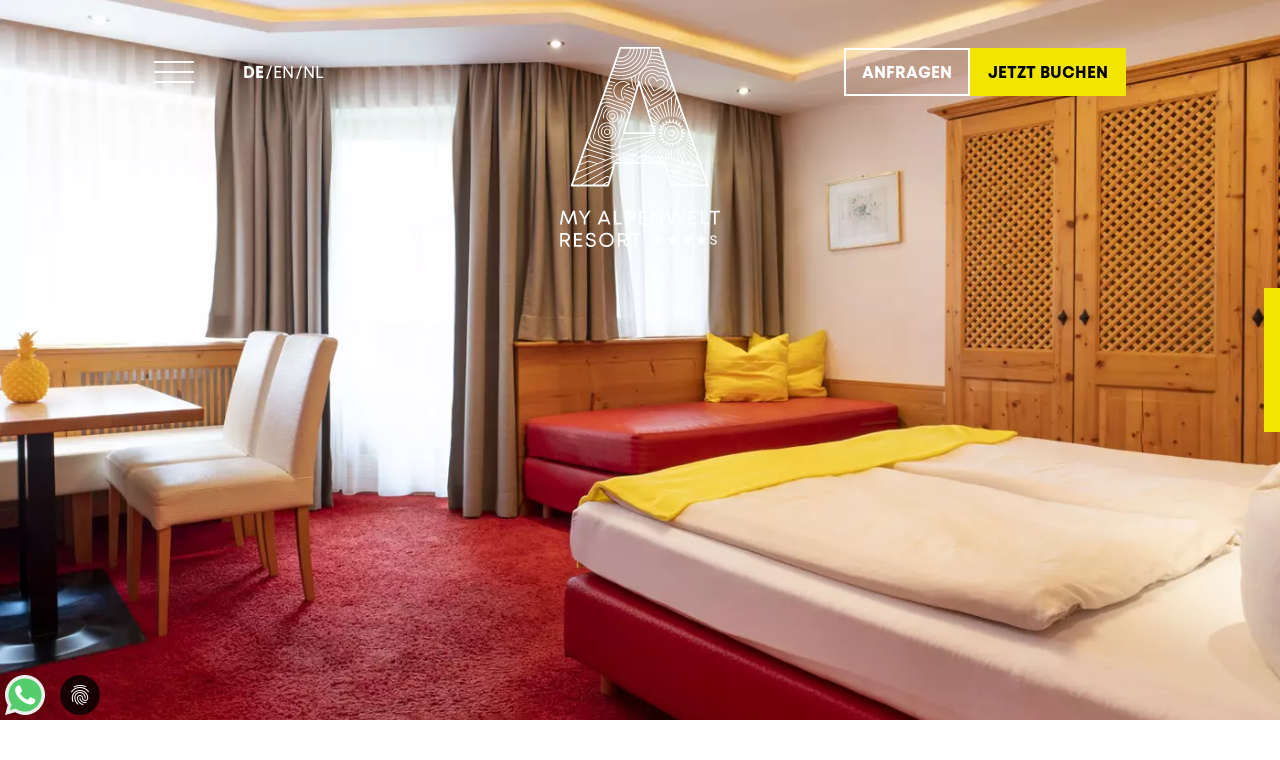

--- FILE ---
content_type: text/html; charset=utf-8
request_url: https://www.myalpenweltresort.at/suiten/alpenlodge-junior-suite/
body_size: 82662
content:
<!DOCTYPE html> <html lang="de"> <head> <meta charset="utf-8"> <!-- This website is powered by TYPO3 - inspiring people to share! TYPO3 is a free open source Content Management Framework initially created by Kasper Skaarhoj and licensed under GNU/GPL. TYPO3 is copyright 1998-2026 of Kasper Skaarhoj. Extensions are copyright of their respective owners. Information and contribution at https://typo3.org/ --> <base href="https://www.myalpenweltresort.at/"> <link rel="icon" href="https://www.myalpenweltresort.at/typo3conf/ext/nw_template/Resources/Public/Icons/favicon.ico" type="image/png"> <title>Alpenlodge Junior Suite | My Alpenwelt Resort</title> <meta name="generator" content="TYPO3 CMS"> <meta name="description" content="Alpenlodge Junior Suite: 30 m² Wohlfühloase für Familien mit zwei Kindern - Privater Balkon/Loggia inklusive!"> <meta name="viewport" content="width=device-width, initial-scale=1"> <meta name="robots" content="index, follow"> <meta property="og:type" content="website"> <meta property="og:site_name" content="My Alpenwelt Resort"> <meta name="twitter:card" content="summary"> <meta name="theme-color" content="#000"> <style media="all"> /*<![CDATA[*/ <!-- #top{position:fixed;top:0;right:0;left:0;z-index:8;display:grid;grid-template-areas:"left center right";grid-template-columns:1fr auto 1fr;align-items:center;padding:48px 16% 0 16%}#top a{display:flex;justify-content:center;align-items:center;text-decoration:unset;color:#fff;text-transform:uppercase;text-align:center}#top svg{width:auto;fill:#fff}#top .menu,#top .languages{grid-area:left;justify-self:flex-start}#top .menu{cursor:pointer;height:40px}#top .languages,#top .cta{display:flex;justify-content:center;align-items:center}#top .languages a,#top .cta a{line-height:24px}#top .languages{color:#fff;margin-left:88px;-moz-column-gap:4px;column-gap:4px}#top .languages a{width:24px}#top .languages a.active{font-weight:700}#top .logo{grid-area:center;display:none}#top .logo svg{height:64px}#top .cta{grid-area:right;justify-self:flex-end;margin-left:auto;list-style:none;-moz-column-gap:8px;column-gap:8px}#top .cta a{font-weight:700;padding:10px 16px;border:2px solid #fff;text-decoration:unset}#top .cta li:first-child svg{display:none}#top .cta li:last-child a{background-color:var(--maincolor);border-color:var(--maincolor);color:#000}#top.sticky{padding-top:24px;padding-bottom:24px;background-color:#000}#top.sticky .logo{display:inline-block}@media(max-width: 1400px){#top{padding-right:12%;padding-left:12%}}@media(max-width: 1200px){#top{padding-right:8%;padding-left:8%}#top .languages{margin-left:72px}#top .cta li:first-child{display:none}}@media(max-width: 1000px){#top{padding-top:24px}#top.sticky{padding-top:16px;padding-bottom:16px}}@media(max-width: 800px){#top{background-color:#000;padding:16px clamp(1rem,.4rem + 1.6vw,2rem)}#top .logo{display:inline-block}}@media(max-width: 600px){#top .languages,#top .cta{display:none}#top .menu{grid-area:right;justify-self:flex-end}#top .logo{grid-area:left;justify-self:flex-start}}--> /*]]>*/ </style> <link rel="stylesheet" href="https://www.myalpenweltresort.at/typo3temp/assets/compressed/merged-9dd675dbaf32ff70ee7a6c48ebe26005-min.css.gz?1768731286" media="all"> <link href="/typo3temp/assets/compressed/hero.min-min.css.gz?1768731286" rel="stylesheet" > <link href="/typo3temp/assets/compressed/herocontent.min-min.css.gz?1768731286" rel="stylesheet" > <link href="/typo3temp/assets/compressed/text.min-min.css.gz?1768731286" rel="stylesheet" > <link href="/typo3temp/assets/compressed/imagetext.min-min.css.gz?1768731286" rel="stylesheet" > <link href="/typo3temp/assets/compressed/buttons.min-min.css.gz?1768731286" rel="stylesheet" > <link href="/typo3temp/assets/compressed/gallery.min-min.css.gz?1768731286" rel="stylesheet" > <link href="/typo3temp/assets/compressed/glightbox.min-min.css.gz?1768731286" rel="stylesheet" > <link href="/typo3temp/assets/compressed/datetime.min-min.css.gz?1768731286" rel="stylesheet" > <link href="/typo3temp/assets/compressed/tinyslider.min-min.css.gz?1768731286" rel="stylesheet" > <link rel="apple-touch-icon" href="https://www.myalpenweltresort.at/typo3conf/ext/nw_template/Resources/Public/Images/iphone-icon.png"> <meta name="DC.title" content="My Alpenwelt Resort"/> <meta name="geo.region" content="AT-5"/> <meta name="geo.placename" content="Gemeinde Wald im Pinzgau"/> <meta name="geo.position" content="47.250135;12.121271"/><script async data-ignore="1" data-cookieconsent="required">/* Google Tag Manager */ (function(w,d,s,l,i){w[l]=w[l]||[];w[l].push({'gtm.start': new Date().getTime(),event:'gtm.js'});var f=d.getElementsByTagName(s)[0], j=d.createElement(s),dl=l!='dataLayer'?'&l='+l:'';j.async=true;j.src= 'https://www.googletagmanager.com/gtm.js?id='+i+dl;f.parentNode.insertBefore(j,f); })(window,document,'script','dataLayer','GTM-NQNVTFK5'); /* End Google Tag Manager */</script> <link rel="canonical" href="https://www.myalpenweltresort.at/suiten/alpenlodge-junior-suite/"/> <link rel="alternate" hreflang="de" href="https://www.myalpenweltresort.at/suiten/alpenlodge-junior-suite/"/> <link rel="alternate" hreflang="en" href="https://www.myalpenweltresort.at/en/rooms-suites/suites/alpenlodge-junior-suite/"/> <link rel="alternate" hreflang="nl" href="https://www.myalpenweltresort.at/nl/kamers-suites/suites/alpenlodge-junior-suite/"/> <link rel="alternate" hreflang="x-default" href="https://www.myalpenweltresort.at/suiten/alpenlodge-junior-suite/"/> </head> <body class="page_39" itemscope itemtype="https://schema.org/Resort"> <div id="top"> <svg class="menu" viewBox="0 0 800 800" xmlns="http://www.w3.org/2000/svg"><path d="m800 583.3v33.3h-800v-33.3zm0-200v33.3h-800v-33.3zm0-200v33.3h-800v-33.3z"/><path d="m800 616.7h-800v-33.3h800zm0-200h-800v-33.3h800zm0-200h-800v-33.3h800z"/></svg> <p class="languages"> <a class="active" title="My Alpenwelt Resort - Deutsch" href="/suiten/alpenlodge-junior-suite/">de</a> / <a class="inactive" title="My Alpenwelt Resort - Englisch" href="/en/rooms-suites/suites/alpenlodge-junior-suite/">en</a> / <a class="inactive" title="My Alpenwelt Resort - Niederlande" href="/nl/kamers-suites/suites/alpenlodge-junior-suite/">nl</a> </p> <a class="logo" title="My Alpenwelt Resort" href="/"><svg viewBox="0 0 796.5 800" xmlns="http://www.w3.org/2000/svg"><path d="m518.2 162.3c-5 0-9.9.9-14.6 2.6-8.3-9.8-20.8-15.5-33.7-15.5-7.7 0-15.4 2-22.1 5.9-21.1 12.2-28.4 39.3-16.2 60.5l38.6 66.7c.4.9 1.3 1.3 2.3 1.3.4 0 .9-.1 1.3-.3l66.7-38.5c10.2-5.9 17.6-15.5 20.7-27 3-11.5 1.4-23.4-4.4-33.6-8-13.5-22.6-22.1-38.6-22.1zm37.9 54.3c-2.7 10.2-9.2 18.7-18.2 23.8l-64.4 37.2-37.3-64.4c-10.8-18.7-4.3-42.6 14.3-53.5 6-3.4 12.8-5.2 19.5-5.2 11.9 0 23.4 5.6 30.8 14.9.7.9 2 1.1 3 .9 4.7-1.9 9.6-2.9 14.5-2.9 13.9 0 27 7.5 33.9 19.5 5.2 9.1 6.6 19.7 3.9 29.7z"/><path d="m518.2 182.8c-4.2 0-8.3 1.1-11.9 3.2l-9.9 5.7-5.7-10c-4.3-7.3-12.2-11.9-20.7-11.9-4.2 0-8.2 1.1-11.9 3.2-11.3 6.6-15.4 21.2-8.8 32.6l28.3 49.1c.4.9 1.3 1.3 2.3 1.3.4 0 .9-.1 1.3-.3l49.1-28.3c5.5-3.2 9.5-8.3 11-14.5 1.7-6.2.7-12.6-2.4-18.1-4.2-7.4-12.1-12-20.7-12zm18.1 28.7c-1.3 4.9-4.3 8.9-8.6 11.3l-46.8 27-26.9-46.8c-5.2-8.9-2.2-20.4 6.9-25.5 8.8-5 20.5-1.7 25.5 6.9l7 12.2c.3.6.9 1 1.6 1.1s1.3.1 2-.3l12.2-7c8.8-5 20.5-1.7 25.5 6.9 2.3 4.3 2.9 9.3 1.6 14.2z"/><path d="m283.4 304.7c5.7 2 11.8 3 17.8 3 2.3 0 4.4-.1 6.7-.4 1-.1 1.9-.7 2.2-1.7s.1-2-.6-2.7c-13.9-13.6-18.8-34.3-12.6-52.7 6.3-18.4 22.8-31.7 42.2-34 1-.1 1.9-.7 2.2-1.7s.1-2-.6-2.7c-6-5.9-13.2-10.3-21.1-13.1-14.1-4.9-29.3-3.9-42.8 2.7-13.3 6.6-23.4 18.1-28.3 32.1-4.9 14.2-3.9 29.3 2.7 42.8s18.1 23.6 32.2 28.4zm-30-69.4c4.3-12.9 13.5-23.2 25.7-29.3 7-3.4 14.6-5.3 22.4-5.3 5.5 0 11 .9 16.4 2.7 5.5 1.9 10.6 4.7 15.2 8.3-18.9 4.2-34.7 18.1-41 36.6s-2.3 39.2 10.2 53.9c-5.9.3-11.6-.7-17.1-2.7-12.9-4.4-23.2-13.5-29.1-25.7-6.3-11.8-7.2-25.6-2.7-38.5z"/><path d="m192.6 537.9c5.7 1.9 11.5 2.9 17.4 2.9 8.2 0 16.4-1.9 24-5.6 12.9-6.5 22.7-17.5 27.3-31.1s3.6-28.4-2.7-41.3c-6.5-12.9-17.5-22.7-31.1-27.3-28.3-9.5-59 5.7-68.6 34-4.6 13.6-3.6 28.4 2.9 41.3 5.9 12.9 17 22.5 30.8 27.1zm-29.2-66.9c6.9-20.4 26-33.3 46.5-33.3 5.2 0 10.5.9 15.6 2.6 12.3 4.2 22.4 12.9 28.3 24.7 5.7 11.8 6.7 25 2.6 37.3-4.2 12.3-12.9 22.4-24.7 28.3s-25 6.7-37.3 2.6-22.4-12.9-28.3-24.7c-6-11.8-6.8-25.1-2.7-37.5z"/><path d="m198.3 520.8c3.9 1.3 7.7 1.9 11.5 1.9 15.1 0 29.1-9.5 34.3-24.5 3-9.2 2.4-18.9-1.9-27.5s-11.6-15.1-20.8-18.2c-18.8-6.3-39.3 3.9-45.8 22.7-3 9.2-2.4 18.9 1.9 27.5 4.1 8.6 11.6 15.1 20.8 18.1zm-17.8-44c4.3-12.9 16.5-21.1 29.4-21.1 3.3 0 6.6.6 9.9 1.6 16.2 5.5 25 23.1 19.5 39.2-5.5 16.2-23.1 25-39.3 19.4-7.9-2.6-14.2-8.2-17.8-15.6-3.9-7.3-4.4-15.7-1.7-23.5z"/><path d="m204 503.9c1.9.6 3.9 1 5.9 1 2.7 0 5.5-.6 8-1.9 4.3-2.2 7.6-5.9 9.2-10.5s1.3-9.5-.9-13.8-5.9-7.6-10.5-9.2c-9.5-3.2-19.8 1.9-23 11.5-3.3 9.4 1.9 19.6 11.3 22.9zm-6.6-21.4c1.9-5.5 6.9-8.9 12.3-8.9 1.4 0 2.7.3 4.2.7 3.3 1.1 6 3.4 7.5 6.6 1.6 3.2 1.7 6.6.7 9.9-1.1 3.3-3.4 5.9-6.6 7.5s-6.6 1.7-9.9.7c-6.7-2.3-10.5-9.8-8.2-16.5z"/><path d="m208.8 413.2c4.2 8.3 11.2 14.5 19.9 17.4 3.6 1.1 7.3 1.9 11 1.9 5.3 0 10.5-1.1 15.4-3.6 8.3-4.2 14.5-11.2 17.4-19.9 3-8.8 2.3-18.1-1.7-26.4-4.2-8.3-11.2-14.5-19.9-17.4-8.8-3-18.1-2.3-26.4 1.7-8.3 4.2-14.5 11.2-17.4 19.9-3.1 8.8-2.5 18.1 1.7 26.4zm3.1-24.8c2.6-7.5 7.7-13.5 14.8-16.9 4.2-2 8.6-3 13.1-3 3.2 0 6.3.6 9.5 1.6 7.5 2.4 13.5 7.7 16.9 14.8 3.4 7 4 15.1 1.6 22.5-2.6 7.5-7.7 13.5-14.8 16.9-7 3.4-15.1 4-22.5 1.6s-13.5-7.7-16.9-14.8c-3.7-7.2-4.3-15.3-1.7-22.7z"/><path d="m272.6 436.2c-1.1.9-1.3 2.6-.3 3.6.6.6 1.3.9 2 .9.6 0 1.1-.1 1.7-.6 16.2-13.6 23.2-35.6 17.8-56-.4-1.4-1.7-2.3-3.2-1.9-1.4.4-2.2 1.7-1.9 3.2 4.9 18.5-1.5 38.4-16.1 50.8z"/><path d="m189.3 410.8h.6c1.4-.3 2.3-1.6 2-3-3.6-18.5 3.7-37.7 18.7-49.1 1.1-.9 1.4-2.4.6-3.6-.9-1.1-2.4-1.3-3.6-.4-16.5 12.5-24.5 33.9-20.7 54.2.1 1 1.2 1.9 2.4 1.9z"/><path d="m233.9 415.1c1.9.6 3.9 1 5.7 1 7.6 0 14.6-4.7 17.2-12.3 3.2-9.5-1.9-19.8-11.3-23-9.5-3.2-19.8 1.9-23 11.5-3.1 9.1 1.9 19.5 11.4 22.8zm-6.5-21.4c1.9-5.5 6.9-8.9 12.3-8.9 1.4 0 2.7.3 4.2.7 6.7 2.3 10.5 9.6 8.2 16.5-2.3 6.7-9.8 10.5-16.5 8.2-6.8-2.3-10.5-9.8-8.2-16.5z"/><path d="m144.1 539.3 86.5 29.1c2.6.9 5.2 1.3 7.7 1.3 3.7 0 7.3-.9 10.8-2.6 5.7-2.9 10-7.7 12.2-13.9l15.2-45.1 38-112.9c2-6.2 1.6-12.6-1.3-18.4-2.9-5.7-7.7-10-13.9-12.2l-86.5-29.1c-6.2-2-12.6-1.6-18.4 1.3-5.7 2.9-10 7.7-12.2 13.9l-53.2 158c-2 6.2-1.6 12.6 1.3 18.4 2.7 5.8 7.6 10.1 13.8 12.2zm-10.4-29 53.2-158c1.6-4.7 5-8.8 9.6-10.9 2.7-1.3 5.5-2 8.5-2 2 0 4 .3 6 1l86.5 29.1c4.9 1.6 8.6 5 10.9 9.6s2.6 9.8 1 14.5l-53.2 158c-1.6 4.7-5 8.8-9.6 10.9-4.6 2.3-9.6 2.6-14.5 1l-86.5-29.1c-4.9-1.6-8.6-5-10.9-9.6s-2.6-9.6-1-14.5z"/><path d="m502.6 496.3 12.1 2.2c2.6.4 3.7 2.4 4 4.2.3 1.7-.3 4-2.7 5.2l-10.9 5.5c-1.1.6-1.7 1.9-1.3 3s1.6 2.2 2.7 1.9l12.2-1.3c2.6-.3 4.3 1.3 5 2.9s.9 3.9-1.1 5.7l-9 8.3c-.9.9-1.1 2.3-.4 3.3.7 1.1 2 1.4 3.2 1l11.3-4.7c2.4-1 4.6 0 5.6 1.3 1.1 1.3 1.9 3.4.6 5.7l-6.3 10.5c-.6 1-.4 2.4.6 3.3s2.3.9 3.3 0l9.5-7.7c2-1.7 4.3-1.3 5.7-.3s2.7 2.9 2.2 5.5l-3 11.9c-.3 1.1.3 2.4 1.4 3s2.4.1 3.2-.9l6.9-10c1.6-2.2 3.9-2.4 5.5-2 1.7.4 3.4 2 3.6 4.6l.4 12.2c0 1.3 1 2.3 2.2 2.4 1.3.3 2.4-.6 2.9-1.7l3.9-11.6c.9-2.4 3-3.4 4.7-3.4s3.9.9 4.7 3.4l3.9 11.6c.4 1 1.3 1.7 2.4 1.7h.4c1.3-.1 2.2-1.1 2.2-2.4l.4-12.2c.1-2.6 1.9-4.2 3.6-4.6 1.7-.6 4-.3 5.5 1.9l7 10c.7 1 2.2 1.4 3.2.9 1.1-.6 1.7-1.7 1.4-3l-3-11.9c-.7-2.6.6-4.4 2.2-5.5 1.4-.9 3.7-1.3 5.7.3l9.5 7.7c1 .7 2.3.7 3.3 0 1-.9 1.1-2.2.6-3.3l-6.3-10.5c-1.3-2.3-.6-4.4.6-5.7 1.1-1.3 3.2-2.3 5.6-1.3l11.3 4.7c1.1.4 2.4.1 3.2-1 .7-1 .4-2.4-.4-3.3l-9-8.3c-1.9-1.7-1.9-4.2-1.1-5.7.7-1.6 2.3-3.2 5-2.9l12.2 1.3c1.3.3 2.4-.6 2.7-1.9.3-1.1-.1-2.4-1.3-3l-10.9-5.5c-2.4-1.1-2.9-3.4-2.7-5.2.3-1.7 1.4-3.7 4-4.2l12.1-2.2c1.3-.3 2.2-1.3 2.2-2.6s-.9-2.3-2.2-2.6l-12.1-2.2c-2.6-.4-3.7-2.4-4-4.2-.3-1.7.3-4 2.7-5.2l10.9-5.5c1.1-.6 1.7-1.9 1.3-3-.3-1.1-1.4-2-2.7-1.9l-12.2 1.3c-2.7.3-4.3-1.3-5-2.9s-.7-3.9 1.1-5.7l9-8.3c.9-.9 1.1-2.3.4-3.3-.7-1.1-2-1.4-3.2-1l-11.3 4.7c-2.4 1-4.6 0-5.6-1.3-1.1-1.3-1.9-3.4-.6-5.7l6.3-10.5c.6-1 .4-2.4-.6-3.3s-2.3-.9-3.3 0l-9.5 7.7c-2 1.7-4.3 1.3-5.7.3s-2.7-2.9-2.2-5.5l3-11.9c.3-1.1-.3-2.4-1.4-3s-2.4-.1-3.2.9l-7 10c-1.4 2.2-3.7 2.4-5.5 2-1.7-.4-3.4-2-3.6-4.6l-.4-12.2c0-1.3-1-2.3-2.2-2.4-1.3-.1-2.4.6-2.9 1.7l-3.9 11.6c-.9 2.4-2.9 3.4-4.7 3.4-1.7 0-3.9-.9-4.7-3.4l-3.9-11.6c-.4-1.1-1.6-2-2.9-1.7-1.3.1-2.2 1.1-2.2 2.4l-.4 12.2c-.1 2.6-1.9 4.2-3.6 4.6-1.7.6-4 .1-5.5-1.9l-6.9-10c-.7-1-2-1.4-3.2-.9-1.1.6-1.7 1.7-1.4 3l3 11.9c.7 2.6-.7 4.4-2.2 5.5-1.4 1-3.7 1.3-5.7-.3l-9.5-7.7c-1-.7-2.4-.9-3.3 0-1 .9-1.1 2.2-.6 3.3l6.3 10.5c1.3 2.3.6 4.4-.6 5.7-1.1 1.3-3.2 2.3-5.6 1.3l-11.3-4.7c-1.1-.4-2.4-.1-3.2 1-.7 1-.4 2.4.4 3.3l9 8.3c1.9 1.7 1.9 4.2 1.1 5.7-.7 1.6-2.3 3.2-5 2.9l-12.2-1.3c-1.3-.3-2.4.6-2.7 1.9-.3 1.1.1 2.4 1.3 3l10.9 5.5c2.4 1.1 2.9 3.4 2.7 5.2-.3 1.7-1.4 3.7-4 4.2l-12.1 2.2c-1.3.3-2.2 1.3-2.2 2.6.3 1.3 1.1 2.3 2.3 2.6zm21.2-10.8c.6-3.9-1-7.5-4.2-9.6 3.7-.1 7-2.3 8.8-5.9 1.6-3.6 1.1-7.5-1.3-10.5 3.6.9 7.5-.3 10-3.2s3.2-6.9 1.7-10.3c3.3 1.9 7.3 1.9 10.5-.3 3.3-2.2 5-5.7 4.6-9.5 2.6 2.7 6.5 3.7 10.2 2.7 3.7-1.1 6.5-4 7-7.7 1.7 3.3 5.2 5.5 9 5.5s7.3-2.2 9-5.5c.7 3.7 3.3 6.7 7 7.7 3.7 1.1 7.6 0 10.2-2.7-.4 3.7 1.3 7.3 4.6 9.5s7.3 2.2 10.5.3c-1.4 3.4-.9 7.5 1.7 10.3 2.6 3 6.5 4.2 10 3.2-2.3 3-2.9 6.9-1.3 10.5s4.9 5.7 8.8 5.9c-3.2 2.2-4.7 5.7-4.2 9.6.6 3.9 3.2 6.9 6.6 8.2-3.6 1.1-6.2 4.3-6.6 8-.6 3.9 1 7.5 4.2 9.6-3.7.1-7.2 2.3-8.8 5.9s-1.1 7.5 1.3 10.5c-3.6-.9-7.5.3-10 3.2-2.6 2.9-3.2 6.9-1.7 10.3-3.3-1.9-7.3-1.9-10.5.3-3.3 2.2-5 5.7-4.6 9.5-2.6-2.7-6.5-3.9-10.2-2.7-3.7 1.1-6.5 4-7 7.7-1.7-3.3-5-5.5-9-5.5-3.9 0-7.3 2.2-9 5.5-.7-3.7-3.3-6.6-7-7.7s-7.6 0-10.2 2.7c.4-3.7-1.3-7.3-4.6-9.5-3.2-2.2-7.2-2.2-10.5-.3 1.4-3.4.9-7.5-1.7-10.3-2.6-3-6.5-4.2-10-3.2 2.3-3 2.9-6.9 1.3-10.5s-4.9-5.7-8.8-5.9c3.2-2.2 4.7-5.7 4.2-9.6-.6-3.9-3.2-6.9-6.6-8 3.5-1.3 6.1-4.3 6.6-8.2z"/><path d="m580.2 535.4c23.1 0 41.9-18.8 41.9-41.9s-18.8-41.9-41.9-41.9-41.8 18.9-41.8 41.9c.1 23.1 18.7 41.9 41.8 41.9zm0-78.4c20.2 0 36.7 16.5 36.7 36.7s-16.5 36.7-36.7 36.7-36.7-16.5-36.7-36.7c0-20.4 16.5-36.7 36.7-36.7z"/><path d="m580.2 512.8c10.6 0 19.1-8.6 19.1-19.2s-8.6-19.2-19.1-19.2c-10.6 0-19.2 8.6-19.2 19.2.1 10.6 8.7 19.2 19.2 19.2zm0-33.2c7.7 0 14.1 6.3 14.1 14.1 0 7.7-6.3 14.1-14.1 14.1s-14.1-6.3-14.1-14.1c.2-7.8 6.4-14.1 14.1-14.1z"/><path d="m5.2 800h210.2c2.3 0 4.3-1.4 4.9-3.7l37.6-125.5h277.3l40.5 125.5c.7 2.2 2.7 3.6 4.9 3.6h210.9c1.7 0 3.3-.9 4.2-2.2 1-1.4 1.1-3.2.6-4.7l-280.4-789.6c-.7-2-2.6-3.4-4.7-3.4h-225.5c-2.2 0-4.2 1.4-4.9 3.4l-280.5 789.7c-.6 1.6-.3 3.3.6 4.7 1.1 1.3 2.6 2.2 4.3 2.2zm206.3-10.3h-19.8l15.4-9.2 6.9 1.6zm3.9-12.7-8.2-1.9c-.6-.1-1.3 0-1.9.3l-23.5 14.2h-47.8l73.3-44.6 16.2 5zm9.4-31.8-17.2-5.5c-.7-.3-1.4-.1-2.2.3l-81.4 49.7h-57.4l174.7-99.4zm142.2-84.7 46.8-36 50.9 15.4-8.5 10.9-28-7.5c-.9-.3-1.7 0-2.4.6l-17.8 16.5h-41zm81.9 0h-33.3l12.8-11.8 24.5 6.6zm37.3 0 2.4-4.7 17.6 4.7zm1.6-10.1c-1.1-.3-2.4.3-3 1.3l-4.4 8.9h-25l21.1-27.4 38.7 10.6-5.2 12.5zm96.7 139.3-4.9-15.2 49.4 15.2zm62 0-68.9-21.1-9-28 159.8 49.1zm137.7 0h-38.3l-179.3-55.1-9.3-29.1 220.4 65.4zm-8.7-24.9-220.1-65.3-9.5-29.3 217.9 61.8zm-13.8-38.7-217.6-61.7-.1-.3c-.7-2.2-2.7-3.6-4.9-3.6h-25.1l12.2-29.4 223.1 59.7zm-163.1-459.5c-8.2 10.9-18.1 20.1-30 27l-119.8 69.2-23.1-75.3 29.4 50.9c.4.9 1.3 1.3 2.3 1.3.4 0 .9-.1 1.3-.3l102.2-59c13.2-7.6 23.8-18.7 31.3-31.7zm-222.4-103.5c7.6-4.3 14.8-9.2 21.5-14.5-10.6 17.1-14.9 37.6-11.6 58.4l-5.5 18.2c-8-18.2-10-41-4.4-61.8.1-.1 0-.3 0-.3zm17.5 54.7 82.9 270.7h-164.1zm183.9-9.9c-.1 4.7-.6 9.3-1.9 13.9-4.2 15.5-14.1 28.3-27.8 36.3l-82.2 47.5-47.3-82.1c-16.4-28.4-6.6-65 21.8-81.3 20.9-11.9 48.2-9.8 67 5.2.6.4 1.3.6 2 .6 3-.4 6-.7 9-.7 17.9 0 34.3 8.3 45.5 21.8zm-17.8-50.4c-11.5-9.8-26-15.6-41.5-15.6-2.9 0-5.9.1-8.8.6-20.4-15.6-49.6-17.6-71.9-4.9-30.8 17.8-41.5 57.5-23.7 88.4l48.8 84.5c.4.9 1.3 1.3 2.3 1.3.4 0 .9-.1 1.3-.3l84.5-48.8c14.9-8.6 25.7-22.7 30.1-39.5.4-1.4.4-2.9.7-4.2l8.2 23c-7 14.1-17.6 25.8-31.4 33.9l-100 57.7-39.3-68-20.5-67.1c-.7-2.2-2.7-3.6-4.9-3.6-1.3 0-2.4.6-3.4 1.6-1-29.3 13.8-57 39.9-72 25.3-14.6 58-13.9 82.8 1.9.4.3 1.1.4 1.4.4 12.5-.4 25.3 2 36.9 7.3zm-10.7-30.2c-10.9-4.2-22.5-6.2-33.9-5.9-26.4-16.5-60.7-17.1-87.7-1.6-.1.1-.3.3-.4.3 5.9-7.3 11.2-15.1 15.9-23.2 25.3-7 52.8-3.9 75.8 8.8.4.1.7.3 1.1.3 7.6.1 15.4 1.3 22.8 3.2zm-8.5-23.7c-6.6-1.4-13.3-2.4-19.9-2.6-22.5-12.3-49.2-15.6-74.2-9.9 3-5.6 5.7-11.3 8.2-17.4 23.8-3 48.4 1 69.7 11.8.3.1.6.3 1 .3 3.2.1 6.3.7 9.5 1.1zm-7.7-22.1c-2.3-.3-4.6-.7-6.7-.7-21.4-10.6-45.8-14.8-69.6-12.2 2-5.2 3.6-10.5 5.2-15.9 22-1.3 44.6 2.7 65.1 11.8zm-65-71.2h39.7l8.2 23c-16.1-4.6-32.6-6.7-48.9-6.5.4-5.4.8-10.9 1-16.5zm-2 21.7c17.6-.4 35 2 51.9 7.3l6.6 18.8c-19.5-7.9-40.6-11.5-61.5-10.5 1.2-5.3 2.2-10.4 3-15.6zm-176.6-21.7h51.6c-2.6 28.1-26.1 50.2-54.9 50.2-4.7 0-9.3-.7-13.8-2zm-18.8 53.3c5 1.3 10.2 2.3 15.5 2.3 31.7 0 57.4-24.5 60.1-55.4h15.1c-2.8 39.3-35.2 70.6-75.2 70.6-7 0-13.9-1.1-20.7-3.2zm-6.9 19c7.3 2.2 14.6 3.4 22.4 3.4 42.8 0 77.6-33.6 80.3-75.8h15.1c-2.7 50.5-44.3 90.8-95.4 90.8-9.3 0-18.5-1.6-27.4-4.3zm-6.8 19.1c9.5 2.9 19.1 4.6 29.1 4.6 53.9 0 97.8-42.6 100.6-96h15.4c-2.7 61.7-53.7 111-115.9 111-11.8 0-23.1-2-34.1-5.5zm-6.7 19.1c11.6 3.6 23.7 5.7 35.9 5.7 65.1 0 118.4-51.6 121.1-116.2h15.1c-2.7 72.9-62.7 131.3-136.2 131.3-14.1 0-27.7-2.4-40.9-6.6zm-6.8 19.1c13.8 4.3 28 6.9 42.6 6.9 76.3 0 138.6-60.8 141.3-136.4h15.1c-2.7 84.1-71.7 151.5-156.4 151.5-16.4 0-32.3-2.9-47.8-7.7zm-6.8 19.2c15.9 5.2 32.6 7.9 49.5 7.9 87.5 0 158.8-69.9 161.5-156.7h15.1c-.1 6.3-.7 12.5-1.6 18.7 0 .1-.3.3-.1.6 0 .1.1.1.1.1-1 6.9-2.3 13.8-4.2 20.4v.1c-4 15.2-10 29.7-17.8 43.2 0 0 0 .1-.1.1-30.7 52.8-87.7 88.5-153.1 88.5-18.7 0-37-3-54.5-8.8zm-43.4 122.1c12.8-2 25.8-1.1 38.3 3l12.3 3.4c.3 0 .4.1.7.1 1.1 0 2.2-.7 2.4-1.9.4-1.4-.4-2.9-1.7-3.2l-12.2-3.4c-12.3-4.2-25.3-5.2-37.9-3.6l5.5-15.4c1.9-.1 3.6-.3 5.5-.3h2.7c9.3-.1 15.5 0 24.8 3.2.3.1.6.1.9.1 1 0 2-.7 2.4-1.7.4-1.3-.3-2.9-1.6-3.3-9.3-3.2-15.8-3.4-24.2-3.4-.7 0-1.6 0-2.3 0h-2.6c-1.1 0-2.3.1-3.6.1l5.3-14.9h2.9c8.6 0 14.8-.1 23.7 2.4.3 0 .4.1.7.1 1.1 0 2.2-.7 2.4-1.9.4-1.4-.4-2.7-1.7-3.2-9.6-2.7-16.5-2.7-25.1-2.6h-1l5.2-14.5h.7c8.5.1 14.6.3 23.5 2.7.3 0 .4.1.7.1 1.1 0 2.2-.7 2.4-1.9.4-1.4-.4-2.9-1.7-3.2-9.2-2.6-15.8-2.7-23.8-2.9l5-14.2c11.2.9 19.7 1.7 31 5.5.3.1.6.1.9.1 1 0 2-.7 2.4-1.7.4-1.3-.3-2.9-1.6-3.3-11.3-3.9-20.2-4.9-30.8-5.6l6.5-18.1c18.1 5.9 37 9 56.2 9 22.2 0 43.3-4.2 63-11.5-2.2 22.5 2.6 44.9 13.8 64.8-6-2.9-12.1-5.5-18.4-7.6l-13.9-4.9c-1.3-.4-2.9.3-3.3 1.6s.3 2.9 1.6 3.3l13.9 4.9c8.8 2.9 17.2 6.6 25.1 10.9.4.1.9.3 1.3.3s.9-.1 1.3-.3c.3-.1.4-.6.6-.7.1-.1.3-.1.4-.3 0-.1 0-.3 0-.3.1-.3.1-.6.1-.9s0-.6-.1-1c0-.1 0-.1 0-.3l-3.4-6c-11.5-19.9-16.2-42.6-13.6-65.3 5.6-2.3 11-4.7 16.4-7.6-5.2 23-2.3 47.8 7.7 66.6l-10 33.6c-9.5-5.9-19.7-11-30.3-14.6l-27.4-9.5c-1.3-.4-2.9.3-3.3 1.6s.3 2.9 1.6 3.3l27.4 9.5c10.9 3.6 20.9 8.8 30.6 14.8l-4.4 14.8c-9.5-6.5-19.7-11.9-30.7-15.6l-26.3-9.2c-1.3-.4-2.9.3-3.3 1.6s.3 2.9 1.6 3.3l26.3 9.2c11.2 3.7 21.4 9.2 30.8 15.9l-4.6 15.1c-9.3-7.3-19.5-13.2-31-17.1l-16.5-5.9c-1.4-.4-2.9.3-3.3 1.6s.3 2.9 1.6 3.3l16.5 5.9c11.5 3.9 21.8 9.9 31.1 17.4l-4.6 15.4c-8-7.7-16.4-12.8-28-16.6-1.3-.4-2.9.3-3.3 1.6s.3 2.9 1.6 3.3c11.9 4 19.8 9 28 17.4l-5 16.8c-7.7-10.3-18.4-18.2-30.8-22.4l-86.1-29c-12.9-4.3-26.7-4.3-39.3-.4zm-8 22.7c12.8-4.7 26.7-5.3 39.9-.9l86.1 29c12.6 4.3 23.2 12.8 30.6 23.8l-6.2 20.8c-.7-2.7-1.7-5.5-3-8-5.3-10.8-14.5-18.8-26-22.7l-86.1-29c-4.7-1.6-9.5-2.3-14.3-2.3-10.8 0-20.5 4-28.4 10.5zm-11.8 33.1c7.3-10.6 19.2-17.4 32.6-17.4 4.3 0 8.6.7 12.8 2.2l86.1 29c10 3.4 18.2 10.5 23 20.1 2.9 5.6 4 11.8 4 17.9l-31 103.6c-.4 1.3 0 2.6.7 3.7l-21.1 62.7c-5.5 16.2-20.7 27.1-37.7 27.1-4.3 0-8.6-.7-12.8-2.2l-89-30.7c-16.9-5.7-28.8-24.7-29.1-42.9zm-65.4 184.2c3.9 16.5 15.5 31.6 31.3 36.9l89 30.7c4.7 1.6 9.5 2.3 14.3 2.3 11.6 0 22.1-4.9 30.3-12.3h.3l214.1-57.4c1.4-.4 2.2-1.7 1.9-3.2-.4-1.4-1.9-2.2-3.2-1.9l-206.6 55.2c2.4-3.4 4.4-7.2 5.9-11.2l8.8-26 190.4-25.5c1.4-.1 2.4-1.4 2.2-2.9-.1-1.4-1.6-2.4-2.9-2.2l-188 25.3 10-30.1h177.8c1.6 0 3.2-.7 4.2-2.2 1-1.3 1.3-3 .7-4.6l-2.9-9.5c.4-.4.7-.9.9-1.4.1-1.4-.7-2.6-2.2-2.9l-2.6-8.6 4 1.1c.3 0 .4.1.7.1 1.1 0 2.2-.7 2.4-1.9.4-1.4-.4-2.7-1.9-3.2l-7.2-1.9-3.3-10.6 12.8 5.3c.3.1.7.1 1 .1 1 0 2-.6 2.4-1.6.6-1.3-.1-2.9-1.4-3.4l-16.8-6.9-4.3-13.9 24.4 14.1c.4.3.9.3 1.3.3.9 0 1.7-.4 2.3-1.3.7-1.3.3-2.9-1-3.6l-29-16.6-6-19.7 39.5 30.3c.4.4 1 .6 1.6.6.7 0 1.6-.3 2-1 .9-1.1.6-2.7-.4-3.6l-45.2-34.6-9.2-30.1h.3l59.1 59.1c.6.6 1.1.7 1.9.7.7 0 1.3-.3 1.9-.7 1-1 1-2.6 0-3.6l-58-58 14.8-8.5 48.9 61.5c.6.6 1.3 1 2 1 .6 0 1.1-.1 1.6-.6 1.1-.9 1.3-2.4.4-3.6l-48.5-61 15.8-9.2 39 66c.4.9 1.3 1.3 2.2 1.3.4 0 .9-.1 1.3-.4 1.3-.7 1.6-2.3.9-3.6l-39-65.9 16.1-9.2 29.8 71.9c.4 1 1.4 1.6 2.4 1.6.3 0 .7 0 1-.1 1.3-.6 1.9-2 1.4-3.3l-30-72.5 15.9-9.2 21.2 79.2c.3 1.1 1.3 1.9 2.4 1.9.3 0 .4 0 .7-.1 1.4-.4 2.2-1.7 1.9-3.2l-21.8-80.9 17.1-9.8 12.1 88.8c.1 1.3 1.3 2.3 2.6 2.3h.3c1.4-.1 2.4-1.4 2.2-2.9l-12.3-91 13.3-7.7c2.6-1.4 4.6-3.4 6.9-5.2l-.4 103.3c0 1.4 1.1 2.6 2.6 2.6 1.4 0 2.6-1.1 2.6-2.6l.4-107.2c6.5-5 12.2-10.6 17.2-17.1l4.6 13.1-14.6 111.6c-.1 1.4.9 2.7 2.2 2.9h.3c1.3 0 2.4-1 2.6-2.3l13.3-101.6 12.3 34.7-18.4 68.3c-.4 1.4.4 2.7 1.9 3.2.3 0 .4.1.7.1 1.1 0 2.2-.7 2.4-1.9l16.4-61.1 7.9 22.2-17.1 41.2c-.6 1.3.1 2.9 1.4 3.4.3.1.7.1 1 .1 1 0 2-.6 2.4-1.6l14.9-36 5.6 15.6-13.6 23.7c-.7 1.3-.3 2.9 1 3.6.4.3.9.3 1.3.3.9 0 1.7-.4 2.3-1.3l11.5-19.8 4.2 11.9-9.3 12.2c-.9 1.1-.6 2.7.4 3.6.4.4 1 .6 1.6.6.7 0 1.6-.3 2-1l7.3-9.6 3.4 9.5-5 5c-1 1-1 2.6 0 3.6.6.6 1.1.7 1.9.7s1.3-.3 1.9-.7l3.3-3.3 2.9 8-1.4 1.3c-1.1.9-1.3 2.4-.4 3.6.6.7 1.3 1 2 1 .4 0 1-.1 1.4-.4l19.4 54.5h-.7c-1.4 0-2.6 1.1-2.6 2.6s1.1 2.6 2.6 2.6h2.4l3 8.3-5.9-.7c-1.6-.1-2.7.9-2.9 2.3s.9 2.7 2.2 2.9l8.6 1.1 3.6 9.9-13.6-3.6c-1.3-.3-2.7.4-3.2 1.9-.4 1.4.4 2.7 1.9 3.2l16.9 4.6 4.4 12.5-23.8-9.9c-1.3-.6-2.9.1-3.3 1.4-.6 1.3.1 2.9 1.4 3.4l28.1 11.6 5.9 16.8-37.4-21.7c-1.1-.7-2.9-.3-3.6 1s-.3 2.9 1 3.6l42.8 24.7 8.6 24.2-55.5-42.6c-1.1-.9-2.7-.7-3.6.4s-.6 2.7.4 3.6l61.8 47.5 13.8 38.9-80.6-80.6c-1-1-2.7-1-3.7 0s-1 2.6 0 3.6l88.4 88.4 11.5 32.3-21.1-5.6-84.4-110c-.9-1.1-2.6-1.3-3.6-.4-1.1.9-1.3 2.4-.4 3.6l80.3 104.6-33.9-9-52.8-91.4c-.7-1.3-2.3-1.7-3.6-1s-1.7 2.3-1 3.6l50.2 86.9-25.1-6.7-32-76.8c-.6-1.3-2-2-3.3-1.4s-1.9 2-1.4 3.4l30.3 73.2-19.9-5.3-17.6-65.7c-.4-1.4-1.7-2.2-3.2-1.9-1.4.4-2.2 1.7-1.9 3.2l16.8 62.6-16.8-4.4-7.5-56.7c-.1-1.4-1.3-2.3-2.9-2.3-1.4.1-2.4 1.4-2.2 2.9l7.2 54.5-14.8-3.9v-50.1c0-1.4-1.1-2.6-2.6-2.6-1.4 0-2.6 1.1-2.6 2.6v48.6l-13.5-3.6 6-45.5c.1-1.4-.9-2.7-2.2-2.9-1.6 0-2.7.9-2.9 2.3l-5.9 44.9-13.1-3.4 11.5-42.9c.4-1.4-.4-2.7-1.9-3.2-1.3-.3-2.7.4-3.2 1.9l-11 43-13.1-3.4 17.4-41.9c.6-1.3-.1-2.9-1.4-3.4-1.3-.6-2.9.1-3.3 1.4l-23.5 56.2-15.6-4.3s.1 0 .1-.1l32-55.4c.7-1.3.3-2.9-1-3.6-1.1-.7-2.9-.3-3.6 1l-32 55.4c-.3.4-.3 1-.1 1.4l-17.4-4.7 43.2-56.2c.9-1.1.6-2.7-.4-3.6-1.1-.9-2.7-.7-3.6.4l-50.8 66.4-20.1-6 65.3-65.3c1-1 1-2.6 0-3.6s-2.6-1-3.6 0l-67.2 67.3-23.5-7 85.8-65.9c1.1-.9 1.3-2.4.4-3.6s-2.6-1.3-3.6-.4l-103.7 79.6-32-9.9 131.6-75.9c1.3-.7 1.7-2.3 1-3.6s-2.3-1.7-3.6-1l-135.9 78-41.8-13.1 174.2-72.2c1.3-.6 1.9-2 1.4-3.4-.6-1.3-2-1.9-3.3-1.4l-180.6 74.9-35 14.5c-.3-.4-.7-.9-1.1-1l-141.5-45.3c-13.9-4.6-23.4-13.9-30.6-29.3zm-9.9 27.6c7.6 13.8 17.6 22.8 31.4 27.5l137.9 44.2-23 9.5-157.8-48.7zm-13.2 37.4 152.1 46.8-34.4 14.2-95.5-28.7c-.6-.1-1.1-.1-1.6 0l-36.9 13.2zm-18.5 51.8 40-14.3 88.4 26.7-38.9 16.4-52.4-14.2c-.6-.1-1.1-.1-1.6.1l-47.3 18.8zm-14.1 39.9 50.8-20.2 45.1 12.2-108.9 45.2zm-15.5 43.6 273.2-113.2 82.9 25.8-24.5 18.8-70.2-22.4c-.3-.1-.6 0-.9.1-.3 0-.7-.1-1 0l-274 131.4zm-16.9 47.7 277.8-133.3 65.7 20.9-4.7 3.7h-104.5c-2.3 0-4.3 1.4-4.9 3.7l-5.6 18.9-187.3 106.6h-43.8z"/></svg></a> <ul class="cta"> <li> <a title="My Alpenwelt Resort - Anfragen" href="/anfragen/">Anfragen</a> </li> <li> <a title="My Alpenwelt Resort - Jetzt Buchen" target="_blank" href="https://onepagebooking.com/alpenwelt-zillertal" rel="noreferrer">Jetzt Buchen</a> </li> </ul> </div> <div id="main"><div id="c64" class="frame frame-default frame-type-mask_hero frame-layout-0"> <picture> <source media="(max-width: 420px)" srcset="https://www.myalpenweltresort.at/fileadmin/_processed_/b/3/csm_Alpenlodge_Juniorsuite_680575b658.webp, https://www.myalpenweltresort.at/fileadmin/_processed_/b/3/csm_Alpenlodge_Juniorsuite_7d5307fe75.webp 2x"> <source media="(max-width: 800px)" srcset="https://www.myalpenweltresort.at/fileadmin/_processed_/b/3/csm_Alpenlodge_Juniorsuite_05ed376363.webp, https://www.myalpenweltresort.at/fileadmin/_processed_/b/3/csm_Alpenlodge_Juniorsuite_9ae1cb8b49.webp 2x"> <source media="(max-width: 1400px)" srcset="https://www.myalpenweltresort.at/fileadmin/_processed_/b/3/csm_Alpenlodge_Juniorsuite_e5fc070a86.webp, https://www.myalpenweltresort.at/fileadmin/_processed_/b/3/csm_Alpenlodge_Juniorsuite_f9b1ff98da.webp 2x"> <img src="https://www.myalpenweltresort.at/fileadmin/_processed_/b/3/csm_Alpenlodge_Juniorsuite_ffca60e994.webp" srcset="https://www.myalpenweltresort.at/fileadmin/_processed_/b/3/csm_Alpenlodge_Juniorsuite_366c135c06.webp 2x" width="2000" height="1500" alt="" title="" fetchpriority="high"/> </picture> <div class="hero-content"> <a title="My Alpenwelt Resort" href="/"><svg class="logo" viewBox="0 0 643.1 800" xmlns="http://www.w3.org/2000/svg"><path d="m404.6 113.1c-3.5 0-6.9.6-10.2 1.8-5.8-6.8-14.5-10.8-23.5-10.8-5.4 0-10.7 1.4-15.4 4.1-14.7 8.5-19.8 27.4-11.3 42.2l26.9 46.5c.3.6.9.9 1.6.9.3 0 .6-.1.9-.2l46.5-26.8c7.1-4.1 12.3-10.8 14.4-18.8s1-16.3-3.1-23.4c-5.5-9.5-15.7-15.5-26.8-15.5zm26.4 37.9c-1.9 7.1-6.4 13-12.7 16.6l-44.9 25.9-26-44.9c-7.5-13-3-29.7 10-37.3 4.2-2.4 8.9-3.6 13.6-3.6 8.3 0 16.3 3.9 21.5 10.4.5.6 1.4.8 2.1.6 3.3-1.3 6.7-2 10.1-2 9.7 0 18.8 5.2 23.6 13.6 3.6 6.3 4.6 13.7 2.7 20.7z"/><path d="m404.6 127.4c-2.9 0-5.8.8-8.3 2.2l-6.9 4-4-7c-3-5.1-8.5-8.3-14.4-8.3-2.9 0-5.7.8-8.3 2.2-7.9 4.6-10.7 14.8-6.1 22.7l19.7 34.2c.3.6.9.9 1.6.9.3 0 .6-.1.9-.2l34.2-19.7c3.8-2.2 6.6-5.8 7.7-10.1 1.2-4.3.5-8.8-1.7-12.6-2.9-5.1-8.4-8.3-14.4-8.3zm12.6 20c-.9 3.4-3 6.2-6 7.9l-32.6 18.8-18.8-32.6c-3.6-6.2-1.5-14.2 4.8-17.8 6.1-3.5 14.3-1.2 17.8 4.8l4.9 8.5c.2.4.6.7 1.1.8s.9.1 1.4-.2l8.5-4.9c6.1-3.5 14.3-1.2 17.8 4.8 1.6 3 2 6.5 1.1 9.9z"/><path d="m240.9 212.4c4 1.4 8.2 2.1 12.4 2.1 1.6 0 3.1-.1 4.7-.3.7-.1 1.3-.5 1.5-1.2s.1-1.4-.4-1.9c-9.7-9.5-13.1-23.9-8.8-36.7 4.4-12.8 15.9-22.1 29.4-23.7.7-.1 1.3-.5 1.5-1.2s.1-1.4-.4-1.9c-4.2-4.1-9.2-7.2-14.7-9.1-9.8-3.4-20.4-2.7-29.8 1.9-9.3 4.6-16.3 12.6-19.7 22.4-3.4 9.9-2.7 20.4 1.9 29.8s12.6 16.4 22.4 19.8zm-20.9-48.4c3-9 9.4-16.2 17.9-20.4 4.9-2.4 10.2-3.7 15.6-3.7 3.8 0 7.7.6 11.4 1.9 3.8 1.3 7.4 3.3 10.6 5.8-13.2 2.9-24.2 12.6-28.6 25.5s-1.6 27.3 7.1 37.6c-4.1.2-8.1-.5-11.9-1.9-9-3.1-16.2-9.4-20.3-17.9-4.3-8.3-4.9-17.9-1.8-26.9z"/><path d="m177.6 374.9c4 1.3 8 2 12.1 2 5.7 0 11.4-1.3 16.7-3.9 9-4.5 15.8-12.2 19-21.7s2.5-19.8-1.9-28.8c-4.5-9-12.2-15.8-21.7-19-19.7-6.6-41.1 4-47.8 23.7-3.2 9.5-2.5 19.8 2 28.8 4.3 9 12 15.7 21.6 18.9zm-20.3-46.6c4.8-14.2 18.1-23.2 32.4-23.2 3.6 0 7.3.6 10.9 1.8 8.6 2.9 15.6 9 19.7 17.2 4 8.2 4.7 17.4 1.8 26s-9 15.6-17.2 19.7-17.4 4.7-26 1.8-15.6-9-19.7-17.2c-4.2-8.2-4.8-17.5-1.9-26.1z"/><path d="m181.6 363c2.7.9 5.4 1.3 8 1.3 10.5 0 20.3-6.6 23.9-17.1 2.1-6.4 1.7-13.2-1.3-19.2s-8.1-10.5-14.5-12.7c-13.1-4.4-27.4 2.7-31.9 15.8-2.1 6.4-1.7 13.2 1.3 19.2 2.9 6.1 8.1 10.6 14.5 12.7zm-12.4-30.7c3-9 11.5-14.7 20.5-14.7 2.3 0 4.6.4 6.9 1.1 11.3 3.8 17.4 16.1 13.6 27.3-3.8 11.3-16.1 17.4-27.4 13.5-5.5-1.8-9.9-5.7-12.4-10.9-2.7-5-3.1-10.8-1.2-16.3z"/><path d="m185.6 351.2c1.3.4 2.7.7 4.1.7 1.9 0 3.8-.4 5.6-1.3 3-1.5 5.3-4.1 6.4-7.3s.9-6.6-.6-9.6-4.1-5.3-7.3-6.4c-6.6-2.2-13.8 1.3-16 8-2.4 6.5 1.2 13.6 7.8 15.9zm-4.6-14.9c1.3-3.8 4.8-6.2 8.6-6.2 1 0 1.9.2 2.9.5 2.3.8 4.2 2.4 5.2 4.6 1.1 2.2 1.2 4.6.5 6.9-.8 2.3-2.4 4.1-4.6 5.2s-4.6 1.2-6.9.5c-4.7-1.6-7.3-6.8-5.7-11.5z"/><path d="m188.9 288c2.9 5.8 7.8 10.1 13.9 12.1 2.5.8 5.1 1.3 7.7 1.3 3.7 0 7.3-.8 10.7-2.5 5.8-2.9 10.1-7.8 12.1-13.9 2.1-6.1 1.6-12.6-1.2-18.4-2.9-5.8-7.8-10.1-13.9-12.1-6.1-2.1-12.6-1.6-18.4 1.2-5.8 2.9-10.1 7.8-12.1 13.9-2.1 6.1-1.7 12.6 1.2 18.4zm2.2-17.3c1.8-5.2 5.4-9.4 10.3-11.8 2.9-1.4 6-2.1 9.1-2.1 2.2 0 4.4.4 6.6 1.1 5.2 1.7 9.4 5.4 11.8 10.3s2.8 10.5 1.1 15.7c-1.8 5.2-5.4 9.4-10.3 11.8s-10.5 2.8-15.7 1.1-9.4-5.4-11.8-10.3c-2.5-5-2.9-10.6-1.1-15.8z"/><path d="m233.4 304c-.8.6-.9 1.8-.2 2.5.4.4.9.6 1.4.6.4 0 .8-.1 1.2-.4 11.3-9.5 16.2-24.8 12.4-39-.3-1-1.2-1.6-2.2-1.3s-1.5 1.2-1.3 2.2c3.3 12.9-1.1 26.8-11.3 35.4z"/><path d="m175.3 286.3h.4c1-.2 1.6-1.1 1.4-2.1-2.5-12.9 2.6-26.3 13-34.2.8-.6 1-1.7.4-2.5s-1.7-.9-2.5-.3c-11.5 8.7-17.1 23.6-14.4 37.8.1.7.9 1.3 1.7 1.3z"/><path d="m206.4 289.3c1.3.4 2.7.7 4 .7 5.3 0 10.2-3.3 12-8.6 2.2-6.6-1.3-13.8-7.9-16s-13.8 1.3-16 8c-2.2 6.4 1.3 13.6 7.9 15.9zm-4.5-14.9c1.3-3.8 4.8-6.2 8.6-6.2 1 0 1.9.2 2.9.5 4.7 1.6 7.3 6.7 5.7 11.5-1.6 4.7-6.8 7.3-11.5 5.7s-7.3-6.8-5.7-11.5z"/><path d="m143.8 375.9 60.3 20.3c1.8.6 3.6.9 5.4.9 2.6 0 5.1-.6 7.5-1.8 4-2 7-5.4 8.5-9.7l10.6-31.4 26.5-78.7c1.4-4.3 1.1-8.8-.9-12.8s-5.4-7-9.7-8.5l-60.3-20.3c-4.3-1.4-8.8-1.1-12.8.9s-7 5.4-8.5 9.7l-37.1 110.1c-1.4 4.3-1.1 8.8.9 12.8 1.9 4 5.3 7 9.6 8.5zm-7.2-20.2 37.1-110.1c1.1-3.3 3.5-6.1 6.7-7.6 1.9-.9 3.8-1.4 5.9-1.4 1.4 0 2.8.2 4.2.7l60.3 20.3c3.4 1.1 6 3.5 7.6 6.7s1.8 6.8.7 10.1l-37.1 110.1c-1.1 3.3-3.5 6.1-6.7 7.6-3.2 1.6-6.7 1.8-10.1.7l-60.3-20.3c-3.4-1.1-6-3.5-7.6-6.7s-1.8-6.7-.7-10.1z"/><path d="m393.7 345.9 8.4 1.5c1.8.3 2.6 1.7 2.8 2.9s-.2 2.8-1.9 3.6l-7.6 3.8c-.8.4-1.2 1.3-.9 2.1s1.1 1.5 1.9 1.3l8.5-.9c1.8-.2 3 .9 3.5 2s.6 2.7-.8 4l-6.3 5.8c-.6.6-.8 1.6-.3 2.3.5.8 1.4 1 2.2.7l7.9-3.3c1.7-.7 3.2 0 3.9.9.8.9 1.3 2.4.4 4l-4.4 7.3c-.4.7-.3 1.7.4 2.3s1.6.6 2.3 0l6.6-5.4c1.4-1.2 3-.9 4-.2s1.9 2 1.5 3.8l-2.1 8.3c-.2.8.2 1.7 1 2.1s1.7.1 2.2-.6l4.8-7c1.1-1.5 2.7-1.7 3.8-1.4 1.2.3 2.4 1.4 2.5 3.2l.3 8.5c0 .9.7 1.6 1.5 1.7.9.2 1.7-.4 2-1.2l2.7-8.1c.6-1.7 2.1-2.4 3.3-2.4s2.7.6 3.3 2.4l2.7 8.1c.3.7.9 1.2 1.7 1.2h.3c.9-.1 1.5-.8 1.5-1.7l.3-8.5c.1-1.8 1.3-2.9 2.5-3.2 1.2-.4 2.8-.2 3.8 1.3l4.9 7c.5.7 1.5 1 2.2.6.8-.4 1.2-1.2 1-2.1l-2.1-8.3c-.5-1.8.4-3.1 1.5-3.8 1-.6 2.6-.9 4 .2l6.6 5.4c.7.5 1.6.5 2.3 0 .7-.6.8-1.5.4-2.3l-4.4-7.3c-.9-1.6-.4-3.1.4-4s2.2-1.6 3.9-.9l7.9 3.3c.8.3 1.7.1 2.2-.7.5-.7.3-1.7-.3-2.3l-6.3-5.8c-1.3-1.2-1.3-2.9-.8-4s1.6-2.2 3.5-2l8.5.9c.9.2 1.7-.4 1.9-1.3.2-.8-.1-1.7-.9-2.1l-7.6-3.8c-1.7-.8-2-2.4-1.9-3.6.2-1.2 1-2.6 2.8-2.9l8.4-1.5c.9-.2 1.5-.9 1.5-1.8s-.6-1.6-1.5-1.8l-8.4-1.5c-1.8-.3-2.6-1.7-2.8-2.9s.2-2.8 1.9-3.6l7.6-3.8c.8-.4 1.2-1.3.9-2.1-.2-.8-1-1.4-1.9-1.3l-8.5.9c-1.9.2-3-.9-3.5-2s-.5-2.7.8-4l6.3-5.8c.6-.6.8-1.6.3-2.3-.5-.8-1.4-1-2.2-.7l-7.9 3.3c-1.7.7-3.2 0-3.9-.9-.8-.9-1.3-2.4-.4-4l4.4-7.3c.4-.7.3-1.7-.4-2.3s-1.6-.6-2.3 0l-6.6 5.4c-1.4 1.2-3 .9-4 .2s-1.9-2-1.5-3.8l2.1-8.3c.2-.8-.2-1.7-1-2.1s-1.7-.1-2.2.6l-4.9 7c-1 1.5-2.6 1.7-3.8 1.4s-2.4-1.4-2.5-3.2l-.3-8.5c0-.9-.7-1.6-1.5-1.7-.9-.1-1.7.4-2 1.2l-2.7 8.1c-.6 1.7-2 2.4-3.3 2.4-1.2 0-2.7-.6-3.3-2.4l-2.7-8.1c-.3-.8-1.1-1.4-2-1.2-.9.1-1.5.8-1.5 1.7l-.3 8.5c-.1 1.8-1.3 2.9-2.5 3.2-1.2.4-2.8.1-3.8-1.3l-4.8-7c-.5-.7-1.4-1-2.2-.6s-1.2 1.2-1 2.1l2.1 8.3c.5 1.8-.5 3.1-1.5 3.8s-2.6.9-4-.2l-6.6-5.4c-.7-.5-1.7-.6-2.3 0-.7.6-.8 1.5-.4 2.3l4.4 7.3c.9 1.6.4 3.1-.4 4s-2.2 1.6-3.9.9l-7.9-3.3c-.8-.3-1.7-.1-2.2.7-.5.7-.3 1.7.3 2.3l6.3 5.8c1.3 1.2 1.3 2.9.8 4s-1.6 2.2-3.5 2l-8.5-.9c-.9-.2-1.7.4-1.9 1.3-.2.8.1 1.7.9 2.1l7.6 3.8c1.7.8 2 2.4 1.9 3.6-.2 1.2-1 2.6-2.8 2.9l-8.4 1.5c-.9.2-1.5.9-1.5 1.8.1.9.7 1.6 1.5 1.8zm14.8-7.5c.4-2.7-.7-5.2-2.9-6.7 2.6-.1 4.9-1.6 6.1-4.1 1.1-2.5.8-5.2-.9-7.3 2.5.6 5.2-.2 7-2.2s2.2-4.8 1.2-7.2c2.3 1.3 5.1 1.3 7.3-.2 2.3-1.5 3.5-4 3.2-6.6 1.8 1.9 4.5 2.6 7.1 1.9 2.6-.8 4.5-2.8 4.9-5.4 1.2 2.3 3.6 3.8 6.3 3.8s5.1-1.5 6.3-3.8c.5 2.6 2.3 4.7 4.9 5.4 2.6.8 5.3 0 7.1-1.9-.3 2.6.9 5.1 3.2 6.6s5.1 1.5 7.3.2c-1 2.4-.6 5.2 1.2 7.2 1.8 2.1 4.5 2.9 7 2.2-1.6 2.1-2 4.8-.9 7.3s3.4 4 6.1 4.1c-2.2 1.5-3.3 4-2.9 6.7s2.2 4.8 4.6 5.7c-2.5.8-4.3 3-4.6 5.6-.4 2.7.7 5.2 2.9 6.7-2.6.1-5 1.6-6.1 4.1s-.8 5.2.9 7.3c-2.5-.6-5.2.2-7 2.2s-2.2 4.8-1.2 7.2c-2.3-1.3-5.1-1.3-7.3.2-2.3 1.5-3.5 4-3.2 6.6-1.8-1.9-4.5-2.7-7.1-1.9s-4.5 2.8-4.9 5.4c-1.2-2.3-3.5-3.8-6.3-3.8-2.7 0-5.1 1.5-6.3 3.8-.5-2.6-2.3-4.6-4.9-5.4s-5.3 0-7.1 1.9c.3-2.6-.9-5.1-3.2-6.6-2.2-1.5-5-1.5-7.3-.2 1-2.4.6-5.2-1.2-7.2-1.8-2.1-4.5-2.9-7-2.2 1.6-2.1 2-4.8.9-7.3s-3.4-4-6.1-4.1c2.2-1.5 3.3-4 2.9-6.7s-2.2-4.8-4.6-5.6c2.4-.9 4.2-3 4.6-5.7z"/><path d="m447.8 373.2c16.1 0 29.2-13.1 29.2-29.2s-13.1-29.2-29.2-29.2-29.1 13.2-29.1 29.2c0 16.1 13 29.2 29.1 29.2zm0-54.7c14.1 0 25.6 11.5 25.6 25.6s-11.5 25.6-25.6 25.6-25.6-11.5-25.6-25.6c0-14.2 11.5-25.6 25.6-25.6z"/><path d="m447.8 357.4c7.4 0 13.3-6 13.3-13.4s-6-13.4-13.3-13.4c-7.4 0-13.4 6-13.4 13.4.1 7.4 6.1 13.4 13.4 13.4zm0-23.1c5.4 0 9.8 4.4 9.8 9.8s-4.4 9.8-9.8 9.8-9.8-4.4-9.8-9.8c.1-5.4 4.4-9.8 9.8-9.8z"/><path d="m47 557.6h146.5c1.6 0 3-1 3.4-2.6l26.2-87.5h193.3l28.2 87.5c.5 1.5 1.9 2.5 3.4 2.5h147c1.2 0 2.3-.6 2.9-1.5.7-1 .8-2.2.4-3.3l-195.3-550.3c-.5-1.4-1.8-2.4-3.3-2.4h-157.2c-1.5 0-2.9 1-3.4 2.4l-195.5 550.4c-.4 1.1-.2 2.3.4 3.3.8.9 1.8 1.5 3 1.5zm143.8-7.2h-13.8l10.7-6.4 4.8 1.1zm2.7-8.8-5.7-1.3c-.4-.1-.9 0-1.3.2l-16.4 9.9h-33.3l51.1-31.1 11.3 3.5zm6.6-22.2-12-3.8c-.5-.2-1-.1-1.5.2l-56.8 34.6h-40l121.8-69.3zm99.1-59 32.6-25.1 35.5 10.7-5.9 7.6-19.5-5.2c-.6-.2-1.2 0-1.7.4l-12.4 11.5h-28.6zm57.1 0h-23.2l8.9-8.2 17.1 4.6zm26 0 1.7-3.3 12.3 3.3zm1.1-7.1c-.8-.2-1.7.2-2.1.9l-3.1 6.2h-17.4l14.7-19.1 27 7.4-3.6 8.7zm67.4 97.1-3.4-10.6 34.4 10.6zm43.2 0-48-14.7-6.3-19.5 111.4 34.2zm96 0h-26.7l-125-38.4-6.5-20.3 153.6 45.6zm-6.1-17.3-153.4-45.5-6.6-20.4 151.9 43.1zm-9.6-27-151.7-43-.1-.2c-.5-1.5-1.9-2.5-3.4-2.5h-17.5l8.5-20.5 155.5 41.6zm-113.7-320.3c-5.7 7.6-12.6 14-20.9 18.8l-83.5 48.2-16.1-52.5 20.5 35.5c.3.6.9.9 1.6.9.3 0 .6-.1.9-.2l71.2-41.1c9.2-5.3 16.6-13 21.8-22.1zm-155-72.1c5.3-3 10.3-6.4 15-10.1-7.4 11.9-10.4 26.2-8.1 40.7l-3.8 12.7c-5.6-12.7-7-28.6-3.1-43.1.1-.1 0-.2 0-.2zm12.2 38.1 57.8 188.7h-114.4zm128.2-6.9c-.1 3.3-.4 6.5-1.3 9.7-2.9 10.8-9.8 19.7-19.4 25.3l-57.3 33.1-33-57.2c-11.4-19.8-4.6-45.3 15.2-56.7 14.6-8.3 33.6-6.8 46.7 3.6.4.3.9.4 1.4.4 2.1-.3 4.2-.5 6.3-.5 12.5 0 23.9 5.8 31.7 15.2zm-12.4-35.1c-8-6.8-18.1-10.9-28.9-10.9-2 0-4.1.1-6.1.4-14.2-10.9-34.6-12.3-50.1-3.4-21.5 12.4-28.9 40.1-16.5 61.6l34 58.9c.3.6.9.9 1.6.9.3 0 .6-.1.9-.2l58.9-34c10.4-6 17.9-15.8 21-27.5.3-1 .3-2 .5-2.9l5.7 16c-4.9 9.8-12.3 18-21.9 23.6l-69.7 40.2-27.4-47.4-14.3-46.8c-.5-1.5-1.9-2.5-3.4-2.5-.9 0-1.7.4-2.4 1.1-.7-20.4 9.6-39.7 27.8-50.2 17.6-10.2 40.4-9.7 57.7 1.3.3.2.8.3 1 .3 8.7-.3 17.6 1.4 25.7 5.1zm-7.5-21.1c-7.6-2.9-15.7-4.3-23.6-4.1-18.4-11.5-42.3-11.9-61.1-1.1-.1.1-.2.2-.3.2 4.1-5.1 7.8-10.5 11.1-16.2 17.6-4.9 36.8-2.7 52.8 6.1.3.1.5.2.8.2 5.3.1 10.7.9 15.9 2.2zm-5.9-16.5c-4.6-1-9.3-1.7-13.9-1.8-15.7-8.6-34.3-10.9-51.7-6.9 2.1-3.9 4-7.9 5.7-12.1 16.6-2.1 33.7.7 48.6 8.2.2.1.4.2.7.2 2.2.1 4.4.5 6.6.8zm-5.4-15.4c-1.6-.2-3.2-.5-4.7-.5-14.9-7.4-31.9-10.3-48.5-8.5 1.4-3.6 2.5-7.3 3.6-11.1 15.3-.9 31.1 1.9 45.4 8.2zm-45.3-49.6h27.7l5.7 16c-11.2-3.2-22.7-4.7-34.1-4.5.3-3.8.6-7.6.7-11.5zm-1.4 15.1c12.3-.3 24.4 1.4 36.2 5.1l4.6 13.1c-13.6-5.5-28.3-8-42.9-7.3.9-3.7 1.6-7.3 2.1-10.9zm-123.1-15.1h36c-1.8 19.6-18.2 35-38.3 35-3.3 0-6.5-.5-9.6-1.4zm-13.1 37.1c3.5.9 7.1 1.6 10.8 1.6 22.1 0 40-17.1 41.9-38.6h10.5c-1.9 27.4-24.5 49.2-52.4 49.2-4.9 0-9.7-.8-14.4-2.2zm-4.8 13.3c5.1 1.5 10.2 2.4 15.6 2.4 29.8 0 54.1-23.4 56-52.8h10.5c-1.9 35.2-30.9 63.3-66.5 63.3-6.5 0-12.9-1.1-19.1-3zm-4.7 13.3c6.6 2 13.3 3.2 20.3 3.2 37.6 0 68.2-29.7 70.1-66.9h10.7c-1.9 43-37.4 77.4-80.8 77.4-8.2 0-16.1-1.4-23.8-3.8zm-4.7 13.3c8.1 2.5 16.5 4 25 4 45.4 0 82.5-36 84.4-81h10.5c-1.9 50.8-43.7 91.5-94.9 91.5-9.8 0-19.3-1.7-28.5-4.6zm-4.7 13.3c9.6 3 19.5 4.8 29.7 4.8 53.2 0 96.6-42.4 98.5-95.1h10.5c-1.9 58.6-50 105.6-109 105.6-11.4 0-22.5-2-33.3-5.4zm-4.8 13.4c11.1 3.6 22.7 5.5 34.5 5.5 61 0 110.7-48.7 112.6-109.2h10.5c-.1 4.4-.5 8.7-1.1 13 0 .1-.2.2-.1.4 0 .1.1.1.1.1-.7 4.8-1.6 9.6-2.9 14.2v.1c-2.8 10.6-7 20.7-12.4 30.1 0 0 0 .1-.1.1-21.4 36.8-61.1 61.7-106.7 61.7-13 0-25.8-2.1-38-6.1zm-30.2 85.1c8.9-1.4 18-.8 26.7 2.1l8.6 2.4c.2 0 .3.1.5.1.8 0 1.5-.5 1.7-1.3.3-1-.3-2-1.2-2.2l-8.5-2.4c-8.6-2.9-17.6-3.6-26.4-2.5l3.8-10.7c1.3-.1 2.5-.2 3.8-.2h1.9c6.5-.1 10.8 0 17.3 2.2.2.1.4.1.6.1.7 0 1.4-.5 1.7-1.2.3-.9-.2-2-1.1-2.3-6.5-2.2-11-2.4-16.9-2.4-.5 0-1.1 0-1.6 0h-1.8c-.8 0-1.6.1-2.5.1l3.7-10.4h2c6 0 10.3-.1 16.5 1.7.2 0 .3.1.5.1.8 0 1.5-.5 1.7-1.3.3-1-.3-1.9-1.2-2.2-6.7-1.9-11.5-1.9-17.5-1.8h-.7l3.6-10.1h.5c5.9.1 10.2.2 16.4 1.9.2 0 .3.1.5.1.8 0 1.5-.5 1.7-1.3.3-1-.3-2-1.2-2.2-6.4-1.8-11-1.9-16.6-2l3.5-9.9c7.8.6 13.7 1.2 21.6 3.8.2.1.4.1.6.1.7 0 1.4-.5 1.7-1.2.3-.9-.2-2-1.1-2.3-7.9-2.7-14.1-3.4-21.5-3.9l4.5-12.6c12.6 4.1 25.8 6.3 39.2 6.3 15.5 0 30.2-2.9 43.9-8-1.5 15.7 1.8 31.3 9.6 45.2-4.2-2-8.4-3.8-12.8-5.3l-9.7-3.4c-.9-.3-2 .2-2.3 1.1s.2 2 1.1 2.3l9.7 3.4c6.1 2 12 4.6 17.5 7.6.3.1.6.2.9.2s.6-.1.9-.2c.2-.1.3-.4.4-.5s.2-.1.3-.2c0-.1 0-.2 0-.2.1-.2.1-.4.1-.6s0-.4-.1-.7c0-.1 0-.1 0-.2l-2.4-4.2c-8-13.9-11.3-29.7-9.5-45.5 3.9-1.6 7.7-3.3 11.4-5.3-3.6 16-1.6 33.3 5.4 46.4l-7 23.4c-6.6-4.1-13.7-7.7-21.1-10.2l-19.1-6.6c-.9-.3-2 .2-2.3 1.1s.2 2 1.1 2.3l19.1 6.6c7.6 2.5 14.6 6.1 21.3 10.3l-3.1 10.3c-6.6-4.5-13.7-8.3-21.4-10.9l-18.3-6.4c-.9-.3-2 .2-2.3 1.1s.2 2 1.1 2.3l18.3 6.4c7.8 2.6 14.9 6.4 21.5 11.1l-3.2 10.5c-6.5-5.1-13.6-9.2-21.6-11.9l-11.5-4.1c-1-.3-2 .2-2.3 1.1s.2 2 1.1 2.3l11.5 4.1c8 2.7 15.2 6.9 21.7 12.1l-3.2 10.7c-5.6-5.4-11.4-8.9-19.5-11.6-.9-.3-2 .2-2.3 1.1s.2 2 1.1 2.3c8.3 2.8 13.8 6.3 19.5 12.1l-3.5 11.7c-5.4-7.2-12.8-12.7-21.5-15.6l-60-20.2c-9-3-18.6-3-27.4-.3zm-5.6 15.8c8.9-3.3 18.6-3.7 27.8-.6l60 20.2c8.8 3 16.2 8.9 21.3 16.6l-4.3 14.5c-.5-1.9-1.2-3.8-2.1-5.6-3.7-7.5-10.1-13.1-18.1-15.8l-60-20.2c-3.3-1.1-6.6-1.6-10-1.6-7.5 0-14.3 2.8-19.8 7.3zm-8.2 23.1c5.1-7.4 13.4-12.1 22.7-12.1 3 0 6 .5 8.9 1.5l60 20.2c7 2.4 12.7 7.3 16 14 2 3.9 2.8 8.2 2.8 12.5l-21.6 72.2c-.3.9 0 1.8.5 2.6l-14.7 43.7c-3.8 11.3-14.4 18.9-26.3 18.9-3 0-6-.5-8.9-1.5l-62-21.4c-11.8-4-20.1-17.2-20.3-29.9zm-45.6 128.4c2.7 11.5 10.8 22 21.8 25.7l62 21.4c3.3 1.1 6.6 1.6 10 1.6 8.1 0 15.4-3.4 21.1-8.6h.2l149.2-40c1-.3 1.5-1.2 1.3-2.2-.3-1-1.3-1.5-2.2-1.3l-144 38.5c1.7-2.4 3.1-5 4.1-7.8l6.1-18.1 132.7-17.8c1-.1 1.7-1 1.5-2-.1-1-1.1-1.7-2-1.5l-130.9 17.5 7-21h123.9c1.1 0 2.2-.5 2.9-1.5.7-.9.9-2.1.5-3.2l-2-6.6c.3-.3.5-.6.6-1 .1-1-.5-1.8-1.5-2l-1.8-6 2.8.8c.2 0 .3.1.5.1.8 0 1.5-.5 1.7-1.3.3-1-.3-1.9-1.3-2.2l-5-1.3-2.3-7.4 8.9 3.7c.2.1.5.1.7.1.7 0 1.4-.4 1.7-1.1.4-.9-.1-2-1-2.4l-11.7-4.8-3-9.7 17 9.8c.3.2.6.2.9.2.6 0 1.2-.3 1.6-.9.5-.9.2-2-.7-2.5l-20.3-11.7-4.2-13.7 27.5 21.1c.3.3.7.4 1.1.4.5 0 1.1-.2 1.4-.7.6-.8.4-1.9-.3-2.5l-31.5-24.1-6.4-21h.2l41.2 41.2c.4.4.8.5 1.3.5s.9-.2 1.3-.5c.7-.7.7-1.8 0-2.5l-40.4-40.4 10.3-5.9 34.1 42.9c.4.4.9.7 1.4.7.4 0 .8-.1 1.1-.4.8-.6.9-1.7.3-2.5l-33.8-42.5 11-6.4 27.2 46c.3.6.9.9 1.5.9.3 0 .6-.1.9-.3.9-.5 1.1-1.6.6-2.5l-27.2-45.9 11.2-6.4 20.8 50.1c.3.7 1 1.1 1.7 1.1.2 0 .5 0 .7-.1.9-.4 1.3-1.4 1-2.3l-20.9-50.5 11.1-6.4 14.8 55.2c.2.8.9 1.3 1.7 1.3.2 0 .3 0 .5-.1 1-.3 1.5-1.2 1.3-2.2l-15.2-56.4 11.9-6.8 8.4 61.9c.1.9.9 1.6 1.8 1.6h.2c1-.1 1.7-1 1.5-2l-8.6-63.4 9.3-5.4c1.8-1 3.2-2.4 4.8-3.6l-.3 72c0 1 .8 1.8 1.8 1.8s1.8-.8 1.8-1.8l.3-74.7c4.5-3.5 8.5-7.4 12-11.9l3.2 9.1-10.2 77.8c-.1 1 .6 1.9 1.5 2h.2c.9 0 1.7-.7 1.8-1.6l9.3-70.8 8.6 24.2-12.8 47.6c-.3 1 .3 1.9 1.3 2.2.2 0 .3.1.5.1.8 0 1.5-.5 1.7-1.3l11.4-42.6 5.5 15.5-11.9 28.7c-.4.9.1 2 1 2.4.2.1.5.1.7.1.7 0 1.4-.4 1.7-1.1l10.4-25.1 3.9 10.9-9.5 16.5c-.5.9-.2 2 .7 2.5.3.2.6.2.9.2.6 0 1.2-.3 1.6-.9l8-13.8 2.9 8.3-6.5 8.5c-.6.8-.4 1.9.3 2.5.3.3.7.4 1.1.4.5 0 1.1-.2 1.4-.7l5.1-6.7 2.4 6.6-3.5 3.5c-.7.7-.7 1.8 0 2.5.4.4.8.5 1.3.5s.9-.2 1.3-.5l2.3-2.3 2 5.6-.8.6c-.8.6-.9 1.7-.3 2.5.4.5.9.7 1.4.7.3 0 .7-.1 1-.3l13.5 38h-.5c-1 0-1.8.8-1.8 1.8s.8 1.8 1.8 1.8h1.7l2.1 5.8-4.1-.5c-1.1-.1-1.9.6-2 1.6s.6 1.9 1.5 2l6 .8 2.5 6.9-9.5-2.5c-.9-.2-1.9.3-2.2 1.3s.3 1.9 1.3 2.2l11.8 3.2 3.1 8.7-16.6-6.9c-.9-.4-2 .1-2.3 1-.4.9.1 2 1 2.4l19.6 8.1 4.1 11.7-26.1-15.1c-.8-.5-2-.2-2.5.7s-.2 2 .7 2.5l29.8 17.2 6 16.9-38.7-29.7c-.8-.6-1.9-.5-2.5.3s-.4 1.9.3 2.5l43.1 33.1 9.6 27.1-56.2-56.2c-.7-.7-1.9-.7-2.6 0s-.7 1.8 0 2.5l61.6 61.6 8 22.5-14.7-3.9-58.8-76.7c-.6-.8-1.8-.9-2.5-.3-.8.6-.9 1.7-.3 2.5l56 72.9-23.6-6.3-36.8-63.7c-.5-.9-1.6-1.2-2.5-.7s-1.2 1.6-.7 2.5l35 60.6-17.5-4.7-22.3-53.5c-.4-.9-1.4-1.4-2.3-1s-1.3 1.4-1 2.4l21.1 51-13.9-3.7-12.2-45.6c-.3-1-1.2-1.5-2.2-1.3-1 .3-1.5 1.2-1.3 2.2l11.7 43.6-11.7-3.1-5.2-39.5c-.1-1-.9-1.6-2-1.6-1 .1-1.7 1-1.5 2l5 38-10.3-2.7v-34.9c0-1-.8-1.8-1.8-1.8s-1.8.8-1.8 1.8v33.9l-9.4-2.5 4.2-31.7c.1-1-.6-1.9-1.5-2-1.1 0-1.9.6-2 1.6l-4.1 31.3-9.1-2.4 8-29.9c.3-1-.3-1.9-1.3-2.2-.9-.2-1.9.3-2.2 1.3l-8 29.9-9.1-2.4 12.1-29.2c.4-.9-.1-2-1-2.4s-2 .1-2.3 1l-16.4 39.2-10.9-3s.1 0 .1-.1l22.3-38.6c.5-.9.2-2-.7-2.5-.8-.5-2-.2-2.5.7l-22.3 38.6c-.2.3-.2.7-.1 1l-12.1-3.3 30.1-39.2c.6-.8.4-1.9-.3-2.5-.8-.6-1.9-.5-2.5.3l-35.4 46.3-14-4.2 45.5-45.5c.7-.7.7-1.8 0-2.5s-1.8-.7-2.5 0l-46.8 46.9-16.4-4.9 59.8-45.9c.8-.6.9-1.7.3-2.5s-1.8-.9-2.5-.3l-72.3 55.5-22.3-6.9 91.7-52.9c.9-.5 1.2-1.6.7-2.5s-1.6-1.2-2.5-.7l-94.7 54.4-29.1-9.1 121.4-50.3c.9-.4 1.3-1.4 1-2.4-.4-.9-1.4-1.3-2.3-1l-125.9 52.2-24.4 10.1c-.2-.3-.5-.6-.8-.7l-98.6-31.6c-9.7-3.2-16.3-9.7-21.3-20.4zm-6.9 19.2c5.3 9.6 12.3 15.9 21.9 19.2l96.1 30.8-16 6.6-110-33.9zm-9.2 26.1 106 32.6-24 9.9-66.5-20c-.4-.1-.8-.1-1.1 0l-25.7 9.2zm-12.9 36.1 27.9-10 61.6 18.6-27.1 11.4-36.5-9.9c-.4-.1-.8-.1-1.1.1l-33 13.1zm-9.8 27.8 35.4-14.1 31.4 8.5-75.9 31.5zm-10.8 30.4 190.4-78.9 57.8 18-17.1 13.1-48.9-15.6c-.2-.1-.4 0-.6.1-.2 0-.5-.1-.7 0l-191 91.6zm-11.8 33.2 193.6-92.9 45.8 14.6-3.3 2.6h-72.8c-1.6 0-3 1-3.4 2.6l-3.9 13.2-130.6 74.2h-30.5z"/><path d="m68.8 710.4-9-55.3h-7.6l-17.8 41.3-17.7-41.3h-7.5l-9.2 55.3h7.4l7.1-42.7 17.9 40.5h4.1l17.8-40.3 7.1 42.5z"/><path d="m114.7 655.1-15.6 25.8-15.5-25.8h-8.4l20.3 33.4v21.9h7.3v-21.9l20.3-33.4z"/><path d="m163.9 697.7h26.6l5.2 12.7h7.9l-22.8-55.3h-7l-22.8 55.3h7.7zm13.2-33.4 10.5 26.4h-21z"/><path d="m248.5 703.5h-24.2v-48.4h-7.2v55.3h31.4z"/><path d="m264 655.1v55.3h7.3v-19.6h12.7c10.8 0 18.5-7.7 18.5-17.8 0-10.2-7.6-17.9-18.5-17.9zm31.2 17.9c0 6.6-4.5 11-11.6 11h-12.3v-22.1h12.3c7.1 0 11.6 4.5 11.6 11.1z"/><path d="m325.3 685.5h22.2v-6.8h-22.2v-16.8h24.3v-6.8h-31.5v55.3h32.3v-6.8h-25.1z"/><path d="m375.5 668.4 30.3 42h6.8v-55.3h-7.3v42l-30.3-42h-6.8v55.3h7.3z"/><path d="m504.1 655.1h-7.6l-13.3 43.3-14.4-43.3h-7.2l-14.3 43.4-13.3-43.4h-7.7l17 55.3h7.2l14.6-44.3 14.7 44.3h7.3z"/><path d="m549.3 661.9v-6.8h-31.5v55.3h32.3v-6.8h-25.1v-18.1h22.2v-6.8h-22.2v-16.8z"/><path d="m575.2 655.1h-7.3v55.3h31.4v-6.9h-24.1z"/><path d="m602.5 655.1v7h16.7v48.3h7.2v-48.3h16.7v-7z"/><path d="m40 760.8c0-9.6-7.4-17-18.1-17h-21.1v55.3h7.2v-21.3h12.5l12.5 21.3h8.2l-13.1-22.3c7.3-2.2 11.9-8.4 11.9-16zm-32 10.2v-20.4h13.4c6.9 0 11.1 4.2 11.1 10.2s-4.2 10.2-11.1 10.2z"/><path d="m63.9 774.1h22.2v-6.8h-22.2v-16.7h24.3v-6.8h-31.5v55.3h32.3v-6.8h-25.1z"/><path d="m125.4 767.3c-6.9-1.7-13.3-3.3-13.3-9.3 0-4.6 3.6-8.2 11.5-8.2 7.4 0 11.5 4.1 11.5 9.8h7.3c0-10-6.7-16.7-18.6-16.7-12.3 0-18.9 6.6-18.9 15.6 0 10.9 9.5 13.4 18 15.5 7.3 1.7 13.9 3.3 13.9 9.8 0 5.1-4.2 9.3-12.5 9.3-8.5 0-13.2-4.7-13.2-11.1h-7.3c0 10.6 7.5 18.1 20.5 18.1 12.4 0 19.7-7.3 19.7-16.7 0-11.6-9.7-13.9-18.6-16.1z"/><path d="m186.9 742.9c-16.7 0-29 12.2-29 28.6 0 16.3 12.2 28.6 29 28.6 16.7 0 29-12.2 29-28.6s-12.2-28.6-29-28.6zm0 50.2c-12.5 0-21.7-9.2-21.7-21.6s9.2-21.6 21.7-21.6 21.7 9.2 21.7 21.6c.1 12.3-9.2 21.6-21.7 21.6z"/><path d="m272.1 760.8c0-9.6-7.4-17-18.1-17h-21.1v55.3h7.3v-21.3h12.5l12.5 21.3h8.2l-13.1-22.3c7.2-2.2 11.8-8.4 11.8-16zm-32 10.2v-20.4h13.4c6.9 0 11.1 4.2 11.1 10.2s-4.2 10.2-11.1 10.2z"/><path d="m282.8 750.7h16.6v48.4h7.3v-48.4h16.6v-6.9h-40.5z"/><path d="m617.9 769.4c-4.5-1.1-8.7-2.2-8.7-6.1 0-3 2.4-5.4 7.5-5.4 4.9 0 7.5 2.7 7.5 6.4h4.7c0-6.5-4.4-10.9-12.2-10.9-8 0-12.3 4.3-12.3 10.2 0 7.1 6.2 8.8 11.7 10.1 4.8 1.1 9.1 2.2 9.1 6.4 0 3.3-2.7 6.1-8.1 6.1-5.6 0-8.6-3.1-8.6-7.3h-4.7c0 6.9 4.9 11.8 13.4 11.8 8.1 0 12.8-4.7 12.8-10.9 0-7.5-6.3-9-12.1-10.4z"/><path d="m399.4 766.1-5.4-16.6-5.3 16.6h-17.5l14.1 10.2-5.3 16.6 14-10.3 14.1 10.3-5.3-16.6 14-10.2z"/><path d="m457.3 766.1-5.4-16.6-5.3 16.6h-17.5l14.1 10.2-5.3 16.6 14-10.3 14.1 10.3-5.3-16.6 14-10.2z"/><path d="m515.2 766.1-5.3-16.6-5.4 16.6h-17.4l14 10.2-5.3 16.6 14.1-10.3 14 10.3-5.3-16.6 14.1-10.2z"/><path d="m573.1 766.1-5.3-16.6-5.4 16.6h-17.4l14 10.2-5.3 16.6 14.1-10.3 14 10.3-5.3-16.6 14.1-10.2z"/></svg></a> </div> </div> <div id="c65" class="frame frame-default frame-type-mask_text frame-layout-0 frame-space-before-medium frame-space-after-medium"> <svg xmlns="http://www.w3.org/2000/svg" xmlns:xlink="http://www.w3.org/1999/xlink" version="1.1" id="Ebene_2_00000140729588870779477240000017388409965196418459_" x="0px" y="0px" viewBox="0 0 231.3 229" style="enable-background:new 0 0 231.3 229;" xml:space="preserve"> <path d="M215.5,111.3H212V63.5c0-8.3-6.8-15.1-15.1-15.1H33.3c-8.3,0-15.1,6.8-15.1,15.1v47.8h-2.7c-8.3,0-15.1,6.8-15.1,15.1v38.7 c0,8.3,6.8,15.1,15.1,15.1h200c8.3,0,15.1-6.8,15.1-15.1v-38.7C230.6,118.1,223.8,111.3,215.5,111.3z M6.4,138.4h218.2V153H6.4 V138.4z M24.2,63.5c0-5,4.1-9.1,9.1-9.1h163.6c5,0,9.1,4.1,9.1,9.1v47.8h-18.8c0.1-0.6,0.2-1.1,0.2-1.7V76.7c0-4.3-3.5-7.7-7.7-7.7 h-47.8c-4.3,0-7.7,3.5-7.7,7.7v32.8c0,0.6,0.1,1.2,0.2,1.7h-18.7c0.1-0.6,0.2-1.1,0.2-1.7V76.7c0-4.3-3.5-7.7-7.7-7.7h-48 c-4.3,0-7.7,3.5-7.7,7.7v32.8c0,0.6,0.1,1.2,0.2,1.7H24.2V63.5z M130.1,109.6V76.7c0-1,0.8-1.7,1.7-1.7h47.8c1,0,1.7,0.8,1.7,1.7 v32.8c0,1-0.8,1.7-1.7,1.7h-47.8C130.8,111.3,130.1,110.5,130.1,109.6z M48.5,109.6V76.7c0-1,0.8-1.7,1.7-1.7H98 c1,0,1.7,0.8,1.7,1.7v32.8c0,1-0.8,1.7-1.7,1.7H50.2C49.3,111.3,48.5,110.5,48.5,109.6z M15.5,117.3h34.8H98h33.7h47.8h35.9 c5,0,9.1,4.1,9.1,9.1v5.7H6.4v-5.7C6.4,121.4,10.4,117.3,15.5,117.3z M215.5,174.2h-200c-5,0-9.1-4.1-9.1-9.1v-5.8h218.2v5.8 C224.6,170.1,220.5,174.2,215.5,174.2z"/> </svg> <header> <p class="text-center">30 m², schick</p> <h1 class="text-center"><strong>Alpenlodge </strong>Junior Suite</h1> </header> <p class="text-center">Knallrot, extravagant, schick! Wer das Besondere sucht, wird hier fündig. Die 30qm große Alpenlodge Junior Suite ist perfekt für Familien mit zwei Kindern. Der Clou: die Suite verfügt über einen privaten Balkon bzw. eine Loggia.</p> </div> <div id="c66" class="frame frame-default frame-type-mask_imagetext frame-type-mask_imagetext-invert frame-layout-0 frame-space-after-small"> <div class="mask_imagetext-media"> <picture> <source media="(max-width: 412px)" srcset="https://www.myalpenweltresort.at/fileadmin/_processed_/a/5/csm_Alpenlodge_Juniorsuite_2e07b202b0.webp, https://www.myalpenweltresort.at/fileadmin/_processed_/a/5/csm_Alpenlodge_Juniorsuite_095f0ccf95.webp 2x" width="346" height="346"> <source media="(max-width: 420px)" srcset="https://www.myalpenweltresort.at/fileadmin/_processed_/b/3/csm_Alpenlodge_Juniorsuite_5b47f99054.webp, https://www.myalpenweltresort.at/fileadmin/_processed_/b/3/csm_Alpenlodge_Juniorsuite_d8318f0547.webp 2x" width="353" height="353"> <source media="(max-width: 800px)" srcset="https://www.myalpenweltresort.at/fileadmin/_processed_/5/6/csm_Alpenlodge_Juniorsuite_da4c4a3a57.webp, https://www.myalpenweltresort.at/fileadmin/_processed_/5/6/csm_Alpenlodge_Juniorsuite_665dbb820b.webp 2x" width="672" height="672"> <source media="(max-width: 1200px)" srcset="https://www.myalpenweltresort.at/fileadmin/_processed_/5/6/csm_Alpenlodge_Juniorsuite_e6bfd2cf1d.webp, https://www.myalpenweltresort.at/fileadmin/_processed_/5/6/csm_Alpenlodge_Juniorsuite_85be141233.webp 2x" width="1008" height="1008"> <source media="(max-width: 1400px)" srcset="https://www.myalpenweltresort.at/fileadmin/_processed_/b/3/csm_Alpenlodge_Juniorsuite_dde1491180.webp, https://www.myalpenweltresort.at/fileadmin/_processed_/b/3/csm_Alpenlodge_Juniorsuite_42d1f1aedb.webp 2x" width="588" height="588"> <img src="https://www.myalpenweltresort.at/fileadmin/_processed_/b/3/csm_Alpenlodge_Juniorsuite_e1962a838b.webp" srcset="https://www.myalpenweltresort.at/fileadmin/_processed_/b/3/csm_Alpenlodge_Juniorsuite_d1189c1278.webp 2x" width="640" height="640" alt="" title="" loading="lazy"/> </picture> </div> <div class="mask_imagetext-content"> <header> <p>Alpenlodge Junior Suite</p> <h2 class="text-"><strong>Ausstattung</strong></h2> </header> <div class="mask_imagetext-text"><ul><li><strong>30 m² für 2 Erwachsene + 1-2 Kinder</strong></li><li>1 Doppelbett mit Boxspringbetten 180 x 200 – Betten sind auch getrennt möglich&nbsp;</li><li>Zustellbett möglich</li><li>Modernes Badezimmer mit Klarglas Dusche und XXL Design Waschtisch Haar Fön, Handseife und Duschgel</li><li>Separates WC</li><li>Zimmersafe</li><li>Knallroter Teppich im ganzen Wohnraum</li><li>Großer strahlungsarmer LED Flachbildfernseher mit Radiofunktion</li><li>Schöne Sitzlandschaft, die für Kinder als komfortables Doppelbett umfunktioniert werden kann</li><li>Vorraum mit großer Garderobe</li><li>Kostenfreies WLAN</li></ul></div> <svg xmlns="http://www.w3.org/2000/svg" xmlns:xlink="http://www.w3.org/1999/xlink" version="1.1" id="Ebene_3" x="0px" y="0px" viewBox="0 0 231.3 229" style="enable-background:new 0 0 231.3 229;" xml:space="preserve"> <g> <g> <path d="M114,220.6c-0.8,0-1.6-0.3-2.2-0.9l-78.1-82.5l0,0C5.2,106.9,6.6,59,36.7,30.5C46.4,21.4,58.3,15,71,11.9 c16.1-3.8,33.3-2.2,48.5,4.7c3.2-1.2,6.4-2.2,9.7-3c26.2-6.2,53.9,2,72.3,21.5c7.9,8.3,13.6,18,17,28.8c2.6,8.1,3.8,16.5,3.6,25.1 c-0.6,20.2-8.9,39-23.6,52.8l-82.6,78.1C115.5,220.4,114.7,220.6,114,220.6z M38.1,133l76,80.4l80.4-76 c13.5-12.7,21.2-30,21.7-48.6c0.2-7.9-0.9-15.7-3.3-23.1c-3.2-9.9-8.5-18.8-15.7-26.5c-17-18-42.5-25.6-66.6-19.8 c-3.4,0.8-6.8,1.9-10.1,3.2c-0.8,0.3-1.6,0.3-2.4-0.1c-14.3-6.7-30.6-8.4-45.8-4.8c-11.7,2.8-22.7,8.7-31.6,17.1 C13.1,61.1,11.9,105.2,38.1,133L38.1,133z"/> </g> <g> <path d="M114.9,186.9c-0.8,0-1.6-0.3-2.2-0.9L51,120.8l0,0c-19.5-20.7-18.6-53.4,2.1-72.9c6.6-6.2,14.7-10.6,23.4-12.7 c14.6-3.5,30.2-0.3,42.3,8.4c4.9-3.2,10.3-5.5,15.9-6.8c17.9-4.3,36.9,1.4,49.5,14.7c9.4,10,14.4,23,14.1,36.8 c-0.4,13.8-6.1,26.7-16.1,36.1L117,186.1C116.4,186.7,115.7,186.9,114.9,186.9z M55.4,116.6l59.6,63l63.1-59.6 c8.8-8.4,13.9-19.7,14.3-31.9c0.3-12.2-4.1-23.7-12.5-32.5c-11.1-11.8-27.9-16.8-43.7-13c-5.6,1.3-10.9,3.7-15.7,7.1 c-1.1,0.8-2.5,0.7-3.6-0.1C106,41,91.4,37.7,77.9,41c-7.7,1.8-14.9,5.7-20.7,11.2C39,69.4,38.2,98.4,55.4,116.6L55.4,116.6z"/> </g> <g> <path d="M115.9,153.2c-0.8,0-1.6-0.3-2.2-0.9l-45.3-47.9l0,0C63.3,99,60.6,92,60.8,84.5c0.2-7.4,3.3-14.3,8.7-19.4 c3.5-3.3,7.9-5.7,12.6-6.8c9.6-2.3,19.8,0.7,26.6,7.9l9.2,9.8l9.8-9.2c3.6-3.4,7.9-5.7,12.6-6.8c9.6-2.3,19.8,0.7,26.6,7.9 c5.1,5.4,7.8,12.4,7.6,19.9c-0.2,7.4-3.3,14.3-8.7,19.4l-47.9,45.3C117.4,153,116.6,153.2,115.9,153.2z M72.8,100.3L116,146 l45.7-43.2c4.2-4,6.6-9.4,6.8-15.2c0.2-5.8-2-11.3-6-15.6c-5.3-5.6-13.3-8-20.9-6.2c-3.7,0.9-7.1,2.7-9.9,5.4l-11.9,11.3 c-0.6,0.5-1.4,0.8-2.1,0.8c-0.8,0-1.5-0.4-2.1-0.9l-11.3-11.9c-5.3-5.6-13.3-8-20.9-6.2c-3.7,0.9-7.1,2.7-9.9,5.3 c-4.2,4-6.6,9.4-6.8,15.2C66.7,90.5,68.8,96,72.8,100.3L72.8,100.3z"/> </g> </g> </svg> </div> <div class="slogan_svg"><svg xmlns="http://www.w3.org/2000/svg" id="Ebene_2" data-name="Ebene 2" viewBox="0 0 63.92 165.13"> <path d="m36.27,165.13v-11.71c0-8.6,5.61-14.21,13.44-14.21s13.44,5.61,13.44,14.21v11.71h-26.88Zm18.82-9.06v-1.81c0-3.69-2-5.68-5.38-5.68s-5.38,2-5.38,5.68v1.81h10.75Z"/> <path d="m49.71,136.91c-8.3,0-14.21-5.91-14.21-15.36s5.91-15.36,14.21-15.36,14.21,5.91,14.21,15.36-5.91,15.36-14.21,15.36Zm0-21.35c-3.53,0-5.95,2.42-5.95,5.99s2.42,5.99,5.95,5.99,5.95-2.42,5.95-5.99-2.42-5.99-5.95-5.99Z"/> <path d="m49.06,93.32l-12.79-3.76v-8.26l12.79-3.88-12.79-3.34v-9.45l26.88,7.95v8.76l-13.9,4.03,13.9,3.99v8.76l-26.88,7.95v-9.45l12.79-3.3Z"/> <path d="m36.27,62.61v-7.95l11.6-8.45h-11.6v-8.91h26.88v7.95l-11.6,8.45h11.6v8.91h-26.88Z"/> <path d="m25.53,67.62l-19.92-3.16c-1.54-.24-3.36-.51-3.36.95,0,.67.44,1.5.83,2.13l-.04.04c-1.46-1.82-3.04-4.86-3.04-7.83,0-3.95,2.06-4.39,4.58-3.99l21.1,3.36c1.54.24,3.36.51,3.36-.95,0-.67-.43-1.5-.83-2.13l.04-.04c1.46,1.82,3.04,4.86,3.04,7.83,0,3.95-2.06,4.39-5.77,3.79Z"/> <path d="m23.51,41.18l.28.04c4.9,1.98,7.51,4.62,7.51,8.81,0,3.71-3.08,4.78-6.21,4.78-7.39,0-15.18-6.01-15.18-14.42h.08c.36,2.92,9.64,5.57,14.46,5.57,2.17,0,3.12-.47,3.12-1.23,0-1.11-1.98-2.57-4.07-3.56Zm4.74-12.53c1.46,1.82,3.04,4.86,3.04,7.83,0,3.95-2.57,4.31-6.56,3.68l-8.81-1.38c-4.54-.71-5.85-.83-5.93.51h-.08c0-.66.15-1.67.9-3.18l-.74-6.82,15.61,2.49c1.54.24,3.36.51,3.36-.95,0-.67-.43-1.5-.83-2.13l.04-.04Z"/> <path d="m26,25.13l-10.31-1.58c-1.54-.24-3.36-.51-3.36.95,0,.67.43,1.5.83,2.13l-.04.04c-1.46-1.82-3.2-4.86-3.2-7.83,0-3.95,2.21-4.39,4.74-3.99l11.07,1.7c1.26.2,1.7-.12,1.7-.71,0-1.15-1.7-2.53-4.11-4.03l.2.04c4.9,2.45,7.59,5.61,7.59,9.56,0,4.54-3.52,3.95-5.1,3.71Zm13.87-6.96c0,3.64-.75,8.14-3.99,8.14-2.21,0-4.07-1.86-4.07-4.07,0-1.86,1.3-3.4,3.32-2.85.28,1.11,1.34,1.98,2.45,1.98,1.19,0,2.13-.95,2.21-3.2h.08Zm-.08-1.19c-.12-3.04-2.92-4.19-5.73-4.62l-23.51-3.75c0-2.88-.12-5.73-.32-8.62l20.75,3.36c5.41.87,8.89,5.89,8.89,13.63h-.08Z"/> </svg></div> </div> <div id="c63" class="frame frame-default frame-type-mask_buttons frame-layout-0 frame-space-after-medium"> <ul> <li class="mask_buttons-button-colored"> <a href="https://onepagebooking.com/alpenwelt-zillertal?lang=de&amp;roomtype=AJS_2&amp;filter=true" target="_blank" rel="noreferrer" title="Preis &amp; Verfügbarkeiten prüfen | My Alpenwelt Resort ****S"> Preis &amp; Verfügbarkeiten prüfen </a> </li> <li class=""> <a href="/anfragen/" title="Anfragen | My Alpenwelt Resort ****S"> Anfragen </a> </li> <li class=""> <a href="tel:00436564828282" title="Anruf bei My Alpenwelt Resort ****S"> +43 6564 828282 </a> </li> </ul> </div><div id="c361" class="frame frame-default frame-type-mask_gallery frame-layout-0 frame-space-after-large"> <ul class="mask_gallery-gallery"> <li> <a href="https://www.myalpenweltresort.at/fileadmin/_processed_/5/6/csm_Alpenlodge_Juniorsuite_0682828ad2.webp" class="mask_gallery-lightbox" data-glightbox="title: "> <picture> <source media="(max-width: 420px)" srcset="https://www.myalpenweltresort.at/fileadmin/_processed_/5/6/csm_Alpenlodge_Juniorsuite_bc0819313d.webp, https://www.myalpenweltresort.at/fileadmin/_processed_/5/6/csm_Alpenlodge_Juniorsuite_c125f2fa3b.webp 2x"> <source media="(max-width: 1400px)" srcset="https://www.myalpenweltresort.at/fileadmin/_processed_/5/6/csm_Alpenlodge_Juniorsuite_dd36552f16.webp, https://www.myalpenweltresort.at/fileadmin/_processed_/5/6/csm_Alpenlodge_Juniorsuite_3c110605ab.webp 2x"> <img src="https://www.myalpenweltresort.at/fileadmin/_processed_/5/6/csm_Alpenlodge_Juniorsuite_b1899fda4b.webp" srcset="https://www.myalpenweltresort.at/fileadmin/_processed_/5/6/csm_Alpenlodge_Juniorsuite_d2a952d0ed.webp 2x" width="314" height="209" alt="" title="" loading="lazy"/> </picture> </a> </li> <li> <a href="https://www.myalpenweltresort.at/fileadmin/_processed_/6/b/csm_alpenwelt_nov_2018-102_e983513256.webp" class="mask_gallery-lightbox" data-glightbox="title: "> <picture> <source media="(max-width: 420px)" srcset="https://www.myalpenweltresort.at/fileadmin/_processed_/6/b/csm_alpenwelt_nov_2018-102_88d9dd4e52.webp, https://www.myalpenweltresort.at/fileadmin/_processed_/6/b/csm_alpenwelt_nov_2018-102_d669e78054.webp 2x"> <source media="(max-width: 1400px)" srcset="https://www.myalpenweltresort.at/fileadmin/_processed_/6/b/csm_alpenwelt_nov_2018-102_9793aabb53.webp, https://www.myalpenweltresort.at/fileadmin/_processed_/6/b/csm_alpenwelt_nov_2018-102_6635aae5b4.webp 2x"> <img src="https://www.myalpenweltresort.at/fileadmin/_processed_/6/b/csm_alpenwelt_nov_2018-102_53069c5151.webp" srcset="https://www.myalpenweltresort.at/fileadmin/_processed_/6/b/csm_alpenwelt_nov_2018-102_6e762d0f41.webp 2x" width="314" height="393" alt="" title="" loading="lazy"/> </picture> </a> </li> <li> <a href="https://www.myalpenweltresort.at/fileadmin/_processed_/1/8/csm_Alpenwelt_Zimmer_2020-8117-HDR_51e6220e98.webp" class="mask_gallery-lightbox" data-glightbox="title: "> <picture> <source media="(max-width: 420px)" srcset="https://www.myalpenweltresort.at/fileadmin/_processed_/1/8/csm_Alpenwelt_Zimmer_2020-8117-HDR_8a9410d528.webp, https://www.myalpenweltresort.at/fileadmin/_processed_/1/8/csm_Alpenwelt_Zimmer_2020-8117-HDR_6ff7f36e53.webp 2x"> <source media="(max-width: 1400px)" srcset="https://www.myalpenweltresort.at/fileadmin/_processed_/1/8/csm_Alpenwelt_Zimmer_2020-8117-HDR_6f2e27c8c2.webp, https://www.myalpenweltresort.at/fileadmin/_processed_/1/8/csm_Alpenwelt_Zimmer_2020-8117-HDR_a1a6158ded.webp 2x"> <img src="https://www.myalpenweltresort.at/fileadmin/_processed_/1/8/csm_Alpenwelt_Zimmer_2020-8117-HDR_06e11fa715.webp" srcset="https://www.myalpenweltresort.at/fileadmin/_processed_/1/8/csm_Alpenwelt_Zimmer_2020-8117-HDR_2d791a2afc.webp 2x" width="314" height="209" alt="" title="" loading="lazy"/> </picture> </a> </li> <li> <a href="https://www.myalpenweltresort.at/fileadmin/_processed_/f/3/csm_Alpenwelt_Zimmer_2020-7898-HDR_62771897c6.webp" class="mask_gallery-lightbox" data-glightbox="title: "> <picture> <source media="(max-width: 420px)" srcset="https://www.myalpenweltresort.at/fileadmin/_processed_/f/3/csm_Alpenwelt_Zimmer_2020-7898-HDR_a06809f73b.webp, https://www.myalpenweltresort.at/fileadmin/_processed_/f/3/csm_Alpenwelt_Zimmer_2020-7898-HDR_49af05fb9b.webp 2x"> <source media="(max-width: 1400px)" srcset="https://www.myalpenweltresort.at/fileadmin/_processed_/f/3/csm_Alpenwelt_Zimmer_2020-7898-HDR_72326b373f.webp, https://www.myalpenweltresort.at/fileadmin/_processed_/f/3/csm_Alpenwelt_Zimmer_2020-7898-HDR_ea35b705a8.webp 2x"> <img src="https://www.myalpenweltresort.at/fileadmin/_processed_/f/3/csm_Alpenwelt_Zimmer_2020-7898-HDR_ba8e8afe12.webp" srcset="https://www.myalpenweltresort.at/fileadmin/_processed_/f/3/csm_Alpenwelt_Zimmer_2020-7898-HDR_dd96415b65.webp 2x" width="314" height="471" alt="" title="" loading="lazy"/> </picture> </a> </li> <li> <a href="https://www.myalpenweltresort.at/fileadmin/_processed_/3/3/csm_Alpenwelt_Zimmer_2020-8002_c1f1585184.webp" class="mask_gallery-lightbox" data-glightbox="title: "> <picture> <source media="(max-width: 420px)" srcset="https://www.myalpenweltresort.at/fileadmin/_processed_/3/3/csm_Alpenwelt_Zimmer_2020-8002_b15fc4bf06.webp, https://www.myalpenweltresort.at/fileadmin/_processed_/3/3/csm_Alpenwelt_Zimmer_2020-8002_ddaa9b8ccd.webp 2x"> <source media="(max-width: 1400px)" srcset="https://www.myalpenweltresort.at/fileadmin/_processed_/3/3/csm_Alpenwelt_Zimmer_2020-8002_0e6c670717.webp, https://www.myalpenweltresort.at/fileadmin/_processed_/3/3/csm_Alpenwelt_Zimmer_2020-8002_2e4eb64fac.webp 2x"> <img src="https://www.myalpenweltresort.at/fileadmin/_processed_/3/3/csm_Alpenwelt_Zimmer_2020-8002_4a160ed10b.webp" srcset="https://www.myalpenweltresort.at/fileadmin/_processed_/3/3/csm_Alpenwelt_Zimmer_2020-8002_d5ba88543e.webp 2x" width="314" height="209" alt="" title="" loading="lazy"/> </picture> </a> </li> <li> <a href="https://www.myalpenweltresort.at/fileadmin/_processed_/d/c/csm_Alpenwelt_Zimmer_2020-8191_32e0b35d94.webp" class="mask_gallery-lightbox" data-glightbox="title: "> <picture> <source media="(max-width: 420px)" srcset="https://www.myalpenweltresort.at/fileadmin/_processed_/d/c/csm_Alpenwelt_Zimmer_2020-8191_bbae7a4978.webp, https://www.myalpenweltresort.at/fileadmin/_processed_/d/c/csm_Alpenwelt_Zimmer_2020-8191_b272f49b35.webp 2x"> <source media="(max-width: 1400px)" srcset="https://www.myalpenweltresort.at/fileadmin/_processed_/d/c/csm_Alpenwelt_Zimmer_2020-8191_9b25b558cf.webp, https://www.myalpenweltresort.at/fileadmin/_processed_/d/c/csm_Alpenwelt_Zimmer_2020-8191_675890335a.webp 2x"> <img src="https://www.myalpenweltresort.at/fileadmin/_processed_/d/c/csm_Alpenwelt_Zimmer_2020-8191_151d885d41.webp" srcset="https://www.myalpenweltresort.at/fileadmin/_processed_/d/c/csm_Alpenwelt_Zimmer_2020-8191_d0fcea75ca.webp 2x" width="314" height="209" alt="" title="" loading="lazy"/> </picture> </a> </li> </ul> </div><div id="c67" class="frame frame-default frame-type-mask_datetime frame-layout-0 frame-space-after-large"> <svg viewBox="0 0 796.5 800" xmlns="http://www.w3.org/2000/svg"><path d="m518.2 162.3c-5 0-9.9.9-14.6 2.6-8.3-9.8-20.8-15.5-33.7-15.5-7.7 0-15.4 2-22.1 5.9-21.1 12.2-28.4 39.3-16.2 60.5l38.6 66.7c.4.9 1.3 1.3 2.3 1.3.4 0 .9-.1 1.3-.3l66.7-38.5c10.2-5.9 17.6-15.5 20.7-27 3-11.5 1.4-23.4-4.4-33.6-8-13.5-22.6-22.1-38.6-22.1zm37.9 54.3c-2.7 10.2-9.2 18.7-18.2 23.8l-64.4 37.2-37.3-64.4c-10.8-18.7-4.3-42.6 14.3-53.5 6-3.4 12.8-5.2 19.5-5.2 11.9 0 23.4 5.6 30.8 14.9.7.9 2 1.1 3 .9 4.7-1.9 9.6-2.9 14.5-2.9 13.9 0 27 7.5 33.9 19.5 5.2 9.1 6.6 19.7 3.9 29.7z"/><path d="m518.2 182.8c-4.2 0-8.3 1.1-11.9 3.2l-9.9 5.7-5.7-10c-4.3-7.3-12.2-11.9-20.7-11.9-4.2 0-8.2 1.1-11.9 3.2-11.3 6.6-15.4 21.2-8.8 32.6l28.3 49.1c.4.9 1.3 1.3 2.3 1.3.4 0 .9-.1 1.3-.3l49.1-28.3c5.5-3.2 9.5-8.3 11-14.5 1.7-6.2.7-12.6-2.4-18.1-4.2-7.4-12.1-12-20.7-12zm18.1 28.7c-1.3 4.9-4.3 8.9-8.6 11.3l-46.8 27-26.9-46.8c-5.2-8.9-2.2-20.4 6.9-25.5 8.8-5 20.5-1.7 25.5 6.9l7 12.2c.3.6.9 1 1.6 1.1s1.3.1 2-.3l12.2-7c8.8-5 20.5-1.7 25.5 6.9 2.3 4.3 2.9 9.3 1.6 14.2z"/><path d="m283.4 304.7c5.7 2 11.8 3 17.8 3 2.3 0 4.4-.1 6.7-.4 1-.1 1.9-.7 2.2-1.7s.1-2-.6-2.7c-13.9-13.6-18.8-34.3-12.6-52.7 6.3-18.4 22.8-31.7 42.2-34 1-.1 1.9-.7 2.2-1.7s.1-2-.6-2.7c-6-5.9-13.2-10.3-21.1-13.1-14.1-4.9-29.3-3.9-42.8 2.7-13.3 6.6-23.4 18.1-28.3 32.1-4.9 14.2-3.9 29.3 2.7 42.8s18.1 23.6 32.2 28.4zm-30-69.4c4.3-12.9 13.5-23.2 25.7-29.3 7-3.4 14.6-5.3 22.4-5.3 5.5 0 11 .9 16.4 2.7 5.5 1.9 10.6 4.7 15.2 8.3-18.9 4.2-34.7 18.1-41 36.6s-2.3 39.2 10.2 53.9c-5.9.3-11.6-.7-17.1-2.7-12.9-4.4-23.2-13.5-29.1-25.7-6.3-11.8-7.2-25.6-2.7-38.5z"/><path d="m192.6 537.9c5.7 1.9 11.5 2.9 17.4 2.9 8.2 0 16.4-1.9 24-5.6 12.9-6.5 22.7-17.5 27.3-31.1s3.6-28.4-2.7-41.3c-6.5-12.9-17.5-22.7-31.1-27.3-28.3-9.5-59 5.7-68.6 34-4.6 13.6-3.6 28.4 2.9 41.3 5.9 12.9 17 22.5 30.8 27.1zm-29.2-66.9c6.9-20.4 26-33.3 46.5-33.3 5.2 0 10.5.9 15.6 2.6 12.3 4.2 22.4 12.9 28.3 24.7 5.7 11.8 6.7 25 2.6 37.3-4.2 12.3-12.9 22.4-24.7 28.3s-25 6.7-37.3 2.6-22.4-12.9-28.3-24.7c-6-11.8-6.8-25.1-2.7-37.5z"/><path d="m198.3 520.8c3.9 1.3 7.7 1.9 11.5 1.9 15.1 0 29.1-9.5 34.3-24.5 3-9.2 2.4-18.9-1.9-27.5s-11.6-15.1-20.8-18.2c-18.8-6.3-39.3 3.9-45.8 22.7-3 9.2-2.4 18.9 1.9 27.5 4.1 8.6 11.6 15.1 20.8 18.1zm-17.8-44c4.3-12.9 16.5-21.1 29.4-21.1 3.3 0 6.6.6 9.9 1.6 16.2 5.5 25 23.1 19.5 39.2-5.5 16.2-23.1 25-39.3 19.4-7.9-2.6-14.2-8.2-17.8-15.6-3.9-7.3-4.4-15.7-1.7-23.5z"/><path d="m204 503.9c1.9.6 3.9 1 5.9 1 2.7 0 5.5-.6 8-1.9 4.3-2.2 7.6-5.9 9.2-10.5s1.3-9.5-.9-13.8-5.9-7.6-10.5-9.2c-9.5-3.2-19.8 1.9-23 11.5-3.3 9.4 1.9 19.6 11.3 22.9zm-6.6-21.4c1.9-5.5 6.9-8.9 12.3-8.9 1.4 0 2.7.3 4.2.7 3.3 1.1 6 3.4 7.5 6.6 1.6 3.2 1.7 6.6.7 9.9-1.1 3.3-3.4 5.9-6.6 7.5s-6.6 1.7-9.9.7c-6.7-2.3-10.5-9.8-8.2-16.5z"/><path d="m208.8 413.2c4.2 8.3 11.2 14.5 19.9 17.4 3.6 1.1 7.3 1.9 11 1.9 5.3 0 10.5-1.1 15.4-3.6 8.3-4.2 14.5-11.2 17.4-19.9 3-8.8 2.3-18.1-1.7-26.4-4.2-8.3-11.2-14.5-19.9-17.4-8.8-3-18.1-2.3-26.4 1.7-8.3 4.2-14.5 11.2-17.4 19.9-3.1 8.8-2.5 18.1 1.7 26.4zm3.1-24.8c2.6-7.5 7.7-13.5 14.8-16.9 4.2-2 8.6-3 13.1-3 3.2 0 6.3.6 9.5 1.6 7.5 2.4 13.5 7.7 16.9 14.8 3.4 7 4 15.1 1.6 22.5-2.6 7.5-7.7 13.5-14.8 16.9-7 3.4-15.1 4-22.5 1.6s-13.5-7.7-16.9-14.8c-3.7-7.2-4.3-15.3-1.7-22.7z"/><path d="m272.6 436.2c-1.1.9-1.3 2.6-.3 3.6.6.6 1.3.9 2 .9.6 0 1.1-.1 1.7-.6 16.2-13.6 23.2-35.6 17.8-56-.4-1.4-1.7-2.3-3.2-1.9-1.4.4-2.2 1.7-1.9 3.2 4.9 18.5-1.5 38.4-16.1 50.8z"/><path d="m189.3 410.8h.6c1.4-.3 2.3-1.6 2-3-3.6-18.5 3.7-37.7 18.7-49.1 1.1-.9 1.4-2.4.6-3.6-.9-1.1-2.4-1.3-3.6-.4-16.5 12.5-24.5 33.9-20.7 54.2.1 1 1.2 1.9 2.4 1.9z"/><path d="m233.9 415.1c1.9.6 3.9 1 5.7 1 7.6 0 14.6-4.7 17.2-12.3 3.2-9.5-1.9-19.8-11.3-23-9.5-3.2-19.8 1.9-23 11.5-3.1 9.1 1.9 19.5 11.4 22.8zm-6.5-21.4c1.9-5.5 6.9-8.9 12.3-8.9 1.4 0 2.7.3 4.2.7 6.7 2.3 10.5 9.6 8.2 16.5-2.3 6.7-9.8 10.5-16.5 8.2-6.8-2.3-10.5-9.8-8.2-16.5z"/><path d="m144.1 539.3 86.5 29.1c2.6.9 5.2 1.3 7.7 1.3 3.7 0 7.3-.9 10.8-2.6 5.7-2.9 10-7.7 12.2-13.9l15.2-45.1 38-112.9c2-6.2 1.6-12.6-1.3-18.4-2.9-5.7-7.7-10-13.9-12.2l-86.5-29.1c-6.2-2-12.6-1.6-18.4 1.3-5.7 2.9-10 7.7-12.2 13.9l-53.2 158c-2 6.2-1.6 12.6 1.3 18.4 2.7 5.8 7.6 10.1 13.8 12.2zm-10.4-29 53.2-158c1.6-4.7 5-8.8 9.6-10.9 2.7-1.3 5.5-2 8.5-2 2 0 4 .3 6 1l86.5 29.1c4.9 1.6 8.6 5 10.9 9.6s2.6 9.8 1 14.5l-53.2 158c-1.6 4.7-5 8.8-9.6 10.9-4.6 2.3-9.6 2.6-14.5 1l-86.5-29.1c-4.9-1.6-8.6-5-10.9-9.6s-2.6-9.6-1-14.5z"/><path d="m502.6 496.3 12.1 2.2c2.6.4 3.7 2.4 4 4.2.3 1.7-.3 4-2.7 5.2l-10.9 5.5c-1.1.6-1.7 1.9-1.3 3s1.6 2.2 2.7 1.9l12.2-1.3c2.6-.3 4.3 1.3 5 2.9s.9 3.9-1.1 5.7l-9 8.3c-.9.9-1.1 2.3-.4 3.3.7 1.1 2 1.4 3.2 1l11.3-4.7c2.4-1 4.6 0 5.6 1.3 1.1 1.3 1.9 3.4.6 5.7l-6.3 10.5c-.6 1-.4 2.4.6 3.3s2.3.9 3.3 0l9.5-7.7c2-1.7 4.3-1.3 5.7-.3s2.7 2.9 2.2 5.5l-3 11.9c-.3 1.1.3 2.4 1.4 3s2.4.1 3.2-.9l6.9-10c1.6-2.2 3.9-2.4 5.5-2 1.7.4 3.4 2 3.6 4.6l.4 12.2c0 1.3 1 2.3 2.2 2.4 1.3.3 2.4-.6 2.9-1.7l3.9-11.6c.9-2.4 3-3.4 4.7-3.4s3.9.9 4.7 3.4l3.9 11.6c.4 1 1.3 1.7 2.4 1.7h.4c1.3-.1 2.2-1.1 2.2-2.4l.4-12.2c.1-2.6 1.9-4.2 3.6-4.6 1.7-.6 4-.3 5.5 1.9l7 10c.7 1 2.2 1.4 3.2.9 1.1-.6 1.7-1.7 1.4-3l-3-11.9c-.7-2.6.6-4.4 2.2-5.5 1.4-.9 3.7-1.3 5.7.3l9.5 7.7c1 .7 2.3.7 3.3 0 1-.9 1.1-2.2.6-3.3l-6.3-10.5c-1.3-2.3-.6-4.4.6-5.7 1.1-1.3 3.2-2.3 5.6-1.3l11.3 4.7c1.1.4 2.4.1 3.2-1 .7-1 .4-2.4-.4-3.3l-9-8.3c-1.9-1.7-1.9-4.2-1.1-5.7.7-1.6 2.3-3.2 5-2.9l12.2 1.3c1.3.3 2.4-.6 2.7-1.9.3-1.1-.1-2.4-1.3-3l-10.9-5.5c-2.4-1.1-2.9-3.4-2.7-5.2.3-1.7 1.4-3.7 4-4.2l12.1-2.2c1.3-.3 2.2-1.3 2.2-2.6s-.9-2.3-2.2-2.6l-12.1-2.2c-2.6-.4-3.7-2.4-4-4.2-.3-1.7.3-4 2.7-5.2l10.9-5.5c1.1-.6 1.7-1.9 1.3-3-.3-1.1-1.4-2-2.7-1.9l-12.2 1.3c-2.7.3-4.3-1.3-5-2.9s-.7-3.9 1.1-5.7l9-8.3c.9-.9 1.1-2.3.4-3.3-.7-1.1-2-1.4-3.2-1l-11.3 4.7c-2.4 1-4.6 0-5.6-1.3-1.1-1.3-1.9-3.4-.6-5.7l6.3-10.5c.6-1 .4-2.4-.6-3.3s-2.3-.9-3.3 0l-9.5 7.7c-2 1.7-4.3 1.3-5.7.3s-2.7-2.9-2.2-5.5l3-11.9c.3-1.1-.3-2.4-1.4-3s-2.4-.1-3.2.9l-7 10c-1.4 2.2-3.7 2.4-5.5 2-1.7-.4-3.4-2-3.6-4.6l-.4-12.2c0-1.3-1-2.3-2.2-2.4-1.3-.1-2.4.6-2.9 1.7l-3.9 11.6c-.9 2.4-2.9 3.4-4.7 3.4-1.7 0-3.9-.9-4.7-3.4l-3.9-11.6c-.4-1.1-1.6-2-2.9-1.7-1.3.1-2.2 1.1-2.2 2.4l-.4 12.2c-.1 2.6-1.9 4.2-3.6 4.6-1.7.6-4 .1-5.5-1.9l-6.9-10c-.7-1-2-1.4-3.2-.9-1.1.6-1.7 1.7-1.4 3l3 11.9c.7 2.6-.7 4.4-2.2 5.5-1.4 1-3.7 1.3-5.7-.3l-9.5-7.7c-1-.7-2.4-.9-3.3 0-1 .9-1.1 2.2-.6 3.3l6.3 10.5c1.3 2.3.6 4.4-.6 5.7-1.1 1.3-3.2 2.3-5.6 1.3l-11.3-4.7c-1.1-.4-2.4-.1-3.2 1-.7 1-.4 2.4.4 3.3l9 8.3c1.9 1.7 1.9 4.2 1.1 5.7-.7 1.6-2.3 3.2-5 2.9l-12.2-1.3c-1.3-.3-2.4.6-2.7 1.9-.3 1.1.1 2.4 1.3 3l10.9 5.5c2.4 1.1 2.9 3.4 2.7 5.2-.3 1.7-1.4 3.7-4 4.2l-12.1 2.2c-1.3.3-2.2 1.3-2.2 2.6.3 1.3 1.1 2.3 2.3 2.6zm21.2-10.8c.6-3.9-1-7.5-4.2-9.6 3.7-.1 7-2.3 8.8-5.9 1.6-3.6 1.1-7.5-1.3-10.5 3.6.9 7.5-.3 10-3.2s3.2-6.9 1.7-10.3c3.3 1.9 7.3 1.9 10.5-.3 3.3-2.2 5-5.7 4.6-9.5 2.6 2.7 6.5 3.7 10.2 2.7 3.7-1.1 6.5-4 7-7.7 1.7 3.3 5.2 5.5 9 5.5s7.3-2.2 9-5.5c.7 3.7 3.3 6.7 7 7.7 3.7 1.1 7.6 0 10.2-2.7-.4 3.7 1.3 7.3 4.6 9.5s7.3 2.2 10.5.3c-1.4 3.4-.9 7.5 1.7 10.3 2.6 3 6.5 4.2 10 3.2-2.3 3-2.9 6.9-1.3 10.5s4.9 5.7 8.8 5.9c-3.2 2.2-4.7 5.7-4.2 9.6.6 3.9 3.2 6.9 6.6 8.2-3.6 1.1-6.2 4.3-6.6 8-.6 3.9 1 7.5 4.2 9.6-3.7.1-7.2 2.3-8.8 5.9s-1.1 7.5 1.3 10.5c-3.6-.9-7.5.3-10 3.2-2.6 2.9-3.2 6.9-1.7 10.3-3.3-1.9-7.3-1.9-10.5.3-3.3 2.2-5 5.7-4.6 9.5-2.6-2.7-6.5-3.9-10.2-2.7-3.7 1.1-6.5 4-7 7.7-1.7-3.3-5-5.5-9-5.5-3.9 0-7.3 2.2-9 5.5-.7-3.7-3.3-6.6-7-7.7s-7.6 0-10.2 2.7c.4-3.7-1.3-7.3-4.6-9.5-3.2-2.2-7.2-2.2-10.5-.3 1.4-3.4.9-7.5-1.7-10.3-2.6-3-6.5-4.2-10-3.2 2.3-3 2.9-6.9 1.3-10.5s-4.9-5.7-8.8-5.9c3.2-2.2 4.7-5.7 4.2-9.6-.6-3.9-3.2-6.9-6.6-8 3.5-1.3 6.1-4.3 6.6-8.2z"/><path d="m580.2 535.4c23.1 0 41.9-18.8 41.9-41.9s-18.8-41.9-41.9-41.9-41.8 18.9-41.8 41.9c.1 23.1 18.7 41.9 41.8 41.9zm0-78.4c20.2 0 36.7 16.5 36.7 36.7s-16.5 36.7-36.7 36.7-36.7-16.5-36.7-36.7c0-20.4 16.5-36.7 36.7-36.7z"/><path d="m580.2 512.8c10.6 0 19.1-8.6 19.1-19.2s-8.6-19.2-19.1-19.2c-10.6 0-19.2 8.6-19.2 19.2.1 10.6 8.7 19.2 19.2 19.2zm0-33.2c7.7 0 14.1 6.3 14.1 14.1 0 7.7-6.3 14.1-14.1 14.1s-14.1-6.3-14.1-14.1c.2-7.8 6.4-14.1 14.1-14.1z"/><path d="m5.2 800h210.2c2.3 0 4.3-1.4 4.9-3.7l37.6-125.5h277.3l40.5 125.5c.7 2.2 2.7 3.6 4.9 3.6h210.9c1.7 0 3.3-.9 4.2-2.2 1-1.4 1.1-3.2.6-4.7l-280.4-789.6c-.7-2-2.6-3.4-4.7-3.4h-225.5c-2.2 0-4.2 1.4-4.9 3.4l-280.5 789.7c-.6 1.6-.3 3.3.6 4.7 1.1 1.3 2.6 2.2 4.3 2.2zm206.3-10.3h-19.8l15.4-9.2 6.9 1.6zm3.9-12.7-8.2-1.9c-.6-.1-1.3 0-1.9.3l-23.5 14.2h-47.8l73.3-44.6 16.2 5zm9.4-31.8-17.2-5.5c-.7-.3-1.4-.1-2.2.3l-81.4 49.7h-57.4l174.7-99.4zm142.2-84.7 46.8-36 50.9 15.4-8.5 10.9-28-7.5c-.9-.3-1.7 0-2.4.6l-17.8 16.5h-41zm81.9 0h-33.3l12.8-11.8 24.5 6.6zm37.3 0 2.4-4.7 17.6 4.7zm1.6-10.1c-1.1-.3-2.4.3-3 1.3l-4.4 8.9h-25l21.1-27.4 38.7 10.6-5.2 12.5zm96.7 139.3-4.9-15.2 49.4 15.2zm62 0-68.9-21.1-9-28 159.8 49.1zm137.7 0h-38.3l-179.3-55.1-9.3-29.1 220.4 65.4zm-8.7-24.9-220.1-65.3-9.5-29.3 217.9 61.8zm-13.8-38.7-217.6-61.7-.1-.3c-.7-2.2-2.7-3.6-4.9-3.6h-25.1l12.2-29.4 223.1 59.7zm-163.1-459.5c-8.2 10.9-18.1 20.1-30 27l-119.8 69.2-23.1-75.3 29.4 50.9c.4.9 1.3 1.3 2.3 1.3.4 0 .9-.1 1.3-.3l102.2-59c13.2-7.6 23.8-18.7 31.3-31.7zm-222.4-103.5c7.6-4.3 14.8-9.2 21.5-14.5-10.6 17.1-14.9 37.6-11.6 58.4l-5.5 18.2c-8-18.2-10-41-4.4-61.8.1-.1 0-.3 0-.3zm17.5 54.7 82.9 270.7h-164.1zm183.9-9.9c-.1 4.7-.6 9.3-1.9 13.9-4.2 15.5-14.1 28.3-27.8 36.3l-82.2 47.5-47.3-82.1c-16.4-28.4-6.6-65 21.8-81.3 20.9-11.9 48.2-9.8 67 5.2.6.4 1.3.6 2 .6 3-.4 6-.7 9-.7 17.9 0 34.3 8.3 45.5 21.8zm-17.8-50.4c-11.5-9.8-26-15.6-41.5-15.6-2.9 0-5.9.1-8.8.6-20.4-15.6-49.6-17.6-71.9-4.9-30.8 17.8-41.5 57.5-23.7 88.4l48.8 84.5c.4.9 1.3 1.3 2.3 1.3.4 0 .9-.1 1.3-.3l84.5-48.8c14.9-8.6 25.7-22.7 30.1-39.5.4-1.4.4-2.9.7-4.2l8.2 23c-7 14.1-17.6 25.8-31.4 33.9l-100 57.7-39.3-68-20.5-67.1c-.7-2.2-2.7-3.6-4.9-3.6-1.3 0-2.4.6-3.4 1.6-1-29.3 13.8-57 39.9-72 25.3-14.6 58-13.9 82.8 1.9.4.3 1.1.4 1.4.4 12.5-.4 25.3 2 36.9 7.3zm-10.7-30.2c-10.9-4.2-22.5-6.2-33.9-5.9-26.4-16.5-60.7-17.1-87.7-1.6-.1.1-.3.3-.4.3 5.9-7.3 11.2-15.1 15.9-23.2 25.3-7 52.8-3.9 75.8 8.8.4.1.7.3 1.1.3 7.6.1 15.4 1.3 22.8 3.2zm-8.5-23.7c-6.6-1.4-13.3-2.4-19.9-2.6-22.5-12.3-49.2-15.6-74.2-9.9 3-5.6 5.7-11.3 8.2-17.4 23.8-3 48.4 1 69.7 11.8.3.1.6.3 1 .3 3.2.1 6.3.7 9.5 1.1zm-7.7-22.1c-2.3-.3-4.6-.7-6.7-.7-21.4-10.6-45.8-14.8-69.6-12.2 2-5.2 3.6-10.5 5.2-15.9 22-1.3 44.6 2.7 65.1 11.8zm-65-71.2h39.7l8.2 23c-16.1-4.6-32.6-6.7-48.9-6.5.4-5.4.8-10.9 1-16.5zm-2 21.7c17.6-.4 35 2 51.9 7.3l6.6 18.8c-19.5-7.9-40.6-11.5-61.5-10.5 1.2-5.3 2.2-10.4 3-15.6zm-176.6-21.7h51.6c-2.6 28.1-26.1 50.2-54.9 50.2-4.7 0-9.3-.7-13.8-2zm-18.8 53.3c5 1.3 10.2 2.3 15.5 2.3 31.7 0 57.4-24.5 60.1-55.4h15.1c-2.8 39.3-35.2 70.6-75.2 70.6-7 0-13.9-1.1-20.7-3.2zm-6.9 19c7.3 2.2 14.6 3.4 22.4 3.4 42.8 0 77.6-33.6 80.3-75.8h15.1c-2.7 50.5-44.3 90.8-95.4 90.8-9.3 0-18.5-1.6-27.4-4.3zm-6.8 19.1c9.5 2.9 19.1 4.6 29.1 4.6 53.9 0 97.8-42.6 100.6-96h15.4c-2.7 61.7-53.7 111-115.9 111-11.8 0-23.1-2-34.1-5.5zm-6.7 19.1c11.6 3.6 23.7 5.7 35.9 5.7 65.1 0 118.4-51.6 121.1-116.2h15.1c-2.7 72.9-62.7 131.3-136.2 131.3-14.1 0-27.7-2.4-40.9-6.6zm-6.8 19.1c13.8 4.3 28 6.9 42.6 6.9 76.3 0 138.6-60.8 141.3-136.4h15.1c-2.7 84.1-71.7 151.5-156.4 151.5-16.4 0-32.3-2.9-47.8-7.7zm-6.8 19.2c15.9 5.2 32.6 7.9 49.5 7.9 87.5 0 158.8-69.9 161.5-156.7h15.1c-.1 6.3-.7 12.5-1.6 18.7 0 .1-.3.3-.1.6 0 .1.1.1.1.1-1 6.9-2.3 13.8-4.2 20.4v.1c-4 15.2-10 29.7-17.8 43.2 0 0 0 .1-.1.1-30.7 52.8-87.7 88.5-153.1 88.5-18.7 0-37-3-54.5-8.8zm-43.4 122.1c12.8-2 25.8-1.1 38.3 3l12.3 3.4c.3 0 .4.1.7.1 1.1 0 2.2-.7 2.4-1.9.4-1.4-.4-2.9-1.7-3.2l-12.2-3.4c-12.3-4.2-25.3-5.2-37.9-3.6l5.5-15.4c1.9-.1 3.6-.3 5.5-.3h2.7c9.3-.1 15.5 0 24.8 3.2.3.1.6.1.9.1 1 0 2-.7 2.4-1.7.4-1.3-.3-2.9-1.6-3.3-9.3-3.2-15.8-3.4-24.2-3.4-.7 0-1.6 0-2.3 0h-2.6c-1.1 0-2.3.1-3.6.1l5.3-14.9h2.9c8.6 0 14.8-.1 23.7 2.4.3 0 .4.1.7.1 1.1 0 2.2-.7 2.4-1.9.4-1.4-.4-2.7-1.7-3.2-9.6-2.7-16.5-2.7-25.1-2.6h-1l5.2-14.5h.7c8.5.1 14.6.3 23.5 2.7.3 0 .4.1.7.1 1.1 0 2.2-.7 2.4-1.9.4-1.4-.4-2.9-1.7-3.2-9.2-2.6-15.8-2.7-23.8-2.9l5-14.2c11.2.9 19.7 1.7 31 5.5.3.1.6.1.9.1 1 0 2-.7 2.4-1.7.4-1.3-.3-2.9-1.6-3.3-11.3-3.9-20.2-4.9-30.8-5.6l6.5-18.1c18.1 5.9 37 9 56.2 9 22.2 0 43.3-4.2 63-11.5-2.2 22.5 2.6 44.9 13.8 64.8-6-2.9-12.1-5.5-18.4-7.6l-13.9-4.9c-1.3-.4-2.9.3-3.3 1.6s.3 2.9 1.6 3.3l13.9 4.9c8.8 2.9 17.2 6.6 25.1 10.9.4.1.9.3 1.3.3s.9-.1 1.3-.3c.3-.1.4-.6.6-.7.1-.1.3-.1.4-.3 0-.1 0-.3 0-.3.1-.3.1-.6.1-.9s0-.6-.1-1c0-.1 0-.1 0-.3l-3.4-6c-11.5-19.9-16.2-42.6-13.6-65.3 5.6-2.3 11-4.7 16.4-7.6-5.2 23-2.3 47.8 7.7 66.6l-10 33.6c-9.5-5.9-19.7-11-30.3-14.6l-27.4-9.5c-1.3-.4-2.9.3-3.3 1.6s.3 2.9 1.6 3.3l27.4 9.5c10.9 3.6 20.9 8.8 30.6 14.8l-4.4 14.8c-9.5-6.5-19.7-11.9-30.7-15.6l-26.3-9.2c-1.3-.4-2.9.3-3.3 1.6s.3 2.9 1.6 3.3l26.3 9.2c11.2 3.7 21.4 9.2 30.8 15.9l-4.6 15.1c-9.3-7.3-19.5-13.2-31-17.1l-16.5-5.9c-1.4-.4-2.9.3-3.3 1.6s.3 2.9 1.6 3.3l16.5 5.9c11.5 3.9 21.8 9.9 31.1 17.4l-4.6 15.4c-8-7.7-16.4-12.8-28-16.6-1.3-.4-2.9.3-3.3 1.6s.3 2.9 1.6 3.3c11.9 4 19.8 9 28 17.4l-5 16.8c-7.7-10.3-18.4-18.2-30.8-22.4l-86.1-29c-12.9-4.3-26.7-4.3-39.3-.4zm-8 22.7c12.8-4.7 26.7-5.3 39.9-.9l86.1 29c12.6 4.3 23.2 12.8 30.6 23.8l-6.2 20.8c-.7-2.7-1.7-5.5-3-8-5.3-10.8-14.5-18.8-26-22.7l-86.1-29c-4.7-1.6-9.5-2.3-14.3-2.3-10.8 0-20.5 4-28.4 10.5zm-11.8 33.1c7.3-10.6 19.2-17.4 32.6-17.4 4.3 0 8.6.7 12.8 2.2l86.1 29c10 3.4 18.2 10.5 23 20.1 2.9 5.6 4 11.8 4 17.9l-31 103.6c-.4 1.3 0 2.6.7 3.7l-21.1 62.7c-5.5 16.2-20.7 27.1-37.7 27.1-4.3 0-8.6-.7-12.8-2.2l-89-30.7c-16.9-5.7-28.8-24.7-29.1-42.9zm-65.4 184.2c3.9 16.5 15.5 31.6 31.3 36.9l89 30.7c4.7 1.6 9.5 2.3 14.3 2.3 11.6 0 22.1-4.9 30.3-12.3h.3l214.1-57.4c1.4-.4 2.2-1.7 1.9-3.2-.4-1.4-1.9-2.2-3.2-1.9l-206.6 55.2c2.4-3.4 4.4-7.2 5.9-11.2l8.8-26 190.4-25.5c1.4-.1 2.4-1.4 2.2-2.9-.1-1.4-1.6-2.4-2.9-2.2l-188 25.3 10-30.1h177.8c1.6 0 3.2-.7 4.2-2.2 1-1.3 1.3-3 .7-4.6l-2.9-9.5c.4-.4.7-.9.9-1.4.1-1.4-.7-2.6-2.2-2.9l-2.6-8.6 4 1.1c.3 0 .4.1.7.1 1.1 0 2.2-.7 2.4-1.9.4-1.4-.4-2.7-1.9-3.2l-7.2-1.9-3.3-10.6 12.8 5.3c.3.1.7.1 1 .1 1 0 2-.6 2.4-1.6.6-1.3-.1-2.9-1.4-3.4l-16.8-6.9-4.3-13.9 24.4 14.1c.4.3.9.3 1.3.3.9 0 1.7-.4 2.3-1.3.7-1.3.3-2.9-1-3.6l-29-16.6-6-19.7 39.5 30.3c.4.4 1 .6 1.6.6.7 0 1.6-.3 2-1 .9-1.1.6-2.7-.4-3.6l-45.2-34.6-9.2-30.1h.3l59.1 59.1c.6.6 1.1.7 1.9.7.7 0 1.3-.3 1.9-.7 1-1 1-2.6 0-3.6l-58-58 14.8-8.5 48.9 61.5c.6.6 1.3 1 2 1 .6 0 1.1-.1 1.6-.6 1.1-.9 1.3-2.4.4-3.6l-48.5-61 15.8-9.2 39 66c.4.9 1.3 1.3 2.2 1.3.4 0 .9-.1 1.3-.4 1.3-.7 1.6-2.3.9-3.6l-39-65.9 16.1-9.2 29.8 71.9c.4 1 1.4 1.6 2.4 1.6.3 0 .7 0 1-.1 1.3-.6 1.9-2 1.4-3.3l-30-72.5 15.9-9.2 21.2 79.2c.3 1.1 1.3 1.9 2.4 1.9.3 0 .4 0 .7-.1 1.4-.4 2.2-1.7 1.9-3.2l-21.8-80.9 17.1-9.8 12.1 88.8c.1 1.3 1.3 2.3 2.6 2.3h.3c1.4-.1 2.4-1.4 2.2-2.9l-12.3-91 13.3-7.7c2.6-1.4 4.6-3.4 6.9-5.2l-.4 103.3c0 1.4 1.1 2.6 2.6 2.6 1.4 0 2.6-1.1 2.6-2.6l.4-107.2c6.5-5 12.2-10.6 17.2-17.1l4.6 13.1-14.6 111.6c-.1 1.4.9 2.7 2.2 2.9h.3c1.3 0 2.4-1 2.6-2.3l13.3-101.6 12.3 34.7-18.4 68.3c-.4 1.4.4 2.7 1.9 3.2.3 0 .4.1.7.1 1.1 0 2.2-.7 2.4-1.9l16.4-61.1 7.9 22.2-17.1 41.2c-.6 1.3.1 2.9 1.4 3.4.3.1.7.1 1 .1 1 0 2-.6 2.4-1.6l14.9-36 5.6 15.6-13.6 23.7c-.7 1.3-.3 2.9 1 3.6.4.3.9.3 1.3.3.9 0 1.7-.4 2.3-1.3l11.5-19.8 4.2 11.9-9.3 12.2c-.9 1.1-.6 2.7.4 3.6.4.4 1 .6 1.6.6.7 0 1.6-.3 2-1l7.3-9.6 3.4 9.5-5 5c-1 1-1 2.6 0 3.6.6.6 1.1.7 1.9.7s1.3-.3 1.9-.7l3.3-3.3 2.9 8-1.4 1.3c-1.1.9-1.3 2.4-.4 3.6.6.7 1.3 1 2 1 .4 0 1-.1 1.4-.4l19.4 54.5h-.7c-1.4 0-2.6 1.1-2.6 2.6s1.1 2.6 2.6 2.6h2.4l3 8.3-5.9-.7c-1.6-.1-2.7.9-2.9 2.3s.9 2.7 2.2 2.9l8.6 1.1 3.6 9.9-13.6-3.6c-1.3-.3-2.7.4-3.2 1.9-.4 1.4.4 2.7 1.9 3.2l16.9 4.6 4.4 12.5-23.8-9.9c-1.3-.6-2.9.1-3.3 1.4-.6 1.3.1 2.9 1.4 3.4l28.1 11.6 5.9 16.8-37.4-21.7c-1.1-.7-2.9-.3-3.6 1s-.3 2.9 1 3.6l42.8 24.7 8.6 24.2-55.5-42.6c-1.1-.9-2.7-.7-3.6.4s-.6 2.7.4 3.6l61.8 47.5 13.8 38.9-80.6-80.6c-1-1-2.7-1-3.7 0s-1 2.6 0 3.6l88.4 88.4 11.5 32.3-21.1-5.6-84.4-110c-.9-1.1-2.6-1.3-3.6-.4-1.1.9-1.3 2.4-.4 3.6l80.3 104.6-33.9-9-52.8-91.4c-.7-1.3-2.3-1.7-3.6-1s-1.7 2.3-1 3.6l50.2 86.9-25.1-6.7-32-76.8c-.6-1.3-2-2-3.3-1.4s-1.9 2-1.4 3.4l30.3 73.2-19.9-5.3-17.6-65.7c-.4-1.4-1.7-2.2-3.2-1.9-1.4.4-2.2 1.7-1.9 3.2l16.8 62.6-16.8-4.4-7.5-56.7c-.1-1.4-1.3-2.3-2.9-2.3-1.4.1-2.4 1.4-2.2 2.9l7.2 54.5-14.8-3.9v-50.1c0-1.4-1.1-2.6-2.6-2.6-1.4 0-2.6 1.1-2.6 2.6v48.6l-13.5-3.6 6-45.5c.1-1.4-.9-2.7-2.2-2.9-1.6 0-2.7.9-2.9 2.3l-5.9 44.9-13.1-3.4 11.5-42.9c.4-1.4-.4-2.7-1.9-3.2-1.3-.3-2.7.4-3.2 1.9l-11 43-13.1-3.4 17.4-41.9c.6-1.3-.1-2.9-1.4-3.4-1.3-.6-2.9.1-3.3 1.4l-23.5 56.2-15.6-4.3s.1 0 .1-.1l32-55.4c.7-1.3.3-2.9-1-3.6-1.1-.7-2.9-.3-3.6 1l-32 55.4c-.3.4-.3 1-.1 1.4l-17.4-4.7 43.2-56.2c.9-1.1.6-2.7-.4-3.6-1.1-.9-2.7-.7-3.6.4l-50.8 66.4-20.1-6 65.3-65.3c1-1 1-2.6 0-3.6s-2.6-1-3.6 0l-67.2 67.3-23.5-7 85.8-65.9c1.1-.9 1.3-2.4.4-3.6s-2.6-1.3-3.6-.4l-103.7 79.6-32-9.9 131.6-75.9c1.3-.7 1.7-2.3 1-3.6s-2.3-1.7-3.6-1l-135.9 78-41.8-13.1 174.2-72.2c1.3-.6 1.9-2 1.4-3.4-.6-1.3-2-1.9-3.3-1.4l-180.6 74.9-35 14.5c-.3-.4-.7-.9-1.1-1l-141.5-45.3c-13.9-4.6-23.4-13.9-30.6-29.3zm-9.9 27.6c7.6 13.8 17.6 22.8 31.4 27.5l137.9 44.2-23 9.5-157.8-48.7zm-13.2 37.4 152.1 46.8-34.4 14.2-95.5-28.7c-.6-.1-1.1-.1-1.6 0l-36.9 13.2zm-18.5 51.8 40-14.3 88.4 26.7-38.9 16.4-52.4-14.2c-.6-.1-1.1-.1-1.6.1l-47.3 18.8zm-14.1 39.9 50.8-20.2 45.1 12.2-108.9 45.2zm-15.5 43.6 273.2-113.2 82.9 25.8-24.5 18.8-70.2-22.4c-.3-.1-.6 0-.9.1-.3 0-.7-.1-1 0l-274 131.4zm-16.9 47.7 277.8-133.3 65.7 20.9-4.7 3.7h-104.5c-2.3 0-4.3 1.4-4.9 3.7l-5.6 18.9-187.3 106.6h-43.8z"/></svg> <div class="mask_datetime-content"> <p>18. Jänner<br /><span>2026</span></p> <svg viewBox="0 0 694.2 800" xmlns="http://www.w3.org/2000/svg"><path d="m683 105.8h-111.8v-94.6c0-6.2-5.1-11.2-11.3-11.2s-11.2 5-11.2 11.2v94.6h-385.5v-94.6c0-6.2-5-11.2-11.2-11.2s-11.2 5-11.2 11.2v94.6h-129.6c-6.2 0-11.2 5-11.2 11.2v671.7c0 6.2 5 11.2 11.2 11.2h671.8c6.2 0 11.2-5.1 11.2-11.2v-671.6c0-6.3-5-11.3-11.2-11.3zm-11.3 671.7h-649.2v-649.2h118.2v73.5c0 6.2 5 11.2 11.2 11.2s11.2-5 11.2-11.2v-73.5h385.5v73.5c0 6.2 5.1 11.2 11.2 11.2s11.2-5 11.2-11.2v-73.5h100.5v649.2z"/></svg> <svg viewBox="0 0 796.5 800" xmlns="http://www.w3.org/2000/svg"><path d="m518.2 162.3c-5 0-9.9.9-14.6 2.6-8.3-9.8-20.8-15.5-33.7-15.5-7.7 0-15.4 2-22.1 5.9-21.1 12.2-28.4 39.3-16.2 60.5l38.6 66.7c.4.9 1.3 1.3 2.3 1.3.4 0 .9-.1 1.3-.3l66.7-38.5c10.2-5.9 17.6-15.5 20.7-27 3-11.5 1.4-23.4-4.4-33.6-8-13.5-22.6-22.1-38.6-22.1zm37.9 54.3c-2.7 10.2-9.2 18.7-18.2 23.8l-64.4 37.2-37.3-64.4c-10.8-18.7-4.3-42.6 14.3-53.5 6-3.4 12.8-5.2 19.5-5.2 11.9 0 23.4 5.6 30.8 14.9.7.9 2 1.1 3 .9 4.7-1.9 9.6-2.9 14.5-2.9 13.9 0 27 7.5 33.9 19.5 5.2 9.1 6.6 19.7 3.9 29.7z"/><path d="m518.2 182.8c-4.2 0-8.3 1.1-11.9 3.2l-9.9 5.7-5.7-10c-4.3-7.3-12.2-11.9-20.7-11.9-4.2 0-8.2 1.1-11.9 3.2-11.3 6.6-15.4 21.2-8.8 32.6l28.3 49.1c.4.9 1.3 1.3 2.3 1.3.4 0 .9-.1 1.3-.3l49.1-28.3c5.5-3.2 9.5-8.3 11-14.5 1.7-6.2.7-12.6-2.4-18.1-4.2-7.4-12.1-12-20.7-12zm18.1 28.7c-1.3 4.9-4.3 8.9-8.6 11.3l-46.8 27-26.9-46.8c-5.2-8.9-2.2-20.4 6.9-25.5 8.8-5 20.5-1.7 25.5 6.9l7 12.2c.3.6.9 1 1.6 1.1s1.3.1 2-.3l12.2-7c8.8-5 20.5-1.7 25.5 6.9 2.3 4.3 2.9 9.3 1.6 14.2z"/><path d="m283.4 304.7c5.7 2 11.8 3 17.8 3 2.3 0 4.4-.1 6.7-.4 1-.1 1.9-.7 2.2-1.7s.1-2-.6-2.7c-13.9-13.6-18.8-34.3-12.6-52.7 6.3-18.4 22.8-31.7 42.2-34 1-.1 1.9-.7 2.2-1.7s.1-2-.6-2.7c-6-5.9-13.2-10.3-21.1-13.1-14.1-4.9-29.3-3.9-42.8 2.7-13.3 6.6-23.4 18.1-28.3 32.1-4.9 14.2-3.9 29.3 2.7 42.8s18.1 23.6 32.2 28.4zm-30-69.4c4.3-12.9 13.5-23.2 25.7-29.3 7-3.4 14.6-5.3 22.4-5.3 5.5 0 11 .9 16.4 2.7 5.5 1.9 10.6 4.7 15.2 8.3-18.9 4.2-34.7 18.1-41 36.6s-2.3 39.2 10.2 53.9c-5.9.3-11.6-.7-17.1-2.7-12.9-4.4-23.2-13.5-29.1-25.7-6.3-11.8-7.2-25.6-2.7-38.5z"/><path d="m192.6 537.9c5.7 1.9 11.5 2.9 17.4 2.9 8.2 0 16.4-1.9 24-5.6 12.9-6.5 22.7-17.5 27.3-31.1s3.6-28.4-2.7-41.3c-6.5-12.9-17.5-22.7-31.1-27.3-28.3-9.5-59 5.7-68.6 34-4.6 13.6-3.6 28.4 2.9 41.3 5.9 12.9 17 22.5 30.8 27.1zm-29.2-66.9c6.9-20.4 26-33.3 46.5-33.3 5.2 0 10.5.9 15.6 2.6 12.3 4.2 22.4 12.9 28.3 24.7 5.7 11.8 6.7 25 2.6 37.3-4.2 12.3-12.9 22.4-24.7 28.3s-25 6.7-37.3 2.6-22.4-12.9-28.3-24.7c-6-11.8-6.8-25.1-2.7-37.5z"/><path d="m198.3 520.8c3.9 1.3 7.7 1.9 11.5 1.9 15.1 0 29.1-9.5 34.3-24.5 3-9.2 2.4-18.9-1.9-27.5s-11.6-15.1-20.8-18.2c-18.8-6.3-39.3 3.9-45.8 22.7-3 9.2-2.4 18.9 1.9 27.5 4.1 8.6 11.6 15.1 20.8 18.1zm-17.8-44c4.3-12.9 16.5-21.1 29.4-21.1 3.3 0 6.6.6 9.9 1.6 16.2 5.5 25 23.1 19.5 39.2-5.5 16.2-23.1 25-39.3 19.4-7.9-2.6-14.2-8.2-17.8-15.6-3.9-7.3-4.4-15.7-1.7-23.5z"/><path d="m204 503.9c1.9.6 3.9 1 5.9 1 2.7 0 5.5-.6 8-1.9 4.3-2.2 7.6-5.9 9.2-10.5s1.3-9.5-.9-13.8-5.9-7.6-10.5-9.2c-9.5-3.2-19.8 1.9-23 11.5-3.3 9.4 1.9 19.6 11.3 22.9zm-6.6-21.4c1.9-5.5 6.9-8.9 12.3-8.9 1.4 0 2.7.3 4.2.7 3.3 1.1 6 3.4 7.5 6.6 1.6 3.2 1.7 6.6.7 9.9-1.1 3.3-3.4 5.9-6.6 7.5s-6.6 1.7-9.9.7c-6.7-2.3-10.5-9.8-8.2-16.5z"/><path d="m208.8 413.2c4.2 8.3 11.2 14.5 19.9 17.4 3.6 1.1 7.3 1.9 11 1.9 5.3 0 10.5-1.1 15.4-3.6 8.3-4.2 14.5-11.2 17.4-19.9 3-8.8 2.3-18.1-1.7-26.4-4.2-8.3-11.2-14.5-19.9-17.4-8.8-3-18.1-2.3-26.4 1.7-8.3 4.2-14.5 11.2-17.4 19.9-3.1 8.8-2.5 18.1 1.7 26.4zm3.1-24.8c2.6-7.5 7.7-13.5 14.8-16.9 4.2-2 8.6-3 13.1-3 3.2 0 6.3.6 9.5 1.6 7.5 2.4 13.5 7.7 16.9 14.8 3.4 7 4 15.1 1.6 22.5-2.6 7.5-7.7 13.5-14.8 16.9-7 3.4-15.1 4-22.5 1.6s-13.5-7.7-16.9-14.8c-3.7-7.2-4.3-15.3-1.7-22.7z"/><path d="m272.6 436.2c-1.1.9-1.3 2.6-.3 3.6.6.6 1.3.9 2 .9.6 0 1.1-.1 1.7-.6 16.2-13.6 23.2-35.6 17.8-56-.4-1.4-1.7-2.3-3.2-1.9-1.4.4-2.2 1.7-1.9 3.2 4.9 18.5-1.5 38.4-16.1 50.8z"/><path d="m189.3 410.8h.6c1.4-.3 2.3-1.6 2-3-3.6-18.5 3.7-37.7 18.7-49.1 1.1-.9 1.4-2.4.6-3.6-.9-1.1-2.4-1.3-3.6-.4-16.5 12.5-24.5 33.9-20.7 54.2.1 1 1.2 1.9 2.4 1.9z"/><path d="m233.9 415.1c1.9.6 3.9 1 5.7 1 7.6 0 14.6-4.7 17.2-12.3 3.2-9.5-1.9-19.8-11.3-23-9.5-3.2-19.8 1.9-23 11.5-3.1 9.1 1.9 19.5 11.4 22.8zm-6.5-21.4c1.9-5.5 6.9-8.9 12.3-8.9 1.4 0 2.7.3 4.2.7 6.7 2.3 10.5 9.6 8.2 16.5-2.3 6.7-9.8 10.5-16.5 8.2-6.8-2.3-10.5-9.8-8.2-16.5z"/><path d="m144.1 539.3 86.5 29.1c2.6.9 5.2 1.3 7.7 1.3 3.7 0 7.3-.9 10.8-2.6 5.7-2.9 10-7.7 12.2-13.9l15.2-45.1 38-112.9c2-6.2 1.6-12.6-1.3-18.4-2.9-5.7-7.7-10-13.9-12.2l-86.5-29.1c-6.2-2-12.6-1.6-18.4 1.3-5.7 2.9-10 7.7-12.2 13.9l-53.2 158c-2 6.2-1.6 12.6 1.3 18.4 2.7 5.8 7.6 10.1 13.8 12.2zm-10.4-29 53.2-158c1.6-4.7 5-8.8 9.6-10.9 2.7-1.3 5.5-2 8.5-2 2 0 4 .3 6 1l86.5 29.1c4.9 1.6 8.6 5 10.9 9.6s2.6 9.8 1 14.5l-53.2 158c-1.6 4.7-5 8.8-9.6 10.9-4.6 2.3-9.6 2.6-14.5 1l-86.5-29.1c-4.9-1.6-8.6-5-10.9-9.6s-2.6-9.6-1-14.5z"/><path d="m502.6 496.3 12.1 2.2c2.6.4 3.7 2.4 4 4.2.3 1.7-.3 4-2.7 5.2l-10.9 5.5c-1.1.6-1.7 1.9-1.3 3s1.6 2.2 2.7 1.9l12.2-1.3c2.6-.3 4.3 1.3 5 2.9s.9 3.9-1.1 5.7l-9 8.3c-.9.9-1.1 2.3-.4 3.3.7 1.1 2 1.4 3.2 1l11.3-4.7c2.4-1 4.6 0 5.6 1.3 1.1 1.3 1.9 3.4.6 5.7l-6.3 10.5c-.6 1-.4 2.4.6 3.3s2.3.9 3.3 0l9.5-7.7c2-1.7 4.3-1.3 5.7-.3s2.7 2.9 2.2 5.5l-3 11.9c-.3 1.1.3 2.4 1.4 3s2.4.1 3.2-.9l6.9-10c1.6-2.2 3.9-2.4 5.5-2 1.7.4 3.4 2 3.6 4.6l.4 12.2c0 1.3 1 2.3 2.2 2.4 1.3.3 2.4-.6 2.9-1.7l3.9-11.6c.9-2.4 3-3.4 4.7-3.4s3.9.9 4.7 3.4l3.9 11.6c.4 1 1.3 1.7 2.4 1.7h.4c1.3-.1 2.2-1.1 2.2-2.4l.4-12.2c.1-2.6 1.9-4.2 3.6-4.6 1.7-.6 4-.3 5.5 1.9l7 10c.7 1 2.2 1.4 3.2.9 1.1-.6 1.7-1.7 1.4-3l-3-11.9c-.7-2.6.6-4.4 2.2-5.5 1.4-.9 3.7-1.3 5.7.3l9.5 7.7c1 .7 2.3.7 3.3 0 1-.9 1.1-2.2.6-3.3l-6.3-10.5c-1.3-2.3-.6-4.4.6-5.7 1.1-1.3 3.2-2.3 5.6-1.3l11.3 4.7c1.1.4 2.4.1 3.2-1 .7-1 .4-2.4-.4-3.3l-9-8.3c-1.9-1.7-1.9-4.2-1.1-5.7.7-1.6 2.3-3.2 5-2.9l12.2 1.3c1.3.3 2.4-.6 2.7-1.9.3-1.1-.1-2.4-1.3-3l-10.9-5.5c-2.4-1.1-2.9-3.4-2.7-5.2.3-1.7 1.4-3.7 4-4.2l12.1-2.2c1.3-.3 2.2-1.3 2.2-2.6s-.9-2.3-2.2-2.6l-12.1-2.2c-2.6-.4-3.7-2.4-4-4.2-.3-1.7.3-4 2.7-5.2l10.9-5.5c1.1-.6 1.7-1.9 1.3-3-.3-1.1-1.4-2-2.7-1.9l-12.2 1.3c-2.7.3-4.3-1.3-5-2.9s-.7-3.9 1.1-5.7l9-8.3c.9-.9 1.1-2.3.4-3.3-.7-1.1-2-1.4-3.2-1l-11.3 4.7c-2.4 1-4.6 0-5.6-1.3-1.1-1.3-1.9-3.4-.6-5.7l6.3-10.5c.6-1 .4-2.4-.6-3.3s-2.3-.9-3.3 0l-9.5 7.7c-2 1.7-4.3 1.3-5.7.3s-2.7-2.9-2.2-5.5l3-11.9c.3-1.1-.3-2.4-1.4-3s-2.4-.1-3.2.9l-7 10c-1.4 2.2-3.7 2.4-5.5 2-1.7-.4-3.4-2-3.6-4.6l-.4-12.2c0-1.3-1-2.3-2.2-2.4-1.3-.1-2.4.6-2.9 1.7l-3.9 11.6c-.9 2.4-2.9 3.4-4.7 3.4-1.7 0-3.9-.9-4.7-3.4l-3.9-11.6c-.4-1.1-1.6-2-2.9-1.7-1.3.1-2.2 1.1-2.2 2.4l-.4 12.2c-.1 2.6-1.9 4.2-3.6 4.6-1.7.6-4 .1-5.5-1.9l-6.9-10c-.7-1-2-1.4-3.2-.9-1.1.6-1.7 1.7-1.4 3l3 11.9c.7 2.6-.7 4.4-2.2 5.5-1.4 1-3.7 1.3-5.7-.3l-9.5-7.7c-1-.7-2.4-.9-3.3 0-1 .9-1.1 2.2-.6 3.3l6.3 10.5c1.3 2.3.6 4.4-.6 5.7-1.1 1.3-3.2 2.3-5.6 1.3l-11.3-4.7c-1.1-.4-2.4-.1-3.2 1-.7 1-.4 2.4.4 3.3l9 8.3c1.9 1.7 1.9 4.2 1.1 5.7-.7 1.6-2.3 3.2-5 2.9l-12.2-1.3c-1.3-.3-2.4.6-2.7 1.9-.3 1.1.1 2.4 1.3 3l10.9 5.5c2.4 1.1 2.9 3.4 2.7 5.2-.3 1.7-1.4 3.7-4 4.2l-12.1 2.2c-1.3.3-2.2 1.3-2.2 2.6.3 1.3 1.1 2.3 2.3 2.6zm21.2-10.8c.6-3.9-1-7.5-4.2-9.6 3.7-.1 7-2.3 8.8-5.9 1.6-3.6 1.1-7.5-1.3-10.5 3.6.9 7.5-.3 10-3.2s3.2-6.9 1.7-10.3c3.3 1.9 7.3 1.9 10.5-.3 3.3-2.2 5-5.7 4.6-9.5 2.6 2.7 6.5 3.7 10.2 2.7 3.7-1.1 6.5-4 7-7.7 1.7 3.3 5.2 5.5 9 5.5s7.3-2.2 9-5.5c.7 3.7 3.3 6.7 7 7.7 3.7 1.1 7.6 0 10.2-2.7-.4 3.7 1.3 7.3 4.6 9.5s7.3 2.2 10.5.3c-1.4 3.4-.9 7.5 1.7 10.3 2.6 3 6.5 4.2 10 3.2-2.3 3-2.9 6.9-1.3 10.5s4.9 5.7 8.8 5.9c-3.2 2.2-4.7 5.7-4.2 9.6.6 3.9 3.2 6.9 6.6 8.2-3.6 1.1-6.2 4.3-6.6 8-.6 3.9 1 7.5 4.2 9.6-3.7.1-7.2 2.3-8.8 5.9s-1.1 7.5 1.3 10.5c-3.6-.9-7.5.3-10 3.2-2.6 2.9-3.2 6.9-1.7 10.3-3.3-1.9-7.3-1.9-10.5.3-3.3 2.2-5 5.7-4.6 9.5-2.6-2.7-6.5-3.9-10.2-2.7-3.7 1.1-6.5 4-7 7.7-1.7-3.3-5-5.5-9-5.5-3.9 0-7.3 2.2-9 5.5-.7-3.7-3.3-6.6-7-7.7s-7.6 0-10.2 2.7c.4-3.7-1.3-7.3-4.6-9.5-3.2-2.2-7.2-2.2-10.5-.3 1.4-3.4.9-7.5-1.7-10.3-2.6-3-6.5-4.2-10-3.2 2.3-3 2.9-6.9 1.3-10.5s-4.9-5.7-8.8-5.9c3.2-2.2 4.7-5.7 4.2-9.6-.6-3.9-3.2-6.9-6.6-8 3.5-1.3 6.1-4.3 6.6-8.2z"/><path d="m580.2 535.4c23.1 0 41.9-18.8 41.9-41.9s-18.8-41.9-41.9-41.9-41.8 18.9-41.8 41.9c.1 23.1 18.7 41.9 41.8 41.9zm0-78.4c20.2 0 36.7 16.5 36.7 36.7s-16.5 36.7-36.7 36.7-36.7-16.5-36.7-36.7c0-20.4 16.5-36.7 36.7-36.7z"/><path d="m580.2 512.8c10.6 0 19.1-8.6 19.1-19.2s-8.6-19.2-19.1-19.2c-10.6 0-19.2 8.6-19.2 19.2.1 10.6 8.7 19.2 19.2 19.2zm0-33.2c7.7 0 14.1 6.3 14.1 14.1 0 7.7-6.3 14.1-14.1 14.1s-14.1-6.3-14.1-14.1c.2-7.8 6.4-14.1 14.1-14.1z"/><path d="m5.2 800h210.2c2.3 0 4.3-1.4 4.9-3.7l37.6-125.5h277.3l40.5 125.5c.7 2.2 2.7 3.6 4.9 3.6h210.9c1.7 0 3.3-.9 4.2-2.2 1-1.4 1.1-3.2.6-4.7l-280.4-789.6c-.7-2-2.6-3.4-4.7-3.4h-225.5c-2.2 0-4.2 1.4-4.9 3.4l-280.5 789.7c-.6 1.6-.3 3.3.6 4.7 1.1 1.3 2.6 2.2 4.3 2.2zm206.3-10.3h-19.8l15.4-9.2 6.9 1.6zm3.9-12.7-8.2-1.9c-.6-.1-1.3 0-1.9.3l-23.5 14.2h-47.8l73.3-44.6 16.2 5zm9.4-31.8-17.2-5.5c-.7-.3-1.4-.1-2.2.3l-81.4 49.7h-57.4l174.7-99.4zm142.2-84.7 46.8-36 50.9 15.4-8.5 10.9-28-7.5c-.9-.3-1.7 0-2.4.6l-17.8 16.5h-41zm81.9 0h-33.3l12.8-11.8 24.5 6.6zm37.3 0 2.4-4.7 17.6 4.7zm1.6-10.1c-1.1-.3-2.4.3-3 1.3l-4.4 8.9h-25l21.1-27.4 38.7 10.6-5.2 12.5zm96.7 139.3-4.9-15.2 49.4 15.2zm62 0-68.9-21.1-9-28 159.8 49.1zm137.7 0h-38.3l-179.3-55.1-9.3-29.1 220.4 65.4zm-8.7-24.9-220.1-65.3-9.5-29.3 217.9 61.8zm-13.8-38.7-217.6-61.7-.1-.3c-.7-2.2-2.7-3.6-4.9-3.6h-25.1l12.2-29.4 223.1 59.7zm-163.1-459.5c-8.2 10.9-18.1 20.1-30 27l-119.8 69.2-23.1-75.3 29.4 50.9c.4.9 1.3 1.3 2.3 1.3.4 0 .9-.1 1.3-.3l102.2-59c13.2-7.6 23.8-18.7 31.3-31.7zm-222.4-103.5c7.6-4.3 14.8-9.2 21.5-14.5-10.6 17.1-14.9 37.6-11.6 58.4l-5.5 18.2c-8-18.2-10-41-4.4-61.8.1-.1 0-.3 0-.3zm17.5 54.7 82.9 270.7h-164.1zm183.9-9.9c-.1 4.7-.6 9.3-1.9 13.9-4.2 15.5-14.1 28.3-27.8 36.3l-82.2 47.5-47.3-82.1c-16.4-28.4-6.6-65 21.8-81.3 20.9-11.9 48.2-9.8 67 5.2.6.4 1.3.6 2 .6 3-.4 6-.7 9-.7 17.9 0 34.3 8.3 45.5 21.8zm-17.8-50.4c-11.5-9.8-26-15.6-41.5-15.6-2.9 0-5.9.1-8.8.6-20.4-15.6-49.6-17.6-71.9-4.9-30.8 17.8-41.5 57.5-23.7 88.4l48.8 84.5c.4.9 1.3 1.3 2.3 1.3.4 0 .9-.1 1.3-.3l84.5-48.8c14.9-8.6 25.7-22.7 30.1-39.5.4-1.4.4-2.9.7-4.2l8.2 23c-7 14.1-17.6 25.8-31.4 33.9l-100 57.7-39.3-68-20.5-67.1c-.7-2.2-2.7-3.6-4.9-3.6-1.3 0-2.4.6-3.4 1.6-1-29.3 13.8-57 39.9-72 25.3-14.6 58-13.9 82.8 1.9.4.3 1.1.4 1.4.4 12.5-.4 25.3 2 36.9 7.3zm-10.7-30.2c-10.9-4.2-22.5-6.2-33.9-5.9-26.4-16.5-60.7-17.1-87.7-1.6-.1.1-.3.3-.4.3 5.9-7.3 11.2-15.1 15.9-23.2 25.3-7 52.8-3.9 75.8 8.8.4.1.7.3 1.1.3 7.6.1 15.4 1.3 22.8 3.2zm-8.5-23.7c-6.6-1.4-13.3-2.4-19.9-2.6-22.5-12.3-49.2-15.6-74.2-9.9 3-5.6 5.7-11.3 8.2-17.4 23.8-3 48.4 1 69.7 11.8.3.1.6.3 1 .3 3.2.1 6.3.7 9.5 1.1zm-7.7-22.1c-2.3-.3-4.6-.7-6.7-.7-21.4-10.6-45.8-14.8-69.6-12.2 2-5.2 3.6-10.5 5.2-15.9 22-1.3 44.6 2.7 65.1 11.8zm-65-71.2h39.7l8.2 23c-16.1-4.6-32.6-6.7-48.9-6.5.4-5.4.8-10.9 1-16.5zm-2 21.7c17.6-.4 35 2 51.9 7.3l6.6 18.8c-19.5-7.9-40.6-11.5-61.5-10.5 1.2-5.3 2.2-10.4 3-15.6zm-176.6-21.7h51.6c-2.6 28.1-26.1 50.2-54.9 50.2-4.7 0-9.3-.7-13.8-2zm-18.8 53.3c5 1.3 10.2 2.3 15.5 2.3 31.7 0 57.4-24.5 60.1-55.4h15.1c-2.8 39.3-35.2 70.6-75.2 70.6-7 0-13.9-1.1-20.7-3.2zm-6.9 19c7.3 2.2 14.6 3.4 22.4 3.4 42.8 0 77.6-33.6 80.3-75.8h15.1c-2.7 50.5-44.3 90.8-95.4 90.8-9.3 0-18.5-1.6-27.4-4.3zm-6.8 19.1c9.5 2.9 19.1 4.6 29.1 4.6 53.9 0 97.8-42.6 100.6-96h15.4c-2.7 61.7-53.7 111-115.9 111-11.8 0-23.1-2-34.1-5.5zm-6.7 19.1c11.6 3.6 23.7 5.7 35.9 5.7 65.1 0 118.4-51.6 121.1-116.2h15.1c-2.7 72.9-62.7 131.3-136.2 131.3-14.1 0-27.7-2.4-40.9-6.6zm-6.8 19.1c13.8 4.3 28 6.9 42.6 6.9 76.3 0 138.6-60.8 141.3-136.4h15.1c-2.7 84.1-71.7 151.5-156.4 151.5-16.4 0-32.3-2.9-47.8-7.7zm-6.8 19.2c15.9 5.2 32.6 7.9 49.5 7.9 87.5 0 158.8-69.9 161.5-156.7h15.1c-.1 6.3-.7 12.5-1.6 18.7 0 .1-.3.3-.1.6 0 .1.1.1.1.1-1 6.9-2.3 13.8-4.2 20.4v.1c-4 15.2-10 29.7-17.8 43.2 0 0 0 .1-.1.1-30.7 52.8-87.7 88.5-153.1 88.5-18.7 0-37-3-54.5-8.8zm-43.4 122.1c12.8-2 25.8-1.1 38.3 3l12.3 3.4c.3 0 .4.1.7.1 1.1 0 2.2-.7 2.4-1.9.4-1.4-.4-2.9-1.7-3.2l-12.2-3.4c-12.3-4.2-25.3-5.2-37.9-3.6l5.5-15.4c1.9-.1 3.6-.3 5.5-.3h2.7c9.3-.1 15.5 0 24.8 3.2.3.1.6.1.9.1 1 0 2-.7 2.4-1.7.4-1.3-.3-2.9-1.6-3.3-9.3-3.2-15.8-3.4-24.2-3.4-.7 0-1.6 0-2.3 0h-2.6c-1.1 0-2.3.1-3.6.1l5.3-14.9h2.9c8.6 0 14.8-.1 23.7 2.4.3 0 .4.1.7.1 1.1 0 2.2-.7 2.4-1.9.4-1.4-.4-2.7-1.7-3.2-9.6-2.7-16.5-2.7-25.1-2.6h-1l5.2-14.5h.7c8.5.1 14.6.3 23.5 2.7.3 0 .4.1.7.1 1.1 0 2.2-.7 2.4-1.9.4-1.4-.4-2.9-1.7-3.2-9.2-2.6-15.8-2.7-23.8-2.9l5-14.2c11.2.9 19.7 1.7 31 5.5.3.1.6.1.9.1 1 0 2-.7 2.4-1.7.4-1.3-.3-2.9-1.6-3.3-11.3-3.9-20.2-4.9-30.8-5.6l6.5-18.1c18.1 5.9 37 9 56.2 9 22.2 0 43.3-4.2 63-11.5-2.2 22.5 2.6 44.9 13.8 64.8-6-2.9-12.1-5.5-18.4-7.6l-13.9-4.9c-1.3-.4-2.9.3-3.3 1.6s.3 2.9 1.6 3.3l13.9 4.9c8.8 2.9 17.2 6.6 25.1 10.9.4.1.9.3 1.3.3s.9-.1 1.3-.3c.3-.1.4-.6.6-.7.1-.1.3-.1.4-.3 0-.1 0-.3 0-.3.1-.3.1-.6.1-.9s0-.6-.1-1c0-.1 0-.1 0-.3l-3.4-6c-11.5-19.9-16.2-42.6-13.6-65.3 5.6-2.3 11-4.7 16.4-7.6-5.2 23-2.3 47.8 7.7 66.6l-10 33.6c-9.5-5.9-19.7-11-30.3-14.6l-27.4-9.5c-1.3-.4-2.9.3-3.3 1.6s.3 2.9 1.6 3.3l27.4 9.5c10.9 3.6 20.9 8.8 30.6 14.8l-4.4 14.8c-9.5-6.5-19.7-11.9-30.7-15.6l-26.3-9.2c-1.3-.4-2.9.3-3.3 1.6s.3 2.9 1.6 3.3l26.3 9.2c11.2 3.7 21.4 9.2 30.8 15.9l-4.6 15.1c-9.3-7.3-19.5-13.2-31-17.1l-16.5-5.9c-1.4-.4-2.9.3-3.3 1.6s.3 2.9 1.6 3.3l16.5 5.9c11.5 3.9 21.8 9.9 31.1 17.4l-4.6 15.4c-8-7.7-16.4-12.8-28-16.6-1.3-.4-2.9.3-3.3 1.6s.3 2.9 1.6 3.3c11.9 4 19.8 9 28 17.4l-5 16.8c-7.7-10.3-18.4-18.2-30.8-22.4l-86.1-29c-12.9-4.3-26.7-4.3-39.3-.4zm-8 22.7c12.8-4.7 26.7-5.3 39.9-.9l86.1 29c12.6 4.3 23.2 12.8 30.6 23.8l-6.2 20.8c-.7-2.7-1.7-5.5-3-8-5.3-10.8-14.5-18.8-26-22.7l-86.1-29c-4.7-1.6-9.5-2.3-14.3-2.3-10.8 0-20.5 4-28.4 10.5zm-11.8 33.1c7.3-10.6 19.2-17.4 32.6-17.4 4.3 0 8.6.7 12.8 2.2l86.1 29c10 3.4 18.2 10.5 23 20.1 2.9 5.6 4 11.8 4 17.9l-31 103.6c-.4 1.3 0 2.6.7 3.7l-21.1 62.7c-5.5 16.2-20.7 27.1-37.7 27.1-4.3 0-8.6-.7-12.8-2.2l-89-30.7c-16.9-5.7-28.8-24.7-29.1-42.9zm-65.4 184.2c3.9 16.5 15.5 31.6 31.3 36.9l89 30.7c4.7 1.6 9.5 2.3 14.3 2.3 11.6 0 22.1-4.9 30.3-12.3h.3l214.1-57.4c1.4-.4 2.2-1.7 1.9-3.2-.4-1.4-1.9-2.2-3.2-1.9l-206.6 55.2c2.4-3.4 4.4-7.2 5.9-11.2l8.8-26 190.4-25.5c1.4-.1 2.4-1.4 2.2-2.9-.1-1.4-1.6-2.4-2.9-2.2l-188 25.3 10-30.1h177.8c1.6 0 3.2-.7 4.2-2.2 1-1.3 1.3-3 .7-4.6l-2.9-9.5c.4-.4.7-.9.9-1.4.1-1.4-.7-2.6-2.2-2.9l-2.6-8.6 4 1.1c.3 0 .4.1.7.1 1.1 0 2.2-.7 2.4-1.9.4-1.4-.4-2.7-1.9-3.2l-7.2-1.9-3.3-10.6 12.8 5.3c.3.1.7.1 1 .1 1 0 2-.6 2.4-1.6.6-1.3-.1-2.9-1.4-3.4l-16.8-6.9-4.3-13.9 24.4 14.1c.4.3.9.3 1.3.3.9 0 1.7-.4 2.3-1.3.7-1.3.3-2.9-1-3.6l-29-16.6-6-19.7 39.5 30.3c.4.4 1 .6 1.6.6.7 0 1.6-.3 2-1 .9-1.1.6-2.7-.4-3.6l-45.2-34.6-9.2-30.1h.3l59.1 59.1c.6.6 1.1.7 1.9.7.7 0 1.3-.3 1.9-.7 1-1 1-2.6 0-3.6l-58-58 14.8-8.5 48.9 61.5c.6.6 1.3 1 2 1 .6 0 1.1-.1 1.6-.6 1.1-.9 1.3-2.4.4-3.6l-48.5-61 15.8-9.2 39 66c.4.9 1.3 1.3 2.2 1.3.4 0 .9-.1 1.3-.4 1.3-.7 1.6-2.3.9-3.6l-39-65.9 16.1-9.2 29.8 71.9c.4 1 1.4 1.6 2.4 1.6.3 0 .7 0 1-.1 1.3-.6 1.9-2 1.4-3.3l-30-72.5 15.9-9.2 21.2 79.2c.3 1.1 1.3 1.9 2.4 1.9.3 0 .4 0 .7-.1 1.4-.4 2.2-1.7 1.9-3.2l-21.8-80.9 17.1-9.8 12.1 88.8c.1 1.3 1.3 2.3 2.6 2.3h.3c1.4-.1 2.4-1.4 2.2-2.9l-12.3-91 13.3-7.7c2.6-1.4 4.6-3.4 6.9-5.2l-.4 103.3c0 1.4 1.1 2.6 2.6 2.6 1.4 0 2.6-1.1 2.6-2.6l.4-107.2c6.5-5 12.2-10.6 17.2-17.1l4.6 13.1-14.6 111.6c-.1 1.4.9 2.7 2.2 2.9h.3c1.3 0 2.4-1 2.6-2.3l13.3-101.6 12.3 34.7-18.4 68.3c-.4 1.4.4 2.7 1.9 3.2.3 0 .4.1.7.1 1.1 0 2.2-.7 2.4-1.9l16.4-61.1 7.9 22.2-17.1 41.2c-.6 1.3.1 2.9 1.4 3.4.3.1.7.1 1 .1 1 0 2-.6 2.4-1.6l14.9-36 5.6 15.6-13.6 23.7c-.7 1.3-.3 2.9 1 3.6.4.3.9.3 1.3.3.9 0 1.7-.4 2.3-1.3l11.5-19.8 4.2 11.9-9.3 12.2c-.9 1.1-.6 2.7.4 3.6.4.4 1 .6 1.6.6.7 0 1.6-.3 2-1l7.3-9.6 3.4 9.5-5 5c-1 1-1 2.6 0 3.6.6.6 1.1.7 1.9.7s1.3-.3 1.9-.7l3.3-3.3 2.9 8-1.4 1.3c-1.1.9-1.3 2.4-.4 3.6.6.7 1.3 1 2 1 .4 0 1-.1 1.4-.4l19.4 54.5h-.7c-1.4 0-2.6 1.1-2.6 2.6s1.1 2.6 2.6 2.6h2.4l3 8.3-5.9-.7c-1.6-.1-2.7.9-2.9 2.3s.9 2.7 2.2 2.9l8.6 1.1 3.6 9.9-13.6-3.6c-1.3-.3-2.7.4-3.2 1.9-.4 1.4.4 2.7 1.9 3.2l16.9 4.6 4.4 12.5-23.8-9.9c-1.3-.6-2.9.1-3.3 1.4-.6 1.3.1 2.9 1.4 3.4l28.1 11.6 5.9 16.8-37.4-21.7c-1.1-.7-2.9-.3-3.6 1s-.3 2.9 1 3.6l42.8 24.7 8.6 24.2-55.5-42.6c-1.1-.9-2.7-.7-3.6.4s-.6 2.7.4 3.6l61.8 47.5 13.8 38.9-80.6-80.6c-1-1-2.7-1-3.7 0s-1 2.6 0 3.6l88.4 88.4 11.5 32.3-21.1-5.6-84.4-110c-.9-1.1-2.6-1.3-3.6-.4-1.1.9-1.3 2.4-.4 3.6l80.3 104.6-33.9-9-52.8-91.4c-.7-1.3-2.3-1.7-3.6-1s-1.7 2.3-1 3.6l50.2 86.9-25.1-6.7-32-76.8c-.6-1.3-2-2-3.3-1.4s-1.9 2-1.4 3.4l30.3 73.2-19.9-5.3-17.6-65.7c-.4-1.4-1.7-2.2-3.2-1.9-1.4.4-2.2 1.7-1.9 3.2l16.8 62.6-16.8-4.4-7.5-56.7c-.1-1.4-1.3-2.3-2.9-2.3-1.4.1-2.4 1.4-2.2 2.9l7.2 54.5-14.8-3.9v-50.1c0-1.4-1.1-2.6-2.6-2.6-1.4 0-2.6 1.1-2.6 2.6v48.6l-13.5-3.6 6-45.5c.1-1.4-.9-2.7-2.2-2.9-1.6 0-2.7.9-2.9 2.3l-5.9 44.9-13.1-3.4 11.5-42.9c.4-1.4-.4-2.7-1.9-3.2-1.3-.3-2.7.4-3.2 1.9l-11 43-13.1-3.4 17.4-41.9c.6-1.3-.1-2.9-1.4-3.4-1.3-.6-2.9.1-3.3 1.4l-23.5 56.2-15.6-4.3s.1 0 .1-.1l32-55.4c.7-1.3.3-2.9-1-3.6-1.1-.7-2.9-.3-3.6 1l-32 55.4c-.3.4-.3 1-.1 1.4l-17.4-4.7 43.2-56.2c.9-1.1.6-2.7-.4-3.6-1.1-.9-2.7-.7-3.6.4l-50.8 66.4-20.1-6 65.3-65.3c1-1 1-2.6 0-3.6s-2.6-1-3.6 0l-67.2 67.3-23.5-7 85.8-65.9c1.1-.9 1.3-2.4.4-3.6s-2.6-1.3-3.6-.4l-103.7 79.6-32-9.9 131.6-75.9c1.3-.7 1.7-2.3 1-3.6s-2.3-1.7-3.6-1l-135.9 78-41.8-13.1 174.2-72.2c1.3-.6 1.9-2 1.4-3.4-.6-1.3-2-1.9-3.3-1.4l-180.6 74.9-35 14.5c-.3-.4-.7-.9-1.1-1l-141.5-45.3c-13.9-4.6-23.4-13.9-30.6-29.3zm-9.9 27.6c7.6 13.8 17.6 22.8 31.4 27.5l137.9 44.2-23 9.5-157.8-48.7zm-13.2 37.4 152.1 46.8-34.4 14.2-95.5-28.7c-.6-.1-1.1-.1-1.6 0l-36.9 13.2zm-18.5 51.8 40-14.3 88.4 26.7-38.9 16.4-52.4-14.2c-.6-.1-1.1-.1-1.6.1l-47.3 18.8zm-14.1 39.9 50.8-20.2 45.1 12.2-108.9 45.2zm-15.5 43.6 273.2-113.2 82.9 25.8-24.5 18.8-70.2-22.4c-.3-.1-.6 0-.9.1-.3 0-.7-.1-1 0l-274 131.4zm-16.9 47.7 277.8-133.3 65.7 20.9-4.7 3.7h-104.5c-2.3 0-4.3 1.4-4.9 3.7l-5.6 18.9-187.3 106.6h-43.8z"/></svg> <svg viewBox="0 0 800 800" xmlns="http://www.w3.org/2000/svg"><path d="m400 142.1c22.9 0 41.5-18.6 41.5-41.5s-18.6-41.5-41.5-41.5-41.5 18.6-41.5 41.5 18.6 41.5 41.5 41.5zm0-58.8c9.5 0 17.3 7.8 17.3 17.3s-7.8 17.3-17.3 17.3-17.3-7.8-17.3-17.3 7.8-17.3 17.3-17.3z"/><path d="m529 176.6c6.5 3.8 13.6 5.5 20.6 5.5 14.4 0 28.4-7.4 36-20.7 11.4-19.8 4.6-45.2-15.2-56.6-19.8-11.5-45.2-4.6-56.6 15.2-11.4 19.7-4.6 45.2 15.2 56.6zm5.7-44.6c3.2-5.6 9.1-8.7 15-8.7 2.9 0 5.9.7 8.6 2.3 8.3 4.8 11.1 15.4 6.4 23.7-4.8 8.3-15.5 11.1-23.7 6.3-8.3-4.7-11.1-15.3-6.3-23.6z"/><path d="m400 161.5c-6.7 0-12.1 5.4-12.1 12.1v226.2 1.2c.1 1.7.6 3.3 1.4 4.7.8 1.5 1.9 2.8 3.3 3.8.3.2.6.4.9.6l120.1 78.9c2.1 1.4 4.3 2 6.6 2 3.9 0 7.8-1.9 10.1-5.4 3.7-5.6 2.1-13.1-3.4-16.7l-114.8-75.4v-220c0-6.6-5.4-12-12.1-12z"/><path d="m659.4 291.7c7 0 14.2-1.8 20.7-5.6 9.6-5.5 16.4-14.4 19.3-25.1s1.4-21.9-4.1-31.5c-5.6-9.6-14.5-16.4-25.2-19.3-10.6-2.9-21.8-1.4-31.5 4.1-19.8 11.4-26.6 36.8-15.2 56.7 7.6 13.3 21.6 20.7 36 20.7zm-8.8-56.4c2.7-1.6 5.6-2.3 8.6-2.3 1.5 0 3 .2 4.5.6 4.5 1.2 8.2 4.1 10.5 8.1s2.9 8.7 1.7 13.2-4.1 8.2-8 10.5c-8.3 4.8-18.9 1.9-23.7-6.3-4.7-8.4-1.9-19 6.4-23.8z"/><path d="m142.1 400c0-22.9-18.6-41.5-41.5-41.5-22.8 0-41.4 18.6-41.4 41.5s18.6 41.5 41.4 41.5c22.9 0 41.5-18.6 41.5-41.5zm-58.8 0c0-9.5 7.8-17.3 17.3-17.3 9.6 0 17.4 7.8 17.4 17.3s-7.8 17.3-17.4 17.3-17.3-7.8-17.3-17.3z"/><path d="m271 623.4c-19.8-11.5-45.2-4.6-56.6 15.2-5.5 9.6-7 20.7-4.1 31.5 2.9 10.7 9.7 19.6 19.3 25.2 6.5 3.8 13.6 5.5 20.6 5.5 14.3 0 28.3-7.4 36-20.7 5.5-9.6 7-20.8 4.2-31.5-2.9-10.7-9.8-19.7-19.4-25.2zm-5.7 44.6c-4.8 8.3-15.4 11.1-23.6 6.3-4-2.3-6.9-6.1-8.1-10.5-1.2-4.5-.6-9.1 1.7-13.1 3.2-5.6 9.1-8.7 15-8.7 3 0 5.9.8 8.7 2.3 4 2.3 6.9 6 8 10.5 1.2 4.5.6 9.1-1.7 13.2z"/><path d="m699.4 358.5c-22.8 0-41.4 18.6-41.4 41.5s18.6 41.5 41.4 41.5c22.9 0 41.5-18.6 41.5-41.5s-18.7-41.5-41.5-41.5zm0 58.8c-9.5 0-17.3-7.8-17.3-17.3s7.8-17.3 17.3-17.3 17.3 7.8 17.3 17.3-7.8 17.3-17.3 17.3z"/><path d="m529 623.4c-19.8 11.4-26.6 36.8-15.2 56.6 7.7 13.3 21.6 20.7 36 20.7 7 0 14.2-1.8 20.7-5.5 19.8-11.5 26.6-36.9 15.2-56.7-11.5-19.7-37-26.5-56.7-15.1zm29.4 50.9c-8.2 4.7-18.9 2-23.7-6.3s-1.9-18.9 6.3-23.7 18.9-1.9 23.7 6.3c4.8 8.3 1.9 18.9-6.3 23.7z"/><path d="m680 513.8c-19.8-11.4-45.2-4.6-56.7 15.2-11.4 19.8-4.6 45.2 15.2 56.6 6.5 3.8 13.6 5.5 20.6 5.5 14.3 0 28.3-7.4 36-20.7 11.5-19.8 4.7-45.2-15.1-56.6zm-5.7 44.6c-4.8 8.3-15.4 11.1-23.7 6.4-8.3-4.8-11.2-15.4-6.4-23.7s15.3-11.1 23.7-6.4c8.4 4.8 11.2 15.4 6.4 23.7z"/><path d="m400 0c-220.5 0-400 179.5-400 400s179.5 400 400 400 400-179.5 400-400-179.5-400-400-400zm0 775.9c-207.3 0-375.9-168.6-375.9-375.9s168.6-375.9 375.9-375.9 375.9 168.6 375.9 375.9-168.6 375.9-375.9 375.9z"/><path d="m161.5 214.4c-9.6-5.5-20.7-7.1-31.5-4.1-10.7 2.9-19.6 9.7-25.2 19.3s-7 20.8-4.1 31.5 9.8 19.6 19.3 25.1c6.5 3.8 13.7 5.6 20.7 5.6 14.3 0 28.3-7.4 36-20.7 11.3-19.9 4.5-45.3-15.2-56.7zm-5.8 44.5c-2.3 4-6 6.9-10.5 8.1-4.4 1.2-9.1.6-13.2-1.7-4-2.3-6.8-6-8-10.5s-.6-9.2 1.7-13.2 6-6.9 10.5-8.1c1.5-.4 3-.6 4.5-.6 3 0 6 .8 8.6 2.3 8.3 4.9 11.2 15.5 6.4 23.7z"/><path d="m400 657.9c-22.9 0-41.5 18.6-41.5 41.4 0 22.9 18.6 41.5 41.5 41.5s41.5-18.6 41.5-41.5c0-22.8-18.6-41.4-41.5-41.4zm0 58.8c-9.5 0-17.3-7.8-17.3-17.4 0-9.5 7.8-17.3 17.3-17.3s17.3 7.8 17.3 17.3c0 9.7-7.8 17.4-17.3 17.4z"/><path d="m120 513.8c-19.8 11.4-26.6 36.8-15.2 56.7 7.7 13.3 21.7 20.7 36 20.7 7 0 14.2-1.8 20.7-5.5 19.8-11.4 26.6-36.8 15.2-56.7-11.5-19.8-36.9-26.7-56.7-15.2zm29.4 50.9c-8.3 4.8-18.9 1.9-23.7-6.3-4.8-8.3-1.9-18.9 6.3-23.7 2.7-1.6 5.7-2.3 8.6-2.3 6 0 11.8 3.1 15 8.7 4.9 8.2 2 18.8-6.2 23.6z"/><path d="m261 100.7c-10.8-2.9-21.9-1.4-31.5 4.1-9.6 5.6-16.4 14.5-19.3 25.2s-1.4 21.9 4.1 31.5c7.7 13.3 21.6 20.7 36 20.7 7 0 14.2-1.8 20.7-5.5 19.8-11.5 26.6-36.8 15.1-56.6-5.4-9.7-14.4-16.6-25.1-19.4zm6 44.5c-1.2 4.5-4.1 8.2-8 10.5-8.2 4.7-18.9 1.9-23.7-6.4-2.3-4-3-8.7-1.7-13.1 1.2-4.5 4.1-8.2 8.1-10.5 2.7-1.6 5.7-2.3 8.7-2.3 6 0 11.8 3.1 15 8.7 2.2 3.9 2.8 8.6 1.6 13.1z"/></svg> <p><span class="mask_datetime-hour">11</span>:<span class="mask_datetime-minutes">14</span> Uhr<br /><span>Ortszeit</span></p> </div> </div><div id="c241" class="frame frame-default frame-type-mask_buttons frame-layout-0 frame-space-after-large"> <ul> <li class="mask_buttons-button-colored"> <a href="/zimmer-suiten/uebernachten/" title="Zimmer, Suiten &amp; Chalet | My Alpenwelt Resort ****S"> Zurück zur Übersicht </a> </li> </ul> </div></div> <div id="logos"> <p><a title="My Alpenwelt" target="_blank" href="https://www.myalpenwelt.at/"> <svg viewBox="0 0 796.5 800" xmlns="http://www.w3.org/2000/svg"><path d="m518.2 162.3c-5 0-9.9.9-14.6 2.6-8.3-9.8-20.8-15.5-33.7-15.5-7.7 0-15.4 2-22.1 5.9-21.1 12.2-28.4 39.3-16.2 60.5l38.6 66.7c.4.9 1.3 1.3 2.3 1.3.4 0 .9-.1 1.3-.3l66.7-38.5c10.2-5.9 17.6-15.5 20.7-27 3-11.5 1.4-23.4-4.4-33.6-8-13.5-22.6-22.1-38.6-22.1zm37.9 54.3c-2.7 10.2-9.2 18.7-18.2 23.8l-64.4 37.2-37.3-64.4c-10.8-18.7-4.3-42.6 14.3-53.5 6-3.4 12.8-5.2 19.5-5.2 11.9 0 23.4 5.6 30.8 14.9.7.9 2 1.1 3 .9 4.7-1.9 9.6-2.9 14.5-2.9 13.9 0 27 7.5 33.9 19.5 5.2 9.1 6.6 19.7 3.9 29.7z"/><path d="m518.2 182.8c-4.2 0-8.3 1.1-11.9 3.2l-9.9 5.7-5.7-10c-4.3-7.3-12.2-11.9-20.7-11.9-4.2 0-8.2 1.1-11.9 3.2-11.3 6.6-15.4 21.2-8.8 32.6l28.3 49.1c.4.9 1.3 1.3 2.3 1.3.4 0 .9-.1 1.3-.3l49.1-28.3c5.5-3.2 9.5-8.3 11-14.5 1.7-6.2.7-12.6-2.4-18.1-4.2-7.4-12.1-12-20.7-12zm18.1 28.7c-1.3 4.9-4.3 8.9-8.6 11.3l-46.8 27-26.9-46.8c-5.2-8.9-2.2-20.4 6.9-25.5 8.8-5 20.5-1.7 25.5 6.9l7 12.2c.3.6.9 1 1.6 1.1s1.3.1 2-.3l12.2-7c8.8-5 20.5-1.7 25.5 6.9 2.3 4.3 2.9 9.3 1.6 14.2z"/><path d="m283.4 304.7c5.7 2 11.8 3 17.8 3 2.3 0 4.4-.1 6.7-.4 1-.1 1.9-.7 2.2-1.7s.1-2-.6-2.7c-13.9-13.6-18.8-34.3-12.6-52.7 6.3-18.4 22.8-31.7 42.2-34 1-.1 1.9-.7 2.2-1.7s.1-2-.6-2.7c-6-5.9-13.2-10.3-21.1-13.1-14.1-4.9-29.3-3.9-42.8 2.7-13.3 6.6-23.4 18.1-28.3 32.1-4.9 14.2-3.9 29.3 2.7 42.8s18.1 23.6 32.2 28.4zm-30-69.4c4.3-12.9 13.5-23.2 25.7-29.3 7-3.4 14.6-5.3 22.4-5.3 5.5 0 11 .9 16.4 2.7 5.5 1.9 10.6 4.7 15.2 8.3-18.9 4.2-34.7 18.1-41 36.6s-2.3 39.2 10.2 53.9c-5.9.3-11.6-.7-17.1-2.7-12.9-4.4-23.2-13.5-29.1-25.7-6.3-11.8-7.2-25.6-2.7-38.5z"/><path d="m192.6 537.9c5.7 1.9 11.5 2.9 17.4 2.9 8.2 0 16.4-1.9 24-5.6 12.9-6.5 22.7-17.5 27.3-31.1s3.6-28.4-2.7-41.3c-6.5-12.9-17.5-22.7-31.1-27.3-28.3-9.5-59 5.7-68.6 34-4.6 13.6-3.6 28.4 2.9 41.3 5.9 12.9 17 22.5 30.8 27.1zm-29.2-66.9c6.9-20.4 26-33.3 46.5-33.3 5.2 0 10.5.9 15.6 2.6 12.3 4.2 22.4 12.9 28.3 24.7 5.7 11.8 6.7 25 2.6 37.3-4.2 12.3-12.9 22.4-24.7 28.3s-25 6.7-37.3 2.6-22.4-12.9-28.3-24.7c-6-11.8-6.8-25.1-2.7-37.5z"/><path d="m198.3 520.8c3.9 1.3 7.7 1.9 11.5 1.9 15.1 0 29.1-9.5 34.3-24.5 3-9.2 2.4-18.9-1.9-27.5s-11.6-15.1-20.8-18.2c-18.8-6.3-39.3 3.9-45.8 22.7-3 9.2-2.4 18.9 1.9 27.5 4.1 8.6 11.6 15.1 20.8 18.1zm-17.8-44c4.3-12.9 16.5-21.1 29.4-21.1 3.3 0 6.6.6 9.9 1.6 16.2 5.5 25 23.1 19.5 39.2-5.5 16.2-23.1 25-39.3 19.4-7.9-2.6-14.2-8.2-17.8-15.6-3.9-7.3-4.4-15.7-1.7-23.5z"/><path d="m204 503.9c1.9.6 3.9 1 5.9 1 2.7 0 5.5-.6 8-1.9 4.3-2.2 7.6-5.9 9.2-10.5s1.3-9.5-.9-13.8-5.9-7.6-10.5-9.2c-9.5-3.2-19.8 1.9-23 11.5-3.3 9.4 1.9 19.6 11.3 22.9zm-6.6-21.4c1.9-5.5 6.9-8.9 12.3-8.9 1.4 0 2.7.3 4.2.7 3.3 1.1 6 3.4 7.5 6.6 1.6 3.2 1.7 6.6.7 9.9-1.1 3.3-3.4 5.9-6.6 7.5s-6.6 1.7-9.9.7c-6.7-2.3-10.5-9.8-8.2-16.5z"/><path d="m208.8 413.2c4.2 8.3 11.2 14.5 19.9 17.4 3.6 1.1 7.3 1.9 11 1.9 5.3 0 10.5-1.1 15.4-3.6 8.3-4.2 14.5-11.2 17.4-19.9 3-8.8 2.3-18.1-1.7-26.4-4.2-8.3-11.2-14.5-19.9-17.4-8.8-3-18.1-2.3-26.4 1.7-8.3 4.2-14.5 11.2-17.4 19.9-3.1 8.8-2.5 18.1 1.7 26.4zm3.1-24.8c2.6-7.5 7.7-13.5 14.8-16.9 4.2-2 8.6-3 13.1-3 3.2 0 6.3.6 9.5 1.6 7.5 2.4 13.5 7.7 16.9 14.8 3.4 7 4 15.1 1.6 22.5-2.6 7.5-7.7 13.5-14.8 16.9-7 3.4-15.1 4-22.5 1.6s-13.5-7.7-16.9-14.8c-3.7-7.2-4.3-15.3-1.7-22.7z"/><path d="m272.6 436.2c-1.1.9-1.3 2.6-.3 3.6.6.6 1.3.9 2 .9.6 0 1.1-.1 1.7-.6 16.2-13.6 23.2-35.6 17.8-56-.4-1.4-1.7-2.3-3.2-1.9-1.4.4-2.2 1.7-1.9 3.2 4.9 18.5-1.5 38.4-16.1 50.8z"/><path d="m189.3 410.8h.6c1.4-.3 2.3-1.6 2-3-3.6-18.5 3.7-37.7 18.7-49.1 1.1-.9 1.4-2.4.6-3.6-.9-1.1-2.4-1.3-3.6-.4-16.5 12.5-24.5 33.9-20.7 54.2.1 1 1.2 1.9 2.4 1.9z"/><path d="m233.9 415.1c1.9.6 3.9 1 5.7 1 7.6 0 14.6-4.7 17.2-12.3 3.2-9.5-1.9-19.8-11.3-23-9.5-3.2-19.8 1.9-23 11.5-3.1 9.1 1.9 19.5 11.4 22.8zm-6.5-21.4c1.9-5.5 6.9-8.9 12.3-8.9 1.4 0 2.7.3 4.2.7 6.7 2.3 10.5 9.6 8.2 16.5-2.3 6.7-9.8 10.5-16.5 8.2-6.8-2.3-10.5-9.8-8.2-16.5z"/><path d="m144.1 539.3 86.5 29.1c2.6.9 5.2 1.3 7.7 1.3 3.7 0 7.3-.9 10.8-2.6 5.7-2.9 10-7.7 12.2-13.9l15.2-45.1 38-112.9c2-6.2 1.6-12.6-1.3-18.4-2.9-5.7-7.7-10-13.9-12.2l-86.5-29.1c-6.2-2-12.6-1.6-18.4 1.3-5.7 2.9-10 7.7-12.2 13.9l-53.2 158c-2 6.2-1.6 12.6 1.3 18.4 2.7 5.8 7.6 10.1 13.8 12.2zm-10.4-29 53.2-158c1.6-4.7 5-8.8 9.6-10.9 2.7-1.3 5.5-2 8.5-2 2 0 4 .3 6 1l86.5 29.1c4.9 1.6 8.6 5 10.9 9.6s2.6 9.8 1 14.5l-53.2 158c-1.6 4.7-5 8.8-9.6 10.9-4.6 2.3-9.6 2.6-14.5 1l-86.5-29.1c-4.9-1.6-8.6-5-10.9-9.6s-2.6-9.6-1-14.5z"/><path d="m502.6 496.3 12.1 2.2c2.6.4 3.7 2.4 4 4.2.3 1.7-.3 4-2.7 5.2l-10.9 5.5c-1.1.6-1.7 1.9-1.3 3s1.6 2.2 2.7 1.9l12.2-1.3c2.6-.3 4.3 1.3 5 2.9s.9 3.9-1.1 5.7l-9 8.3c-.9.9-1.1 2.3-.4 3.3.7 1.1 2 1.4 3.2 1l11.3-4.7c2.4-1 4.6 0 5.6 1.3 1.1 1.3 1.9 3.4.6 5.7l-6.3 10.5c-.6 1-.4 2.4.6 3.3s2.3.9 3.3 0l9.5-7.7c2-1.7 4.3-1.3 5.7-.3s2.7 2.9 2.2 5.5l-3 11.9c-.3 1.1.3 2.4 1.4 3s2.4.1 3.2-.9l6.9-10c1.6-2.2 3.9-2.4 5.5-2 1.7.4 3.4 2 3.6 4.6l.4 12.2c0 1.3 1 2.3 2.2 2.4 1.3.3 2.4-.6 2.9-1.7l3.9-11.6c.9-2.4 3-3.4 4.7-3.4s3.9.9 4.7 3.4l3.9 11.6c.4 1 1.3 1.7 2.4 1.7h.4c1.3-.1 2.2-1.1 2.2-2.4l.4-12.2c.1-2.6 1.9-4.2 3.6-4.6 1.7-.6 4-.3 5.5 1.9l7 10c.7 1 2.2 1.4 3.2.9 1.1-.6 1.7-1.7 1.4-3l-3-11.9c-.7-2.6.6-4.4 2.2-5.5 1.4-.9 3.7-1.3 5.7.3l9.5 7.7c1 .7 2.3.7 3.3 0 1-.9 1.1-2.2.6-3.3l-6.3-10.5c-1.3-2.3-.6-4.4.6-5.7 1.1-1.3 3.2-2.3 5.6-1.3l11.3 4.7c1.1.4 2.4.1 3.2-1 .7-1 .4-2.4-.4-3.3l-9-8.3c-1.9-1.7-1.9-4.2-1.1-5.7.7-1.6 2.3-3.2 5-2.9l12.2 1.3c1.3.3 2.4-.6 2.7-1.9.3-1.1-.1-2.4-1.3-3l-10.9-5.5c-2.4-1.1-2.9-3.4-2.7-5.2.3-1.7 1.4-3.7 4-4.2l12.1-2.2c1.3-.3 2.2-1.3 2.2-2.6s-.9-2.3-2.2-2.6l-12.1-2.2c-2.6-.4-3.7-2.4-4-4.2-.3-1.7.3-4 2.7-5.2l10.9-5.5c1.1-.6 1.7-1.9 1.3-3-.3-1.1-1.4-2-2.7-1.9l-12.2 1.3c-2.7.3-4.3-1.3-5-2.9s-.7-3.9 1.1-5.7l9-8.3c.9-.9 1.1-2.3.4-3.3-.7-1.1-2-1.4-3.2-1l-11.3 4.7c-2.4 1-4.6 0-5.6-1.3-1.1-1.3-1.9-3.4-.6-5.7l6.3-10.5c.6-1 .4-2.4-.6-3.3s-2.3-.9-3.3 0l-9.5 7.7c-2 1.7-4.3 1.3-5.7.3s-2.7-2.9-2.2-5.5l3-11.9c.3-1.1-.3-2.4-1.4-3s-2.4-.1-3.2.9l-7 10c-1.4 2.2-3.7 2.4-5.5 2-1.7-.4-3.4-2-3.6-4.6l-.4-12.2c0-1.3-1-2.3-2.2-2.4-1.3-.1-2.4.6-2.9 1.7l-3.9 11.6c-.9 2.4-2.9 3.4-4.7 3.4-1.7 0-3.9-.9-4.7-3.4l-3.9-11.6c-.4-1.1-1.6-2-2.9-1.7-1.3.1-2.2 1.1-2.2 2.4l-.4 12.2c-.1 2.6-1.9 4.2-3.6 4.6-1.7.6-4 .1-5.5-1.9l-6.9-10c-.7-1-2-1.4-3.2-.9-1.1.6-1.7 1.7-1.4 3l3 11.9c.7 2.6-.7 4.4-2.2 5.5-1.4 1-3.7 1.3-5.7-.3l-9.5-7.7c-1-.7-2.4-.9-3.3 0-1 .9-1.1 2.2-.6 3.3l6.3 10.5c1.3 2.3.6 4.4-.6 5.7-1.1 1.3-3.2 2.3-5.6 1.3l-11.3-4.7c-1.1-.4-2.4-.1-3.2 1-.7 1-.4 2.4.4 3.3l9 8.3c1.9 1.7 1.9 4.2 1.1 5.7-.7 1.6-2.3 3.2-5 2.9l-12.2-1.3c-1.3-.3-2.4.6-2.7 1.9-.3 1.1.1 2.4 1.3 3l10.9 5.5c2.4 1.1 2.9 3.4 2.7 5.2-.3 1.7-1.4 3.7-4 4.2l-12.1 2.2c-1.3.3-2.2 1.3-2.2 2.6.3 1.3 1.1 2.3 2.3 2.6zm21.2-10.8c.6-3.9-1-7.5-4.2-9.6 3.7-.1 7-2.3 8.8-5.9 1.6-3.6 1.1-7.5-1.3-10.5 3.6.9 7.5-.3 10-3.2s3.2-6.9 1.7-10.3c3.3 1.9 7.3 1.9 10.5-.3 3.3-2.2 5-5.7 4.6-9.5 2.6 2.7 6.5 3.7 10.2 2.7 3.7-1.1 6.5-4 7-7.7 1.7 3.3 5.2 5.5 9 5.5s7.3-2.2 9-5.5c.7 3.7 3.3 6.7 7 7.7 3.7 1.1 7.6 0 10.2-2.7-.4 3.7 1.3 7.3 4.6 9.5s7.3 2.2 10.5.3c-1.4 3.4-.9 7.5 1.7 10.3 2.6 3 6.5 4.2 10 3.2-2.3 3-2.9 6.9-1.3 10.5s4.9 5.7 8.8 5.9c-3.2 2.2-4.7 5.7-4.2 9.6.6 3.9 3.2 6.9 6.6 8.2-3.6 1.1-6.2 4.3-6.6 8-.6 3.9 1 7.5 4.2 9.6-3.7.1-7.2 2.3-8.8 5.9s-1.1 7.5 1.3 10.5c-3.6-.9-7.5.3-10 3.2-2.6 2.9-3.2 6.9-1.7 10.3-3.3-1.9-7.3-1.9-10.5.3-3.3 2.2-5 5.7-4.6 9.5-2.6-2.7-6.5-3.9-10.2-2.7-3.7 1.1-6.5 4-7 7.7-1.7-3.3-5-5.5-9-5.5-3.9 0-7.3 2.2-9 5.5-.7-3.7-3.3-6.6-7-7.7s-7.6 0-10.2 2.7c.4-3.7-1.3-7.3-4.6-9.5-3.2-2.2-7.2-2.2-10.5-.3 1.4-3.4.9-7.5-1.7-10.3-2.6-3-6.5-4.2-10-3.2 2.3-3 2.9-6.9 1.3-10.5s-4.9-5.7-8.8-5.9c3.2-2.2 4.7-5.7 4.2-9.6-.6-3.9-3.2-6.9-6.6-8 3.5-1.3 6.1-4.3 6.6-8.2z"/><path d="m580.2 535.4c23.1 0 41.9-18.8 41.9-41.9s-18.8-41.9-41.9-41.9-41.8 18.9-41.8 41.9c.1 23.1 18.7 41.9 41.8 41.9zm0-78.4c20.2 0 36.7 16.5 36.7 36.7s-16.5 36.7-36.7 36.7-36.7-16.5-36.7-36.7c0-20.4 16.5-36.7 36.7-36.7z"/><path d="m580.2 512.8c10.6 0 19.1-8.6 19.1-19.2s-8.6-19.2-19.1-19.2c-10.6 0-19.2 8.6-19.2 19.2.1 10.6 8.7 19.2 19.2 19.2zm0-33.2c7.7 0 14.1 6.3 14.1 14.1 0 7.7-6.3 14.1-14.1 14.1s-14.1-6.3-14.1-14.1c.2-7.8 6.4-14.1 14.1-14.1z"/><path d="m5.2 800h210.2c2.3 0 4.3-1.4 4.9-3.7l37.6-125.5h277.3l40.5 125.5c.7 2.2 2.7 3.6 4.9 3.6h210.9c1.7 0 3.3-.9 4.2-2.2 1-1.4 1.1-3.2.6-4.7l-280.4-789.6c-.7-2-2.6-3.4-4.7-3.4h-225.5c-2.2 0-4.2 1.4-4.9 3.4l-280.5 789.7c-.6 1.6-.3 3.3.6 4.7 1.1 1.3 2.6 2.2 4.3 2.2zm206.3-10.3h-19.8l15.4-9.2 6.9 1.6zm3.9-12.7-8.2-1.9c-.6-.1-1.3 0-1.9.3l-23.5 14.2h-47.8l73.3-44.6 16.2 5zm9.4-31.8-17.2-5.5c-.7-.3-1.4-.1-2.2.3l-81.4 49.7h-57.4l174.7-99.4zm142.2-84.7 46.8-36 50.9 15.4-8.5 10.9-28-7.5c-.9-.3-1.7 0-2.4.6l-17.8 16.5h-41zm81.9 0h-33.3l12.8-11.8 24.5 6.6zm37.3 0 2.4-4.7 17.6 4.7zm1.6-10.1c-1.1-.3-2.4.3-3 1.3l-4.4 8.9h-25l21.1-27.4 38.7 10.6-5.2 12.5zm96.7 139.3-4.9-15.2 49.4 15.2zm62 0-68.9-21.1-9-28 159.8 49.1zm137.7 0h-38.3l-179.3-55.1-9.3-29.1 220.4 65.4zm-8.7-24.9-220.1-65.3-9.5-29.3 217.9 61.8zm-13.8-38.7-217.6-61.7-.1-.3c-.7-2.2-2.7-3.6-4.9-3.6h-25.1l12.2-29.4 223.1 59.7zm-163.1-459.5c-8.2 10.9-18.1 20.1-30 27l-119.8 69.2-23.1-75.3 29.4 50.9c.4.9 1.3 1.3 2.3 1.3.4 0 .9-.1 1.3-.3l102.2-59c13.2-7.6 23.8-18.7 31.3-31.7zm-222.4-103.5c7.6-4.3 14.8-9.2 21.5-14.5-10.6 17.1-14.9 37.6-11.6 58.4l-5.5 18.2c-8-18.2-10-41-4.4-61.8.1-.1 0-.3 0-.3zm17.5 54.7 82.9 270.7h-164.1zm183.9-9.9c-.1 4.7-.6 9.3-1.9 13.9-4.2 15.5-14.1 28.3-27.8 36.3l-82.2 47.5-47.3-82.1c-16.4-28.4-6.6-65 21.8-81.3 20.9-11.9 48.2-9.8 67 5.2.6.4 1.3.6 2 .6 3-.4 6-.7 9-.7 17.9 0 34.3 8.3 45.5 21.8zm-17.8-50.4c-11.5-9.8-26-15.6-41.5-15.6-2.9 0-5.9.1-8.8.6-20.4-15.6-49.6-17.6-71.9-4.9-30.8 17.8-41.5 57.5-23.7 88.4l48.8 84.5c.4.9 1.3 1.3 2.3 1.3.4 0 .9-.1 1.3-.3l84.5-48.8c14.9-8.6 25.7-22.7 30.1-39.5.4-1.4.4-2.9.7-4.2l8.2 23c-7 14.1-17.6 25.8-31.4 33.9l-100 57.7-39.3-68-20.5-67.1c-.7-2.2-2.7-3.6-4.9-3.6-1.3 0-2.4.6-3.4 1.6-1-29.3 13.8-57 39.9-72 25.3-14.6 58-13.9 82.8 1.9.4.3 1.1.4 1.4.4 12.5-.4 25.3 2 36.9 7.3zm-10.7-30.2c-10.9-4.2-22.5-6.2-33.9-5.9-26.4-16.5-60.7-17.1-87.7-1.6-.1.1-.3.3-.4.3 5.9-7.3 11.2-15.1 15.9-23.2 25.3-7 52.8-3.9 75.8 8.8.4.1.7.3 1.1.3 7.6.1 15.4 1.3 22.8 3.2zm-8.5-23.7c-6.6-1.4-13.3-2.4-19.9-2.6-22.5-12.3-49.2-15.6-74.2-9.9 3-5.6 5.7-11.3 8.2-17.4 23.8-3 48.4 1 69.7 11.8.3.1.6.3 1 .3 3.2.1 6.3.7 9.5 1.1zm-7.7-22.1c-2.3-.3-4.6-.7-6.7-.7-21.4-10.6-45.8-14.8-69.6-12.2 2-5.2 3.6-10.5 5.2-15.9 22-1.3 44.6 2.7 65.1 11.8zm-65-71.2h39.7l8.2 23c-16.1-4.6-32.6-6.7-48.9-6.5.4-5.4.8-10.9 1-16.5zm-2 21.7c17.6-.4 35 2 51.9 7.3l6.6 18.8c-19.5-7.9-40.6-11.5-61.5-10.5 1.2-5.3 2.2-10.4 3-15.6zm-176.6-21.7h51.6c-2.6 28.1-26.1 50.2-54.9 50.2-4.7 0-9.3-.7-13.8-2zm-18.8 53.3c5 1.3 10.2 2.3 15.5 2.3 31.7 0 57.4-24.5 60.1-55.4h15.1c-2.8 39.3-35.2 70.6-75.2 70.6-7 0-13.9-1.1-20.7-3.2zm-6.9 19c7.3 2.2 14.6 3.4 22.4 3.4 42.8 0 77.6-33.6 80.3-75.8h15.1c-2.7 50.5-44.3 90.8-95.4 90.8-9.3 0-18.5-1.6-27.4-4.3zm-6.8 19.1c9.5 2.9 19.1 4.6 29.1 4.6 53.9 0 97.8-42.6 100.6-96h15.4c-2.7 61.7-53.7 111-115.9 111-11.8 0-23.1-2-34.1-5.5zm-6.7 19.1c11.6 3.6 23.7 5.7 35.9 5.7 65.1 0 118.4-51.6 121.1-116.2h15.1c-2.7 72.9-62.7 131.3-136.2 131.3-14.1 0-27.7-2.4-40.9-6.6zm-6.8 19.1c13.8 4.3 28 6.9 42.6 6.9 76.3 0 138.6-60.8 141.3-136.4h15.1c-2.7 84.1-71.7 151.5-156.4 151.5-16.4 0-32.3-2.9-47.8-7.7zm-6.8 19.2c15.9 5.2 32.6 7.9 49.5 7.9 87.5 0 158.8-69.9 161.5-156.7h15.1c-.1 6.3-.7 12.5-1.6 18.7 0 .1-.3.3-.1.6 0 .1.1.1.1.1-1 6.9-2.3 13.8-4.2 20.4v.1c-4 15.2-10 29.7-17.8 43.2 0 0 0 .1-.1.1-30.7 52.8-87.7 88.5-153.1 88.5-18.7 0-37-3-54.5-8.8zm-43.4 122.1c12.8-2 25.8-1.1 38.3 3l12.3 3.4c.3 0 .4.1.7.1 1.1 0 2.2-.7 2.4-1.9.4-1.4-.4-2.9-1.7-3.2l-12.2-3.4c-12.3-4.2-25.3-5.2-37.9-3.6l5.5-15.4c1.9-.1 3.6-.3 5.5-.3h2.7c9.3-.1 15.5 0 24.8 3.2.3.1.6.1.9.1 1 0 2-.7 2.4-1.7.4-1.3-.3-2.9-1.6-3.3-9.3-3.2-15.8-3.4-24.2-3.4-.7 0-1.6 0-2.3 0h-2.6c-1.1 0-2.3.1-3.6.1l5.3-14.9h2.9c8.6 0 14.8-.1 23.7 2.4.3 0 .4.1.7.1 1.1 0 2.2-.7 2.4-1.9.4-1.4-.4-2.7-1.7-3.2-9.6-2.7-16.5-2.7-25.1-2.6h-1l5.2-14.5h.7c8.5.1 14.6.3 23.5 2.7.3 0 .4.1.7.1 1.1 0 2.2-.7 2.4-1.9.4-1.4-.4-2.9-1.7-3.2-9.2-2.6-15.8-2.7-23.8-2.9l5-14.2c11.2.9 19.7 1.7 31 5.5.3.1.6.1.9.1 1 0 2-.7 2.4-1.7.4-1.3-.3-2.9-1.6-3.3-11.3-3.9-20.2-4.9-30.8-5.6l6.5-18.1c18.1 5.9 37 9 56.2 9 22.2 0 43.3-4.2 63-11.5-2.2 22.5 2.6 44.9 13.8 64.8-6-2.9-12.1-5.5-18.4-7.6l-13.9-4.9c-1.3-.4-2.9.3-3.3 1.6s.3 2.9 1.6 3.3l13.9 4.9c8.8 2.9 17.2 6.6 25.1 10.9.4.1.9.3 1.3.3s.9-.1 1.3-.3c.3-.1.4-.6.6-.7.1-.1.3-.1.4-.3 0-.1 0-.3 0-.3.1-.3.1-.6.1-.9s0-.6-.1-1c0-.1 0-.1 0-.3l-3.4-6c-11.5-19.9-16.2-42.6-13.6-65.3 5.6-2.3 11-4.7 16.4-7.6-5.2 23-2.3 47.8 7.7 66.6l-10 33.6c-9.5-5.9-19.7-11-30.3-14.6l-27.4-9.5c-1.3-.4-2.9.3-3.3 1.6s.3 2.9 1.6 3.3l27.4 9.5c10.9 3.6 20.9 8.8 30.6 14.8l-4.4 14.8c-9.5-6.5-19.7-11.9-30.7-15.6l-26.3-9.2c-1.3-.4-2.9.3-3.3 1.6s.3 2.9 1.6 3.3l26.3 9.2c11.2 3.7 21.4 9.2 30.8 15.9l-4.6 15.1c-9.3-7.3-19.5-13.2-31-17.1l-16.5-5.9c-1.4-.4-2.9.3-3.3 1.6s.3 2.9 1.6 3.3l16.5 5.9c11.5 3.9 21.8 9.9 31.1 17.4l-4.6 15.4c-8-7.7-16.4-12.8-28-16.6-1.3-.4-2.9.3-3.3 1.6s.3 2.9 1.6 3.3c11.9 4 19.8 9 28 17.4l-5 16.8c-7.7-10.3-18.4-18.2-30.8-22.4l-86.1-29c-12.9-4.3-26.7-4.3-39.3-.4zm-8 22.7c12.8-4.7 26.7-5.3 39.9-.9l86.1 29c12.6 4.3 23.2 12.8 30.6 23.8l-6.2 20.8c-.7-2.7-1.7-5.5-3-8-5.3-10.8-14.5-18.8-26-22.7l-86.1-29c-4.7-1.6-9.5-2.3-14.3-2.3-10.8 0-20.5 4-28.4 10.5zm-11.8 33.1c7.3-10.6 19.2-17.4 32.6-17.4 4.3 0 8.6.7 12.8 2.2l86.1 29c10 3.4 18.2 10.5 23 20.1 2.9 5.6 4 11.8 4 17.9l-31 103.6c-.4 1.3 0 2.6.7 3.7l-21.1 62.7c-5.5 16.2-20.7 27.1-37.7 27.1-4.3 0-8.6-.7-12.8-2.2l-89-30.7c-16.9-5.7-28.8-24.7-29.1-42.9zm-65.4 184.2c3.9 16.5 15.5 31.6 31.3 36.9l89 30.7c4.7 1.6 9.5 2.3 14.3 2.3 11.6 0 22.1-4.9 30.3-12.3h.3l214.1-57.4c1.4-.4 2.2-1.7 1.9-3.2-.4-1.4-1.9-2.2-3.2-1.9l-206.6 55.2c2.4-3.4 4.4-7.2 5.9-11.2l8.8-26 190.4-25.5c1.4-.1 2.4-1.4 2.2-2.9-.1-1.4-1.6-2.4-2.9-2.2l-188 25.3 10-30.1h177.8c1.6 0 3.2-.7 4.2-2.2 1-1.3 1.3-3 .7-4.6l-2.9-9.5c.4-.4.7-.9.9-1.4.1-1.4-.7-2.6-2.2-2.9l-2.6-8.6 4 1.1c.3 0 .4.1.7.1 1.1 0 2.2-.7 2.4-1.9.4-1.4-.4-2.7-1.9-3.2l-7.2-1.9-3.3-10.6 12.8 5.3c.3.1.7.1 1 .1 1 0 2-.6 2.4-1.6.6-1.3-.1-2.9-1.4-3.4l-16.8-6.9-4.3-13.9 24.4 14.1c.4.3.9.3 1.3.3.9 0 1.7-.4 2.3-1.3.7-1.3.3-2.9-1-3.6l-29-16.6-6-19.7 39.5 30.3c.4.4 1 .6 1.6.6.7 0 1.6-.3 2-1 .9-1.1.6-2.7-.4-3.6l-45.2-34.6-9.2-30.1h.3l59.1 59.1c.6.6 1.1.7 1.9.7.7 0 1.3-.3 1.9-.7 1-1 1-2.6 0-3.6l-58-58 14.8-8.5 48.9 61.5c.6.6 1.3 1 2 1 .6 0 1.1-.1 1.6-.6 1.1-.9 1.3-2.4.4-3.6l-48.5-61 15.8-9.2 39 66c.4.9 1.3 1.3 2.2 1.3.4 0 .9-.1 1.3-.4 1.3-.7 1.6-2.3.9-3.6l-39-65.9 16.1-9.2 29.8 71.9c.4 1 1.4 1.6 2.4 1.6.3 0 .7 0 1-.1 1.3-.6 1.9-2 1.4-3.3l-30-72.5 15.9-9.2 21.2 79.2c.3 1.1 1.3 1.9 2.4 1.9.3 0 .4 0 .7-.1 1.4-.4 2.2-1.7 1.9-3.2l-21.8-80.9 17.1-9.8 12.1 88.8c.1 1.3 1.3 2.3 2.6 2.3h.3c1.4-.1 2.4-1.4 2.2-2.9l-12.3-91 13.3-7.7c2.6-1.4 4.6-3.4 6.9-5.2l-.4 103.3c0 1.4 1.1 2.6 2.6 2.6 1.4 0 2.6-1.1 2.6-2.6l.4-107.2c6.5-5 12.2-10.6 17.2-17.1l4.6 13.1-14.6 111.6c-.1 1.4.9 2.7 2.2 2.9h.3c1.3 0 2.4-1 2.6-2.3l13.3-101.6 12.3 34.7-18.4 68.3c-.4 1.4.4 2.7 1.9 3.2.3 0 .4.1.7.1 1.1 0 2.2-.7 2.4-1.9l16.4-61.1 7.9 22.2-17.1 41.2c-.6 1.3.1 2.9 1.4 3.4.3.1.7.1 1 .1 1 0 2-.6 2.4-1.6l14.9-36 5.6 15.6-13.6 23.7c-.7 1.3-.3 2.9 1 3.6.4.3.9.3 1.3.3.9 0 1.7-.4 2.3-1.3l11.5-19.8 4.2 11.9-9.3 12.2c-.9 1.1-.6 2.7.4 3.6.4.4 1 .6 1.6.6.7 0 1.6-.3 2-1l7.3-9.6 3.4 9.5-5 5c-1 1-1 2.6 0 3.6.6.6 1.1.7 1.9.7s1.3-.3 1.9-.7l3.3-3.3 2.9 8-1.4 1.3c-1.1.9-1.3 2.4-.4 3.6.6.7 1.3 1 2 1 .4 0 1-.1 1.4-.4l19.4 54.5h-.7c-1.4 0-2.6 1.1-2.6 2.6s1.1 2.6 2.6 2.6h2.4l3 8.3-5.9-.7c-1.6-.1-2.7.9-2.9 2.3s.9 2.7 2.2 2.9l8.6 1.1 3.6 9.9-13.6-3.6c-1.3-.3-2.7.4-3.2 1.9-.4 1.4.4 2.7 1.9 3.2l16.9 4.6 4.4 12.5-23.8-9.9c-1.3-.6-2.9.1-3.3 1.4-.6 1.3.1 2.9 1.4 3.4l28.1 11.6 5.9 16.8-37.4-21.7c-1.1-.7-2.9-.3-3.6 1s-.3 2.9 1 3.6l42.8 24.7 8.6 24.2-55.5-42.6c-1.1-.9-2.7-.7-3.6.4s-.6 2.7.4 3.6l61.8 47.5 13.8 38.9-80.6-80.6c-1-1-2.7-1-3.7 0s-1 2.6 0 3.6l88.4 88.4 11.5 32.3-21.1-5.6-84.4-110c-.9-1.1-2.6-1.3-3.6-.4-1.1.9-1.3 2.4-.4 3.6l80.3 104.6-33.9-9-52.8-91.4c-.7-1.3-2.3-1.7-3.6-1s-1.7 2.3-1 3.6l50.2 86.9-25.1-6.7-32-76.8c-.6-1.3-2-2-3.3-1.4s-1.9 2-1.4 3.4l30.3 73.2-19.9-5.3-17.6-65.7c-.4-1.4-1.7-2.2-3.2-1.9-1.4.4-2.2 1.7-1.9 3.2l16.8 62.6-16.8-4.4-7.5-56.7c-.1-1.4-1.3-2.3-2.9-2.3-1.4.1-2.4 1.4-2.2 2.9l7.2 54.5-14.8-3.9v-50.1c0-1.4-1.1-2.6-2.6-2.6-1.4 0-2.6 1.1-2.6 2.6v48.6l-13.5-3.6 6-45.5c.1-1.4-.9-2.7-2.2-2.9-1.6 0-2.7.9-2.9 2.3l-5.9 44.9-13.1-3.4 11.5-42.9c.4-1.4-.4-2.7-1.9-3.2-1.3-.3-2.7.4-3.2 1.9l-11 43-13.1-3.4 17.4-41.9c.6-1.3-.1-2.9-1.4-3.4-1.3-.6-2.9.1-3.3 1.4l-23.5 56.2-15.6-4.3s.1 0 .1-.1l32-55.4c.7-1.3.3-2.9-1-3.6-1.1-.7-2.9-.3-3.6 1l-32 55.4c-.3.4-.3 1-.1 1.4l-17.4-4.7 43.2-56.2c.9-1.1.6-2.7-.4-3.6-1.1-.9-2.7-.7-3.6.4l-50.8 66.4-20.1-6 65.3-65.3c1-1 1-2.6 0-3.6s-2.6-1-3.6 0l-67.2 67.3-23.5-7 85.8-65.9c1.1-.9 1.3-2.4.4-3.6s-2.6-1.3-3.6-.4l-103.7 79.6-32-9.9 131.6-75.9c1.3-.7 1.7-2.3 1-3.6s-2.3-1.7-3.6-1l-135.9 78-41.8-13.1 174.2-72.2c1.3-.6 1.9-2 1.4-3.4-.6-1.3-2-1.9-3.3-1.4l-180.6 74.9-35 14.5c-.3-.4-.7-.9-1.1-1l-141.5-45.3c-13.9-4.6-23.4-13.9-30.6-29.3zm-9.9 27.6c7.6 13.8 17.6 22.8 31.4 27.5l137.9 44.2-23 9.5-157.8-48.7zm-13.2 37.4 152.1 46.8-34.4 14.2-95.5-28.7c-.6-.1-1.1-.1-1.6 0l-36.9 13.2zm-18.5 51.8 40-14.3 88.4 26.7-38.9 16.4-52.4-14.2c-.6-.1-1.1-.1-1.6.1l-47.3 18.8zm-14.1 39.9 50.8-20.2 45.1 12.2-108.9 45.2zm-15.5 43.6 273.2-113.2 82.9 25.8-24.5 18.8-70.2-22.4c-.3-.1-.6 0-.9.1-.3 0-.7-.1-1 0l-274 131.4zm-16.9 47.7 277.8-133.3 65.7 20.9-4.7 3.7h-104.5c-2.3 0-4.3 1.4-4.9 3.7l-5.6 18.9-187.3 106.6h-43.8z"/></svg> My Alpenwelt </a></p> <ul class="footer_logo-slider"> <li class="resort"><a title="My Alpenwelt Resort ****S" target="_blank" href="/"><svg viewBox="0 0 643.1 800" xmlns="http://www.w3.org/2000/svg"><path d="m404.6 113.1c-3.5 0-6.9.6-10.2 1.8-5.8-6.8-14.5-10.8-23.5-10.8-5.4 0-10.7 1.4-15.4 4.1-14.7 8.5-19.8 27.4-11.3 42.2l26.9 46.5c.3.6.9.9 1.6.9.3 0 .6-.1.9-.2l46.5-26.8c7.1-4.1 12.3-10.8 14.4-18.8s1-16.3-3.1-23.4c-5.5-9.5-15.7-15.5-26.8-15.5zm26.4 37.9c-1.9 7.1-6.4 13-12.7 16.6l-44.9 25.9-26-44.9c-7.5-13-3-29.7 10-37.3 4.2-2.4 8.9-3.6 13.6-3.6 8.3 0 16.3 3.9 21.5 10.4.5.6 1.4.8 2.1.6 3.3-1.3 6.7-2 10.1-2 9.7 0 18.8 5.2 23.6 13.6 3.6 6.3 4.6 13.7 2.7 20.7z"/><path d="m404.6 127.4c-2.9 0-5.8.8-8.3 2.2l-6.9 4-4-7c-3-5.1-8.5-8.3-14.4-8.3-2.9 0-5.7.8-8.3 2.2-7.9 4.6-10.7 14.8-6.1 22.7l19.7 34.2c.3.6.9.9 1.6.9.3 0 .6-.1.9-.2l34.2-19.7c3.8-2.2 6.6-5.8 7.7-10.1 1.2-4.3.5-8.8-1.7-12.6-2.9-5.1-8.4-8.3-14.4-8.3zm12.6 20c-.9 3.4-3 6.2-6 7.9l-32.6 18.8-18.8-32.6c-3.6-6.2-1.5-14.2 4.8-17.8 6.1-3.5 14.3-1.2 17.8 4.8l4.9 8.5c.2.4.6.7 1.1.8s.9.1 1.4-.2l8.5-4.9c6.1-3.5 14.3-1.2 17.8 4.8 1.6 3 2 6.5 1.1 9.9z"/><path d="m240.9 212.4c4 1.4 8.2 2.1 12.4 2.1 1.6 0 3.1-.1 4.7-.3.7-.1 1.3-.5 1.5-1.2s.1-1.4-.4-1.9c-9.7-9.5-13.1-23.9-8.8-36.7 4.4-12.8 15.9-22.1 29.4-23.7.7-.1 1.3-.5 1.5-1.2s.1-1.4-.4-1.9c-4.2-4.1-9.2-7.2-14.7-9.1-9.8-3.4-20.4-2.7-29.8 1.9-9.3 4.6-16.3 12.6-19.7 22.4-3.4 9.9-2.7 20.4 1.9 29.8s12.6 16.4 22.4 19.8zm-20.9-48.4c3-9 9.4-16.2 17.9-20.4 4.9-2.4 10.2-3.7 15.6-3.7 3.8 0 7.7.6 11.4 1.9 3.8 1.3 7.4 3.3 10.6 5.8-13.2 2.9-24.2 12.6-28.6 25.5s-1.6 27.3 7.1 37.6c-4.1.2-8.1-.5-11.9-1.9-9-3.1-16.2-9.4-20.3-17.9-4.3-8.3-4.9-17.9-1.8-26.9z"/><path d="m177.6 374.9c4 1.3 8 2 12.1 2 5.7 0 11.4-1.3 16.7-3.9 9-4.5 15.8-12.2 19-21.7s2.5-19.8-1.9-28.8c-4.5-9-12.2-15.8-21.7-19-19.7-6.6-41.1 4-47.8 23.7-3.2 9.5-2.5 19.8 2 28.8 4.3 9 12 15.7 21.6 18.9zm-20.3-46.6c4.8-14.2 18.1-23.2 32.4-23.2 3.6 0 7.3.6 10.9 1.8 8.6 2.9 15.6 9 19.7 17.2 4 8.2 4.7 17.4 1.8 26s-9 15.6-17.2 19.7-17.4 4.7-26 1.8-15.6-9-19.7-17.2c-4.2-8.2-4.8-17.5-1.9-26.1z"/><path d="m181.6 363c2.7.9 5.4 1.3 8 1.3 10.5 0 20.3-6.6 23.9-17.1 2.1-6.4 1.7-13.2-1.3-19.2s-8.1-10.5-14.5-12.7c-13.1-4.4-27.4 2.7-31.9 15.8-2.1 6.4-1.7 13.2 1.3 19.2 2.9 6.1 8.1 10.6 14.5 12.7zm-12.4-30.7c3-9 11.5-14.7 20.5-14.7 2.3 0 4.6.4 6.9 1.1 11.3 3.8 17.4 16.1 13.6 27.3-3.8 11.3-16.1 17.4-27.4 13.5-5.5-1.8-9.9-5.7-12.4-10.9-2.7-5-3.1-10.8-1.2-16.3z"/><path d="m185.6 351.2c1.3.4 2.7.7 4.1.7 1.9 0 3.8-.4 5.6-1.3 3-1.5 5.3-4.1 6.4-7.3s.9-6.6-.6-9.6-4.1-5.3-7.3-6.4c-6.6-2.2-13.8 1.3-16 8-2.4 6.5 1.2 13.6 7.8 15.9zm-4.6-14.9c1.3-3.8 4.8-6.2 8.6-6.2 1 0 1.9.2 2.9.5 2.3.8 4.2 2.4 5.2 4.6 1.1 2.2 1.2 4.6.5 6.9-.8 2.3-2.4 4.1-4.6 5.2s-4.6 1.2-6.9.5c-4.7-1.6-7.3-6.8-5.7-11.5z"/><path d="m188.9 288c2.9 5.8 7.8 10.1 13.9 12.1 2.5.8 5.1 1.3 7.7 1.3 3.7 0 7.3-.8 10.7-2.5 5.8-2.9 10.1-7.8 12.1-13.9 2.1-6.1 1.6-12.6-1.2-18.4-2.9-5.8-7.8-10.1-13.9-12.1-6.1-2.1-12.6-1.6-18.4 1.2-5.8 2.9-10.1 7.8-12.1 13.9-2.1 6.1-1.7 12.6 1.2 18.4zm2.2-17.3c1.8-5.2 5.4-9.4 10.3-11.8 2.9-1.4 6-2.1 9.1-2.1 2.2 0 4.4.4 6.6 1.1 5.2 1.7 9.4 5.4 11.8 10.3s2.8 10.5 1.1 15.7c-1.8 5.2-5.4 9.4-10.3 11.8s-10.5 2.8-15.7 1.1-9.4-5.4-11.8-10.3c-2.5-5-2.9-10.6-1.1-15.8z"/><path d="m233.4 304c-.8.6-.9 1.8-.2 2.5.4.4.9.6 1.4.6.4 0 .8-.1 1.2-.4 11.3-9.5 16.2-24.8 12.4-39-.3-1-1.2-1.6-2.2-1.3s-1.5 1.2-1.3 2.2c3.3 12.9-1.1 26.8-11.3 35.4z"/><path d="m175.3 286.3h.4c1-.2 1.6-1.1 1.4-2.1-2.5-12.9 2.6-26.3 13-34.2.8-.6 1-1.7.4-2.5s-1.7-.9-2.5-.3c-11.5 8.7-17.1 23.6-14.4 37.8.1.7.9 1.3 1.7 1.3z"/><path d="m206.4 289.3c1.3.4 2.7.7 4 .7 5.3 0 10.2-3.3 12-8.6 2.2-6.6-1.3-13.8-7.9-16s-13.8 1.3-16 8c-2.2 6.4 1.3 13.6 7.9 15.9zm-4.5-14.9c1.3-3.8 4.8-6.2 8.6-6.2 1 0 1.9.2 2.9.5 4.7 1.6 7.3 6.7 5.7 11.5-1.6 4.7-6.8 7.3-11.5 5.7s-7.3-6.8-5.7-11.5z"/><path d="m143.8 375.9 60.3 20.3c1.8.6 3.6.9 5.4.9 2.6 0 5.1-.6 7.5-1.8 4-2 7-5.4 8.5-9.7l10.6-31.4 26.5-78.7c1.4-4.3 1.1-8.8-.9-12.8s-5.4-7-9.7-8.5l-60.3-20.3c-4.3-1.4-8.8-1.1-12.8.9s-7 5.4-8.5 9.7l-37.1 110.1c-1.4 4.3-1.1 8.8.9 12.8 1.9 4 5.3 7 9.6 8.5zm-7.2-20.2 37.1-110.1c1.1-3.3 3.5-6.1 6.7-7.6 1.9-.9 3.8-1.4 5.9-1.4 1.4 0 2.8.2 4.2.7l60.3 20.3c3.4 1.1 6 3.5 7.6 6.7s1.8 6.8.7 10.1l-37.1 110.1c-1.1 3.3-3.5 6.1-6.7 7.6-3.2 1.6-6.7 1.8-10.1.7l-60.3-20.3c-3.4-1.1-6-3.5-7.6-6.7s-1.8-6.7-.7-10.1z"/><path d="m393.7 345.9 8.4 1.5c1.8.3 2.6 1.7 2.8 2.9s-.2 2.8-1.9 3.6l-7.6 3.8c-.8.4-1.2 1.3-.9 2.1s1.1 1.5 1.9 1.3l8.5-.9c1.8-.2 3 .9 3.5 2s.6 2.7-.8 4l-6.3 5.8c-.6.6-.8 1.6-.3 2.3.5.8 1.4 1 2.2.7l7.9-3.3c1.7-.7 3.2 0 3.9.9.8.9 1.3 2.4.4 4l-4.4 7.3c-.4.7-.3 1.7.4 2.3s1.6.6 2.3 0l6.6-5.4c1.4-1.2 3-.9 4-.2s1.9 2 1.5 3.8l-2.1 8.3c-.2.8.2 1.7 1 2.1s1.7.1 2.2-.6l4.8-7c1.1-1.5 2.7-1.7 3.8-1.4 1.2.3 2.4 1.4 2.5 3.2l.3 8.5c0 .9.7 1.6 1.5 1.7.9.2 1.7-.4 2-1.2l2.7-8.1c.6-1.7 2.1-2.4 3.3-2.4s2.7.6 3.3 2.4l2.7 8.1c.3.7.9 1.2 1.7 1.2h.3c.9-.1 1.5-.8 1.5-1.7l.3-8.5c.1-1.8 1.3-2.9 2.5-3.2 1.2-.4 2.8-.2 3.8 1.3l4.9 7c.5.7 1.5 1 2.2.6.8-.4 1.2-1.2 1-2.1l-2.1-8.3c-.5-1.8.4-3.1 1.5-3.8 1-.6 2.6-.9 4 .2l6.6 5.4c.7.5 1.6.5 2.3 0 .7-.6.8-1.5.4-2.3l-4.4-7.3c-.9-1.6-.4-3.1.4-4s2.2-1.6 3.9-.9l7.9 3.3c.8.3 1.7.1 2.2-.7.5-.7.3-1.7-.3-2.3l-6.3-5.8c-1.3-1.2-1.3-2.9-.8-4s1.6-2.2 3.5-2l8.5.9c.9.2 1.7-.4 1.9-1.3.2-.8-.1-1.7-.9-2.1l-7.6-3.8c-1.7-.8-2-2.4-1.9-3.6.2-1.2 1-2.6 2.8-2.9l8.4-1.5c.9-.2 1.5-.9 1.5-1.8s-.6-1.6-1.5-1.8l-8.4-1.5c-1.8-.3-2.6-1.7-2.8-2.9s.2-2.8 1.9-3.6l7.6-3.8c.8-.4 1.2-1.3.9-2.1-.2-.8-1-1.4-1.9-1.3l-8.5.9c-1.9.2-3-.9-3.5-2s-.5-2.7.8-4l6.3-5.8c.6-.6.8-1.6.3-2.3-.5-.8-1.4-1-2.2-.7l-7.9 3.3c-1.7.7-3.2 0-3.9-.9-.8-.9-1.3-2.4-.4-4l4.4-7.3c.4-.7.3-1.7-.4-2.3s-1.6-.6-2.3 0l-6.6 5.4c-1.4 1.2-3 .9-4 .2s-1.9-2-1.5-3.8l2.1-8.3c.2-.8-.2-1.7-1-2.1s-1.7-.1-2.2.6l-4.9 7c-1 1.5-2.6 1.7-3.8 1.4s-2.4-1.4-2.5-3.2l-.3-8.5c0-.9-.7-1.6-1.5-1.7-.9-.1-1.7.4-2 1.2l-2.7 8.1c-.6 1.7-2 2.4-3.3 2.4-1.2 0-2.7-.6-3.3-2.4l-2.7-8.1c-.3-.8-1.1-1.4-2-1.2-.9.1-1.5.8-1.5 1.7l-.3 8.5c-.1 1.8-1.3 2.9-2.5 3.2-1.2.4-2.8.1-3.8-1.3l-4.8-7c-.5-.7-1.4-1-2.2-.6s-1.2 1.2-1 2.1l2.1 8.3c.5 1.8-.5 3.1-1.5 3.8s-2.6.9-4-.2l-6.6-5.4c-.7-.5-1.7-.6-2.3 0-.7.6-.8 1.5-.4 2.3l4.4 7.3c.9 1.6.4 3.1-.4 4s-2.2 1.6-3.9.9l-7.9-3.3c-.8-.3-1.7-.1-2.2.7-.5.7-.3 1.7.3 2.3l6.3 5.8c1.3 1.2 1.3 2.9.8 4s-1.6 2.2-3.5 2l-8.5-.9c-.9-.2-1.7.4-1.9 1.3-.2.8.1 1.7.9 2.1l7.6 3.8c1.7.8 2 2.4 1.9 3.6-.2 1.2-1 2.6-2.8 2.9l-8.4 1.5c-.9.2-1.5.9-1.5 1.8.1.9.7 1.6 1.5 1.8zm14.8-7.5c.4-2.7-.7-5.2-2.9-6.7 2.6-.1 4.9-1.6 6.1-4.1 1.1-2.5.8-5.2-.9-7.3 2.5.6 5.2-.2 7-2.2s2.2-4.8 1.2-7.2c2.3 1.3 5.1 1.3 7.3-.2 2.3-1.5 3.5-4 3.2-6.6 1.8 1.9 4.5 2.6 7.1 1.9 2.6-.8 4.5-2.8 4.9-5.4 1.2 2.3 3.6 3.8 6.3 3.8s5.1-1.5 6.3-3.8c.5 2.6 2.3 4.7 4.9 5.4 2.6.8 5.3 0 7.1-1.9-.3 2.6.9 5.1 3.2 6.6s5.1 1.5 7.3.2c-1 2.4-.6 5.2 1.2 7.2 1.8 2.1 4.5 2.9 7 2.2-1.6 2.1-2 4.8-.9 7.3s3.4 4 6.1 4.1c-2.2 1.5-3.3 4-2.9 6.7s2.2 4.8 4.6 5.7c-2.5.8-4.3 3-4.6 5.6-.4 2.7.7 5.2 2.9 6.7-2.6.1-5 1.6-6.1 4.1s-.8 5.2.9 7.3c-2.5-.6-5.2.2-7 2.2s-2.2 4.8-1.2 7.2c-2.3-1.3-5.1-1.3-7.3.2-2.3 1.5-3.5 4-3.2 6.6-1.8-1.9-4.5-2.7-7.1-1.9s-4.5 2.8-4.9 5.4c-1.2-2.3-3.5-3.8-6.3-3.8-2.7 0-5.1 1.5-6.3 3.8-.5-2.6-2.3-4.6-4.9-5.4s-5.3 0-7.1 1.9c.3-2.6-.9-5.1-3.2-6.6-2.2-1.5-5-1.5-7.3-.2 1-2.4.6-5.2-1.2-7.2-1.8-2.1-4.5-2.9-7-2.2 1.6-2.1 2-4.8.9-7.3s-3.4-4-6.1-4.1c2.2-1.5 3.3-4 2.9-6.7s-2.2-4.8-4.6-5.6c2.4-.9 4.2-3 4.6-5.7z"/><path d="m447.8 373.2c16.1 0 29.2-13.1 29.2-29.2s-13.1-29.2-29.2-29.2-29.1 13.2-29.1 29.2c0 16.1 13 29.2 29.1 29.2zm0-54.7c14.1 0 25.6 11.5 25.6 25.6s-11.5 25.6-25.6 25.6-25.6-11.5-25.6-25.6c0-14.2 11.5-25.6 25.6-25.6z"/><path d="m447.8 357.4c7.4 0 13.3-6 13.3-13.4s-6-13.4-13.3-13.4c-7.4 0-13.4 6-13.4 13.4.1 7.4 6.1 13.4 13.4 13.4zm0-23.1c5.4 0 9.8 4.4 9.8 9.8s-4.4 9.8-9.8 9.8-9.8-4.4-9.8-9.8c.1-5.4 4.4-9.8 9.8-9.8z"/><path d="m47 557.6h146.5c1.6 0 3-1 3.4-2.6l26.2-87.5h193.3l28.2 87.5c.5 1.5 1.9 2.5 3.4 2.5h147c1.2 0 2.3-.6 2.9-1.5.7-1 .8-2.2.4-3.3l-195.3-550.3c-.5-1.4-1.8-2.4-3.3-2.4h-157.2c-1.5 0-2.9 1-3.4 2.4l-195.5 550.4c-.4 1.1-.2 2.3.4 3.3.8.9 1.8 1.5 3 1.5zm143.8-7.2h-13.8l10.7-6.4 4.8 1.1zm2.7-8.8-5.7-1.3c-.4-.1-.9 0-1.3.2l-16.4 9.9h-33.3l51.1-31.1 11.3 3.5zm6.6-22.2-12-3.8c-.5-.2-1-.1-1.5.2l-56.8 34.6h-40l121.8-69.3zm99.1-59 32.6-25.1 35.5 10.7-5.9 7.6-19.5-5.2c-.6-.2-1.2 0-1.7.4l-12.4 11.5h-28.6zm57.1 0h-23.2l8.9-8.2 17.1 4.6zm26 0 1.7-3.3 12.3 3.3zm1.1-7.1c-.8-.2-1.7.2-2.1.9l-3.1 6.2h-17.4l14.7-19.1 27 7.4-3.6 8.7zm67.4 97.1-3.4-10.6 34.4 10.6zm43.2 0-48-14.7-6.3-19.5 111.4 34.2zm96 0h-26.7l-125-38.4-6.5-20.3 153.6 45.6zm-6.1-17.3-153.4-45.5-6.6-20.4 151.9 43.1zm-9.6-27-151.7-43-.1-.2c-.5-1.5-1.9-2.5-3.4-2.5h-17.5l8.5-20.5 155.5 41.6zm-113.7-320.3c-5.7 7.6-12.6 14-20.9 18.8l-83.5 48.2-16.1-52.5 20.5 35.5c.3.6.9.9 1.6.9.3 0 .6-.1.9-.2l71.2-41.1c9.2-5.3 16.6-13 21.8-22.1zm-155-72.1c5.3-3 10.3-6.4 15-10.1-7.4 11.9-10.4 26.2-8.1 40.7l-3.8 12.7c-5.6-12.7-7-28.6-3.1-43.1.1-.1 0-.2 0-.2zm12.2 38.1 57.8 188.7h-114.4zm128.2-6.9c-.1 3.3-.4 6.5-1.3 9.7-2.9 10.8-9.8 19.7-19.4 25.3l-57.3 33.1-33-57.2c-11.4-19.8-4.6-45.3 15.2-56.7 14.6-8.3 33.6-6.8 46.7 3.6.4.3.9.4 1.4.4 2.1-.3 4.2-.5 6.3-.5 12.5 0 23.9 5.8 31.7 15.2zm-12.4-35.1c-8-6.8-18.1-10.9-28.9-10.9-2 0-4.1.1-6.1.4-14.2-10.9-34.6-12.3-50.1-3.4-21.5 12.4-28.9 40.1-16.5 61.6l34 58.9c.3.6.9.9 1.6.9.3 0 .6-.1.9-.2l58.9-34c10.4-6 17.9-15.8 21-27.5.3-1 .3-2 .5-2.9l5.7 16c-4.9 9.8-12.3 18-21.9 23.6l-69.7 40.2-27.4-47.4-14.3-46.8c-.5-1.5-1.9-2.5-3.4-2.5-.9 0-1.7.4-2.4 1.1-.7-20.4 9.6-39.7 27.8-50.2 17.6-10.2 40.4-9.7 57.7 1.3.3.2.8.3 1 .3 8.7-.3 17.6 1.4 25.7 5.1zm-7.5-21.1c-7.6-2.9-15.7-4.3-23.6-4.1-18.4-11.5-42.3-11.9-61.1-1.1-.1.1-.2.2-.3.2 4.1-5.1 7.8-10.5 11.1-16.2 17.6-4.9 36.8-2.7 52.8 6.1.3.1.5.2.8.2 5.3.1 10.7.9 15.9 2.2zm-5.9-16.5c-4.6-1-9.3-1.7-13.9-1.8-15.7-8.6-34.3-10.9-51.7-6.9 2.1-3.9 4-7.9 5.7-12.1 16.6-2.1 33.7.7 48.6 8.2.2.1.4.2.7.2 2.2.1 4.4.5 6.6.8zm-5.4-15.4c-1.6-.2-3.2-.5-4.7-.5-14.9-7.4-31.9-10.3-48.5-8.5 1.4-3.6 2.5-7.3 3.6-11.1 15.3-.9 31.1 1.9 45.4 8.2zm-45.3-49.6h27.7l5.7 16c-11.2-3.2-22.7-4.7-34.1-4.5.3-3.8.6-7.6.7-11.5zm-1.4 15.1c12.3-.3 24.4 1.4 36.2 5.1l4.6 13.1c-13.6-5.5-28.3-8-42.9-7.3.9-3.7 1.6-7.3 2.1-10.9zm-123.1-15.1h36c-1.8 19.6-18.2 35-38.3 35-3.3 0-6.5-.5-9.6-1.4zm-13.1 37.1c3.5.9 7.1 1.6 10.8 1.6 22.1 0 40-17.1 41.9-38.6h10.5c-1.9 27.4-24.5 49.2-52.4 49.2-4.9 0-9.7-.8-14.4-2.2zm-4.8 13.3c5.1 1.5 10.2 2.4 15.6 2.4 29.8 0 54.1-23.4 56-52.8h10.5c-1.9 35.2-30.9 63.3-66.5 63.3-6.5 0-12.9-1.1-19.1-3zm-4.7 13.3c6.6 2 13.3 3.2 20.3 3.2 37.6 0 68.2-29.7 70.1-66.9h10.7c-1.9 43-37.4 77.4-80.8 77.4-8.2 0-16.1-1.4-23.8-3.8zm-4.7 13.3c8.1 2.5 16.5 4 25 4 45.4 0 82.5-36 84.4-81h10.5c-1.9 50.8-43.7 91.5-94.9 91.5-9.8 0-19.3-1.7-28.5-4.6zm-4.7 13.3c9.6 3 19.5 4.8 29.7 4.8 53.2 0 96.6-42.4 98.5-95.1h10.5c-1.9 58.6-50 105.6-109 105.6-11.4 0-22.5-2-33.3-5.4zm-4.8 13.4c11.1 3.6 22.7 5.5 34.5 5.5 61 0 110.7-48.7 112.6-109.2h10.5c-.1 4.4-.5 8.7-1.1 13 0 .1-.2.2-.1.4 0 .1.1.1.1.1-.7 4.8-1.6 9.6-2.9 14.2v.1c-2.8 10.6-7 20.7-12.4 30.1 0 0 0 .1-.1.1-21.4 36.8-61.1 61.7-106.7 61.7-13 0-25.8-2.1-38-6.1zm-30.2 85.1c8.9-1.4 18-.8 26.7 2.1l8.6 2.4c.2 0 .3.1.5.1.8 0 1.5-.5 1.7-1.3.3-1-.3-2-1.2-2.2l-8.5-2.4c-8.6-2.9-17.6-3.6-26.4-2.5l3.8-10.7c1.3-.1 2.5-.2 3.8-.2h1.9c6.5-.1 10.8 0 17.3 2.2.2.1.4.1.6.1.7 0 1.4-.5 1.7-1.2.3-.9-.2-2-1.1-2.3-6.5-2.2-11-2.4-16.9-2.4-.5 0-1.1 0-1.6 0h-1.8c-.8 0-1.6.1-2.5.1l3.7-10.4h2c6 0 10.3-.1 16.5 1.7.2 0 .3.1.5.1.8 0 1.5-.5 1.7-1.3.3-1-.3-1.9-1.2-2.2-6.7-1.9-11.5-1.9-17.5-1.8h-.7l3.6-10.1h.5c5.9.1 10.2.2 16.4 1.9.2 0 .3.1.5.1.8 0 1.5-.5 1.7-1.3.3-1-.3-2-1.2-2.2-6.4-1.8-11-1.9-16.6-2l3.5-9.9c7.8.6 13.7 1.2 21.6 3.8.2.1.4.1.6.1.7 0 1.4-.5 1.7-1.2.3-.9-.2-2-1.1-2.3-7.9-2.7-14.1-3.4-21.5-3.9l4.5-12.6c12.6 4.1 25.8 6.3 39.2 6.3 15.5 0 30.2-2.9 43.9-8-1.5 15.7 1.8 31.3 9.6 45.2-4.2-2-8.4-3.8-12.8-5.3l-9.7-3.4c-.9-.3-2 .2-2.3 1.1s.2 2 1.1 2.3l9.7 3.4c6.1 2 12 4.6 17.5 7.6.3.1.6.2.9.2s.6-.1.9-.2c.2-.1.3-.4.4-.5s.2-.1.3-.2c0-.1 0-.2 0-.2.1-.2.1-.4.1-.6s0-.4-.1-.7c0-.1 0-.1 0-.2l-2.4-4.2c-8-13.9-11.3-29.7-9.5-45.5 3.9-1.6 7.7-3.3 11.4-5.3-3.6 16-1.6 33.3 5.4 46.4l-7 23.4c-6.6-4.1-13.7-7.7-21.1-10.2l-19.1-6.6c-.9-.3-2 .2-2.3 1.1s.2 2 1.1 2.3l19.1 6.6c7.6 2.5 14.6 6.1 21.3 10.3l-3.1 10.3c-6.6-4.5-13.7-8.3-21.4-10.9l-18.3-6.4c-.9-.3-2 .2-2.3 1.1s.2 2 1.1 2.3l18.3 6.4c7.8 2.6 14.9 6.4 21.5 11.1l-3.2 10.5c-6.5-5.1-13.6-9.2-21.6-11.9l-11.5-4.1c-1-.3-2 .2-2.3 1.1s.2 2 1.1 2.3l11.5 4.1c8 2.7 15.2 6.9 21.7 12.1l-3.2 10.7c-5.6-5.4-11.4-8.9-19.5-11.6-.9-.3-2 .2-2.3 1.1s.2 2 1.1 2.3c8.3 2.8 13.8 6.3 19.5 12.1l-3.5 11.7c-5.4-7.2-12.8-12.7-21.5-15.6l-60-20.2c-9-3-18.6-3-27.4-.3zm-5.6 15.8c8.9-3.3 18.6-3.7 27.8-.6l60 20.2c8.8 3 16.2 8.9 21.3 16.6l-4.3 14.5c-.5-1.9-1.2-3.8-2.1-5.6-3.7-7.5-10.1-13.1-18.1-15.8l-60-20.2c-3.3-1.1-6.6-1.6-10-1.6-7.5 0-14.3 2.8-19.8 7.3zm-8.2 23.1c5.1-7.4 13.4-12.1 22.7-12.1 3 0 6 .5 8.9 1.5l60 20.2c7 2.4 12.7 7.3 16 14 2 3.9 2.8 8.2 2.8 12.5l-21.6 72.2c-.3.9 0 1.8.5 2.6l-14.7 43.7c-3.8 11.3-14.4 18.9-26.3 18.9-3 0-6-.5-8.9-1.5l-62-21.4c-11.8-4-20.1-17.2-20.3-29.9zm-45.6 128.4c2.7 11.5 10.8 22 21.8 25.7l62 21.4c3.3 1.1 6.6 1.6 10 1.6 8.1 0 15.4-3.4 21.1-8.6h.2l149.2-40c1-.3 1.5-1.2 1.3-2.2-.3-1-1.3-1.5-2.2-1.3l-144 38.5c1.7-2.4 3.1-5 4.1-7.8l6.1-18.1 132.7-17.8c1-.1 1.7-1 1.5-2-.1-1-1.1-1.7-2-1.5l-130.9 17.5 7-21h123.9c1.1 0 2.2-.5 2.9-1.5.7-.9.9-2.1.5-3.2l-2-6.6c.3-.3.5-.6.6-1 .1-1-.5-1.8-1.5-2l-1.8-6 2.8.8c.2 0 .3.1.5.1.8 0 1.5-.5 1.7-1.3.3-1-.3-1.9-1.3-2.2l-5-1.3-2.3-7.4 8.9 3.7c.2.1.5.1.7.1.7 0 1.4-.4 1.7-1.1.4-.9-.1-2-1-2.4l-11.7-4.8-3-9.7 17 9.8c.3.2.6.2.9.2.6 0 1.2-.3 1.6-.9.5-.9.2-2-.7-2.5l-20.3-11.7-4.2-13.7 27.5 21.1c.3.3.7.4 1.1.4.5 0 1.1-.2 1.4-.7.6-.8.4-1.9-.3-2.5l-31.5-24.1-6.4-21h.2l41.2 41.2c.4.4.8.5 1.3.5s.9-.2 1.3-.5c.7-.7.7-1.8 0-2.5l-40.4-40.4 10.3-5.9 34.1 42.9c.4.4.9.7 1.4.7.4 0 .8-.1 1.1-.4.8-.6.9-1.7.3-2.5l-33.8-42.5 11-6.4 27.2 46c.3.6.9.9 1.5.9.3 0 .6-.1.9-.3.9-.5 1.1-1.6.6-2.5l-27.2-45.9 11.2-6.4 20.8 50.1c.3.7 1 1.1 1.7 1.1.2 0 .5 0 .7-.1.9-.4 1.3-1.4 1-2.3l-20.9-50.5 11.1-6.4 14.8 55.2c.2.8.9 1.3 1.7 1.3.2 0 .3 0 .5-.1 1-.3 1.5-1.2 1.3-2.2l-15.2-56.4 11.9-6.8 8.4 61.9c.1.9.9 1.6 1.8 1.6h.2c1-.1 1.7-1 1.5-2l-8.6-63.4 9.3-5.4c1.8-1 3.2-2.4 4.8-3.6l-.3 72c0 1 .8 1.8 1.8 1.8s1.8-.8 1.8-1.8l.3-74.7c4.5-3.5 8.5-7.4 12-11.9l3.2 9.1-10.2 77.8c-.1 1 .6 1.9 1.5 2h.2c.9 0 1.7-.7 1.8-1.6l9.3-70.8 8.6 24.2-12.8 47.6c-.3 1 .3 1.9 1.3 2.2.2 0 .3.1.5.1.8 0 1.5-.5 1.7-1.3l11.4-42.6 5.5 15.5-11.9 28.7c-.4.9.1 2 1 2.4.2.1.5.1.7.1.7 0 1.4-.4 1.7-1.1l10.4-25.1 3.9 10.9-9.5 16.5c-.5.9-.2 2 .7 2.5.3.2.6.2.9.2.6 0 1.2-.3 1.6-.9l8-13.8 2.9 8.3-6.5 8.5c-.6.8-.4 1.9.3 2.5.3.3.7.4 1.1.4.5 0 1.1-.2 1.4-.7l5.1-6.7 2.4 6.6-3.5 3.5c-.7.7-.7 1.8 0 2.5.4.4.8.5 1.3.5s.9-.2 1.3-.5l2.3-2.3 2 5.6-.8.6c-.8.6-.9 1.7-.3 2.5.4.5.9.7 1.4.7.3 0 .7-.1 1-.3l13.5 38h-.5c-1 0-1.8.8-1.8 1.8s.8 1.8 1.8 1.8h1.7l2.1 5.8-4.1-.5c-1.1-.1-1.9.6-2 1.6s.6 1.9 1.5 2l6 .8 2.5 6.9-9.5-2.5c-.9-.2-1.9.3-2.2 1.3s.3 1.9 1.3 2.2l11.8 3.2 3.1 8.7-16.6-6.9c-.9-.4-2 .1-2.3 1-.4.9.1 2 1 2.4l19.6 8.1 4.1 11.7-26.1-15.1c-.8-.5-2-.2-2.5.7s-.2 2 .7 2.5l29.8 17.2 6 16.9-38.7-29.7c-.8-.6-1.9-.5-2.5.3s-.4 1.9.3 2.5l43.1 33.1 9.6 27.1-56.2-56.2c-.7-.7-1.9-.7-2.6 0s-.7 1.8 0 2.5l61.6 61.6 8 22.5-14.7-3.9-58.8-76.7c-.6-.8-1.8-.9-2.5-.3-.8.6-.9 1.7-.3 2.5l56 72.9-23.6-6.3-36.8-63.7c-.5-.9-1.6-1.2-2.5-.7s-1.2 1.6-.7 2.5l35 60.6-17.5-4.7-22.3-53.5c-.4-.9-1.4-1.4-2.3-1s-1.3 1.4-1 2.4l21.1 51-13.9-3.7-12.2-45.6c-.3-1-1.2-1.5-2.2-1.3-1 .3-1.5 1.2-1.3 2.2l11.7 43.6-11.7-3.1-5.2-39.5c-.1-1-.9-1.6-2-1.6-1 .1-1.7 1-1.5 2l5 38-10.3-2.7v-34.9c0-1-.8-1.8-1.8-1.8s-1.8.8-1.8 1.8v33.9l-9.4-2.5 4.2-31.7c.1-1-.6-1.9-1.5-2-1.1 0-1.9.6-2 1.6l-4.1 31.3-9.1-2.4 8-29.9c.3-1-.3-1.9-1.3-2.2-.9-.2-1.9.3-2.2 1.3l-8 29.9-9.1-2.4 12.1-29.2c.4-.9-.1-2-1-2.4s-2 .1-2.3 1l-16.4 39.2-10.9-3s.1 0 .1-.1l22.3-38.6c.5-.9.2-2-.7-2.5-.8-.5-2-.2-2.5.7l-22.3 38.6c-.2.3-.2.7-.1 1l-12.1-3.3 30.1-39.2c.6-.8.4-1.9-.3-2.5-.8-.6-1.9-.5-2.5.3l-35.4 46.3-14-4.2 45.5-45.5c.7-.7.7-1.8 0-2.5s-1.8-.7-2.5 0l-46.8 46.9-16.4-4.9 59.8-45.9c.8-.6.9-1.7.3-2.5s-1.8-.9-2.5-.3l-72.3 55.5-22.3-6.9 91.7-52.9c.9-.5 1.2-1.6.7-2.5s-1.6-1.2-2.5-.7l-94.7 54.4-29.1-9.1 121.4-50.3c.9-.4 1.3-1.4 1-2.4-.4-.9-1.4-1.3-2.3-1l-125.9 52.2-24.4 10.1c-.2-.3-.5-.6-.8-.7l-98.6-31.6c-9.7-3.2-16.3-9.7-21.3-20.4zm-6.9 19.2c5.3 9.6 12.3 15.9 21.9 19.2l96.1 30.8-16 6.6-110-33.9zm-9.2 26.1 106 32.6-24 9.9-66.5-20c-.4-.1-.8-.1-1.1 0l-25.7 9.2zm-12.9 36.1 27.9-10 61.6 18.6-27.1 11.4-36.5-9.9c-.4-.1-.8-.1-1.1.1l-33 13.1zm-9.8 27.8 35.4-14.1 31.4 8.5-75.9 31.5zm-10.8 30.4 190.4-78.9 57.8 18-17.1 13.1-48.9-15.6c-.2-.1-.4 0-.6.1-.2 0-.5-.1-.7 0l-191 91.6zm-11.8 33.2 193.6-92.9 45.8 14.6-3.3 2.6h-72.8c-1.6 0-3 1-3.4 2.6l-3.9 13.2-130.6 74.2h-30.5z"/><path d="m68.8 710.4-9-55.3h-7.6l-17.8 41.3-17.7-41.3h-7.5l-9.2 55.3h7.4l7.1-42.7 17.9 40.5h4.1l17.8-40.3 7.1 42.5z"/><path d="m114.7 655.1-15.6 25.8-15.5-25.8h-8.4l20.3 33.4v21.9h7.3v-21.9l20.3-33.4z"/><path d="m163.9 697.7h26.6l5.2 12.7h7.9l-22.8-55.3h-7l-22.8 55.3h7.7zm13.2-33.4 10.5 26.4h-21z"/><path d="m248.5 703.5h-24.2v-48.4h-7.2v55.3h31.4z"/><path d="m264 655.1v55.3h7.3v-19.6h12.7c10.8 0 18.5-7.7 18.5-17.8 0-10.2-7.6-17.9-18.5-17.9zm31.2 17.9c0 6.6-4.5 11-11.6 11h-12.3v-22.1h12.3c7.1 0 11.6 4.5 11.6 11.1z"/><path d="m325.3 685.5h22.2v-6.8h-22.2v-16.8h24.3v-6.8h-31.5v55.3h32.3v-6.8h-25.1z"/><path d="m375.5 668.4 30.3 42h6.8v-55.3h-7.3v42l-30.3-42h-6.8v55.3h7.3z"/><path d="m504.1 655.1h-7.6l-13.3 43.3-14.4-43.3h-7.2l-14.3 43.4-13.3-43.4h-7.7l17 55.3h7.2l14.6-44.3 14.7 44.3h7.3z"/><path d="m549.3 661.9v-6.8h-31.5v55.3h32.3v-6.8h-25.1v-18.1h22.2v-6.8h-22.2v-16.8z"/><path d="m575.2 655.1h-7.3v55.3h31.4v-6.9h-24.1z"/><path d="m602.5 655.1v7h16.7v48.3h7.2v-48.3h16.7v-7z"/><path d="m40 760.8c0-9.6-7.4-17-18.1-17h-21.1v55.3h7.2v-21.3h12.5l12.5 21.3h8.2l-13.1-22.3c7.3-2.2 11.9-8.4 11.9-16zm-32 10.2v-20.4h13.4c6.9 0 11.1 4.2 11.1 10.2s-4.2 10.2-11.1 10.2z"/><path d="m63.9 774.1h22.2v-6.8h-22.2v-16.7h24.3v-6.8h-31.5v55.3h32.3v-6.8h-25.1z"/><path d="m125.4 767.3c-6.9-1.7-13.3-3.3-13.3-9.3 0-4.6 3.6-8.2 11.5-8.2 7.4 0 11.5 4.1 11.5 9.8h7.3c0-10-6.7-16.7-18.6-16.7-12.3 0-18.9 6.6-18.9 15.6 0 10.9 9.5 13.4 18 15.5 7.3 1.7 13.9 3.3 13.9 9.8 0 5.1-4.2 9.3-12.5 9.3-8.5 0-13.2-4.7-13.2-11.1h-7.3c0 10.6 7.5 18.1 20.5 18.1 12.4 0 19.7-7.3 19.7-16.7 0-11.6-9.7-13.9-18.6-16.1z"/><path d="m186.9 742.9c-16.7 0-29 12.2-29 28.6 0 16.3 12.2 28.6 29 28.6 16.7 0 29-12.2 29-28.6s-12.2-28.6-29-28.6zm0 50.2c-12.5 0-21.7-9.2-21.7-21.6s9.2-21.6 21.7-21.6 21.7 9.2 21.7 21.6c.1 12.3-9.2 21.6-21.7 21.6z"/><path d="m272.1 760.8c0-9.6-7.4-17-18.1-17h-21.1v55.3h7.3v-21.3h12.5l12.5 21.3h8.2l-13.1-22.3c7.2-2.2 11.8-8.4 11.8-16zm-32 10.2v-20.4h13.4c6.9 0 11.1 4.2 11.1 10.2s-4.2 10.2-11.1 10.2z"/><path d="m282.8 750.7h16.6v48.4h7.3v-48.4h16.6v-6.9h-40.5z"/><path d="m617.9 769.4c-4.5-1.1-8.7-2.2-8.7-6.1 0-3 2.4-5.4 7.5-5.4 4.9 0 7.5 2.7 7.5 6.4h4.7c0-6.5-4.4-10.9-12.2-10.9-8 0-12.3 4.3-12.3 10.2 0 7.1 6.2 8.8 11.7 10.1 4.8 1.1 9.1 2.2 9.1 6.4 0 3.3-2.7 6.1-8.1 6.1-5.6 0-8.6-3.1-8.6-7.3h-4.7c0 6.9 4.9 11.8 13.4 11.8 8.1 0 12.8-4.7 12.8-10.9 0-7.5-6.3-9-12.1-10.4z"/><path d="m399.4 766.1-5.4-16.6-5.3 16.6h-17.5l14.1 10.2-5.3 16.6 14-10.3 14.1 10.3-5.3-16.6 14-10.2z"/><path d="m457.3 766.1-5.4-16.6-5.3 16.6h-17.5l14.1 10.2-5.3 16.6 14-10.3 14.1 10.3-5.3-16.6 14-10.2z"/><path d="m515.2 766.1-5.3-16.6-5.4 16.6h-17.4l14 10.2-5.3 16.6 14.1-10.3 14 10.3-5.3-16.6 14.1-10.2z"/><path d="m573.1 766.1-5.3-16.6-5.4 16.6h-17.4l14 10.2-5.3 16.6 14.1-10.3 14 10.3-5.3-16.6 14.1-10.2z"/></svg></a></li> <li class="susi_alm"><a title="Susi Alm" target="_blank" href="https://www.susi-alm.at/"><svg viewBox="0 0 958.5 800" xmlns="http://www.w3.org/2000/svg"><path d="m229.6 218.2c-9-20.9-9.3-31.9-2.3-38.9 5.1-5 14.8-4.5 21.6 2.3 11.6 11.5 14.9 35.7 15.8 38.4.3 3 5.3 4.8 8.8 4l24.2-5c2.2-.5 6-3.5 5-7.1-1.5-9.8-6.6-35-26.2-54.6-29.2-29.1-62.6-24.7-81.4-6-22.7 22.6-14.9 55.8-5.1 78.4 7.6 17.9 8.3 30.6.3 38.5-6.6 6.6-16.8 6-24.4-1.7-12.5-12.5-16.1-36-16.4-37.2-.5-2.3-3.7-6.3-7.6-5.3l-24.6 6.8c-4.2 1.2-4.3 2.5-4.2 6 0 8.8 3.3 32.5 27.9 57.1 27.7 27.7 64.3 24.9 83.7 5.5 25.6-25.6 13.7-60.6 4.9-81.2z"/><path d="m444.9 336.7c1.8-1.8 1.8-5.3 0-7.1l-23.2-23.2c-2-2-5.3-1.8-7.1 0l-76.6 76.5c-13.3 13.3-33.9 13.8-47.5.2-13.4-13.3-12.8-33.7.5-47l76.5-76.5c1.8-1.8 2-5.1 0-7.1l-23.2-23.2c-1.8-1.8-5.3-1.8-7.1 0l-78 77.9c-28.7 28.7-28.6 76.5 1.2 106.3 29.9 29.9 77.9 30.2 106.6 1.5z"/><path d="m469.2 458c-9-20.9-9.3-31.9-2.3-38.9 5.1-5.1 14.8-4.5 21.6 2.3 11.5 11.5 14.8 35.7 15.6 38.4.3 3 5.3 4.8 8.8 4l24.2-5c2.2-.5 6-3.5 5-7.1-1.5-9.8-6.6-35-26.2-54.6-29.1-29.1-62.4-24.7-81.2-6-22.7 22.6-14.9 55.8-5.1 78.4 7.6 17.9 8.3 30.6.3 38.5-6.6 6.6-16.9 6-24.4-1.7-12.5-12.5-16.1-36-16.4-37.2-.3-2.3-3.5-6.3-7.5-5.3l-24.6 6.8c-4.2 1-4.3 2.3-4.5 6 0 8.8 3.5 32.5 28.1 57.1 27.7 27.7 64.3 24.9 83.7 5.5 25.6-25.6 13.7-60.6 4.9-81.2z"/><path d="m585.9 470.9c-1.8-1.8-5.3-1.8-7.1 0l-125.2 125.2c-1.8 1.8-1.8 5.3 0 7.1l22.7 22.7c1.8 1.8 5.3 1.8 7.1 0l125.2-125.2c1.8-1.8 1.8-5.3 0-7.1z"/><path d="m829.7 226.8c-2.2-2.2-5.5-2.2-7.6 0l-199.6 199.6c-2.2 2-2.2 5.5 0 7.6l22.3 22.3c2.2 2.2 5.6 2.2 7.8 0l199.4-199.6c2.2-2 2.2-5.5 0-7.6z"/><path d="m583.6 398.5c.8 2 3 2.5 4.8.7l11.5-11.5c2.2-2 2-4.3 1.3-6.1l-4.6-12.1 28.2-28.2 12 4.5c2.8 1 4.3.8 6.1-1l11.5-11.5c1.5-1.5 1-3.8-1-4.5l-102.5-37.4c-1-.3-2.3 0-3 .7l-1 1c-.8.8-1 2-.7 3zm-4.7-74.2 25.1 9.3-15.9 15.8-9.3-24.9z"/><path d="m662.5 321.1c1 1 2.8 1.2 4 0l39-39c1.2-1.2 1-3 0-4l-11.3-11.3c-1.2-1-2.8-1.2-4 0l-24.7 24.7-55.5-55.4c-1-1-3-1-4 0l-12.3 12.3c-1.2 1.2-1 3 0 4z"/><path d="m710.6 272.8c1.2 1.7 3 1.7 4.3.3l12.3-12.3c1-1 1-2.7.3-3.7l-27.5-36.6.2-.2 51.1 16.1c1 .3 2.3 0 3-.7l1.8-1.8c.5-.7 1-2 .7-3l-16.3-51.1.2-.2 36.7 27.4c1 .7 2.7.7 3.7-.3l12.3-12.3c1.2-1.3 1.2-3.2-.3-4.3l-81.6-58.1c-1-.8-2.7-.7-3.5.2l-1.7 1.7c-.5.5-1 1.8-.7 2.8l20.8 68.9-.2.2-68.9-20.8c-1-.3-2.3.2-2.8.7l-1.7 1.7c-.8.8-1 2.5-.2 3.5z"/><path d="m890.1 69.7c-58.6-58.9-145-82.4-225.8-60.9-39.4 10.5-75.6 31.4-104.9 60.3l-80 80-79.7-80.4c-58.9-58.9-145.7-82.3-226.4-60.9-39.2 10.5-75.4 31.2-104.6 60.3-91.3 91.1-91.7 239.6-.5 330.9l392.4 393.5c6.6 6.6 16.1 8.8 24.4 6.6 4.2-1.2 8.1-3.3 11.3-6.5l393.5-392c44.2-44 68.6-102.6 68.7-165.2.2-62.5-24.4-121.5-68.4-165.7zm-36 294.9-375.8 374.3-374.4-375.6c-71.4-71.6-71.2-188 .3-259.4 70.2-69.7 190.8-68.1 259.4.5l97.6 98.1c4.8 4.8 11.1 7.5 17.9 7.5s12.8-2.7 17.9-7.3l98-97.8c70.1-69.7 191-68.4 259.2.5 34.9 34.7 53.8 80.7 53.6 129.8.1 49.1-19 95.1-53.7 129.4z"/></svg></a></li> <li class="hannes_alm"><a title="Hannes Alm" target="_blank" href="https://www.hannes-alm.at/"><svg xmlns="http://www.w3.org/2000/svg" viewBox="0 0 451.9 567.3"><rect x="91.9" y="468.6" transform="matrix(0.9997 2.519207e-02 -2.519207e-02 0.9997 13.0775 -5.5727)" width="271.6" height="95.4"/><path fill="#ffffff" d="M140,480.2l-28.7,66.9l24.3,0.6l3.6-8.6l20.8,0.5l3.1,8.8l25.1,0.6l-25.2-68.3L140,480.2z M157.3,523.8 l-14.4-0.4l7.7-18.4L157.3,523.8z"/><polygon fill="#ffffff" points="217.2,482.2 194.4,481.6 192.7,549.2 239.2,550.4 239.7,529.6 216,529 "/><polygon fill="#ffffff" points="305,484.4 290.6,514.7 277.7,483.7 255.3,483.1 243.3,550.5 266.1,551 271.2,518.6 284.2,548 295.3,548.3 309.6,519.6 313.1,552.2 335.9,552.8 327.3,484.9 "/><rect x="222.8" y="286.3" width="10.1" height="48.4"/><rect x="182.8" y="268.3" width="10.1" height="48.4"/><rect x="202.3" y="279.4" width="10.1" height="48.4"/><rect x="262.8" y="268.3" width="10.1" height="48.4"/><rect x="243.3" y="279.4" width="10.1" height="48.4"/><path d="M273.9,244.2l-35.4-21.4l-4.8,2.7c-3.8,2.1-8.3,2.2-12.1,0.2l-5-2.6l-33.4,19.3c-12.8,7.4-20.7,21.1-20.7,35.8v25.4h10.1 v-25.4c0-11.1,6-21.5,15.7-27.1l28.6-16.5l0.1,0c6.8,3.5,14.8,3.5,21.4-0.2l30.4,18.4c9.3,5.6,15.1,15.9,15.1,26.8v24h10.1v-24 C293.9,265.2,286.3,251.6,273.9,244.2z"/><path d="M202.9,251.4l-7.1,7.1c8.4,8.4,19.5,12.6,30.6,12.6c11.1,0,22.1-4.2,30.6-12.6l-7.1-7.1 C236.9,264.3,215.9,264.3,202.9,251.4z"/><path d="M221.9,160.4H161v49h60.9V160.4z M212.6,186.3l-42.4-18.3h42.4V186.3z"/><path d="M232.6,209.4h62.8v-49h-62.8V209.4z M286.8,167.9v18.3l-42.4-18.3H286.8z"/><polygon fill="#ffffff" points="170.2,167.9 212.6,167.9 212.6,186.3 "/><polygon fill="#ffffff" points="244.4,167.9 286.8,167.9 286.8,186.3 "/><rect x="1.7" y="371.1" transform="matrix(0.9992 -4.069541e-02 4.069541e-02 0.9992 -16.8376 9.5419)" width="448.4" height="94.6"/><polygon fill="#ffffff" points="57.4,434.6 72.5,433.9 73.5,456.8 95.2,455.9 92.6,391.4 70.8,392.3 71.7,414.1 56.6,414.7 55.7,392.9 33.9,393.8 36.6,458.3 58.3,457.4 "/><path fill="#ffffff" d="M125.5,446.4l19.9-0.8l3.5,8.2l24-1l-28.4-63.5l-22.1,0.9l-23.1,65.6l23.2-0.9L125.5,446.4z M127.9,431.2 l6.2-18l7.6,17.5L127.9,431.2z"/><polygon fill="#ffffff" points="197.3,423.9 218.8,450.9 237.8,450.1 235.2,385.6 213.8,386.4 215,414.2 193.5,387.3 174.4,388 177.1,452.6 198.5,451.7 "/><polygon fill="#ffffff" points="285.9,411.3 264.5,384.4 245.4,385.2 248,449.7 269.4,448.8 268.3,421 289.7,448 308.8,447.2 306.1,382.7 284.7,383.6 "/><polygon fill="#ffffff" points="339.7,421.3 359.7,420.5 359.1,404.8 339,405.6 338.7,398.5 361.1,397.6 360.4,380.5 316.3,382.3 318.9,446.8 363.6,445 362.9,427.9 340,428.8 "/><path fill="#ffffff" d="M420.8,411.6c-2.2-2.6-4.8-4.5-7.8-5.7c-2.9-1.2-6.6-2.3-10.8-3.3c-2.6-0.6-4.6-1-5.9-1.5 c-1.3-0.4-2.4-0.9-3.1-1.5c-0.7-0.6-1.1-1.3-1.2-2.3c0-0.9,0.3-1.6,0.9-2.2c0.6-0.6,1.5-0.9,2.6-0.9c1.2,0,2.1,0.2,2.8,0.9 c0.7,0.7,1,1.6,1.1,2.8l21.8-0.9c-0.2-4.2-1.3-7.8-3.4-10.9c-2.1-3.1-5-5.4-8.9-7c-3.9-1.6-8.5-2.3-13.9-2.1 c-5.7,0.2-10.5,1.3-14.4,3.2c-3.9,1.9-6.7,4.4-8.5,7.6c-1.8,3.1-2.6,6.8-2.4,10.8c0.2,4.5,1.4,8.1,3.6,10.8 c2.2,2.7,4.8,4.6,7.8,5.9c3,1.3,6.5,2.4,10.5,3.2c2.9,0.7,5.1,1.2,6.4,1.6c1.3,0.4,2.3,0.9,3,1.4c0.7,0.5,1,1.3,1.1,2.2 c0,1.1-0.3,2-1,2.7c-0.7,0.7-1.8,1.1-3.2,1.1c-1.7,0.1-3-0.3-4-1c-0.9-0.8-1.4-1.9-1.5-3.4l-22.6,0.9c0.2,4.6,1.4,8.5,3.6,11.7 c2.2,3.2,5.4,5.7,9.6,7.4c4.2,1.7,9.4,2.4,15.5,2.1c5.8-0.2,10.7-1.3,14.7-3.4c3.9-2,6.9-4.7,8.8-8.1c1.9-3.4,2.8-7.2,2.6-11.6 C424.3,417.8,423,414.3,420.8,411.6z"/><path fill="#ffffff" d="M131.2,320.9"/><polygon points="131.7,74.9 228.1,19.3 324.5,74.9 324.5,145.3 341.2,153.2 341.2,65.3 228.1,0 115,65.3 115,150 131.7,142 "/><path d="M337.3,258.7c-9.6,0-17.4,7.8-17.4,17.4H330c0-4.1,3.3-7.4,7.4-7.4c5.8,0,10.5,4.7,10.5,10.5c0,7.9-6.4,14.3-14.3,14.3 c-10.6,0-19.2-8.6-19.2-19.2v-21.3l35.8-19v-65l-35.8-17.4v-13.5h-0.1c-0.7-51.9-43.1-93.9-95.2-93.9v9.4 c-42.2,0-76.6,34.3-76.6,76.6v8h-0.1v10.7l-37.1,18.4v66.8l37.1,19.7v20.5c0,10.6-8.6,19.2-19.2,19.2c-7.9,0-14.3-6.4-14.3-14.3 c0-5.8,4.7-10.5,10.5-10.5c4.1,0,7.4,3.3,7.4,7.4h10.1c0-9.6-7.8-17.4-17.4-17.4c-11.3,0-20.5,9.2-20.5,20.5 c0,13.4,10.9,24.4,24.4,24.4c16.1,0,29.2-13.1,29.2-29.2V166.1c1.7-35.3,30.9-63.5,66.6-63.5v-9.1c47,0,85.2,38.2,85.2,85.2h0 v95.8c0,16.1,13.1,29.2,29.2,29.2c13.4,0,24.4-10.9,24.4-24.4C357.9,267.9,348.7,258.7,337.3,258.7z M219.1,63.6v-9.1 c34.2,0,63.8,20.3,77.4,49.5c-17.3-24.1-45.5-39.8-77.4-39.8v9.4c-25.4,0-47.9,12.5-61.8,31.6C167.2,80.8,191.2,63.6,219.1,63.6z M219.1,83.4v9.4c-25.1,0-47.4,12.2-61.4,31C167.9,100,191.6,83.3,219.1,83.4v-9.2c33.6,0,62.6,19.6,76.5,47.8 C278.1,98.6,250.4,83.4,219.1,83.4z"/></svg></a></li> <li class="bergliebe_club"><a title="Bergliebe Club" target="_blank" href="/kulinarium/restaurants/bergliebe-club/"><svg viewBox="0 0 1678.6 800" xmlns="http://www.w3.org/2000/svg"><path d="m171.8 230.4c12.5-5.5 22.1-13.6 28.4-23.8 6.4-10.2 9.6-21.8 9.6-35.4 0-11.3-3.2-22.1-9.6-31.3-6.4-9.3-16-16.8-28.7-22.3 9.6-4.9 17.1-11 22.3-18.9 6.1-9 9.3-19.2 9.3-30.2 0-11.6-2.9-22.3-8.7-31.6s-14.2-16.8-25-22.1c-11-5.2-23.8-7.8-38.6-7.8h-122.4v232.1h116.6c18.3 0 34-2.9 46.8-8.7zm-86.2-170.6h14.2c7.5 0 13.3 1.5 17.1 4.9 3.8 3.2 5.5 8.1 5.5 14.2s-1.7 11-5.5 14.2c-3.5 3.2-9.3 4.9-17.1 4.9h-14.2zm33.4 125c-3.5 1.5-8.1 2.3-13.3 2.3h-20v-41.1h20c5.5 0 9.9.9 13.3 2.3 3.5 1.5 6.1 3.8 7.8 7s2.6 7 2.6 11.3c0 4.4-.9 8.1-2.6 11.3s-4.3 5.5-7.8 6.9z"/><path d="m511.3 175.8h13.9l31 63.5h85.6l-42.9-86.2c2.6-1.5 5.2-3.2 7.5-4.9 8.7-6.4 15.4-14.8 20-24.7 4.9-9.9 7.3-21.5 7.3-35.1 0-15.7-3.8-29.6-11.6-41.8s-19.2-22.1-33.7-29c-14.7-7.2-32.1-10.6-52.2-10.6h-103.3v232.7h78.3v-63.9zm-2.6-105h18c8.4 0 14.8 2.3 19.4 6.4s7 9.9 7 16.8c0 7-2.3 12.5-7 16.8-4.6 4.4-11 6.4-19.4 6.4h-18z"/><path d="m780.8 151.5h48.5c-2.3 6.7-6.1 12.2-11.9 16.2-7.8 5.8-17.7 8.4-30.2 8.4-9.9 0-18.3-2-25.8-6.4s-13.3-10.4-17.4-18.6c-4.1-8.1-6.1-17.7-6.1-28.4s2-20 6.1-28.1c4.1-7.8 9.6-13.9 16.8-18.3 7.3-4.4 15.4-6.4 24.7-6.4 9.6 0 18 2 25.5 6.4 7.5 4.1 13.1 10.2 16.5 18h82.1c-2.6-18-9.6-33.9-21.5-48.5-11.9-14.2-26.7-25.5-44.7-33.7-17.9-8-37.6-12.1-58.8-12.1-25.2 0-47.6 5.2-67 15.7-19.4 10.7-34.2 25.2-45 43.8-10.7 18.6-16 39.8-16 63.5s5.2 45 16 63.5c10.4 18.9 25.5 33.4 45 43.8 19.4 10.4 41.8 15.7 67.3 15.7 25 0 47.3-5.5 66.4-16.2 19.2-10.7 33.9-26.1 44.4-45.8 10.4-19.7 15.7-42.9 15.7-69.6h-130.6z"/><path d="m668.3 394.3c9.6-4.9 17.1-11 22.3-18.9 6.1-9 9.3-19.2 9.3-30.2 0-11.6-2.9-22.3-8.7-31.6s-14.2-16.8-25-22.1c-11-5.2-23.8-7.8-38.6-7.8h-122.4v232.1h116.6c18.3 0 34-2.9 46.7-8.7 12.5-5.5 22.1-13.6 28.4-23.8 6.4-10.2 9.6-21.8 9.6-35.4 0-11.3-3.2-21.8-9.6-31.3-6.3-9.2-15.9-16.7-28.6-22.3zm-85.9-57.7h14.5c7.5 0 13.3 1.5 17.1 4.9 3.8 3.2 5.5 8.1 5.5 14.2s-1.7 11-5.5 14.2c-3.5 3.2-9.3 4.9-17.1 4.9h-14.5zm41.5 118.1c-1.7 3.2-4.4 5.5-7.8 7-3.5 1.5-8.1 2.3-13.3 2.3h-20.3v-41.2h20.3c5.5 0 9.9.9 13.3 2.3 3.5 1.5 6.1 3.8 7.8 7s2.6 7 2.6 11.3-.9 8.1-2.6 11.3z"/><path d="m157.6 717.6c-8.1 6.7-17.7 10.2-29 10.2-9.3 0-17.7-2-25-6.4s-12.8-10.2-16.5-18c-3.8-7.8-5.8-16.8-5.8-27s2-19.2 5.8-27 9.6-13.9 16.5-18.3c7-4.4 15.4-6.4 25-6.4 11 0 20.3 3.2 28.4 9.3 8.1 6.4 13.6 14.5 16.2 25h78.9c-2.6-20.9-9.6-39.2-20.9-55.1-11.3-16-25.8-28.4-43.8-37.1s-38-13.1-59.8-13.1c-25 0-47.3 5.2-66.4 15.7-19.2 10.7-34.2 25.2-45 43.8-11 18.5-16.2 39.7-16.2 63.5s5.5 45 16.2 63.5c10.7 18.9 25.8 33.4 45 43.8s41.5 15.7 66.2 15.1c22.3 0 42.7-4.6 60.6-13.6 18.3-9 32.8-21.8 44.1-38.3s18.3-35.4 20.6-56.9h-79.8c-2 11.3-7.2 20.3-15.3 27.3z"/><path d="m590.5 698.2c0 9.9-2.3 17.4-7.3 22.6-4.9 5.2-11.6 7.8-20 7.8s-15.1-2.6-20-7.8-7.3-12.8-7.3-22.6v-137.3h-80.4v136.1c0 21.2 4.4 39.5 12.8 54.8 8.4 15.7 20.6 27.3 36.9 35.7 16.2 8.1 35.7 12.2 58.3 12.5 22.3 0 41.8-4.1 58-12.5s28.4-20.3 36.9-35.7c8.1-15.4 12.5-33.7 12.5-54.8v-136.1h-80.4z"/><path d="m870.8 671.5c9.6-4.9 17.1-11 22.3-18.9 6.1-9 9.3-19.2 9.3-30.2 0-11.6-2.9-22.3-8.7-31.6s-14.2-16.8-25-22.1c-11-5.5-23.8-8.1-38.6-8.1h-122.4v232.4h116.6c18.3 0 34-2.9 46.7-8.7 12.5-5.5 22.1-13.6 28.4-23.8 6.4-10.2 9.6-21.8 9.6-35.4 0-11.3-3.2-21.8-9.6-31.3-6.3-9.3-15.8-16.8-28.6-22.3zm-86.2-58.1h14.5c7.5 0 13.3 1.5 17.1 4.9 3.8 3.2 5.5 8.1 5.5 14.2s-1.7 11-5.5 14.2c-3.5 3.2-9.3 4.9-17.1 4.9h-14.5zm41.5 118.1c-1.7 3.2-4.4 5.5-7.8 7s-8.1 2.3-13.3 2.3h-20.3v-41.2h20.3c5.5 0 9.9.9 13.3 2.3 3.5 1.5 6.1 3.8 7.8 7s2.6 7 2.6 11.3c0 4.4-.8 8.1-2.6 11.3z"/><path d="m894 345.6v-61.8h-159v232.7h160.8v-61.8h-82.5v-27h72v-56.6h-72v-25.5z"/><path d="m358.7 560.6h-78.4v232.4h159.9v-71.3h-81.5z"/><path d="m398.7 177.9h-82.4v-27h71.9v-56.6h-71.9v-25.5h80.7v-61.8h-159.1v232.7h160.8z"/><path d="m168 444.8h-81.2v-161h-78.4v232.7h159.6z"/><path d="m194.7 283.8h79.2v232.4h-79.2z"/><path d="m469.2 345.6v-61.8h-159v232.7h160.7v-61.8h-82.4v-27h72.3v-56.6h-72.3v-25.5z"/><path d="m1671.1 392.3-645.6-372.9c-4.6-2.6-10.4-2.6-15.1 0-4.6 2.6-7.5 7.5-7.5 13.1v745.4c0 5.5 2.9 10.4 7.5 13.1 2.3 1.5 4.9 2 7.5 2s5.2-.6 7.5-2l645.6-372.6c4.6-2.6 7.5-7.5 7.5-13.1.1-5.4-2.8-10.4-7.4-13zm-638.1 359.5v-693.2l600.4 346.8z"/><path d="m1122.7 596.9c2.3 1.5 4.9 2 7.5 2s5.2-.6 7.5-2l308.7-178.5c4.6-2.6 7.5-7.5 7.5-13.1 0-5.5-2.9-10.4-7.5-13.1l-308.7-178.2c-4.6-2.6-10.4-2.6-15.1 0-4.6 2.6-7.5 7.5-7.5 13.1v356.6c0 5.6 2.9 10.6 7.6 13.2zm22.6-343.6 263.5 152-263.5 152.3z"/></svg></a></li> <li class="bergliebe_taxi"><a title="My Bergliebe Taxi" target="_blank" href="https://www.mybergliebetaxi.at/"><svg viewBox="0 0 1447.1 800" xmlns="http://www.w3.org/2000/svg" target="_blank"><path d="m921.6 219.7h-58.6v-214.3h-14.6v227.9h73.2z"/><path d="m947.9 5.4h14.6v227.9h-14.6z"/><path d="m1121.1 219.7h-94.7v-104.3h92.2v-13.5h-92.2v-83h94.7v-13.5h-109.3v227.9h109.3z"/><path d="m812.2 231.3-60.3 148.5-170.4 420.2h108.6l121.4-315.4 117.8 315.4h.8l68.6-98.5-127.4-321.2z"/><path d="m1197.5 558.2 14.3-21.6 123.2-186.2h-65.9-38.7l-84.9 128.7-85.2-128.7h-38.7-65.6l122.9 186.2 14.3 21.6-94.5 143.3 39 98.5h.5l107.3-162.6 62.1 94.2 44.9 68.4h43.8 60.8l-144.8-219.1z"/><path d="m1357.1 350.4h90v449.6h-90z"/><path d="m686.8 350.4h-105.5-90-105.3v90h105.3v359.6h90v-359.6h105.5z"/><path d="m204.3 233.3h129.7v-44.5h-76.7v-50.5h72.9v-44.5h-72.9v-44.2h76.7v-44.2h-129.7z"/><path d="m150 127c-4.3-4-9.3-7.5-14.8-10.1s-11.3-4.3-16.8-5.3c2.8-1 6-3 9.5-5.8s6.8-6.3 9.8-11.1c3-5 5-10.1 6-14.8 1-5 1.5-9.8 1.5-14.1.3-5.3-.8-11.8-2.8-20.1-2-8-6.5-15.8-13.8-23.1-9.5-8-19.9-13.1-31.4-15.1-11.3-2-20.4-2.8-27.1-2.5h-70.1v228h86.2c7.5.3 17.1-.8 28.4-3 11.6-2.3 22.1-7.8 31.9-16.6 4.8-4.3 8.8-10.3 12.3-17.8s5.5-16.8 5.5-28.4c0-10.1-1.5-18.3-4.5-25.1-2.2-6.3-5.7-11.3-9.8-15.1zm-97.5-80.7h8.3c4.8 0 9.8 0 14.6.8 4.8.5 9 2.3 13.1 5 2.3 1.5 4.3 3.8 6 7 1.8 3.3 2.8 7.3 2.8 12.1 0 5-1 9.3-2.8 12.6s-4 6-6.5 7.5c-4 2.8-8.5 4.5-13.6 5.3-5 1-9.5 1.3-13.3 1.3h-8.5v-51.6zm57.6 128.4c-1.3 3.3-3.3 6-5.5 8-5 4.3-11.1 7-18.1 8s-14.1 1.5-21.1 1.3h-12.9v-55.3h14.6c5.5-.3 12.1.3 19.4 1 7.3 1 13.3 3.3 18.3 7.5 1.8 1.5 3.5 3.8 4.8 7 1.5 3 2.3 7 2.3 11.6.2 4.2-.6 7.9-1.8 10.9z"/><path d="m608.4 206.7c13.6 13.3 27.4 22.1 41.7 26.1 14.3 4.3 28.4 6 42.2 5.5 13.6.5 27.6-1.5 41.5-5.8 14.1-4 27.4-12.6 40.2-25.4 8.5-9 15.3-19.1 20.4-30.4 5.3-11.3 9-22.6 11.3-34.2s3.5-21.9 3.5-31.4v-2.3h-113.6v42.2h55.3c-2.5 8.3-5.5 14.8-9.3 19.4-3.8 4.5-6 7-7.3 7.8-2.5 2.5-7 5-13.3 7.8s-15.1 4.3-26.4 4.5c-8.8 0-17.1-1-24.9-3.8-7.8-2.5-14.8-7.3-21.6-14.1-5-4.8-9.5-11.3-13.3-20.1-3.8-8.5-5.8-19.4-6-32.4 0-10.8 1.8-20.6 5-29.9 3.3-9.3 8.3-17.3 14.6-24.1 5.5-5.8 12.1-10.3 20.1-13.6 7.8-3.3 16.8-4.8 27.4-4.8 6.5 0 12.8 1 18.6 2.8s11.3 4.5 16.6 8.3c4.5 3.3 8.3 7 11.8 11.3s6.3 8.8 8.5 13.3l47.7-25.6c-4.3-7.3-9.5-14.6-15.8-21.9-6.5-7.3-13.6-13.6-21.4-18.8-10.8-6.8-21.9-11.3-32.9-13.8-11.3-2.3-21.6-3.5-31.2-3.3-13.8-.5-28.6 1.5-44.7 5.8-15.8 4.3-30.9 13.3-45.5 27.4-9.8 9.8-17.6 22.1-23.6 36.7s-9 31.2-9.3 50c.5 22.6 4.5 41.2 11.8 55.3 7.3 14.4 14.6 24.7 21.9 31.5z"/><path d="m429.7 143.3 61.8 90h64.6l-70.4-93.2c6.3-1.5 12.3-4 17.8-7s10.3-6.5 14.1-10.3c7.3-7.3 12.1-15.1 14.6-23.4 2.5-8 3.5-15.8 3.3-23.4-.3-12.6-2.3-23.1-6.3-31.4s-8.5-14.8-13.6-19.4c-5.5-5.3-12.8-9.8-22.4-13.8-9.5-3.8-21.6-5.8-35.9-6h-80.3v227.9h52.8v-90zm0-97h12.3c3.8 0 8.3.3 14.1 1 5.5 1 10.8 2.8 15.3 6 2.5 1.8 4.8 4.3 7 8 2.3 3.8 3.5 8.8 3.5 15.1 0 5.5-1 10.3-2.8 14.1s-3.8 6.5-5.8 8.3c-4.5 4.3-9.8 7-15.6 8.3s-11.1 1.8-16.1 1.5h-12.1v-62.3z"/><path d="m1252.8 230.3c8.5-2 16.8-6.5 25.1-13.3 7-6 12.6-13.1 16.1-21.1s5.3-16.8 5.3-25.9c0-7.3-1-14.1-3.5-20.4-2.3-6.3-5.5-12.1-9.8-17.1-4-5-9-9.3-14.8-12.6-5.8-3.5-12.3-5.8-19.4-7.3 9-5.3 15.8-11.8 20.1-19.4s6.5-16.8 6.5-27.1c0-9-1.5-17.8-4.3-25.9-2.8-8-7.8-15.3-14.8-21.4-7-6-14.3-9.8-22.4-11.3-8-1.5-16.3-2-25.1-2h-46v227.9h58.6c10.3-.1 19.8-1.1 28.4-3.1zm-72.4-211.4h25.1c6.5 0 13.3.3 20.1 1 6.8.5 13.1 2.8 18.8 6.3 6.5 4 11.3 9.3 14.3 16.1s4.5 13.8 4.5 21.4c0 7.8-1.3 14.8-3.8 20.6-2.5 6-7 11.3-13.3 15.8-6.5 4.5-13.1 7.3-19.6 7.8s-13.8.8-21.4.8h-25.1zm0 200.8v-97.3h32.2c7.8 0 15.8.3 24.6 1s16.6 2.8 23.6 6.3c7.8 3.8 13.6 9.5 17.6 16.8 4 7.5 6 15.3 6 23.9 0 8.5-2 16.1-6 23.1s-9.5 12.8-16.6 17.3c-7 4.8-14.6 7.3-22.6 7.8s-16.1 1-24.1 1h-34.7z"/><path d="m1446.8 219.7h-94.7v-104.3h92.4v-13.5h-92.4v-83h94.7v-13.5h-109.3v227.9h109.3z"/></svg></a></li> <li class="bergliebe_rocks"><a title="bergliebe.rocks" target="_blank" href="https://www.bergliebe.rocks/"><svg xmlns="http://www.w3.org/2000/svg" viewBox="0 0 358.7 283.6"><path d="M192.5,0.4l-14,22.2L164.6,0L52.8,206.8l125.8-4.2l123.2,4.7L192.5,0.4z M178.6,199.1l-104.4-4l64.4-102.3l-49.7,91.7 l89.7-3l87.5,3.3l-53.3-99.6l67.7,110.5L178.6,199.1z M178.6,178l-67.1-2.5l66.8-106.1l65.3,106.5L178.6,178z M105.2,178.8l23.6,0.9 l-33.9,1.1l71.1-131.3L176.2,66L105.2,178.8z M260,181.1l-31.6-1.2l21.3-0.7L180.3,65.9l9.4-16.2L260,181.1z M178.2,62.5L168,45.9 l10.4-16.6l9.7,15.9L178.2,62.5z M164.8,7.1L176.4,26L67.9,198.5l60.9,2.3l-69.9,2.3L164.8,7.1z M286.7,199.1L180.6,26l11.7-18.5 l103.5,196.1l-67.4-2.6L286.7,199.1z"/><path d="M0,240.1h5.5v16l-1.3,6.7l1.6,5.5L4.1,274H0V240.1z M7.2,273.1c-1.8-1.1-3.3-2.5-4.3-4.4c-1.1-1.9-1.6-4-1.6-6.4 c0-2.3,0.5-4.4,1.6-6.3c1-1.9,2.5-3.3,4.3-4.4c1.8-1,3.9-1.6,6.2-1.6c2.3,0,4.3,0.5,6.1,1.6c1.8,1.1,3.2,2.5,4.3,4.4 c1,1.9,1.6,4,1.6,6.3c0,2.4-0.5,4.5-1.5,6.4c-1,1.9-2.5,3.3-4.3,4.4c-1.8,1-3.9,1.6-6.2,1.6C11.1,274.7,9.1,274.2,7.2,273.1z M16.4,268.8c1.1-0.6,2-1.5,2.6-2.6c0.6-1.1,0.9-2.4,0.9-3.8c0-1.4-0.3-2.6-0.9-3.7c-0.6-1.1-1.5-2-2.6-2.6 c-1.1-0.6-2.4-0.9-3.8-0.9c-1.4,0-2.7,0.3-3.8,0.9c-1.1,0.6-2,1.5-2.7,2.6c-0.6,1.1-0.9,2.4-0.9,3.7c0,1.4,0.3,2.7,0.9,3.8 s1.5,2,2.6,2.6c1.1,0.6,2.4,0.9,3.8,0.9C14,269.7,15.2,269.4,16.4,268.8z"/><path d="M35.9,273.1c-1.9-1.1-3.4-2.5-4.5-4.4c-1.1-1.9-1.6-4-1.6-6.3c0-2.3,0.5-4.4,1.6-6.3c1.1-1.9,2.5-3.3,4.5-4.4 c1.9-1.1,4.1-1.6,6.4-1.6s4.5,0.5,6.4,1.6c1.9,1,3.4,2.5,4.5,4.4c1.1,1.9,1.6,4,1.6,6.3c0,0.3,0,0.7,0,1c0,0.3-0.1,0.6-0.1,0.8 H32.3v-4h18.3l-1.3,1.3c-0.1-1.4-0.5-2.6-1.1-3.6c-0.6-1-1.4-1.7-2.4-2.3c-1-0.5-2.2-0.8-3.5-0.8c-1.4,0-2.6,0.3-3.6,0.9 c-1.1,0.6-1.9,1.5-2.5,2.7c-0.6,1.1-0.9,2.5-0.9,4c0,1.6,0.3,2.9,0.9,4.1c0.6,1.1,1.5,2,2.5,2.6c1.1,0.6,2.4,0.9,3.8,0.9 c1.4,0,2.5-0.2,3.5-0.7c1-0.5,1.8-1.2,2.4-2.2h5.7c-0.9,2.3-2.4,4.2-4.4,5.6c-2,1.4-4.4,2.1-7.3,2.1 C40,274.7,37.8,274.2,35.9,273.1z"/><path d="M60.6,250.7h4.1l1.7,5.3l-0.2,0.5V274h-5.5V250.7z M66.2,253.1c1.7-1.6,3.8-2.4,6.5-2.4h2.4v5.4h-3.1c-2,0-3.5,0.6-4.5,1.7 c-1,1.1-1.5,2.7-1.5,4.9l-2.9-2.6C63.5,257,64.6,254.6,66.2,253.1z"/><path d="M83.1,272.1c-1.8-1-3.3-2.4-4.3-4.2c-1-1.8-1.5-3.8-1.5-6c0-2.2,0.5-4.3,1.5-6c1-1.8,2.5-3.2,4.3-4.2 c1.8-1,3.9-1.5,6.2-1.5c2.3,0,4.4,0.5,6.2,1.5c1.8,1,3.3,2.4,4.3,4.2c1,1.8,1.6,3.8,1.6,6c0,2.2-0.5,4.2-1.6,6 c-1,1.8-2.5,3.2-4.3,4.2c-1.8,1-3.9,1.5-6.2,1.5C87,273.6,85,273.1,83.1,272.1z M86,278c1.1,0.6,2.4,0.9,4,0.9c2.2,0,4-0.6,5.2-1.7 c1.2-1.1,1.9-2.8,1.9-5.1v-3.7l1.5-6.5l-1.8-5.4l1.8-5.8h4v20.5c0,2.6-0.5,4.9-1.5,6.7c-1,1.9-2.4,3.3-4.3,4.2 c-1.9,1-4.2,1.5-6.8,1.5c-3.2,0-5.9-0.7-8.1-2.2c-2.1-1.5-3.5-3.4-4-5.9h5.8C84.2,276.6,84.9,277.4,86,278z M93.9,267.8 c1.1-0.6,2-1.4,2.6-2.4c0.6-1,0.9-2.2,0.9-3.5c0-1.3-0.3-2.4-0.9-3.5c-0.6-1-1.5-1.9-2.6-2.5c-1.1-0.6-2.4-0.9-3.8-0.9 c-1.4,0-2.7,0.3-3.8,0.9c-1.1,0.6-2,1.4-2.6,2.5c-0.6,1.1-0.9,2.2-0.9,3.5c0,1.3,0.3,2.5,0.9,3.5c0.6,1,1.5,1.9,2.6,2.4 c1.1,0.6,2.4,0.9,3.8,0.9C91.6,268.7,92.8,268.4,93.9,267.8z"/><path d="M110,240.2h5.5V274H110V240.2z"/><path d="M122.6,240.2h5.8v5.6h-5.8V240.2z M122.7,250.7h5.5V274h-5.5V250.7z"/><path d="M140.1,273.1c-1.9-1.1-3.4-2.5-4.5-4.4c-1.1-1.9-1.6-4-1.6-6.3c0-2.3,0.5-4.4,1.6-6.3c1.1-1.9,2.5-3.3,4.5-4.4 c1.9-1.1,4.1-1.6,6.4-1.6c2.4,0,4.5,0.5,6.4,1.6c1.9,1,3.4,2.5,4.5,4.4c1.1,1.9,1.6,4,1.6,6.3c0,0.3,0,0.7,0,1 c0,0.3-0.1,0.6-0.1,0.8h-22.4v-4h18.3l-1.3,1.3c-0.1-1.4-0.5-2.6-1.1-3.6c-0.6-1-1.4-1.7-2.4-2.3c-1-0.5-2.2-0.8-3.5-0.8 c-1.4,0-2.6,0.3-3.6,0.9c-1.1,0.6-1.9,1.5-2.5,2.7c-0.6,1.1-0.9,2.5-0.9,4c0,1.6,0.3,2.9,0.9,4.1c0.6,1.1,1.5,2,2.5,2.6 c1.1,0.6,2.4,0.9,3.8,0.9c1.4,0,2.5-0.2,3.5-0.7c1-0.5,1.8-1.2,2.4-2.2h5.7c-0.9,2.3-2.4,4.2-4.4,5.6c-2,1.4-4.4,2.1-7.3,2.1 C144.2,274.7,142,274.2,140.1,273.1z"/><path d="M164.7,240.1h5.5v16l-1.3,6.7l1.6,5.5l-1.8,5.7h-4.1V240.1z M172,273.1c-1.8-1.1-3.3-2.5-4.3-4.4c-1.1-1.9-1.6-4-1.6-6.4 c0-2.3,0.5-4.4,1.6-6.3c1-1.9,2.5-3.3,4.3-4.4c1.8-1,3.9-1.6,6.2-1.6c2.3,0,4.3,0.5,6.1,1.6c1.8,1.1,3.2,2.5,4.3,4.4 c1,1.9,1.6,4,1.6,6.3c0,2.4-0.5,4.5-1.5,6.4c-1,1.9-2.5,3.3-4.3,4.4c-1.8,1-3.9,1.6-6.2,1.6C175.9,274.7,173.8,274.2,172,273.1z M181.1,268.8c1.1-0.6,2-1.5,2.6-2.6c0.6-1.1,0.9-2.4,0.9-3.8c0-1.4-0.3-2.6-0.9-3.7c-0.6-1.1-1.5-2-2.6-2.6 c-1.1-0.6-2.4-0.9-3.8-0.9c-1.4,0-2.7,0.3-3.8,0.9c-1.1,0.6-2,1.5-2.7,2.6c-0.6,1.1-0.9,2.4-0.9,3.7c0,1.4,0.3,2.7,0.9,3.8 s1.5,2,2.6,2.6c1.1,0.6,2.4,0.9,3.8,0.9C178.7,269.7,180,269.4,181.1,268.8z"/><path d="M200.7,273.1c-1.9-1.1-3.4-2.5-4.5-4.4c-1.1-1.9-1.6-4-1.6-6.3c0-2.3,0.5-4.4,1.6-6.3c1.1-1.9,2.5-3.3,4.5-4.4 c1.9-1.1,4.1-1.6,6.4-1.6s4.5,0.5,6.4,1.6c1.9,1,3.4,2.5,4.5,4.4c1.1,1.9,1.6,4,1.6,6.3c0,0.3,0,0.7,0,1c0,0.3-0.1,0.6-0.1,0.8H197 v-4h18.3l-1.3,1.3c-0.1-1.4-0.5-2.6-1.1-3.6c-0.6-1-1.4-1.7-2.4-2.3c-1-0.5-2.2-0.8-3.5-0.8s-2.6,0.3-3.6,0.9 c-1.1,0.6-1.9,1.5-2.5,2.7c-0.6,1.1-0.9,2.5-0.9,4c0,1.6,0.3,2.9,0.9,4.1c0.6,1.1,1.5,2,2.5,2.6c1.1,0.6,2.4,0.9,3.8,0.9 c1.4,0,2.5-0.2,3.5-0.7c1-0.5,1.8-1.2,2.4-2.2h5.7c-0.9,2.3-2.4,4.2-4.4,5.6c-2,1.4-4.4,2.1-7.3,2.1 C204.8,274.7,202.6,274.2,200.7,273.1z"/><path d="M223.9,267.7h6.1v6.3h-6.1V267.7z"/><path d="M236.4,250.7h4.1l1.7,5.3l-0.2,0.5V274h-5.5V250.7z M242.1,253.1c1.7-1.6,3.8-2.4,6.5-2.4h2.4v5.4H248 c-2,0-3.5,0.6-4.5,1.7c-1,1.1-1.5,2.7-1.5,4.9L239,260C239.4,257,240.4,254.6,242.1,253.1z"/><path d="M259.4,273.1c-2-1.1-3.5-2.6-4.6-4.4c-1.1-1.9-1.6-4-1.6-6.2c0-2.3,0.5-4.4,1.6-6.3c1.1-1.9,2.6-3.4,4.6-4.4 c2-1.1,4.2-1.6,6.6-1.6c2.4,0,4.6,0.5,6.6,1.6c2,1.1,3.5,2.6,4.6,4.4c1.1,1.9,1.6,4,1.6,6.3c0,2.3-0.5,4.4-1.6,6.2 c-1.1,1.9-2.6,3.4-4.6,4.4c-2,1.1-4.2,1.6-6.6,1.6C263.6,274.7,261.4,274.2,259.4,273.1z M269.8,268.8c1.1-0.6,2-1.5,2.6-2.6 c0.6-1.1,0.9-2.4,0.9-3.8s-0.3-2.6-0.9-3.7c-0.6-1.1-1.5-2-2.6-2.6c-1.1-0.6-2.4-0.9-3.7-0.9c-1.4,0-2.7,0.3-3.8,0.9 c-1.1,0.6-2,1.5-2.6,2.6c-0.6,1.1-0.9,2.4-0.9,3.7s0.3,2.6,0.9,3.8c0.6,1.1,1.5,2,2.6,2.6c1.1,0.6,2.4,0.9,3.8,0.9 C267.4,269.7,268.7,269.4,269.8,268.8z"/><path d="M289.3,273.1c-1.9-1-3.4-2.5-4.5-4.4c-1.1-1.9-1.6-4-1.6-6.3c0-2.3,0.5-4.5,1.6-6.4c1.1-1.9,2.6-3.4,4.5-4.4 c1.9-1,4.1-1.6,6.5-1.6c2,0,3.9,0.4,5.6,1.2c1.7,0.8,3.1,1.9,4.2,3.4c1.1,1.4,1.9,3.1,2.3,5h-5.6c-0.5-1.4-1.3-2.6-2.5-3.4 c-1.2-0.8-2.5-1.2-4.1-1.2c-1.3,0-2.5,0.3-3.6,0.9c-1,0.6-1.9,1.5-2.5,2.6c-0.6,1.1-0.9,2.4-0.9,3.7s0.3,2.6,0.9,3.7 c0.6,1.1,1.5,2,2.5,2.6c1.1,0.6,2.3,0.9,3.6,0.9c1.6,0,2.9-0.4,4.1-1.1c1.1-0.8,2-1.9,2.5-3.4h5.6c-0.4,1.9-1.2,3.5-2.4,5 c-1.1,1.4-2.5,2.6-4.2,3.4c-1.7,0.8-3.5,1.2-5.6,1.2C293.4,274.7,291.2,274.2,289.3,273.1z"/><path d="M313.7,240.2h5.5V274h-5.5V240.2z M315.5,259.6h8v5h-8V259.6z M320.6,262.1l0.1-0.3l7.8-11.1h6.4l-8.8,12.3v-2.3l9.7,13.3 h-6.7L320.6,262.1z"/><path d="M341.3,272.6c-1.8-1.4-2.7-3.3-2.9-5.6h5.6c0.2,1,0.7,1.8,1.5,2.3c0.8,0.5,2,0.8,3.4,0.8c1.4,0,2.5-0.2,3.1-0.7 c0.7-0.5,1-1.1,1-2c0-0.6-0.2-1.1-0.6-1.4c-0.4-0.3-1-0.6-1.7-0.8c-0.7-0.2-1.7-0.4-2.9-0.7c-1.8-0.4-3.3-0.8-4.5-1.3 c-1.2-0.4-2.2-1.1-3.1-2.1c-0.8-1-1.3-2.2-1.3-3.9c0-1.3,0.4-2.5,1.1-3.6c0.7-1.1,1.8-1.9,3.2-2.6c1.4-0.6,3.2-1,5.2-1 c3,0,5.3,0.7,6.9,2c1.6,1.4,2.6,3.1,2.8,5.3h-5.5c-0.1-0.9-0.5-1.6-1.3-2.1c-0.7-0.5-1.7-0.7-3-0.7c-1.3,0-2.3,0.2-2.9,0.6 c-0.6,0.4-0.9,1-0.9,1.7c0,0.6,0.2,1.1,0.7,1.4c0.4,0.4,1,0.7,1.7,0.9c0.7,0.2,1.7,0.4,2.9,0.7c1.8,0.3,3.3,0.7,4.5,1.1 c1.2,0.4,2.2,1.1,3.1,2.1c0.9,1,1.3,2.3,1.3,4c0,1.4-0.4,2.7-1.1,3.8s-1.9,2-3.4,2.7c-1.5,0.7-3.3,1-5.4,1 C345.6,274.7,343.1,274,341.3,272.6z"/></svg></a></li> <li class="the_table"><a title="5742 The Table" target="_blank" href="https://www.5742.restaurant/"><svg viewBox="0 0 1208.5 800" xmlns="http://www.w3.org/2000/svg"><path d="m776.3 788.5c1 4 3.8 9.3-3.6 10.5-5.8 1-9.9-.8-11.5-7.4-6-24.9-12.3-49.5-18.5-74.4-4-15.3-7.8-30.8-11.7-46.1-.6-.2-1.4-.2-2-.4-7.4 30.2-14.7 60.5-22.3 90.7-2.6 10.1-5.4 20.1-7.6 30.2-1.6 7.4-6.4 8.8-12.3 7.6-7.2-1.4-4.2-6.8-3.2-10.7 11.7-48.9 23.5-97.7 35.4-146.4 1-4.2.8-9.3 6.8-10.5 8.4-1.8 12.5 1.6 14.5 10.1 9.3 39.2 19.1 78 28.6 116.9 2.6 10 5.4 20.1 7.4 29.9zm-701.9-157.2c-22.9-.2-45.7 0-68.4 0-4.4 0-6 2.8-6 6.8 0 4.2 1.6 6.6 6 6.8 3.4.2 7 .4 10.3.4 15.1.2 15.5.6 15.5 16.1v61.3h.2v67.6c0 5.8 1.8 9.1 8.4 9.3 6.4 0 8.8-3.2 8.8-9 0-3.8.2-7.6.2-11.3 0-40.2.2-80.4-.2-120.5 0-9.7 3.4-14.3 13.3-13.3 3.8.2 7.6-.2 11.3-.2 4.2-.2 6.2-2.4 6.2-6.6s-1.2-7.4-5.6-7.4zm536 0c-22.5-.2-45 0-67.4 0-4.2 0-6 2.4-6.2 6.6-.2 5 2.2 7 6.8 7.2 4.4.2 9 .6 13.5.2 8.6-.6 11.7 3.2 11.5 11.7-.4 21.9-.2 43.6-.2 65.4v66.4c0 6.4 1.2 10.9 9 10.5 9.3-.4 7.8-7.4 7.8-12.9.2-42.6.4-85.1 0-127.9 0-9.5 3-14.3 13.1-13.5 4.2.4 8.4-.2 12.5-.4 4.2-.4 6-2.8 6-7 0-3.9-2.4-6.3-6.4-6.3zm-47.1-617.7c-.2-9.9-3.2-13.3-13.1-13.3-33.6.4-67.2.2-100.8.2-30 0-60.3-.2-90.3 0-26.5.2-25.1-4-24.9 25.3 0 14.1.8 14.9 15.5 14.9h137c24.3 0 25.3-3.4 19.5 23.1-25.9 118.9-51.1 238.1-76.6 357.2-10.3 48.1-20.5 96.1-31 144.2-2 9.1 0 12.9 9.7 12.5 9.3-.6 18.7-.4 28 .2 7.6.6 10.5-2.8 11.9-9.5 2.8-13.9 5.8-27.8 8.8-41.6 30.2-140.6 60.9-281.2 90.7-422.1 6.8-30.3 16.4-59.7 15.6-91.1zm-277.3 400.3c-.2-41.2.2-82.5-.2-123.7-.2-24.1-12.7-37.8-36.6-41.6-5.2-.8-10.3-.8-15.5-.8-45.7-.2-91.5 0-137-.2-12.9 0-13.5-.6-13.5-13.5 0-58.5 0-117.1 0-175.6 0-17.9 0-17.9 17.5-17.9h156.9c28.2 0 25.1 2.8 25.3-24.9.2-14.9-.2-15.3-15.1-15.3-73.4 0-146.8 0-220.2 0-14.7 0-15.1.4-15.1 15.3v231.9c0 30.8 15.3 46.5 45.9 47.9 5.2.2 10.3.2 15.5.2 43.4 0 86.5.2 129.9 0 9.5 0 14.9 3 14.9 13.5-.2 70.4-.2 140.6 0 211 0 8.6-3.6 12.5-12.5 12.5-44.4-.2-88.7-.2-133.1 0-9.5 0-13.1-3.8-12.9-12.9.2-19.7-.2-39.6 0-59.3.2-8.6-2.6-13.1-11.9-12.5-7.2.4-14.5-.4-21.9-.2-13.5 0-14.3.8-14.5 13.9 0 24.3-.2 48.5 0 72.8.2 28 15.1 43 43.4 43 55.3.2 110.8.2 166.3 0 29.6 0 44-14.5 44.2-43.8.4-40 .2-80 .2-119.8zm-84.9 217.2c-7.2.2-8.6 4.4-8.6 10.1v38.4c0 26.5 1.6 22.5-23.7 23.3-8.8.2-11.7-3.4-11.5-11.5.2-16.3 0-32.6 0-48.9 0-5.6.2-11.3-8.2-11.5-9-.2-9 5.8-9 11.9v72.8 71.6c0 6-.4 12.1 8.6 12.1 9.3 0 8.4-6.6 8.4-12.3.2-16.7.2-33.2.2-49.9 0-22.7 0-22.3 22.3-22.7 10.3-.2 13.1 4 12.9 13.5-.4 20.5 0 41 0 61.3 0 5.8 1.6 10.1 8.8 10.1s8.6-4.2 8.6-10.1c0-49.5 0-99 0-148.6.1-6-1.7-9.6-8.8-9.6zm104.6 14.4c12.5.2 25.1 0 37.4-.2 5-.2 10.1-.4 9.9-7.6-.2-6.6-5.2-6.6-9.7-6.6-17.7-.2-35.4.2-53.1-.2-8.6-.2-11.3 3.4-11.3 11.7.4 23.9.2 47.7.2 71.6 0 25.1.2 49.9 0 74.8-.2 7.6 2.8 10.5 10.3 10.5 18.1-.2 36-.2 53.9-.2 5.4 0 9.7-1 9.7-7.8.2-6.6-4.4-7.4-9.7-7.4-12.7 0-25.7-.2-38.4 0-6.6 0-9.5-2.8-9.5-9.3.2-16.3.2-32.6 0-48.9 0-6.6 3-9.3 9.5-9.3 7 0 13.9 0 20.7-.2 4.8-.2 6.6-3 6.6-7.6-.2-4.6-3-6-7-6-6.2 0-12.5-.4-18.7 0-8 .6-11.5-2.4-11.3-10.5.4-12.1.4-24.3 0-36.4-.2-7.5 3.1-10.6 10.5-10.4zm751 138.8c-9.9 0-20.1 0-30 0-14.7 0-14.9-.2-14.9-15.3 0-42.4 0-84.5 0-126.7 0-6.2-.8-10.9-8.8-10.7-8.2.2-7.6 5.8-7.6 10.7-.2 23.7 0 47.1 0 70.6v71.6c0 9 3.4 14.9 13.1 15.1 16.3.2 32.4.2 48.7.2 5 0 7.8-2 8-7.4-.1-5.9-2.9-8.1-8.5-8.1zm-134-97.9c-3.2 30.8 1.6 61.5 0 92.1-.8 17.1-4.6 21.3-21.9 21.5-12.7 0-25.7 0-38.4 0-14.5 0-14.9-.4-14.9-14.3 0-23.7 0-47.1 0-70.8 0-23.9.2-47.9-.2-71.8-.2-9.1 3.2-12.3 12.1-12.1 15.3.4 30.4-.2 45.7.2 13.3.2 17.3 4.6 17.5 17.7.3 12.5 1.3 25 .1 37.5zm-15.7 40.4c.2-7.4-3-10.1-9.9-9.9-8 .2-15.9 0-23.9 0-6 0-8.8 3-8.8 9v49.7c0 6.2 3 8.8 9 8.8h24.9c6.2 0 9-2.8 8.8-9-.2-8 0-15.9 0-23.9-.1-8.4-.5-16.7-.1-24.7zm0-51.9c-.8-33.8 5.4-28.6-30-29-.6 0-1.4 0-2 0-7.6-.6-10.7 2.8-10.5 10.3.2 10.5 0 21.3 0 32 .2 14.5.2 14.7 14.5 14.5 32.1-.4 27.6 4.8 28-27.8zm273.6-126.5c0-15.5-.2-15.7-15.5-15.9-57.1 0-114.2-.2-171.4.2-10.1 0-13.1-3.2-12.9-13.1.4-60.9.4-121.9 0-183 0-10.3 3.8-14.5 13.9-16.3 52.5-9 105-18.1 157.3-27.8 21.7-4 31.8-16.5 31.8-38.4.4-71 .4-142 0-213.2-.2-23.9-15.9-40.2-39.8-40.4-53.3-.6-106.6-.6-159.9 0-22.9.2-38.8 15.9-39.4 38.8-.8 27-.2 54.1-.4 80.9 0 7.2 3.6 9.7 10.3 9.7 8-.2 15.9 0 23.9 0 13.1-.2 13.9-.6 13.9-14.3.2-20.1 0-40.2.2-60.3.2-13.7 1.4-14.9 14.9-14.9h113.2c13.5 0 14.5 1.2 14.5 14.9v175.6c0 14.9-.6 15.5-14.9 18.1-50.3 9-100.6 17.9-151 26.9-28.8 5.2-39 16.9-39.2 46.5-.2 39.2 0 78.2 0 117.3 0 41.2.2 82.5-.2 123.7 0 10.1 3 13.7 13.7 13.7 69.4 0 138.6.2 207.8.2 29.4.1 29.4.1 29.2-28.9zm-305.3-209.4c6.6-.2 9.1-2.8 9.1-8.8 0-8.4 0-16.7 0-24.9.2-6.6-2.8-9.5-9.3-9.3-9 .2-18.1 0-27 0-14.7-.2-14.7-.2-14.7-14.3 0-44.8 0-89.3 0-134.1 0-45.1-.2-90.1.2-135.2.2-9.3-3-12.5-11.9-11.7-4.8.4-9.7 0-14.5.2-25.1.2-22.7-2-22.7 22.1v257.8c0 15.3 0 15.3-15.7 15.3-32.2 0-64.4 0-96.7 0-12.9 0-13.5-.8-8.4-12.7 16.7-37.8 33.4-75.4 50.1-113 17.9-40.6 35.6-81.1 53.5-121.7 3.4-7.8 3-11.3-6.8-10.9-9.7.6-19.5.6-29 0-9-.6-13.5 2.8-17.1 11.1-33.2 75.8-66.6 151.4-100.8 226.9-7.6 16.5-11.1 33-10.5 51.1.2 9.1 2.4 12.5 12.1 12.3 51.1-.4 102.4-.2 153.7-.2 15.3 0 15.3 0 15.5 15.9v124.7c0 28.6.2 57.5-.2 86.3-.2 8.8 2.4 12.9 11.7 12.1 7.2-.6 14.5 0 21.9-.2 15.3 0 15.3 0 15.3-14.9 0-70.4.2-140.6-.2-211 0-10.1 3.4-13.7 13.3-13.1 9.8.6 19.6-.2 29.1.2zm323.4 445.3c-12.1 0-24.3-.2-36.4 0-6.4 0-9.7-2.6-9.7-9.1 0-16.3 0-32.6 0-48.7 0-7.2 3.8-9.9 10.5-9.5 5.6.2 11.1 0 16.7 0 5 0 7.8-2 7.6-7.6 0-5.2-3.2-6.2-7.6-6.2-6 .2-11.7-.2-17.7 0-6.6.2-9.5-2.8-9.5-9.3 0-12.1.2-24.3-.2-36.4-.2-9.1 4-12.1 12.5-11.9 11.7.4 23.5 0 35.2-.2 4.6 0 8.2-1.4 8.2-7s-3.4-7.2-8-7.2c-18.7 0-37.4 0-56.1 0-6 0-8.8 2.6-8.8 8.8v150.6c0 6.6 3 9.3 9.3 9.3 9-.2 18.1 0 27 0s18.1 0 27 0c5.4 0 9.5-1 9.5-7.8.3-7.2-4.1-7.8-9.5-7.8z"/></svg></a></li> <li class="schoenmoos_alm"><a title="Schönmoosalm" target="_blank" href="https://www.schoenmoos-alm.at/"><svg xmlns="http://www.w3.org/2000/svg" viewBox="0 0 264.7 272"><path d="M172.3 8.7c-1.6-1.3-2.3-3.1-1.8-4.9.4-1.8 1.9-3.1 3.9-3.7 1.1-.3 2.3-.1 2.8 1 .4.8.9 1.5 1.6 2 1.4 1 .9 2.5 1.3 3.8 0 .1-.1.3-.1.4-.4.9-3.6 2.7-4.8 2.7-1.3.2-2.1-.7-2.9-1.3zM186.4 8.7c-1.6-1.3-2.3-3.1-1.8-4.9.4-1.8 1.9-3.1 3.9-3.7 1.1-.3 2.3-.1 2.8 1 .4.8.9 1.5 1.6 2 1.4 1 .9 2.5 1.3 3.8 0 .1-.1.3-.1.4-.4.9-3.6 2.7-4.8 2.7-1.3.2-2.2-.7-2.9-1.3zM43.5 63.7v2.1c0 1 0 1.8-.1 2.2l-.6 1.9-.6-.4v.3c.1.2.1.5.1.9 0 .8-.2 1.7-.6 2.7-.4 1-.9 1.8-1.5 2.4-3.2 3-7 5.1-11.5 6.3l-2.3.3c-.2 0-.4 0-.5.1l-1.2.2c-.6.1-1.5.1-2.8.1-2.6 0-4.7-.1-6.2-.4l-2.5-.5-1.3-.3c-.6-.1-1.1-.2-1.6-.4-1.8-.8-3.5-1.8-5-3.2-1.6-1.3-2.7-2.5-3.3-3.6-1.4-2.3-2-4-1.8-5.1v-1.9c0-.5.3-.7.8-.7l.7-.1h.6v-1.1c.1-.4.2-.8.3-1 .1-.2.3-.4.4-.4 1.3.2 2.4.3 3.4.4 1.8.2 3.1.5 4 .8.6.1 1.2.5 1.9 1.3l1 1.2c.2.1.4.3.4.7h.3l.1.2.1.3c.2 0 .3.2.5.5v.2c1.8 1.8 3.1 3 4 3.8.9.7 2.1 1.5 3.5 2.4.6.2.9.4 1 .5.1.1.3.2.6.2l2.3.1c.2-.5.4-.9.4-1.2v-1.2l.2-1.1c.1-.2.1-.5.1-.8.2-.4.4-.9.9-1.6.4-.7.6-1.4.6-2 0-.6-.2-1.3-.7-2.1.1-.4.1-1 .1-1.6 0-.5 0-.8-.1-.8-.6-3.2-2.9-6.2-6.7-9.2-.3-.2-.6-.5-1-.8-.3-.3-.7-.6-1.2-1-1.2-1.2-2.2-2-2.9-2.6-.7-.5-1.4-.7-1.9-.5l-.9-.7c-.6-.2-1.3-.7-1.8-1.3-.2-.1-.4-.3-.6-.6l-1.5-1.1-1-.7c-.2-.1-.4-.2-.5-.4l-.2-.4c-1-1.2-1.9-2.5-2.8-3.9l.1-.1h-.3c-.2-.1-.4-.3-.4-.6v-1c-.4-.8-.6-1.6-.6-2.6 0-2 .7-4.2 2.1-6.7 1.4-2.4 2.8-4.5 4.4-6.3.7-.7 1.6-1.4 2.5-1.9l1.2-.9.8-.5.4-.4c.2-.1.8-.3 1.6-.5 4.5-1.2 8.4-1.8 11.7-1.8 1.8 0 3.3.2 4.5.6 1.2.4 2.5 1.1 4 2 1.5 1 2.4 1.8 2.7 2.5.6.5 1 .8 1 1l-.2.1.9.9v.5l-.1.4.4.9.2.5v.1c0 .2 0 .5-.1.6-.1.1-.1.1 0 .2l.1.4c-.2.4-.7.8-1.6 1.2-.9.5-1.5.6-1.8.3l-.4-.3v-.2c-.1.2-.2.3-.5.3-.5 0-1.1-.3-1.9-.9v-.1c-.2.2-.4.3-.6.3l-1.1-.7c-.3-.2-1-.4-1.9-.7-1.9-.4-3-.9-3.3-1.3-.2-.2-.6-.7-1-1.5-.6-1.2-1.1-1.8-1.7-1.9-1.1-.2-2 .2-3 1.2-.9 1-1.7 2.6-2.4 4.7-.7 2.4-1.1 4.3-1.1 5.9 0 .9.1 1.6.4 2.2l.1.2v.3l.1.2c.2.1.2.2.2.4V38c.5 1.2 1.5 2.7 3.1 4.5 1.6 1.8 3.1 3.2 4.7 4.2 3.2 2 5.8 4 7.9 6-.2.5-.1 1.2.2 2.1.3.9 1 1.4 2.1 1.4.5 0 1-.1 1.6-.3 1.2 2.3 1.9 3.4 2.2 3.4.2 0 .2-.2.2-.6 0-.4 0-.6.1-.5.2.6.4 1.1.4 1.4v.3c0 .2.1.6.2 1.1l.5.6v.1c.2 1.3.3 2 .3 2zm-8.4-35 .1.1c0-.1 0-.2-.1-.1zM90.8 78.9l-.2.2c-.2.1-.3.2-.5.3-.2.1-.3.1-.4.2-.2.1-.4.1-.6.1l-1.6.8-.5.1c-.1 0 .2-.2.7-.6l.6-.3c.1-.2-1.2.1-3.8 1.1-.2.1.3.1 1.5.1v.1l-1 .2c-1.9.3-3.7.5-5.6.5-2.7 0-5.4-.2-8.1-.7-2.8-.5-5.3-1.2-7.5-2.1l-.6-.3-1.9-1.5-1.7-1.4c-.3-.4-.8-1.1-1.3-2.1-1-1.7-1.8-3.4-2.6-5l-.4-1.5-.3-1.2c-1.4-4.4-2.2-7.4-2.6-9.1-.4-1.7-.5-3.5-.5-5.5 0-1.7.3-4.5 1-8.4.1-.2.1-.5.1-1v-.5c0-.3.1-.7.4-1.3l.2-.5.4-1.6.1-.8c.1-.2.3-.5.6-.7.3-1.3.8-2.6 1.5-3.8H56c0-.3.2-.6.6-.9l.2-.2c3.7-5.3 6.4-8.5 7.9-9.7.8-.6 1.7-1.1 2.7-1.5l.8-.5.2-.3.5-.2c.2 0 .4 0 .5-.1h.2c.6-.1 1.4-.4 2.5-.7 2.1-.6 3.7-1 4.7-1.1l1.6-.1c1.5 0 3.1.2 4.6.5 1.5.3 2.6.7 3 1.1.2 0 .3 0 .5.1s.3.1.4.2h.1v.1l.5.2.5.1v.2c0 .2.2.4.5.5.1.1.2.1.4.1l.1.2v.3l.4.3c0 .2-.3.7-.8 1.6-.6.9-.9 1.4-1.1 1.4-.1-.1-.4 0-.8.1-.5.1-.8.2-1.1.1l-.2.1v.2c-.2 0-.3 0-.4-.1l-.5-.1c-.5 0-.9 0-1.3.1-.2.1-.6.1-1 .2s-.8 0-1.1-.1c-1.5-.7-2.8-1.1-3.9-1.1-1.3 0-2.5.9-3.8 2.6l-1.1 2.1c-.8 1.6-1.5 3.4-2.2 5.4 0 .2 0 .3-.1.5-.1.1-.1.3-.1.5v1c-1.1 7.1-1.7 11.6-1.6 13.4 0 1.6 0 3-.1 3.9l-.2 3.1.2.5.5.8.4.4c.3.6.6 1.6.9 2.8 0 .4 0 .6-.1.7-.2.4-.2.7-.1.9l.4.2.5 1.6.5 1.6c.1.1.1.3.1.6 0 .2 0 .3-.1.3-.2-.1-.3 0-.5.2.2.1.5.2.7.4l.5.5c0 .2 0 .5.1.6 0 .3 0 .5.1.5.2.6.5 1.1.9 1.5.4.4.8.7 1 1 .1.1.2.2.2.3.1.2.1.3.1.4.2 0 .4.1.5.4.1.1.2.2.2.4.1.2.1.4.1.5.5.7 1 1.1 1.6 1.4.4.2.7.4.8.4.1.1.2.1.5.1H78.6c.2.4.7.5 1.6.5.6 0 1.8-.2 3.4-.5.6-.1 1.3-.3 2.1-.5l1.3-.3 1.3-.4c.3-.1.5 0 .6.3l.1.2 1-.2.5-.2c.2 0 .4 0 .5-.1 0 .4 0 .8.1 1.1s.1.6.1 1c0 .1 0 .2-.1.5 0 .3-.1.9-.2 2 0 .2-.1.3-.1.3zM146 53.8v.5l.4.3c-.1.2-.1.6-.1 1.3 0 .7 0 1.2-.1 1.6l-.2.7h-.6c.5.2.7.6.7 1.1 0 .2 0 .5-.1.6l-.1.5c-.3 1.8-.4 3.5-.4 5.2v.4c-.1.2-.1.4 0 .5 0 .2 0 .3.1.4v.3c0 .2-.1.6-.4 1.4v.8c0 .9 0 1.5.1 1.8 0 .3.1.6.2 1 0 .2.1.4.3.6.2.2.3.4.4.5.1.1.1.4.1.8s0 .7-.1 1c-.1.3-.1.5-.1.6-.1.4-.2.8-.4 1.2-.2.4-.3.7-.5.9l-1 2.3-.6.7c-.2.2-.8.2-1.8.2-.2 0-.3.1-.5.3l-.1.2-.6.5-1.9-.3c-1.2-.1-2.8-.4-4.6-.9-.2-.1-.6-.3-1-.9-.4-.5-.6-.9-.7-1.1-.1 0-.1-.1 0-.3v-.3h-.2c-.2 0-.2-.1 0-.2v-.2c0-.1 0-.1-.1-.1h-.1v-.5c-.5-1.9-.7-4-.7-6.1l-.1-1.5.1-2.3v-3.2l-.2-.2c0-.3 0-.5.1-.7v-.7l-.1-.7-.1-.5.2-.9c.1-.2.1-.4.1-.6l.2-1.9c.1-.3.1-.6.1-.9 0-.3 0-.5.1-.8l.2-.7c.1-.2.1-.5.1-.9s-.1-1.4-.2-2.8l-.2-.1c-.1-.1-.2-.1-.4-.1-.7 0-1.3-.1-1.6-.3-.2 0-.3 0-.4-.1h-.9c-.2 0-.5 0-.7.1-.3.1-.6.2-.9.2l-1 .1-1.2.1c-.5 0-.9 0-1.2-.1h-1.4l-.2.1-.2-.1h-.2c-.2 0-.4 0-.6.1h-.1v-.1h-.2c-.3-.1-.7-.1-1.2-.1v.2l-.4-.2c-.3-.1-.8-.2-1.3-.2-.2 0-1.1.1-2.5.2h-1.4c-.1.6-.2 1.3-.4 2s-.3 1.2-.4 1.6l.2.5.2.6.2.3c.2.6.2 1.1.2 1.4l-.1 1.3c0 .2-.1.4-.2.5-.2.2-.4.4-.4.7l.2.3-.2 3-.4.7-.5-.1c.4.4.6.7.6 1.1v.5c0 .2 0 .3-.1.5l-.1.4c-.4 1.6-.5 3.2-.4 4.8v.4c-.1.2 0 .5.1.7.1.2 0 .5-.1.9l-.1.5-.1.7c0 .2.1.6.2 1.1l.2.9c0 .1.1.2.4.4.2.1.4.2.4.3.1.1.1.2.1.4 0 .6-.3 1.3-.9 1.9-.3.7-.6 1-.8 1l-.5.3c-.1.1-.7.1-1.9.1l-.5.2-.6.2c-4.3-.1-6.6-.2-6.8-.3l-1-.4-.9-.3v-.1l.1-.2H99V80h-.2v-.2c-.8-1.3-1.1-4.3-1-9.1l-.2-.3c0-.2 0-.5.1-.6V68.5c-.1-.2-.1-.4-.1-.6l.2-.7c.1-.1.1-.3.1-.6l.4-2c.1-.4.1-1 .1-1.6 0 .1.1-.3.2-1l.2-.9c0-1 0-2-.1-2.8l.3-2.4-.1-2.4c-.1-.8-.1-1.7-.1-2.8l.2-3c.1-.8.1-1.7.1-2.6 0-.2 0-.4-.1-.6-.1-.2-.1-.4-.1-.6 0-.1.1-.3.2-.6l.1-.5-.1-1.4c-.1-.1-.1-.1-.1-.3 0-.2 0-.3.1-.4.1-.1.1-.2.1-.3.1-.6.1-1.5.1-2.7h-.2c-.1-.3 0-.5.1-.6l.1-.3c.1-.4.1-1.3.1-2.6 0-2.1-.1-3.8-.2-5.2l.1-1.1c0-.6 0-.9-.1-.9l-.2-.1.1-.4c0-.1 0-.2.1-.3 0-.1.1-.1.1-.2 0-.9.1-1.9.4-3.2V22c0-.4 0-.7.1-.7.1-.1.1-.2.1-.5 0-.5.2-.9.5-.9v-.2h.2v-.2h.2l.2-.2.6-.4h.1c2.3 0 3.8-.1 4.7-.2.9-.2 1.3-.3 1.3-.5s-.1-.3-.4-.4c.2 0 .3 0 .4-.1h.2l.2.1c.1.1.2.1.4.1l1.5.2 1.8.2c.4.1.7.2.7.5.6 1.3 1 2.8 1 4.5 0 1 0 1.8-.1 2.4-.1.6-.1 1-.1 1.2 0 .7.1 1.5.4 2.4V33c0 2 0 3.1.1 3.3v.4c-.1.1-.1.2-.1.5 0 .2 0 .3.1.5.1.1.1.3.1.5v7h.5l.6-.2H118.7l.1-.1h.2c1.5-.1 3.1-.2 4.9-.2l2.3.4c.1 0 .2-.1.4-.2l.2-.2c.3-.1.7-.2 1.1-.1l.2.1.2.2.1-.2c.1.1.3.1.6.1h.7c.2 0 .3 0 .2.1v.2c.2.2.4.3.5.3.2 0 .5-.2.7-.7.2-.5.4-.7.6-.8-.4 0-.6-.1-.6-.2.1-.7.1-1.4.1-2.2 0-.2 0-.3-.1-.5-.1-.1-.1-.3-.1-.5l.1-.6.1-.3v-.5c0-.2 0-.4-.1-.5-.1-.1-.1-.2-.1-.3l.2-.2.1-.2v-2.2h-.2l.2-.6c.2-.7.2-1.5.2-2.4 0-.5-.1-1.9-.2-4.1-.1-.2-.1-.5 0-1 .2-.5.2-.8 0-.8l-.2-.2c0-.2 0-.4.1-.5.1-.1.1-.1.1-.3.2-1.5.4-2.5.6-3 0-.5.1-1.2.4-1.9 0-.2 0-.5.1-.6.2-.7.4-1.1.6-1.2.1 0 .1-.1.1-.3l-.1-.2H133.3l-.1-.2c0-.1 0-.2.1-.2h.2l.2-.1.4-.4c0-.1.2-.1.5-.1l.2-.2c.4-.1 1-.1 1.8-.2s1.3-.1 1.6 0l.8.2c.6 0 .9.1 1.1.2h.5c.2 0 .3 0 .4.1l.2.2c.5.2 1 .3 1.5.4l1.6.5c.4.3.6.5.7.6.4 1 .6 2.4.6 4l-.1 1.4-.2 2.1c0 .4 0 .7.1 1 .1.3.1.6.1 1V32c0 1.6 0 2.5.1 2.7v.3c-.1.1-.1.2-.1.4l.2.3c0 .2 0 .3.1.3.1.5.1 1.6.1 3v6c0 1-.1 2.2-.4 3.4l-.4 1.4c0 .1.1.3.4.6l.4.5c.2.4.2.7.2 1.1l-.1 1.1c0 .3-.1.5-.2.6.3 0 .2.1.2.1zm-44.1-35c-.1 0-.1 0-.1.1v-.1h.1zm.1 0h-.1.1zm30.5 25.1h-.2l.2.2v-.2zM204.5 38.2c.6 3.7 1 7.5 1 11.5 0 3.5-.3 7.1-1 10.7l.1.7-.4 1.2c-.1.3-.2.6-.2.8-.1.2-.2.4-.2.6l-.5 1.2c-.2.6-.5 1.3-.7 1.9-.2.7-.5 1.3-.9 1.9-.4.6-.9 1.4-1.6 2.4-1.8 2.3-3.8 4.3-6 6.2-1.1.9-2.3 1.7-3.8 2.3-3.6 1.6-7.5 2.5-11.8 2.5-4.2 0-7.9-.9-11-2.7-3.6-2-6.6-5.3-8.9-9.8-.6-1-1-1.7-1.2-2.2-.2-.5-.3-1.1-.4-1.7l-.1-1c-.1-.6-.3-1.4-.6-2.3-.2-.7-.4-1.2-.4-1.5-.1-.2-.1-.5 0-.8l.1-.4h-.1c-.2-2.8-.2-5-.2-6.6l-.2-.2v-.5c0-.5 0-.9.1-1.2v-.1l.2-.4v.1c1.5-9.3 3.1-16.2 4.9-20.8.4-.9 1.2-2.2 2.4-3.9l1-1.3v.2l.1-.5v-.1c.3-.4.9-.8 1.6-1.4 1.9-1.6 3.4-2.8 4.7-3.6 1.3-.7 3-1.4 5.1-2 1.5-.4 3.4-.6 5.7-.6 1.4 0 3 .2 4.8.5 1.8.3 3 .7 3.5 1h-.1l.6.2.5.3.1.3.4.2c.4.2.6.4.7.5.2.1.2.2.2.4 0 .1 0 .2.1.3l.8 1c.2.2.4.5.4.8-.1.1-.1.1 0 .2h-.1l.2.2c.1.1.1.2.1.4.4 0 .7 0 1 .1 1 .1 2.1.6 3.4 1.7.7.4 1.1.7 1.1.9.2.1.3.2.5.5l.1.4h.2c.1 0 .2.1.5.4.2.3.4.5.4.7h.4c.2.1.4.4.6.9 1.2 2.6 2.1 5.8 2.8 9.5zm-12.8 8.7s-.2-.7-.5-2.2c-.2-1-.3-1.7-.4-2.2-.1-.5-.3-.9-.5-1.3-.3-.5-.5-.8-.6-.8-.5-1.6-.9-3.7-1.2-6.3-.1-.9-.2-1.5-.4-1.8l-.6-2.7c-.1-.2-.1-.5-.1-.9 0-.5 0-.9-.1-1.1-.2-.2-.1-.4.2-.5.2-.2.4-.3.6-.5l.5-.2-.1-.7-.2-.8.8-.4c-.1 0-.3-.1-.6-.2v-.1c-.2.2-.3.3-.5.3-.1-.1-.2-.2-.5-.3-.2-.1-.4-.2-.5-.2l-1.7-.4c-.7-.1-1.2-.2-1.6-.3-.4-.1-.8-.3-1-.5-.9-.7-1.7-1-2.4-1-.5 0-.9.2-1.2.6-1.1 1.3-2.2 3-3.2 5.2s-1.8 4.4-2.4 6.8c-1.7 6.4-2.6 11.4-2.6 15.1v1.8c0 .4 0 .8.1 1l.1.6c.6 4.5 1.3 8.2 2.1 11.1.7 2.9 1.7 5.2 2.8 7 1.6 2.6 2.9 4.5 3.8 5.6l1 .3c1-.2 1.6-.4 1.8-.7l.6-.4.4-.4V75l.5-.8c.8-1.4 1.3-2.2 1.3-2.3l.9-1.3.1.2c.2-.9.3-1.4.5-1.6l.8-1.9c1.5-3.5 2.5-6.8 3-10.1l.2-.9c.1-.4.1-.8.1-1.3v-1.3l.2-1.8.2-1.5c.3-2.3.3-3.5.3-3.5zM264.7 69.7s-.1 0-.2.1h.1l-.1.2v-.1c-.2 1.5-.4 2.5-.6 3.2l-.2 1.7c-.1.1-.1.3-.1.6-.2.8-.4 1.3-.7 1.5.1.1.1.2 0 .3-.1.1-.2.1-.2.1v.2l-.4.2h-.5c-.2.1-.2.1-.2.2h.2c0 .1-.4.3-1.1.6l-.1.2-.4.4c-2.4.8-3.8 1.2-4 1.2l-.9-.1c-.2-.1-.4-.1-.6-.1l-.1-.1-.4.3v-.5l.1.1v-.1l-.1-.1h-.2c-.5-.3-1.3-1.2-2.4-2.6-.8-.2-1.3-.5-1.5-.8l-.5-2h-.1v-.1l-.4-.4-.2-.5-.2-.4c-.2-.1-.3-.4-.5-.8l-.2-.5-.5-1.3-.6-1-.2-.6-.2-.6c-.3-.6-.7-1.1-1.2-1.8-.4-.6-.8-1.1-1.2-1.5l-.7-1.1c-.9-1.3-1.4-2.2-1.6-2.6-.2-.3-.5-.7-.7-1.1-.2-.4-.4-.8-.7-1.2l-1.2-2.1-.4-.5c-.2-.2-.4-.5-.6-.9l-.1-.5c-.1-.2-.3-.6-.7-1-.2-.3-.4-.5-.4-.7h.2v-.2l-.2.1c-.4-.6-.8-1.4-1.3-2.4h-.2l-.2-.9c-.8-1.5-2.5-4.4-5.2-8.8 0 .5 0 1-.1 1.3-.1.4-.1.9-.1 1.6-.2.5-.4 1.1-.4 1.6s0 .9.1 1.2l.4 2.7c.1.4.2 1 .3 1.7.1.7.2 1.4.2 2.1.1.3.1 1 .1 2.1l-.1 2v.3c.2.1.2.2.2.5s0 .5-.1.5l-.1.3c0 .2 0 .4.1.5v.5l.1.2c0 .2-.1.3-.2.4v.1c-.1.4-.1 1-.1 1.8h.5l-.5.8V63c-.1.6 0 2.7.2 6.3v1l-.1.8.4.2c0 .3-.1.5-.2.5l-.1.2c0 .8-.2 2-.6 3.7 0 .8-.1 1.5-.2 2.1-.1.1-.1.3-.1.4 0 .2 0 .3-.1.5-.2 1-.4 1.6-.7 1.8v.5h-.2v.2c0 .2-.2.3-.6.5 0 .1-.1.2-.2.3-.2.2-.4.3-.8.3v-.1l-.2.1v.2c-.5.1-1.2.1-2.2.1h-1.6l-.5-.2c-.6-.1-1.1-.3-1.3-.5-.1 0-.2 0-.4-.1s-.2-.1-.2-.2h-.2c-.1-.1-.6-.4-1.5-.7-1-.4-1.5-.6-1.7-.7-.3-.2-.6-.4-.8-.7-.2-.7-.4-2-.4-3.8 0-1.2 0-2 .1-2.5.1-.7.1-1.4.1-2.1.1-.1.1-.2.1-.5s0-.5-.1-.7c-.1-.3-.1-.6-.1-1-.1-.2-.1-1.1-.1-2.6s0-2.3-.1-2.7V62.7c-.2-.1-.2-.2-.2-.4-.2-.8-.3-2.2-.4-4.1-.1-2-.1-3.3-.1-4 0-1.3.1-2.3.4-3l.2-1.1-.4-.6-.4-.5c-.2-.7-.3-1.4-.2-2.1 0-.2.1-.5.4-.6l.1-.4-.2-.3V42.9l.5-.8h.1c-.3-.2-.5-.5-.5-.8 0-.2 0-.5.1-.6l.1-.5c.2-.6.2-1.4.2-2.7 0-1 0-1.7-.1-2.3v-.7l-.1-.3c-.1-.1-.1-.2-.1-.5 0-.2 0-.4.1-.6.1-.2.2-.5.2-.6v-.6c0-.4-.1-1.1-.2-2.1 0-.3-.1-.6-.2-1l-.4-.6c-.1-.1-.2-.2-.2-.3-.1-.1-.1-.1-.1-.2-.2-.2-.2-.6-.2-1.2 0-.9.1-1.5.2-1.8l.6-2.1c.2-1 .6-1.9 1-2.8l.5-.9c.2-.2 1-.4 2.2-.4.1-.1.2-.1.2-.2 0-.2 0-.3.1-.4l.6-.6 2.3.2c2.1.2 3.7.5 4.7 1 .3.1.7.5 1.2 1.2.2.3.3.6.4.8.1.2.2.3.3.3 0 .2 0 .3-.1.5V21.6l.2.1c.5.2.9.4 1.1.7l3.9 6.2c.5.8 1.2 2 2.2 3.7l1.7 3.4c.9 1.5 1.6 2.5 2.1 3.2.5 1 1.2 2.4 2.2 4.2 1 1.7 1.7 2.8 2.1 3.3l.2.3.1.4.4.4.2.4c.7 1 1.9 2.7 3.4 5.3l.2.5c0-.9.1-1.8.4-2.9.2-.9.2-1.2.2-1.2l-.4-.5-.5-.5c-.2-.8-.3-1.5-.2-2.2 0-.3.2-.5.5-.7l.1-.4-.2-.2V42l.2-.9h.4c-.3-.3-.5-.6-.5-1 0-.2 0-.5.1-.6l.1-.5c.2-.6.2-1.6.2-2.9 0-1 0-1.8-.1-2.4l.1-.6v-.5c-.2-.2-.2-.5-.2-.9l.1-.8c.1-.1.1-.3.1-.5l.1-1.1c0-.4-.1-1-.2-1.7V27c-.1-.5-.2-.9-.5-1.2-.2-.3-.4-.5-.4-.6-.1-.1-.1-.5-.1-1 0-.9.1-1.6.2-2.1l.5-1.2.2-.9c.3-1.5.6-2.5 1-2.9.2-.2.4-.5.6-.9.1-.4.7-.5 1.8-.4.1.1.2.1.4.1.1-.1.2-.1.2-.2 0-.2.1-.3.2-.4h-.1l.6-.7 2.3.3c1.9.2 3.4.5 4.6 1.1.3.2.7.6 1.2 1.4.2.3.3.6.4.8.1.2.2.3.2.2v.5l-.1.1h.4v.5l-.1.1h.4v.4c-.1.1-.1.2-.1.3.5 1.5.8 3.8 1 6.9v7.2l.2.3v.8c-.2.5-.2.7 0 .7 0 .3 0 .5.1.6l.1.7c-.2.7-.4 1.2-.4 1.6-.1.3-.1.9-.1 1.7-.2 1.2-.2 1.8-.2 1.6 0 .3 0 .6-.1.8-.1.2-.1.5-.1.8 0 .8.1 1.7.4 2.8.1.4.1.8.1 1.3l.2 1.7c.2 1.2.4 2.6.4 4.2v2c0 .2 0 .3.1.3.1.1.1.3.1.5s0 .4-.1.5l-.1.3c0 .2.1.5.2.9v.3h-.5l-.1.2-.1.2h.2V61h.5l-.5.9v-.1c-.1.8 0 2.7.4 5.6.1.2.1.5.1 1l-.1.7.4.2c-.1.2-.1.4-.1.4zM70 110.6c-.3.7-.4 1.3-.4 1.6l-.3 1.9c-.2 1.2-.3 1.8-.3 1.7 0 .3-.1.6-.1.8-.2 1-.2 1.9-.1 2.5 0 .8 0 1.4.1 1.8 0 .8 0 1.3.1 1.6l.1 2.1c.1.8.1 1.7.1 2.7 0 2.2-.1 4-.3 5.3 0 .2 0 .4.1.5.1.2.1.4.1.6 0 .2 0 .5-.1.6l-.1.4c0 .4.1.8.3 1.3v.3c0 .2-.1.3-.3.4l-.1.2v2.4c.3.1.4.2.3.4 0 .2-.2.3-.3.5h.2l-.1.2v-.1l-.1 2.2c0 .6.1 2.4.3 5.3v1.2l-.1.9.4.2c0 .3-.1.5-.3.5v.2c0 1.2-.2 2.4-.6 3.7v.8l-.1 1c-.1 0-.1.2-.1.5-.2.9-.4 1.3-.7 1.5v.4h-.1v-.1l-.3.1v.2l-.6.2-.1-.1-.1.2.3.1c-.1.1-.4.2-.8.4v-.1l-.3.2c-.5.1-1.1.1-1.9.2-.8.1-1.4.1-1.9.1l-.8-.1c-.5-.1-.9-.2-1.2-.3l-.6.2c0-.1-.1-.2-.4-.4l-.1-.1v.1c-.6-.2-1.1-.3-1.5-.4-1.7-.4-2.5-.7-2.6-1-.6-1.2-.7-3.1-.6-5.9.1-.7.1-1.4.1-2.3v-1.3c-.1-.3-.1-.7-.1-1.2-.1-.4-.1-1.5-.1-3.5 0-1.8 0-2.7-.1-2.9v-.2c0-.1 0-.2.1-.3v-.5l-.3-.7c-.1-1.2-.1-3.7-.1-7.5v-3.1c0-1.6.1-3 .4-3.9l.3-1.6c0-.3-.1-.6-.4-.8-.2-.2-.3-.4-.3-.5-.2-.9-.2-1.7-.1-2.5 0-.2.2-.5.6-.7l.1-.5-.3-.3v-1.1c-.1.2-.2.5-.3.8-.1.3-.3.6-.5 1.1l-.7 1.6c-.1 0-.1.1-.1.3 0 .1-.1.4-.3.7-.1.2-.2.3-.2.4 0 .1-.1.2-.1.4-.1 0-.1 0-.1.1s0 .2-.1.2v.1h-.3l-.1.2-.1.2.3.1-.3.6c-.1.2-.2.5-.4.7h.4l-.7.7c-.3.4-1 2.1-2.2 5.1l-.4.7-.3.7v.2c0 .2-.1.3-.3.4l-.1.1h.1l-1.4 2.3-.3-.1v.2h.3c.1.7.1 1.2 0 1.4l-.1.4c0 .2-.5.4-1.5.7l-.1.3-.4.5h-.6v-.1c-.1 0-.1 0-.1.1v.1c0 .1 0 .1-.1 0-.1 0-.1 0-.1.1h.3v.2h-.6v.2l-.7.2-.3.2c-.5 0-.9 0-1.2-.1l-.3-.1c-.4.1-.9.1-1.5.1s-1-.1-1.4-.2c-.3-.2-.5-.3-.7-.3l-.4-.1-.3.2v-.7c-.1.1-.1.1-.1 0l-.1-.1H35c-1.1-.9-2.6-2.8-4.6-5.9l-.3-.1-.1-.4.3-.1c-.1-.2-.2-.5-.4-.6l-.1.1c-.1 0-.2 0-.3-.1-.1-.1-.1-.2-.1-.3v-.4l-.1-.4-.3-.9-.3-.9v-.6c-.1-.1-.1-.3-.1-.5l-1.5-2.3c0-.1 0-.2-.1-.3-.1-.2-.2-.4-.4-.6 0-.1 0-.1-.1-.1l.1.6c.1.8.1 1.7.1 2.8 0 1.2 0 2.1-.1 2.9-.1.9-.1 1.8-.1 2.7 0 .2 0 .4.1.5v.6l-.1.7-.1.4c0 .5.1.9.3 1.3v.4c0 .2-.1.3-.3.4v.2c-.1.6-.1 1.4-.1 2.5h.1c.3.2.3.5 0 .9h-.1v.1c-.1.2-.2.7-.4 1.4s-.3 1.5-.3 2.3c0 1 .3 2.3.8 3.9v1.2c-.1.2-.1.4-.1.5 0 .1 0 .2-.1.2l.4.4c0 .2-.1.4-.3.5h.1l-.1.2c-.2 1.6-.4 2.8-.6 3.5 0 .7-.1 1.2-.3 1.6l-.3 1.5-.4.4v.3h-.4v.1c-.1.2-.3.3-.6.3l-.8.4h-.1v.1c-1.9.4-3.3.6-4 .4h-.7c-.5 0-.8-.1-1.1-.3v-.1c-.2.2-.4.3-.7.3v-.3c-.3 0-.5 0-.7-.1l-1.4-.3-1.8-.3c-.4-.1-.7-.3-1-.5-.6-1.1-.7-2.9-.6-5.5.1-.7.1-1.4.1-2.2 0-.5 0-.9-.1-1.3s-.1-.8-.1-1.2V144c0-1.9 0-2.9-.1-3.1l.1-.4v-.5l-.1-.4c-.1-.1-.1-.2-.1-.4-.1-.7-.1-1.9-.1-3.6V128c0-1.5.2-2.8.6-4.1l.3-1.6c0-.2 0-.3-.1-.5l-.3-.6-.3-.3c-.2-.6-.3-1.1-.3-1.5l.1-1.2c0-.5.1-.8.4-.8l.1-.5-.1-.3v-1.5c0-.8 0-1.3.1-1.6l.3-.8.4-.1c-.3-.3-.4-.7-.4-1.3 0-.4 0-.8.1-1.1.5-1.8.6-3.5.4-5.2l.1-.5c0-.2 0-.4-.1-.4v-.4c-.1-.1-.1-.3-.1-.5l.1-.6c.1-.1.1-.3.1-.5.1-.3.1-.7.1-1.2s0-.8-.1-1c-.1-.1-.1-.3-.1-.6 0-.4-.2-.7-.6-.9-.2-.2-.3-.4-.3-.5-.3-.6 0-1.7.8-3.4.6-1 .9-1.5 1.1-1.6.2-.2.4-.4.6-.5.1-.1.7-.2 1.9-.2l.6-.3c.5-.2.7-.3.8-.3.3.1 1 .1 2.1.1 1.6.1 3.2.3 4.8.6.6.2 1 .5 1.2.6l.7.6.1.1-.4.3c0 .1 0 .1.1.1h.3v.2h.4v.4h-.3v.2l.3-.1c.4.5.6 1.1.7 1.7v.5c1.1 1.8 1.9 3.4 2.5 4.8l1 2.3.7 1.1.7 1c.3.7.7 1.6 1.2 2.6s.9 1.8 1.3 2.5l.1.2v.2c.1.1.1.2.1.3h.1l.1.2c.9 1.4 1.6 2.6 2.1 3.7l1.1 2.5h-.1c.2.1.3.5.5 1.2.1.7.3 1.3.3 1.7l.3.1.7.4c.4.4.6.8.7 1.2 0 .2-.1.4-.3.5v.1l.3.1.1.2.3.5.1.3c.1-.2.1-.4.1-.5 0-.2 0-.3.1-.4l.3-.6V122.8h-.3c.5-1.2 1-2.5 1.5-3.9.6-1.4 1-2.4 1.2-3 .1 0 .7-1.1 1.8-3.3l.1-.2c0-.2 0-.3-.1-.4v-.3c0-.4.2-.9.6-1.6.1-.2.3-.3.6-.4l.1-.4-.1-.1.1-.2.3-.7.6-1.1.4-.5h.1c0-.4.2-.9.6-1.4.6-.7 1.1-1.8 1.5-3.1 0-.2 0-.3.1-.5l.1-.2v-.3h.3l.1-.2h-.3c0-.2.1-.4.2-.5.1-.2.3-.3.3-.3.2-.4.4-.9.6-1.5l.1-.4V98l-.1-.4c.2-.6.7-1.4 1.7-2.4l1.2-1.2.6-.2c.2-.1.6-.1 1.2 0l.4-.2.4-.2.4.2.8.2v.1l.6-.3.5-.5c-.1 0 .7.1 2.4.2 1.6.1 3.1.3 4.7.6.6.2 1 .4 1.2.7l.7.8-.1.2h.4v.4h-.1v.2h.1l-.1.2h.3v.1c.6 1.1.9 2.5 1 4.1v4.6c-.1.7-.1 1.5-.1 2.3l.3.3v.7c-.1.2-.1.5-.1.8 0 .2 0 .3.1.5l.1.8zM137.6 115.9c.7 3.7 1.1 7.5 1.1 11.5 0 3.5-.4 7.1-1.1 10.7l.1.7-.4 1.2c-.1.3-.2.6-.3.8l-.3.6-.6 1.2c-.3.6-.6 1.3-.8 1.9-.3.7-.6 1.3-1 1.9-.4.6-1 1.4-1.9 2.4-2 2.3-4.3 4.3-6.8 6.2-1.2.9-2.6 1.7-4.3 2.3-4.1 1.6-8.5 2.5-13.4 2.5-4.8 0-9-.9-12.6-2.7-4.1-2-7.5-5.3-10.1-9.8-.6-1-1.1-1.7-1.3-2.2-.2-.5-.4-1.1-.5-1.7l-.1-1c-.1-.6-.3-1.4-.7-2.3-.3-.7-.4-1.2-.4-1.5-.1-.2-.1-.5 0-.8l.1-.4h-.1c-.2-2.8-.3-5-.3-6.6l-.3-.2v-.5c0-.5 0-.9.1-1.2v.1l.3-.4v.1c1.7-9.3 3.5-16.2 5.5-20.8.5-.9 1.4-2.2 2.8-3.9l1.1-1.3v.1l.1-.5v-.1c.4-.4 1-.8 1.8-1.4 2.1-1.6 3.9-2.8 5.4-3.6 1.5-.7 3.4-1.4 5.8-2 1.7-.4 3.8-.6 6.5-.6 1.6 0 3.4.2 5.5.5s3.4.7 3.9 1.1h-.1l.7.2.6.3.1.3.4.2c.5.2.7.4.8.5.2.1.3.2.3.4 0 .1 0 .2.1.3l1 1c.3.2.4.5.4.8-.1.1-.1.1 0 .2h-.1l.3.2c.1.1.1.2.1.4.5 0 .8 0 1.1.1 1.1.1 2.4.6 3.9 1.7.8.4 1.2.7 1.2.9.2.1.4.2.6.5l.1.4h.3c.1 0 .3.1.6.4.3.3.4.5.4.7h.4c.3.1.5.4.7.9 1.5 2.5 2.5 5.6 3.3 9.3zm-14.5 8.8s-.2-.7-.6-2.2c-.2-1-.3-1.7-.5-2.2-.1-.5-.3-.9-.6-1.3-.4-.5-.6-.8-.7-.8-.6-1.6-1-3.7-1.4-6.3-.1-.9-.2-1.5-.4-1.8l-.7-2.7c-.1-.2-.1-.5-.1-.9 0-.5 0-.9-.1-1.1-.2-.2-.1-.4.3-.5.2-.2.4-.3.7-.5l.6-.2-.1-.7-.3-.8 1-.4c-.1 0-.3-.1-.7-.2v-.1c-.2.2-.4.3-.6.3-.1-.1-.3-.2-.6-.3-.3-.1-.5-.2-.6-.2l-1.9-.4c-.7-.1-1.4-.2-1.9-.3-.5-.1-.9-.3-1.2-.5-1-.7-1.9-1-2.8-1-.6 0-1 .2-1.4.6-1.3 1.3-2.5 3-3.6 5.2s-2 4.4-2.8 6.8c-1.9 6.4-2.9 11.4-2.9 15.1v1.8c0 .4 0 .8.1 1l.1.6c.7 4.5 1.5 8.2 2.3 11.1.8 2.9 1.9 5.2 3.2 7 1.8 2.6 3.3 4.5 4.3 5.6l1.1.3c1.1-.2 1.8-.4 2.1-.7l.7-.4.4-.4v-.4l.6-.8c.9-1.4 1.4-2.2 1.5-2.3l1-1.3.1.2c.2-.9.4-1.4.6-1.6l1-1.9c1.7-3.5 2.8-6.8 3.5-10.1l.3-.9c.1-.4.1-.8.1-1.3v-1.3l.3-1.8.3-1.5c.2-2.4.3-3.5.3-3.5zM205.2 115.9c.7 3.7 1.1 7.5 1.1 11.5 0 3.5-.4 7.1-1.1 10.7l.1.7-.4 1.2c-.1.3-.2.6-.3.8l-.3.6-.5 1.2c-.3.6-.6 1.3-.8 1.9-.3.7-.6 1.3-1 1.9-.4.6-1 1.4-1.9 2.4-2 2.3-4.3 4.3-6.8 6.2-1.2.9-2.6 1.7-4.3 2.3-4.1 1.6-8.5 2.5-13.4 2.5-4.8 0-9-.9-12.6-2.7-4.1-2-7.5-5.3-10.1-9.8-.6-1-1.1-1.7-1.3-2.2-.2-.5-.4-1.1-.5-1.7l-.1-1c-.1-.6-.3-1.4-.7-2.3-.3-.7-.4-1.2-.4-1.5-.1-.2-.1-.5 0-.8l.1-.4h-.1c-.2-2.8-.3-5-.3-6.6l-.3-.2v-.5c0-.5 0-.9.1-1.2v.1l.3-.4v.1c1.7-9.3 3.5-16.2 5.5-20.8.5-.9 1.4-2.2 2.8-3.9l1.1-1.3v.1l.1-.5v-.1c.4-.4 1-.8 1.8-1.4 2.1-1.6 3.9-2.8 5.4-3.6 1.5-.7 3.4-1.4 5.8-2 1.7-.4 3.8-.6 6.5-.6 1.6 0 3.4.2 5.5.5s3.4.7 3.9 1.1h-.1l.7.2.6.3.1.3.4.2c.5.2.7.4.8.5.2.1.3.2.3.4 0 .1 0 .2.1.3l1 1c.3.2.4.5.4.8-.1.1-.1.1 0 .2h-.1l.3.2c.1.1.1.2.1.4.5 0 .8 0 1.1.1 1.1.1 2.4.6 3.9 1.7.8.4 1.2.7 1.2.9.2.1.4.2.6.5l.1.4h.3c.1 0 .3.1.6.4.3.3.4.5.4.7h.4c.3.1.5.4.7.9 1.4 2.5 2.4 5.6 3.2 9.3zm-14.5 8.8s-.2-.7-.6-2.2c-.2-1-.3-1.7-.5-2.2-.1-.5-.3-.9-.6-1.3-.4-.5-.6-.8-.7-.8-.6-1.6-1-3.7-1.4-6.3-.1-.9-.2-1.5-.4-1.8l-.7-2.7c-.1-.2-.1-.5-.1-.9 0-.5 0-.9-.1-1.1-.2-.2-.1-.4.3-.5.2-.2.4-.3.7-.5l.6-.2-.1-.7-.3-.8 1-.4c-.1 0-.3-.1-.7-.2v-.1c-.2.2-.4.3-.6.3-.1-.1-.3-.2-.6-.3-.3-.1-.5-.2-.5-.2l-1.9-.4c-.7-.1-1.4-.2-1.9-.3-.5-.1-.9-.3-1.2-.5-1-.7-1.9-1-2.8-1-.6 0-1 .2-1.4.6-1.3 1.3-2.5 3-3.6 5.2s-2 4.4-2.8 6.8c-1.9 6.4-2.9 11.4-2.9 15.1v1.8c0 .4 0 .8.1 1l.1.6c.7 4.5 1.5 8.2 2.3 11.1.8 2.9 1.9 5.2 3.2 7 1.8 2.6 3.3 4.5 4.3 5.6l1.1.3c1.1-.2 1.8-.4 2.1-.7l.7-.4.4-.4v-.4l.6-.8c.9-1.4 1.4-2.2 1.5-2.3l1-1.3.1.2c.2-.9.4-1.4.6-1.6l1-1.9c1.7-3.5 2.8-6.8 3.5-10.1l.3-.9c.1-.4.1-.8.1-1.3v-1.3l.3-1.8.3-1.5c.1-2.4.2-3.5.2-3.5zM263.6 141.5v2.1c0 1 0 1.8-.1 2.2l-.7 1.9-.7-.4v.3c.1.2.1.5.1.9 0 .8-.2 1.7-.7 2.7-.5 1-1 1.8-1.7 2.4-3.6 3-8 5.1-13.1 6.3l-2.6.3c-.3 0-.5 0-.6.1l-1.4.2c-.6.1-1.7.1-3.2.1-2.9 0-5.3-.1-7-.4l-2.9-.6-1.5-.3c-.6-.1-1.2-.2-1.8-.4-2-.8-3.9-1.8-5.7-3.2-1.8-1.3-3.1-2.5-3.8-3.6-1.6-2.3-2.3-4-2.1-5.1v-1.9c0-.5.3-.7 1-.7l.8-.1h.7v-1.1c.1-.4.2-.8.3-1 .1-.2.3-.4.5-.4 1.5.2 2.8.3 3.9.4 2 .2 3.5.5 4.6.8.6.1 1.4.5 2.2 1.3l1.1 1.2c.3.1.4.3.4.7h.4l.1.2.1.3c.2 0 .4.2.6.5v.2c2 1.8 3.5 3 4.6 3.8 1 .7 2.4 1.5 4 2.4.6.2 1 .4 1.1.5.1.1.3.2.7.2l2.6.1c.3-.5.4-.9.4-1.2V152l.3-1.1c.1-.2.1-.5.1-.8.2-.4.5-.9 1-1.6.5-.7.7-1.4.7-2 0-.6-.3-1.3-.8-2.1.1-.4.1-1 .1-1.6 0-.5 0-.8-.1-.8-.7-3.2-3.3-6.2-7.6-9.2-.4-.2-.7-.5-1.1-.8-.4-.3-.8-.6-1.4-1-1.4-1.2-2.5-2-3.3-2.6-.8-.6-1.6-.7-2.2-.6l-1-.5c-.7-.2-1.4-.7-2.1-1.3-.3-.1-.5-.3-.7-.5l-1.7-1.1-1.1-.7c-.3-.1-.5-.2-.6-.4l-.3-.4c-1.1-1.2-2.2-2.5-3.2-3.9l.1-.1h-.4c-.3-.2-.4-.4-.4-.7v-1c-.5-.8-.7-1.6-.7-2.6 0-2 .8-4.2 2.4-6.7 1.6-2.4 3.2-4.5 5-6.3.8-.7 1.8-1.4 2.9-1.9l1.4-.9 1-.5.5-.3c.3-.1.9-.3 1.8-.5 5.2-1.2 9.6-1.8 13.3-1.8 2 0 3.7.2 5.1.6 1.4.4 2.9 1.1 4.6 2 1.7 1 2.8 1.8 3 2.5.7.5 1.1.8 1.1 1l-.1.1 1 .9v.5l-.1.4.4.9.3.5v.1c0 .2 0 .5-.1.6-.1.1-.1.1 0 .2l.1.4c-.2.4-.8.8-1.9 1.2-1.1.5-1.7.6-2 .3l-.4-.3v-.2c-.1.2-.3.3-.6.3-.6 0-1.3-.3-2.2-.9v-.1c-.3.2-.5.3-.7.3l-1.2-.7c-.4-.2-1.1-.4-2.2-.7-2.1-.4-3.4-.9-3.7-1.3-.3-.2-.6-.7-1.1-1.5-.6-1.2-1.3-1.8-1.9-1.9-1.2-.2-2.3.2-3.4 1.2s-2 2.6-2.7 4.7c-.8 2.4-1.2 4.3-1.2 5.9 0 .9.1 1.6.4 2.2l.1.2v.3l.1.2c.2.1.3.2.3.4v-.1c.6 1.2 1.7 2.7 3.5 4.5 1.8 1.8 3.6 3.2 5.3 4.2 3.6 2 6.6 4 9 6-.2.5-.1 1.2.3 2.1.4.9 1.1 1.4 2.3 1.4.6 0 1.2-.1 1.8-.3 1.4 2.3 2.2 3.4 2.5 3.4.2 0 .3-.2.2-.6 0-.4 0-.6.1-.5.3.6.4 1.1.4 1.4v.3c0 .2.1.6.3 1.1l.6.6v.1c.1 1.1.2 1.9.2 1.9zm-9.5-35 .1.1c0-.2 0-.2-.1-.1zM100.2 237.3v.3c0 .4-.2.8-.5 1.2-.3.5-.6.7-.9.9l-.4-.2-.4.6.4-.3c-.4.5-.9.7-1.3.7-.2 0-.4 0-.6-.1-.2-.1-.3-.1-.4-.2l-.2.1c-.7.2-1.2.2-1.3 0-.4-.2-1-.5-1.9-.7-.9-.2-1.4-.4-1.6-.5-.3 0-.6 0-.7.1l-.8.1v-.2h-.2c0-.1-.1 0-.4.2h-.1v-.2c-.4-.2-.7-.8-1-1.6-.2-.7-.4-1.5-.6-2.4-.1-.4-.2-.8-.4-1.2h.1l-.4-.2v-.6l-.4-.8-.1-.5v-1.1c-.1-.3-.1-.9-.1-1.6l-.2-1.3v-.8c0-.4 0-.7-.1-.7-.1-.5-.3-1.3-.6-2.4-.3-1.1-.5-1.8-.6-2-.7-2.3-1.2-3.7-1.3-4.5l-1.7.4H81v.2h-.2c-.2.1-.4.2-.6.2H77.3l-1 .2-.8.3-.7.2c-.5.2-.9.3-1.3.3l-2.2.3v-.2l-.2.1-.2.2-.2.1-.1-.1v.1c-.2 0-.4 0-.5.1h-.2v-.2c-.2.1-.5.2-.9.2-.1.2-.2.4-.2.6-.1.2-.1.4-.1.6h-.1l.2.2-.5.7H68l-.1.2c-.7 1.5-1.4 4.1-2.2 7.9-.4 1.2-.6 2-.6 2.2l.1.2v.1c0 .2-.1.4-.2.5l-.1.2c-.2.7-.6 1.9-1.3 3.5 0 .2 0 .5-.1.8-.1.3-.2.5-.2.7l-.2.5c-.2.6-.4.9-.8.9v.2h-.2c-.2.2-.4.3-.6.3h.1l-.7.2-.1-.2-.2.1.1.2c-2.3.5-3.5.7-3.6.5h-.8l-1.2-.2h-.4v-.2l-.2-.1-.1.1H54l-1.3-.5c-.2-.1-.4-.1-.8-.2s-.7-.2-.9-.3c-.5-.3-.7-.6-.7-.7-.1-.2-.1-.6-.1-1.1 0-1.5.4-3.3 1.2-5.2.2-.7.4-1.3.5-1.6.1-.3.2-.6.3-.7.3-1.7.5-2.6.5-2.7.1-.5.4-1.6 1.1-3.5.6-2.1 1-3.2 1-3.4 0-.2.1-.5.2-.9v-1.1l1.3-5.3 1.1-4.7c.2-.6.7-2 1.6-4.3l-.1-.4-.4-.6v-.5c0-.4.1-.9.4-1.5.1-.1.2-.3.5-.5l.2-.4-.2-.3.4-.9.4-1.2c0-.2.1-.5.2-.6l.1-.1h.2c-.2-.4-.2-.7-.1-.7l.2-.5.1-.3c.7-1.4 1.1-2.7 1.2-3.8l.1-.5c.1-.1.1-.2.1-.3v-.3l-.1-.3c0-.2.1-.5.4-.7l.2-.4c.3-.5.5-1.2.5-2.1-.2-.2-.2-.5 0-.6 0-.4-.1-.7-.2-.9-.2-.2-.2-.4-.2-.5v-.3c0-.9.2-1.6.6-2.2.2-.4.4-.7.6-1l.4-.5 1.3-2.2c-.1-.2 0-.5.1-.7v-.4l.2-.5.2-.4.1-.1.2-.7.2-.7.5-.5c.8-.2 1.8-.2 3-.1l.9.2h.2l.4-.1h1.8s.1 0 .1.1h.6l-.1-.1.1-.1v-.1c.3-.1.9-.1 1.7-.1h1.1l1.1.3.4-.2c.2-.2.3-.3.5-.2.2 0 .3.1.3.3l.1-.1h.4c.2 0 .4.1.5.2.2-.2.5-.2.7.1v.1h1v.2h.1l.2-.1.1.1c0 .1.1.1.4.1-.1-.1 0-.1.1-.2.2 0 .4 0 .5-.1l.1-.1-.2-.1.1-.2.1-.1.2-.1c.4 0 .9.3 1.5 1 .2.1.2.2.2.4l-.1.9.1.3.1.2v.2l-.2 1.2c1.3 3.6 2.1 6.2 2.3 7.9l.6 3.1.5 1.6.5 1.6.5 1.9c.6 2.9 1.2 4.9 1.6 5.9 0 .2 0 .3.1.5 0 .1.1.3.2.8.1.1.1.1.1.2s0 .1.1.1c.1.2.4 1.5 1 3.8.7 3.4 1.4 6 1.9 7.7 0 .1.1.9.2 2.4l.4 3.1.2.3.4.5.2.3c.3.5.6 1.3.7 2.3 0 .4-.1.7-.2.7v.5l.2.2c.3 1 .5 1.9.5 2.7v.8h-.2c.3.3.5.9.5 1.6.1 1.3.3 2.5.7 3.7v.3c0 .1.1.2.2.4.1.1.1.2.1.4v.5l-.1.4c0 .4.1.8.2 1.1-.1.2-.1.3 0 .4l.1-.1c.1.1.1.1.2.1 0 0 .1.1.2.1l.1.3v-.1l.4.1c.3.1.4.2.4.2zm-38.4 1.9c-.1.1-.1.1 0 0zm19.4-28.4s.1-.1.4-.2h-.2v-.7c0-.2-.1-.6-.2-1.2-.1-.1-.1-.2-.1-.3 0-.1 0-.2-.1-.3l-.1-.5.1-.4v-.2l-.6-2.7H80v-1.1c-.3-1.9-1.1-5-2.3-9.1l-.4-1.6c-.2-.7-.3-1.1-.4-1.3h.1l-.2-.2h-.1c-.2-.3-.2-.5 0-.6v-.4l-.2-1.4-.7 3.3-.6 2.6.1.1v.1c0 .2-.1.6-.4 1.2 0 .2 0 .3.1.4 0 .5-.1.9-.4 1.3l-.4.5-.5 1.4-.8 1.8c-.2.4-.4.9-.4 1.6-.1.3-.1.8-.1 1.4l-.2 1.1c-.3 3-.6 4.8-.8 5.3-.2.6-.3.9-.4 1.1h2.1l.2-.1v-.3c.5-.2.9-.3 1.2-.3.2 0 .4.1.5.2l.1-.2.6-.1h1.2c.2-.1.4-.2.7-.1h.5c.3 0 .8-.1 1.5-.2h.2v.2l.2-.1-.1-.1c.2-.1.3-.2.4-.2v.2h.4l.1-.2c.3.3.4.3.4.3zM141.7 236.6l-.1 2.3c0 .1-.2.2-.5.5l-.5.5v-.3h-.1c-.1 0-.1 0-.1.1v.2h.1v.1h-.4c-.9.3-2.6.6-5.2.7l.1-.2h-.5v.3c-.2 0-.3 0-.4-.1v-.2c-.1.1-.2.2-.5.4l-.5-.1h-.2c-.2 0-.4 0-.6-.1h-.7c-.2 0-.3-.1-.5-.2h-.4c0-.1-.3-.1-1 0-.3.1-.6.2-.8.2l-.7.1c-.3.1-.7.1-1.1.1-.4 0-.7 0-1-.1H124.9v-.3l-.2.2c-.1 0-.2-.1-.2-.2v.3h-.1l-.1-.1h-.3l-.1.1h-.1v-.3h-.1l-.1.2h-.7c-.2.2-.4.2-.7 0-.2-.1-1.3-.2-3.2-.2h-1.1v-.1l-.2-.1v.2l-1.9-.3-1-.2c-.2 0-.4 0-.6-.1-.3 0-.7-.1-1-.2h-.2v-.1h-.1l-.2-.2v-.1l-.4-.5c-.5-.5-1-1.1-1.5-1.8-.1-.1-.1-.2-.1-.5v-.1c-.3-.1-.4-.3-.1-.5v-.1c-.2 0-.3 0-.3-.1s0-.2.1-.3v-.3c-.6-1.7-.8-3.8-.8-6.4-.1-.4-.1-1.7-.1-3.9v-3.2l-.2-.3c0-.4 0-.7.1-.9 0-.4 0-.6-.1-.6v-.8l-.1-.7.1-.9c.1-.1.1-.3.1-.6l.2-1.8c.2-1.2.2-1.8.2-1.7l.2-.9c.1-.2.1-.5.1-.8 0-.5-.1-1.5-.2-3.1-.1-.4-.1-.9-.1-1.4 0-.1-.1-.7-.2-2-.2-2.3-.2-3.9-.1-4.8.1-.7.1-1.4.1-2.1l-.1-.4c-.1-.1-.1-.3-.1-.6l.1-.5c.1-.1.1-.2.1-.3 0-.2-.1-.6-.2-1.1v-.2c0-.2.1-.3.2-.4l.1.1.1-.2h-.2c.1-.5.1-1.2.1-2h-.7l.4-.8.1-1.7c0-.5-.1-2.1-.2-4.7l.1-1.1v-.7l-.4-.2c0-.3.1-.5.2-.5l.1.1.1-.2h-.2c.2-1.6.4-2.7.6-3.5.1 0 .2-.2.2-.7 0-.4 0-.7.1-.9.1-.1.1-.2.1-.3 0-.2 0-.3.1-.4 0-.5.2-.9.5-1.4h.1l-.1-.1c0-.2.1-.4.4-.4v.2h.1v-.2h.1v-.4h.1l.2-.1v.1l.4-.3c.1-.1.3-.2.6-.2v-.2l.2-.2c.6-.1 1.2-.1 2-.2s1.3-.1 1.6 0l.7.2 1.2.3h.6l.2.1v.1l.2.1c.6.2 1.1.4 1.5.5l1.6.5c.3.2.6.4.9.7.3.9.5 2.1.5 3.7 0 .9 0 1.5-.1 1.8l-.2 1.9c0 .4 0 .8.1 1.2.1.3.1.6.1 1v2.8c0 1.7 0 2.6.1 2.6v.8l.1.2c.1.1.1.3.1.5.2 2.1.2 4.2.2 6.3 0 .4-.3.6-.8.6-.6 0-.9.1-.9.3l.1 1.2c0 .5-.1 1.1-.4 1.8-.1.2.1.7.4 1.5.4.8.5 1.2.5 1.2 0 .1 0 .4-.1.9s-.1.9 0 1h1.2c.2.8.2 1.6.1 2.3 0 .3-.1.6-.4.9-.2 0-.2.1-.2.3l.4.4c-.1.1-.1.5-.1 1.2V214.2l-.5.9h.4c.2.2.4.6.4 1l-.1.7c-.1.1-.1.3-.1.5-.3 1.4-.4 3.1-.2 5.2.1.1.1.3.1.5-.1.2-.1.4-.1.6v.3c.2.1.2.2.2.5l-.2.6c-.2.4-.2.6-.2.6v.7c0 .8 0 1.4.1 1.9.1.1.1.3.1.6 0 .4.2.7.6 1.1.2.4.2.6.2.6.1.1.1.4.1.9l-.1 1.8-.5 1.2c-.1.1-.1.2-.1.4.2 0 .4 0 .6.1 1.1 0 1.7 0 1.7-.1.3 0 1.1.1 2.2.3l.1-.1c.4-.2.8-.3 1.2-.2.2 0 .4.1.5.2l.1-.1H131.8l.4.2c.2-.1.5-.1.7 0l1 .1 1.1-.1h.1v.2h.2l.1-.1h.2v-.2c.2.2.4.3.5.3l.1-.2c.1.1.3 0 .7-.1h.2c.2 0 .2-.1.2-.2h.1l.1-.2h.1c.5 0 1.1.1 1.7.2.6.1 1 .2 1.1.4.1.1.2.1.2.1.1 0 .2 0 .2.1l.1.7.8.5zM203.6 190.4c-.2.7-.4 1.3-.4 1.6l-.2 1.9c-.2 1.2-.2 1.8-.2 1.7 0 .3 0 .6-.1.8-.2 1-.2 1.9-.1 2.5 0 .8 0 1.4.1 1.8 0 .8 0 1.3.1 1.6l.1 2.1c.1.8.1 1.7.1 2.7 0 2.2-.1 4-.2 5.3 0 .2 0 .4.1.5.1.2.1.4.1.6 0 .2 0 .5-.1.6l-.1.4c0 .4.1.8.2 1.3v.3c0 .2-.1.3-.2.4l-.1.2v2.4c.2.1.3.2.3.4s-.1.3-.3.5h.1l-.1.2v-.2l-.1 2.2c0 .6.1 2.4.2 5.3v1.2l-.1.9.4.2c0 .3-.1.5-.2.5v.2c0 1.2-.2 2.4-.5 3.7v.8l-.1 1c-.1 0-.1.2-.1.5-.2.9-.4 1.3-.6 1.5v.4h-.1v-.1l-.2.1v.2l-.5.2-.1-.1-.1.2.2.1c-.1.1-.3.2-.7.4v-.1l-.2.2c-.4.1-1 .1-1.6.2-.7.1-1.2.1-1.6.1l-.7-.1c-.4-.1-.8-.2-1.1-.3l-.5.2c0-.1-.1-.2-.4-.4l-.1-.1v.1c-.5-.2-.9-.3-1.3-.4-1.5-.4-2.2-.7-2.3-1-.5-1.2-.6-3.1-.5-5.9.1-.7.1-1.4.1-2.3v-1.3c-.1-.3-.1-.7-.1-1.2-.1-.4-.1-1.5-.1-3.5 0-1.8 0-2.7-.1-2.9v-.2c0-.1 0-.2.1-.3v-.4l-.2-.7c-.1-1.2-.1-3.7-.1-7.5v-3.1c0-1.6.1-3 .4-3.9l.2-1.6c0-.3-.1-.6-.4-.8-.2-.2-.2-.4-.2-.5-.2-.9-.2-1.7-.1-2.5 0-.2.2-.5.5-.7l.1-.5-.2-.3v-1.1c-.1.2-.2.5-.3.8-.1.3-.3.6-.4 1.1l-.6 1.6c-.1 0-.1.1-.1.3 0 .1-.1.4-.2.7-.1.2-.1.3-.2.4 0 .1-.1.2-.1.4-.1 0-.1 0-.1.1s0 .2-.1.2v.1h-.2l-.1.2-.1.2.2.1c-.1.2-.2.4-.2.6-.1.2-.2.5-.4.7h.4l-.6.7c-.2.4-.9 2.1-1.9 5.1l-.4.7-.2.7v.2c0 .2-.1.3-.2.4l-.1.1h.1l-1.2 2.3-.2-.1v.2h.2c.1.7.1 1.2 0 1.4l-.1.4c0 .2-.4.4-1.3.7l-.1.3-.4.5h-.5v-.1c-.1 0-.1 0-.1.1v.1c0 .1 0 .1-.1 0-.1 0-.1 0-.1.1h.2v.2h-.5v.2l-.6.2-.2.2c-.4 0-.8 0-1.1-.1l-.2-.1c-.3.1-.8.1-1.3.1s-.9-.1-1.2-.2c-.2-.2-.4-.3-.6-.3l-.4-.1-.2.2v-.7c-.1.1-.1.1-.1 0l-.1-.1h-.2c-1-.9-2.3-2.8-4-5.9l-.2-.1-1.3-.4.2-.1c-.1-.2-.2-.5-.4-.6l-.1.1c-.1 0-.2 0-.2-.1-.1-.1-.1-.2-.1-.3v-.4l-.1-.4-.2-.9-.2-.9v-.5c-.1-.1-.1-.3-.1-.5l-1.3-2.3c0-.1 0-.2-.1-.3-.1-.2-.2-.4-.4-.6 0-.1 0-.1-.1-.1l.1.6c.1.8.1 1.7.1 2.8 0 1.2 0 2.1-.1 2.9-.1.9-.1 1.8-.1 2.7 0 .2 0 .4.1.5v.6l-.1.7-.1.4c0 .5.1.9.2 1.3v.4c0 .2-.1.3-.2.4v.2c-.1.6-.1 1.4-.1 2.5h.1c.2.2.2.5 0 .9h-.1v.1c-.1.2-.2.7-.4 1.4s-.2 1.5-.2 2.3c0 1 .2 2.3.7 3.9v1.2c-.1.2-.1.4-.1.6 0 .1 0 .2-.1.2l.4.4c0 .2-.1.4-.2.5h.1l-.1.2c-.2 1.6-.3 2.8-.5 3.5 0 .7-.1 1.2-.2 1.6l-.2 1.5-.4.4v.3h-.4v.1c-.1.2-.2.3-.5.3l-.7.4h-.1v.1c-1.7.4-2.9.5-3.5.4h-.6c-.4 0-.7-.1-1-.3v-.1c-.2.2-.4.3-.6.3v-.2c-.2 0-.4 0-.6-.1l-1.2-.3-1.6-.3c-.3-.1-.6-.3-.9-.5-.5-1.1-.6-2.9-.5-5.5.1-.7.1-1.4.1-2.2 0-.5 0-.9-.1-1.3s-.1-.8-.1-1.2v-3.6c0-1.9 0-2.9-.1-3.1l.1-.4v-.6l-.1-.4c-.1-.1-.1-.2-.1-.4-.1-.7-.1-1.9-.1-3.6V208c0-1.5.2-2.8.5-4.1l.2-1.6c0-.2 0-.3-.1-.5l-.2-.6-.2-.3c-.2-.6-.2-1.1-.2-1.5l.1-1.2c0-.5.1-.8.4-.8l.1-.5-.1-.3v-1.5c0-.8 0-1.3.1-1.6l.2-.8.4-.1c-.2-.3-.4-.7-.4-1.3 0-.4 0-.8.1-1.1.4-1.8.5-3.5.4-5.2l.1-.5c0-.2 0-.4-.1-.4v-.4c-.1-.1-.1-.3-.1-.5l.1-.6c.1-.1.1-.3.1-.5.1-.3.1-.7.1-1.2s0-.8-.1-1c-.1-.1-.1-.3-.1-.5 0-.4-.2-.7-.5-.9-.2-.2-.2-.4-.2-.5-.2-.6 0-1.7.7-3.4.5-1 .8-1.5 1-1.6.2-.2.3-.4.5-.5.1-.1.6-.2 1.7-.2l.5-.3c.4-.2.6-.3.7-.3.2.1.8.1 1.8.1 1.4.1 2.8.3 4.2.6.5.2.8.5 1.1.6l.6.6.1.1-.4.3c0 .1 0 .1.1.1h.2v.2h.4v.4h-.2v.2l.2-.1c.3.5.5 1.1.6 1.7v.5c1 1.8 1.7 3.4 2.2 4.8l.9 2.3.6 1.1.6 1c.2.7.6 1.6 1 2.6s.8 1.8 1.2 2.5l.1.2v.2c.1.1.1.2.1.3h.1l.1.2c.8 1.4 1.4 2.6 1.8 3.7l1 2.5h-.1c.2.1.3.5.4 1.2.1.7.2 1.3.3 1.7l.2.1.6.4c.3.4.5.8.6 1.2 0 .2-.1.4-.2.5v.1l.2.1.1.2.2.5.1.3c.1-.2.1-.3.1-.5 0-.1 0-.3.1-.4l.2-.5v-.3h.2v-.2h-.2c.4-1.2.8-2.5 1.3-3.9s.9-2.4 1.1-3c.1 0 .6-1.1 1.6-3.3l.1-.2c0-.2 0-.3-.1-.4v-.3c0-.4.2-.9.5-1.6.1-.2.2-.3.5-.4l.1-.4-.1-.1.1-.2.2-.7.5-1.1.4-.5h.1c0-.4.2-.9.5-1.4.5-.7.9-1.8 1.3-3.1 0-.2 0-.3.1-.5l.1-.2v-.3h.2l.1-.2h-.2c0-.2.1-.4.2-.5.1-.2.2-.3.3-.3.2-.4.3-.9.5-1.5l.1-.4v-.7l-.1-.4c.2-.6.6-1.4 1.5-2.4l1.1-1.2.5-.2c.2-.1.5-.1 1.1 0l.4-.2.4-.2.4.2.7.2v.1l.5-.3.5-.5c-.1 0 .6.1 2.1.2 1.4.1 2.8.3 4.1.6.5.2.9.4 1.1.7l.6.8-.1.2h.4v.4h-.1v.2h.1l-.1.2h.2v.1c.5 1.1.8 2.5.9 4.1v4.6c-.1.7-.1 1.5-.1 2.3l.2.3v.7c-.1.2-.1.5-.1.8 0 .2 0 .3.1.5v1zM178.9 270.8l-1.3.4h-.4c-.1 0-.2 0-.2.1h-.4c-.1 0-.1 0 0 .1v.1H176c-2.1.2-7.5.4-16.2.5l-.4.1H156.6l-.9.1c-1.1 0-1.8 0-2.1-.1-1.8 0-3.5 0-4.9-.1l-1.3-.1-1.3-.1c-1.3 0-2.4 0-3.4.1l-3 .1-2.8.1c-1 0-2.2.1-3.6.1-1.6 0-2.8 0-3.8-.1h-4.3c-.1 0-.4.1-.6.1-.4 0-.7 0-.9-.1-.1 0-.4-.1-.6-.1h-2l-.2.1-.4-.1-.2-.1h-3.6v.1l-1.1-.1c-1 0-4.8-.1-11.5-.1l-1.7-.1h-1.7l-.4.1-.4-.1c-.1 0-.4-.1-.6-.1-2.8-.1-5-.3-6.4-.4-1.3 0-2.3 0-3.2-.1l-1.5-.1c-1.6-.1-2.5-.2-2.8-.3h-.6v-.1H84.2c-.1 0-.2 0-.2-.1s-.1-.2-.4-.2l-.6-.2v-.1l-.2-.1c-.6-.7-.6-1.2 0-1.5l.4-.3.6-.4v-.2l.4-.1.2-.1 1.1-.7c.8-.5 1.6-.8 2.1-.9.7 0 2.8-.1 6.4-.1.7 0 3.3.1 7.9.3.7 0 1.3 0 1.9-.1h1.9l4.5.1 3 .1 1.9-.1h1c.4 0 .7 0 .9-.1h.2c.6 0 3-.1 7.4-.1l7 .1 7 .4 1.1-.1.9-.1c1-.1 2.1-.1 3.2-.1.4 0 .7 0 .9.1.3.1.6.1.9.1l.4-.1h3.8l1.1.1v.2c.3-.2 1.3-.2 3-.1 3.1.1 5.4.1 6.8.1h1.9c.1 0 .4-.1.6-.1h.9c.1 0 .4.1.6.1h1.1c1 0 1.8 0 2.3-.1.3 0 .5 0 .6-.1h.6c.6-.2 1-.3 1.3-.3h.9c1.1 0 2.6.1 4.5.2.7.1 1.3.2 1.8.2s.8.1 1 .1c.3.1.6.2.9.2.1.1.2.3.2.8l1.3.4-.4 1.1-.6 1.7c-.9.1-1.3.3-1.3.3z"/></svg></a></li> <li class="gipfeltreffen"><a title="Bergrestaurant Gipfeltreffen" target="_blank" href="https://www.gipfel-treffen.at/"><svg xmlns="http://www.w3.org/2000/svg" viewBox="0 0 379.3 429.5"><path d="M112,98.7c-5.7,5.3-10.7,9.5-11.3,9.5s-0.8-1.1-0.2-1.1c0.2,0,1.2-0.8,2.2-1.8s2.7-2.7,3.9-3.7c1.1-1.1,1.6-1.7,1-1.4 s-2.8,2.3-5,4.3c-3.9,3.7-5.2,4.4-5.6,3.1c-0.2-0.6,2.7-3.3,3.6-3.3c0.2,0,2.2-1.8,4.5-3.9c2.3-2.1,6.5-5.9,9.3-8.4 s5.3-4.9,5.4-5.3c0.3-0.9,0-0.7-3.2,1.7c-3.7,2.8-3,1.3,0.9-1.8c2-1.6,3.5-3.2,3.3-3.5s0.2-1.2,0.8-2c2.4-2.9,0.6-1.2-3.5,3.2 c-2.3,2.5-4.3,5-4.4,5.6s-1.7,2.2-3.6,3.7s-5.2,4.4-7.4,6.6c-2.2,2.1-4.6,4.5-5.4,5.2s-1.3,1.4-1.2,1.6c0.5,0.5-2.8,3.6-3.9,3.6 c-1.6,0-1-0.9,3.1-4.7c6.1-5.8,6.7-6.8,2.6-4.3c-1.9,1.2-3.7,2.1-3.9,2c-0.3-0.1-2.5,2-4.9,4.6s-4.5,4.7-4.7,4.7s-0.8,0.4-1.3,0.9 c-1.1,1.1-2.2,0.6-1.6-0.7c0.2-0.5,0.9-1.2,1.5-1.5c3.3-2.1,10.9-10.4,10.2-11.1c-0.2-0.2-0.9,0.2-1.5,0.9 c-0.7,0.7-1.3,1.2-1.5,1.2c-1,0-0.1-1.5,2.6-4.4c3.1-3.3,2.8-3.6-0.6-0.5c-2.6,2.3-6.2,4.9-6.9,4.9c-1.3,0-0.3-1.2,3-3.6 c1.9-1.4,4.3-3.4,5.2-4.3c3-2.9,0.6-2.1-4.1,1.4c-3.8,2.8-5.1,3.4-5.1,2.1c0-0.2,1.4-1.5,3.1-2.9s3-2.6,2.8-2.8 c-0.2-0.3-4.6,2.3-8.1,4.8c-1,0.7-1.6,0.8-1.9,0.4c-0.4-0.4,0.5-1.5,2.8-3.4c3.6-3.1,3.6-3.9,0-2c-4.2,2.2-5.4,0.9-1.7-1.8 c2.4-1.7,2-2.1-0.6-0.6c-1,0.6-1.8,0.7-2.1,0.4c-0.3-0.3,1.1-1.7,3.6-3.6c4-3,5.1-4.1,4.2-4c-0.2,0-1.6,0.8-3,1.7 C77.9,88,76,89,75.7,88.5c-0.1-0.3,0-0.7,0.3-0.9c0.4-0.3,0.4-0.6,0-1.1c-0.4-0.6-0.1-1,1.3-2c1-0.7,1.9-1.2,2.1-1.2 c1,0,12.6-9.2,14.3-11.3c1.2-1.4,5.7-6.6,10.1-11.5s9-10.4,10.3-12.3c2.6-4,4.1-5.5,6.3-6.4c1.6-0.7,3.4-0.2,3.4,1 c0,0.3,1.2,2.2,2.6,4.2c1.9,2.7,3.3,4.1,5.5,5.3c1.9,1.1,3,2.1,3.2,2.9c0.2,1.1,1.2,0.2,7.2-6.9c5.7-6.7,8-9,13.1-12.8 c8.3-6.2,16.6-15.2,21.4-23.3c2.5-4.1,6.9-9.2,9.5-10.9c0,0,1.3-1.4,1.9-1.3c0.7,0.2,9.7,14,13.4,19.9c2.3,2.6,5.7,7.6,8.7,12.7 c2.7,4.6,6.6,10.7,8.6,13.6c3.4,4.8,4.5,6,4.5,4.7c0-0.2,0.4-1.1,1-1.9c0.5-0.8,2.5-3.7,4.4-6.5s4.8-6.7,6.4-8.6 c1.7-1.9,3.7-4.9,4.5-6.6c0.8-1.7,1.8-3.1,2.3-3.1c0.4,0,2,1.3,3.5,2.9c1.5,1.6,3.7,3.6,4.9,4.5c1.2,0.9,2.2,1.9,2.2,2.2 c0,0.9,8.3,10.1,10.3,11.4c1,0.7,3.1,2.5,4.6,4.2c1.5,1.6,4.2,4.1,5.9,5.6c3.9,3.3,5.5,5.2,7,8.4c0.9,1.8,2.4,3.5,5.6,6 c4.6,3.7,5.3,5.1,2.9,5.4c-0.8,0.1-1.4,0.2-1.4,0.3s1.4,1.7,3.1,3.7c3.5,4.1,3.8,5.2,1.5,5.2c-2.1,0-7.9-3-8.9-4.6 c-1.6-2.5,0-2.5,3.3,0c2.8,2.1,4.6,2.9,4.6,2.1c0-0.9-5.7-6.1-7.9-7.2c-3.3-1.7-3.2-1.5-2.5-2.3c0.4-0.4,1-0.4,2.3,0.3 c2.5,1.4,5.4,1.8,5.4,0.7c0-0.5-0.1-0.8-0.2-0.7c-0.1,0.1-1.5-0.7-3-1.8c-2.2-1.6-3.2-1.9-4.4-1.7c-1,0.2-2,0-2.8-0.6 c-1.2-0.9-1.5-0.8-4.5,0.4c-1.8,0.7-3.3,1.5-3.3,1.8s0.4,0.3,0.9,0.1c1.6-0.7,6.5-1.3,7.3-0.9c0.9,0.6,0,1.2-4.5,2.9 c-4.1,1.5-12.6,5.9-13.1,6.7c-0.2,0.3,0.7,0.2,2.1-0.3c2.2-0.8,4.9-1.5,8.5-2.2c3.1-0.6,1.2,1.3-4.4,4.4c-3.2,1.8-6.3,3.8-7.1,4.5 l-1.3,1.2l1.8-0.4c5.5-1.1,9.7-1,9.7,0.2c0,0.3-1.4,1.6-3.1,3s-3.1,2.8-3.1,3.2c0,1-1,1.5-1.6,0.9c-0.8-0.9,0-2.1,3-4.4l2.9-2.3 l-2.5-0.2c-1.4-0.1-3.7,0.3-5.3,0.8c-2.4,0.9-2.7,1.1-2.4,2.2c0.8,2.9,1.3,3.9,2.4,5.1c1.7,1.8,7,9.5,7,10.2c0,0.2-0.3,0.5-0.7,0.7 s-1.7-0.7-3.1-2.4c-1.3-1.5-2.3-2.6-2.3-2.4s2,3.5,4.5,7.4c4.5,7,5.7,9.7,2.5,5.7c-3.6-4.6-6.6-7.9-10.2-11.4 c-2.1-2-4.5-4.5-5.3-5.6c-0.8-1-1.8-1.9-2.2-1.9c-1.4,0-1.2,1.2,0.5,3.2c1.2,1.4,1.8,2.5,1.8,3.7c0,1.3,0.3,1.7,1.3,2 c2.4,0.7,1.1,1.8-2.3,1.8c-1.7,0-3.3,0.2-3.4,0.4c-0.1,0.1,1.8,1,4.4,1.9c2.5,0.9,4.6,1.8,4.6,2.1c0,0.6-1.3,0.5-5.1-0.4 c-1.8-0.4-4.4-0.8-5.6-0.8c-2.5,0-15.6,2.9-16.2,3.5c-0.2,0.2,5.2,0.4,11.9,0.4c6.7,0,13.2,0.2,14.3,0.5l2.1,0.4l-1.5,0.7 c-1.7,0.8-11.2,2.6-15.9,3.1c-1.7,0.1-3.2,0.3-3.3,0.3c-0.1,0,0.3,0.4,1,0.9c1.2,0.8,1.2,0.8-1.6,0.8c-3,0-4.5-0.3-4.5-1.1 c0-0.2,2.1-0.7,4.8-1.1c9.8-1.5,15.9-2.9,15.5-3.6c-0.1-0.3-6.2-0.5-13.4-0.5c-8.3,0-13.3-0.2-13.6-0.5c-0.3-0.4-0.3-0.7,0.2-0.8 c0.4-0.1,1.5-0.5,2.5-0.8s2.8-0.8,4-1c3.3-0.6,2-1.5-1.8-1.2c-1.9,0.1-4.8,0-6.5-0.3s-4.3-0.6-5.8-0.6s-2.8-0.3-3-0.5 c-0.8-0.9,0.3-1.9,2.4-2.1c1.2-0.1,2.3-0.2,2.5-0.3s2.3-0.5,4.6-0.9c2.4-0.3,5.7-0.9,7.3-1.3c2.9-0.6,2.9-0.7,2.1-1.7 c-0.5-0.6-1.4-1.1-2-1.1c-0.8,0-1.1-0.3-0.9-0.8c1-2.9-10.7-7.5-19.9-7.8c-2.9-0.1-0.6-2.2,3.5-3.2c0,0,0.5,0.4,0.4,0.5 c0,0.1-1.1,0.5-1.1,0.5c-0.9,0.5-1.2,0.8-1.2,1s1.3,0.6,3,0.8c2.5,0.3,3.6,0.1,7.3-1.3c3.5-1.3,4.2-1.8,3.3-2.1 c-1.3-0.6-4.2-0.1-7,0.4c0,0-3,1.2-3.3,0.6c-0.3-0.5,1.9-1.4,1.9-1.4l1.8-0.7l-2.6-0.4c-4.1-0.7-4.9-1-4.9-2c0-0.5,0.6-1.1,1.3-1.4 c1.7-0.7,3-0.7,1.4,0c-1.4,0.6-1.5,1.5-0.2,1.9c2.8,1,10.5,1.4,11.2,0.7c0.1-0.1,0-0.7-0.3-1.3c-0.5-1-3.2-2-7.7-2.7 c-1-0.2-2.7-0.5-3.9-0.8c-1.1-0.3-2.5-0.6-3.1-0.6c-0.9,0-0.9,0.1,0.2,1.1c0.7,0.6,1.1,1.1,0.8,1.1c-0.3,0-1.3-0.7-2.2-1.5 c-2.6-2.2-2.2-3.7,1.5-5.1c1.6-0.6,3-1.3,3-1.5s-2.2-0.6-4.9-0.8c-4.5-0.4-5.6-0.8-4.4-1.7c0.3-0.2,0.3-0.9-0.1-1.8 c-0.5-1.2-0.4-1.6,0.3-2.2c1-0.8,1.2-2.5,0.2-2.7c-0.4,0-1.5-0.1-2.6-0.2s-2.1-0.3-2.2-0.5c-0.6-0.6,1.5-2.6,3.1-2.9 c0.8-0.2,1.6-0.4,1.8-0.7c0.5-0.6-1.5-2-2.8-2c-0.7,0-1.2-0.3-1.2-0.9c0-0.5-0.3-0.9-0.8-0.9c-0.4,0-0.7,0.2-0.7,0.5 c0.3,1.2-8.8,6.4-12.5,7.1c-2.4,0.5-5.1,2.8-7.7,6.4c-1.4,2-3.9,4.6-5.4,5.8c-2,1.4-2.7,2.3-2.3,2.7c0.9,1,0.6,1.8-1.6,4.9 c-1.2,1.6-2,3.1-1.9,3.2c0.1,0.2,2.2-1,4.5-2.6s4.3-2.8,4.4-2.7c0.1,0.1-1.4,1.4-3.4,2.8s-4.2,3.1-5,3.9c-0.8,0.7-1.8,1.5-2.3,1.7 c-0.5,0.2-0.7,0.7-0.5,1.1c0.3,0.5,1.8-0.4,5.2-3.3c2.7-2.2,5.6-4.9,6.5-6c1.7-2,4.1-2.8,3.5-1c-0.2,0.5-0.3,1-0.3,1.1 s-0.2,0.2-0.5,0.2s-0.8,0.3-1.2,0.6c-1.8,1.7-8.5,7.2-13.1,10.8c-7,5.6-11.4,10.3-9.4,10.3c0.2,0,2.8-1.7,5.7-3.7 c2.9-2.1,5.4-3.6,5.6-3.3c0.2,0.2,0.1,0.5-0.2,0.6c-0.5,0.2-3.2,2.1-9.9,6.9c-1.5,1.1-2.7,2.1-2.7,2.2c0,0.2,0.2,0.2,0.4,0.1 c0.2-0.2,2.3-1.6,4.8-3.3c2.4-1.7,5.1-3.5,6.1-4.1s1.9-1.7,2.1-2.4c0.3-0.8,2.6-2.5,6.4-4.8c3.3-2,6.1-3.8,6.2-4.1 c0.4-0.8,1.8-0.6,1.8,0.2c0,0.4-0.7,1.1-1.4,1.7c-2.8,1.8-12.2,8.3-15.8,10.8c-7.6,5.4-6.9,5.4-6.7,6.2c0.2,1.1-1,0.5-1.6,0.3 s-1.3,0-1.5,0.4c-0.3,0.5-0.1,0.6,0.3,0.2c0.4-0.2,1,0.2,0.8,0.4c-0.3,0.3-7.6,4.7-11.6,7.3c-0.7,0.5,0.2-1.2,1.5-2.2 s3.5-2.7,5-3.8c2.8-2,3.4-2.9,1.7-2.3c-1.2,0.4-1.9-1.2-1-2.3c0.3-0.4,0.4-1,0.2-1.2c-0.2-0.2-1.5,0.9-3,2.5 c-2.7,2.9-4.9,4.5-5.3,4c-0.1-0.2-1.8,0.7-3.6,1.9c-1.8,1.2-3.5,2.3-3.8,2.3c-1.2,0-0.3-1.2,2.7-3.3c4.3-3.2,5-3.8,5-4.6 c0-0.5-0.8-0.7-3-0.5c-2.3,0.2-3.5,0.7-5.7,2.4c-1.5,1.2-3,2.7-3.3,3.3c-0.3,0.7-2.2,2.2-4.1,3.4c-3.8,2.3-12.6,6.4-13,6 c-0.5-0.6,0.5-1.4,2.3-2c1-0.4,2.6-1,3.5-1.5c0.9-0.4,1.8-0.8,2.1-0.8c0.7,0,3.8-3.4,3.5-3.9c-0.1-0.2,0.5-0.8,1.5-1.1 c1-0.4,2-1.1,2.4-1.5c0.6-0.8,0.5-0.8-0.8-0.3c-0.8,0.3-1.9,0.4-2.4,0.3c-1.2-0.4-2.4,0.6-2.1,1.9c0.1,0.7-0.5,1.3-2.5,2.3 c-1.5,0.7-3.1,1.3-3.5,1.3s-1.4,0.5-2,1c-2.1,1.8-8.7,5.3-9.2,4.9c-0.9-0.6-0.1-1.2,6.8-5.5c6-3.7,11.2-8.1,11.2-9.3 c0-0.2-1.5-0.3-3.4-0.2c-4.4,0.3-4.7-0.6-0.9-3.3l2.9-2.1l-1.5-0.5c-1.9-0.6-3.3-0.2-7,1.9c-5,2.8-4.4,0.9,0.8-2.7 c3-2,3.5-2.7,2.5-3.4c-0.6-0.4-5,2.2-8.7,5.1c-4,3.2-6.1,4.4-6.7,4.1c-0.3-0.2,2.1-2.4,5.3-4.8L112,98.7z"/><path d="M320.7,399.4c-87.4-27.8-174.9-28.2-262.3-0.4c-4.9-20.7-9.7-41.3-14.6-61.9c96.8-31.1,193.3-31.1,290.1,0 c-4.9,20.7-9.7,41.3-14.6,61.9 M379.3,369.3c-12.7-5.8-25.6-11.1-38.7-15.7c-4.1,17-6.3,32.6-10.4,49.6l-2,1.4c0,0,0,0,0.1,0 c-5.4,2.8-8.3,4.3-13.2,7.1c0,0,0,0,0,0.1c15.4,5.3,30.4,11.2,45.4,17.7c-4.9-13.8-10.2-27.4-16-40.8 C357.9,380.3,364.9,376.4,379.3,369.3 M51.8,405.6c-4.1-17-9-35-13.1-52c-13.1,4.6-26,9.9-38.7,15.7c14.4,7.1,21.4,11,34.9,19.3 c-5.8,13.4-11.1,27-16,40.8c15-6.5,29.9-12.4,45.4-17.7v-0.1c-4.9-2.8-7.8-4.3-13.2-7.1"/><path d="M49.3,252.8v-49.1c0-14.9,8-23.5,23.4-23.5s23.4,8.5,23.4,23.5v8H81.2v-8.9c0-6.7-3.1-9.2-8.1-9.2s-8.1,2.5-8.1,9.2v51.1 c0,6.6,3.1,9.1,8.1,9.1s8.1-2.4,8.1-9.1v-18.3h-7.8v-13.4h22.7v30.5c0,14.9-8,23.5-23.4,23.5C57.2,276.2,49.3,267.7,49.3,252.8"/><rect x="106.2" y="181.6" width="15.7" height="93.3"/><path d="M156.7,223.6c5,0,7.7-2.1,7.7-8.8v-11.1c0-6.6-2.7-8.8-7.7-8.8h-7.4v28.7H156.7z M133.6,181.6L133.6,181.6h23.1 c15.7,0,23.4,8.1,23.4,23.1v9.2c0,14.9-7.7,23.1-23.4,23.1h-7.4v38h-15.7V181.6z"/><polygon points="188.6,181.6 230.1,181.6 230.1,194.9 204.3,194.9 204.3,220.9 224.6,220.9 224.6,234.2 204.3,234.2 204.3,274.9 188.6,274.9 "/><polygon points="237.7,181.6 280.5,181.6 280.5,194.9 253.4,194.9 253.4,219.6 274.9,219.6 274.9,232.9 253.4,232.9 253.4,261.6 280.5,261.6 280.5,274.9 237.7,274.9 "/><polygon points="289.5,181.6 305.2,181.6 305.2,261.6 331,261.6 331,274.9 289.5,274.9 "/><path d="M84.6,168.7c1.4,0,2.1-0.6,2.1-2.4v-2.1c0-2.2-0.8-3-2.7-3h-1.8v7.5H84.6z M83.8,157.8L83.8,157.8c1.5,0,2.4-0.6,2.4-2.6 v-1.4c0-1.7-0.6-2.5-2.1-2.5h-2v6.4h1.7V157.8z M78.1,147.9L78.1,147.9h6.2c4.3,0,6.1,1.8,6.1,5.6v1c0,2.5-0.8,4.1-2.7,4.8v0.1 c2.2,0.7,3.1,2.5,3.1,5.1v2.1c0,3.8-2.1,5.8-6.2,5.8h-6.4v-24.5L78.1,147.9L78.1,147.9z"/><polygon points="95.1,147.9 95.1,172.2 106.2,172.2 106.2,168.7 99.1,168.7 99.1,161.2 104.8,161.2 104.8,157.8 99.1,157.8 99.1,151.4 106.2,151.4 106.2,147.9 "/><path d="M116,158.3c1.5,0,2.5-0.6,2.5-2.6v-1.9c0-1.7-0.6-2.5-2.1-2.5h-1.9v6.9h1.5V158.3z M110.4,147.9L110.4,147.9h6.1 c4.2,0,6.1,1.8,6.1,5.6v1.5c0,2.5-0.9,4.1-2.7,4.8v0.1c2.1,0.6,2.7,2.4,2.7,5.1v4.3c0,1.2,0,2,0.4,2.9h-4.2c-0.2-0.6-0.4-1-0.4-3 v-4.4c0-2.2-0.7-3-2.6-3h-1.4v10.4h-4.1v-24.3H110.4z"/><path d="M127,166.4v-12.8c0-3.9,2.1-6.1,6.1-6.1s6.1,2.2,6.1,6.1v2.1h-3.9v-2.3c0-1.7-0.8-2.4-2.1-2.4c-1.3,0-2.1,0.7-2.1,2.4v13.3 c0,1.7,0.8,2.3,2.1,2.3c1.3,0,2.1-0.6,2.1-2.3v-4.8h-2v-3.5h5.9v7.9c0,3.9-2.1,6.1-6.1,6.1C129.1,172.5,127,170.3,127,166.4"/><path d="M149.3,158.3c1.5,0,2.5-0.6,2.5-2.6v-1.9c0-1.7-0.6-2.5-2.1-2.5h-1.9v6.9h1.5V158.3z M143.7,147.9L143.7,147.9h6.1 c4.2,0,6.1,1.8,6.1,5.6v1.5c0,2.5-0.9,4.1-2.7,4.8v0.1c2.1,0.6,2.7,2.4,2.7,5.1v4.3c0,1.2,0,2,0.4,2.9h-4.1c-0.2-0.6-0.4-1-0.4-3 v-4.4c0-2.2-0.7-3-2.6-3h-1.4v10.4h-4.1V147.9z"/><path d="M175.4,166.4V165h3.9v1.7c0,1.7,0.8,2.3,2.1,2.3s2.1-0.6,2.1-2.4c0-2-0.8-3.3-3.5-5.5c-3.4-2.8-4.6-4.8-4.6-7.5 c0-3.8,2.1-6,6.1-6s6,2.2,6,6.1v1h-3.9v-1.3c0-1.7-0.8-2.4-2.1-2.4c-1.3,0-2,0.7-2,2.3c0,1.8,0.9,3.1,3.5,5.2 c3.4,2.8,4.5,4.8,4.5,7.8c0,4-2.2,6.2-6.2,6.2C177.4,172.5,175.4,170.3,175.4,166.4"/><polygon points="160.6,147.9 160.6,172.2 171.8,172.2 171.8,168.7 164.7,168.7 164.7,161.2 170.3,161.2 170.3,157.8 164.7,157.8 164.7,151.4 171.8,151.4 171.8,147.9 "/><polygon points="190.7,147.9 190.7,151.4 195,151.4 195,172.2 199.1,172.2 199.1,151.4 203.4,151.4 203.4,147.9 "/><path d="M211.3,152.1L211.3,152.1l1.9,12h-3.7L211.3,152.1z M208.7,147.9l-4.2,24.3h3.8l0.7-4.8h4.7v-0.1l0.8,4.8h4.1l-4.2-24.3 h-5.7L208.7,147.9L208.7,147.9z"/><path d="M222.1,166.4v-18.5h4.1v18.8c0,1.7,0.8,2.3,2.1,2.3s2.1-0.6,2.1-2.3v-18.8h3.9v18.5c0,3.9-2.1,6.1-6.1,6.1 S222.1,170.3,222.1,166.4"/><path d="M244.7,158.3c1.5,0,2.5-0.6,2.5-2.6v-1.9c0-1.7-0.6-2.5-2.1-2.5h-1.9v6.9h1.5V158.3z M239.1,147.9L239.1,147.9h6.1 c4.2,0,6.1,1.8,6.1,5.6v1.5c0,2.5-0.9,4.1-2.7,4.8v0.1c2.1,0.6,2.7,2.4,2.7,5.1v4.3c0,1.2,0,2,0.4,2.9h-4.2c-0.2-0.6-0.4-1-0.4-3 v-4.4c0-2.2-0.7-3-2.6-3h-1.3v10.4h-4.1V147.9z"/><path d="M261.7,152.1L261.7,152.1l1.9,12h-3.7L261.7,152.1z M259.1,147.9l-4.2,24.3h3.8l0.7-4.8h4.7v-0.1l0.8,4.8h4.1l-4.2-24.3 h-5.7V147.9L259.1,147.9z"/><polygon points="282,147.9 282,162.4 281.9,162.4 277.9,147.9 272.8,147.9 272.8,172.2 276.4,172.2 276.4,154.4 276.5,154.4 281.4,172.2 285.6,172.2 285.6,147.9 "/><polygon points="289.5,147.9 289.5,151.4 293.8,151.4 293.8,172.2 297.9,172.2 297.9,151.4 302.1,151.4 302.1,147.9 "/><path d="M319,156.8v-3.5c0-1.4,0.7-2.2,2-2.2s2,0.8,2,2.2v0.7h-1.3v-0.8c0-0.6-0.3-0.9-0.7-0.9s-0.7,0.2-0.7,0.9v3.6 c0,0.6,0.3,0.8,0.7,0.8s0.7-0.2,0.7-0.8v-1.1h1.3v1c0,1.4-0.7,2.2-2,2.2S319,158.2,319,156.8 M326,155L326,155c0-3-2-5.2-4.9-5.2 s-4.9,2.2-4.9,5.2s2,5.2,4.9,5.2C323.9,160.2,326,158,326,155 M314.9,155L314.9,155c0-3.7,2.6-6.4,6.2-6.4c3.5,0,6.2,2.7,6.2,6.4 s-2.6,6.4-6.2,6.4S314.9,158.7,314.9,155"/><path d="M352.2,334.6h-3.4V62.7h-58.5v-3.4h61.9V334.6z M31.2,334.6L31.2,334.6h-3.4V59.3H91v3.4H31.2V334.6z"/><path fill="#ffffff" d="M126.8,347.1c3.1-0.4,4.8-1.7,4.3-5.1l-0.4-3.3c-0.4-3.1-1.8-4.2-4.7-3.9l-3.7,0.4l1.5,12.2L126.8,347.1z M113.4,330.2L113.4,330.2l12.2-1.5c8.5-1.1,12.6,1.7,13.4,8.3l0.3,2.6c0.6,4.4-0.8,7.4-4.3,9.1v0.1c4.2,0.5,6,3.5,6.6,8.4l0.9,7.5 c0.3,2.1,0.5,3.6,1.5,5.1l-8.4,1c-0.6-1-1-1.7-1.4-5.2l-1-7.8c-0.5-4-2.1-5.1-5.8-4.6l-2.8,0.3l2.3,18.4l-8.2,1L113.4,330.2z"/><polygon fill="#ffffff" points="89.8,340.9 81.4,342.6 80.2,336.6 105.2,331.5 106.4,337.5 97.9,339.3 105.3,375.5 97.2,377.1 "/><polygon fill="#ffffff" points="147.4,326.4 169.9,325 170.3,331.2 156,332 156.7,343.4 168,342.7 168.4,348.9 157.1,349.6 157.8,362.8 172.1,362 172.4,368.1 149.9,369.4 "/><polygon fill="#ffffff" points="178.2,324.9 200,324.8 200.1,331 186.5,331 186.6,343 197.2,343 197.3,349.2 186.6,349.2 186.7,368 178.4,368 "/><polygon fill="#ffffff" points="207.9,325.1 229.7,326.3 229.3,332.4 215.8,331.7 215.2,343.7 225.8,344.2 225.5,350.4 214.8,349.8 213.8,368.6 205.6,368.2 "/><polygon fill="#ffffff" points="237.5,326.9 259.9,329.5 259.2,335.6 245,334 243.7,345.3 255,346.6 254.3,352.7 243,351.4 241.6,364.6 255.7,366.2 255,372.3 232.6,369.8 "/><polygon fill="#ffffff" points="268.8,330.8 279,332.7 282,359.5 282.2,359.6 287,334.2 294.2,335.6 286.2,378 277.9,376.4 274,343.6 273.8,343.6 268,374.5 260.7,373.1 "/></svg></a></li> <li class="pizzeria"><a title="Pizzeria Amore" target="_blank" href="https://www.amore-pizzeria.at/"> <svg xmlns="http://www.w3.org/2000/svg" viewBox="0 0 571.3 289"> <path d="M26.3,29.2c11.6,0,19.4,7.8,19.4,18.6s-7.8,18.6-19.4,18.6h-7.9v16.1H5.9V29.2h20.4ZM24.8,54.9c5.3,0,8.1-2.8,8.1-7.2s-2.8-7.2-8.1-7.2h-6.5v14.3h6.5ZM66.8,29.2v53.3h-12.5V29.2h12.5ZM76.6,29.2h36.7v9.4l-22.7,32.7h24v11.2h-39.5v-9.4l22.7-32.7h-21.2v-11.2ZM120.9,29.2h36.7v9.4l-22.7,32.7h24v11.2h-39.5v-9.4l22.7-32.7h-21.2v-11.2ZM167.1,29.2h32.3v11.4h-19.9v9.4h17.9v11.3h-17.9v9.7h20.7v11.4h-33.2V29.2ZM253.4,82.4h-13.9l-10-17.7h-6.5v17.7h-12.5V29.2h21.8c11.2,0,18.9,7.7,18.9,17.7s-3.5,12.3-9.6,15.3l11.9,20.3ZM231,40.6h-8.1v12.8h8.1c4.7,0,7.3-2.6,7.3-6.4s-2.6-6.4-7.3-6.4ZM273.6,29.2v53.3h-12.5V29.2h12.5ZM316.9,72.8h-19.7l-3.7,9.6h-13.2l20.7-53.3h12.4l20.8,53.3h-13.5l-3.7-9.6ZM313.4,62l-6.2-16.9-6.3,16.9h12.6Z" style="fill: #000;"/> <path d="M104.8,247.4c.2-1.2,1.2-2,2.7-2q.2.2.4.2c6.4-10.3,25.3-35.1,48.3-62.8-12,1.1-23.5,2.3-34.3,3.4h-.2c-1.1,0-2.1-.7-2.5-1.8-.5-1.2-.4-3,1.1-4.1.9-.7,2.3-.5,3,.5.2.2.4.4.4.5,13.7-1.2,25.9-2.5,36.8-3.6,44.4-53,102.4-114.5,118.8-108.3.7.4,1.4.9,1.8,1.8,1.6,4.3-4.1,16.4-22.3,53.2-6.8,13.9-14.8,29.8-22.5,46.2,11.6-.9,15.5-1.2,16.9-1.2s2.1.5,2.5,1.4c.9,2-.5,3.7-1.2,4.6-.7,1.1-2.1,1.1-3.2.4-.5-.5-.9-1.1-.9-1.8-3,.2-8.7.7-16.2,1.4-18.4,39.6-35.3,82.1-35.3,107.8.7.5,1.2,1.4,1.1,2.5-.2.5-.5,2.5-2.1,3-.4,0-.5.2-.7.2-.7,0-1.4-.4-1.8-.7-.5-.4-.7-.9-.7-1.6-1.6-25.7,15.5-69.6,34.4-110.8-17.5,1.6-42.1,3.9-66.5,6.4-23.9,28.4-43.9,54.4-51.4,66.7-1.6,2.3-3,3-4.6,2.5-1.2-.5-1.8-2-1.6-4.1ZM231.1,171.2c8-17.5,16.4-34.3,23.7-48.7,10.5-21.6,21.6-43.7,21.9-49.1-14.1-2.1-67.3,53.3-110.1,103.8,31.4-3,51.6-5,64.4-6.1ZM391.2,172.1c.5-.2,1.4-.2,2,.2.5-.9,2-1.2,3-.5.2,0,.4.2.5.4,2,1.1,10.5,5.9,22.3,5.9s23.5-3.7,36.9-16.8l.2-.2h0c.9-.7,2.1-.5,3,.2.5.5.7,1.4.5,2.1q0,.2-.2.2v.2c-.2.5-1.8,3.7-3.9,8.6s-4.5,9.6-6.6,14.3c15.2-22.1,15.3-22.1,16.9-22.1s1.8.7,2.9,1.8c2.9,3,10,10.3,23,10.3s9.3-.7,15-2.9c1.1-.5,2.3.2,2.9,1.2.4,1.2-.2,2.5-1.4,2.9-5.9,2.1-11.4,3.2-16.6,3.2-9.6,0-18-3.6-25.5-11.1-3.4,4.5-12.3,17.7-18.6,26.8-5.4,7.8-8.2,12.1-10,14.1-1.1,1.4-1.8,2-2.3,2s-.7-.4-1.1-.5c-1.1-.7-1.2-2.3-.5-3.4,1.1-2.1,12-25.5,17.5-37.6-11.6,8.6-22.8,11.4-32.5,11.4s-13.9-1.8-18.7-3.7c0,9.8-10.7,27.1-20.7,27.1h-1.4c-3.2-.5-5.2-2.7-5.5-5.7-.7-8.9,15.3-26.9,18.9-28.2ZM267.3,178.5c2.1-3.6,4.5-7.3,5.7-9.5-.4-.7-.4-1.6.2-2.3,1.1-1.4,2.1-1.4,2.9-1.2.9,0,1.4.7,1.8,1.2,1.2,1.2.9,2-6.8,14.1-3,5-7.5,12.3-11.1,18.4,1.4-1.6,3-3,4.6-4.6,22.7-22.1,34.3-32.6,39.1-32.6s2.5.5,3,1.6c2,2.9-.4,8.9-4.8,19.3-2.1,5-5.5,13.2-5.5,15.9,3.9-.5,17.1-11.8,24.4-17.8,11.2-9.5,15-12.5,17.7-12.5.9.2,1.8.5,2.1,1.4,1.2,2,.2,4.6-3.2,12-3.2,7-9.1,20-5,21.9,3.7,1.8,15.9.5,54.2-28.4,1.1-.7,1.8-1.2,2.1-1.6.9-.7,2.1-.5,2.9.4.7,1.1.4,2.3-.7,3-.4.2-1.1.7-2,1.4-26.8,20-44.4,30.2-54.2,30.2s-3-.4-4.3-.9c-8-3.7-2-17.1,2.9-28,.9-1.6,1.8-3.6,2.3-5.2-2.9,2.1-7.8,6.2-12,9.6-14.5,12.3-23.5,19.6-28.4,18.9-1.2-.2-2.1-.9-2.7-2-1.8-3.2.7-9.8,5.2-20.2,2-4.8,5-11.8,5.2-14.5-5.5,2-25.3,21.6-35.1,31.2-12,11.8-13.7,13.4-15.2,13.4s-.4-.2-.5-.2c-.7-.2-1.4-.7-1.8-1.4-.7-1.6-.9-2.1,16.9-31ZM504,194.6c1.6-11.6,23.2-30.7,35.7-30.7s4.8.9,6.1,2c.7.7,1.1,2,.7,3-1.1,3.9-11.4,11.6-19.4,13.4-4.6,1.1-7.5.2-9.3-1.2-5,5-8.7,10.3-9.3,14.1-.2,2.1.5,2.9,1.2,3.4,1.2.9,3,1.4,5.7,1.4,7.5,0,22.1-4.8,50.5-24.8q2.5-1.8,3.4-1.8c1.2,0,2,.9,2,2.1s-.5,1.4-1.2,2c-.2.2-.9.5-1.6,1.2-24.3,16.9-41.9,25.7-53,25.7s-6.1-.7-8.2-2.3c-1.8-1.1-3.7-3.4-3.2-7.5ZM525.2,178.2c6.4-1.2,14.1-7,16.2-9.6-2-.7-4.8.2-6.6.7-4.3,1.6-9.3,4.8-13.7,8.6,1.1.5,2.3.5,4.1.4ZM376.7,200.1c.2.5.2,1.1,1.8,1.4,4.6.7,12.5-7.7,15.7-16.6.7-1.6,2.3-7.1,0-9.1-.2-.2-.4-.2-.5-.4-.2.4-.5.7-1.1.9-2.7,1.2-16.8,17.7-15.9,23.7Z" style="fill: #000;"/> <path d="M397.8,46.9c-4.8-5-4.5-13,.5-17.8,1.6-1.5,3.6-2.6,5.7-3.1,4.4-1,9,.3,12.1,3.6l5.7,6.1,6.1-5.7c1.6-1.5,3.6-2.6,5.7-3.1,4.4-1,9,.3,12.1,3.6,2.3,2.4,3.5,5.6,3.4,9,0,3.4-1.5,6.5-3.9,8.8l-24.3,23-23-24.3ZM389,55.2c-9.3-9.9-8.9-25.5,1-34.9,3.2-3,7-5.1,11.2-6.1,7.4-1.8,15.2,0,21.1,4.7,2.6-1.8,5.5-3.1,8.5-3.8,8.6-2,17.6.7,23.7,7,4.5,4.8,6.9,11,6.7,17.6-.2,6.6-2.9,12.8-7.7,17.3l-33.1,31.3-31.3-33.1ZM380.2,63.6c-13.9-14.8-13.2-38.1,1.5-52,4.7-4.4,10.5-7.6,16.7-9,8.1-1.9,16.8-1,24.2,2.5,1.7-.7,3.5-1.3,5.3-1.7,12.8-3,26.3,1,35.3,10.5,3.8,4.1,6.7,8.8,8.3,14,1.2,3.9,1.8,8,1.7,12.2-.3,9.9-4.4,19-11.5,25.8l-41.9,39.7-39.7-41.9Z" style="fill: none; stroke: #000; stroke-linecap: round; stroke-linejoin: round; stroke-width: 3px;"/> </svg> </a></li> </ul> </div> <div id="footer"> <div class="footer-content"> <p class="address"> <span itemprop="name">My Alpenwelt Resort</span><br /> <span itemprop="address" itemscope itemtype="https://schema.org/PostalAddress"> <span itemprop="streetAddress">Königsleiten 81</span><br /> <span itemprop="postalCode">5742</span>&nbsp;<span itemprop="addressLocality">Königsleiten</span>, <span itemprop="addressCountry">Österreich</span> <meta itemprop="addressRegion" content="Salzburg"/> </span><br /> Tel: <a href="tel:004365648282" title=" - Rufen Sie uns an"><span itemprop="telephone">+43 6564 8282</span></a><br /> Fax: +43 6564 82827<br /> E-Mail: <a href="mailto:holiday@myalpenwelt.at" title=" - Schreiben Sie uns eine E-Mail"><span itemprop="email">holiday@myalpenwelt.at</span></a> <span itemprop="geo" itemscope itemtype="https://schema.org/GeoCoordinates"> <meta itemprop="latitude" content="47.250135"/> <meta itemprop="longitude" content="12.121271"/> </span> <meta itemprop="name" content="My Alpenwelt Resort"/> <meta itemprop="priceRange" content="€€€"/> <meta itemprop="hasMap" content="https://maps.app.goo.gl/pa412VE6ZVciaqmb7"/> <meta itemprop="openingHours" content="Mo, Tu, We, Th, Fr 07:30-12:00 + 13:00-17:00"/> <meta itemprop="paymentAccepted" content="Cash, Maestro, Visa, MasterCard, American Express, V-Pay"/> <meta itemprop="image" content="fileadmin/user_upload/myalpenweltresort.at/aussenansicht/Alpenwelt_Resort_Fotoshoting_September_mavic_2pro-0362.jpg"/> <meta itemprop="description" content=""/> <meta itemprop="smokingAllowed" content="false"/> </p> <svg class="logo" viewBox="0 0 643.1 800" xmlns="http://www.w3.org/2000/svg"><path d="m404.6 113.1c-3.5 0-6.9.6-10.2 1.8-5.8-6.8-14.5-10.8-23.5-10.8-5.4 0-10.7 1.4-15.4 4.1-14.7 8.5-19.8 27.4-11.3 42.2l26.9 46.5c.3.6.9.9 1.6.9.3 0 .6-.1.9-.2l46.5-26.8c7.1-4.1 12.3-10.8 14.4-18.8s1-16.3-3.1-23.4c-5.5-9.5-15.7-15.5-26.8-15.5zm26.4 37.9c-1.9 7.1-6.4 13-12.7 16.6l-44.9 25.9-26-44.9c-7.5-13-3-29.7 10-37.3 4.2-2.4 8.9-3.6 13.6-3.6 8.3 0 16.3 3.9 21.5 10.4.5.6 1.4.8 2.1.6 3.3-1.3 6.7-2 10.1-2 9.7 0 18.8 5.2 23.6 13.6 3.6 6.3 4.6 13.7 2.7 20.7z"/><path d="m404.6 127.4c-2.9 0-5.8.8-8.3 2.2l-6.9 4-4-7c-3-5.1-8.5-8.3-14.4-8.3-2.9 0-5.7.8-8.3 2.2-7.9 4.6-10.7 14.8-6.1 22.7l19.7 34.2c.3.6.9.9 1.6.9.3 0 .6-.1.9-.2l34.2-19.7c3.8-2.2 6.6-5.8 7.7-10.1 1.2-4.3.5-8.8-1.7-12.6-2.9-5.1-8.4-8.3-14.4-8.3zm12.6 20c-.9 3.4-3 6.2-6 7.9l-32.6 18.8-18.8-32.6c-3.6-6.2-1.5-14.2 4.8-17.8 6.1-3.5 14.3-1.2 17.8 4.8l4.9 8.5c.2.4.6.7 1.1.8s.9.1 1.4-.2l8.5-4.9c6.1-3.5 14.3-1.2 17.8 4.8 1.6 3 2 6.5 1.1 9.9z"/><path d="m240.9 212.4c4 1.4 8.2 2.1 12.4 2.1 1.6 0 3.1-.1 4.7-.3.7-.1 1.3-.5 1.5-1.2s.1-1.4-.4-1.9c-9.7-9.5-13.1-23.9-8.8-36.7 4.4-12.8 15.9-22.1 29.4-23.7.7-.1 1.3-.5 1.5-1.2s.1-1.4-.4-1.9c-4.2-4.1-9.2-7.2-14.7-9.1-9.8-3.4-20.4-2.7-29.8 1.9-9.3 4.6-16.3 12.6-19.7 22.4-3.4 9.9-2.7 20.4 1.9 29.8s12.6 16.4 22.4 19.8zm-20.9-48.4c3-9 9.4-16.2 17.9-20.4 4.9-2.4 10.2-3.7 15.6-3.7 3.8 0 7.7.6 11.4 1.9 3.8 1.3 7.4 3.3 10.6 5.8-13.2 2.9-24.2 12.6-28.6 25.5s-1.6 27.3 7.1 37.6c-4.1.2-8.1-.5-11.9-1.9-9-3.1-16.2-9.4-20.3-17.9-4.3-8.3-4.9-17.9-1.8-26.9z"/><path d="m177.6 374.9c4 1.3 8 2 12.1 2 5.7 0 11.4-1.3 16.7-3.9 9-4.5 15.8-12.2 19-21.7s2.5-19.8-1.9-28.8c-4.5-9-12.2-15.8-21.7-19-19.7-6.6-41.1 4-47.8 23.7-3.2 9.5-2.5 19.8 2 28.8 4.3 9 12 15.7 21.6 18.9zm-20.3-46.6c4.8-14.2 18.1-23.2 32.4-23.2 3.6 0 7.3.6 10.9 1.8 8.6 2.9 15.6 9 19.7 17.2 4 8.2 4.7 17.4 1.8 26s-9 15.6-17.2 19.7-17.4 4.7-26 1.8-15.6-9-19.7-17.2c-4.2-8.2-4.8-17.5-1.9-26.1z"/><path d="m181.6 363c2.7.9 5.4 1.3 8 1.3 10.5 0 20.3-6.6 23.9-17.1 2.1-6.4 1.7-13.2-1.3-19.2s-8.1-10.5-14.5-12.7c-13.1-4.4-27.4 2.7-31.9 15.8-2.1 6.4-1.7 13.2 1.3 19.2 2.9 6.1 8.1 10.6 14.5 12.7zm-12.4-30.7c3-9 11.5-14.7 20.5-14.7 2.3 0 4.6.4 6.9 1.1 11.3 3.8 17.4 16.1 13.6 27.3-3.8 11.3-16.1 17.4-27.4 13.5-5.5-1.8-9.9-5.7-12.4-10.9-2.7-5-3.1-10.8-1.2-16.3z"/><path d="m185.6 351.2c1.3.4 2.7.7 4.1.7 1.9 0 3.8-.4 5.6-1.3 3-1.5 5.3-4.1 6.4-7.3s.9-6.6-.6-9.6-4.1-5.3-7.3-6.4c-6.6-2.2-13.8 1.3-16 8-2.4 6.5 1.2 13.6 7.8 15.9zm-4.6-14.9c1.3-3.8 4.8-6.2 8.6-6.2 1 0 1.9.2 2.9.5 2.3.8 4.2 2.4 5.2 4.6 1.1 2.2 1.2 4.6.5 6.9-.8 2.3-2.4 4.1-4.6 5.2s-4.6 1.2-6.9.5c-4.7-1.6-7.3-6.8-5.7-11.5z"/><path d="m188.9 288c2.9 5.8 7.8 10.1 13.9 12.1 2.5.8 5.1 1.3 7.7 1.3 3.7 0 7.3-.8 10.7-2.5 5.8-2.9 10.1-7.8 12.1-13.9 2.1-6.1 1.6-12.6-1.2-18.4-2.9-5.8-7.8-10.1-13.9-12.1-6.1-2.1-12.6-1.6-18.4 1.2-5.8 2.9-10.1 7.8-12.1 13.9-2.1 6.1-1.7 12.6 1.2 18.4zm2.2-17.3c1.8-5.2 5.4-9.4 10.3-11.8 2.9-1.4 6-2.1 9.1-2.1 2.2 0 4.4.4 6.6 1.1 5.2 1.7 9.4 5.4 11.8 10.3s2.8 10.5 1.1 15.7c-1.8 5.2-5.4 9.4-10.3 11.8s-10.5 2.8-15.7 1.1-9.4-5.4-11.8-10.3c-2.5-5-2.9-10.6-1.1-15.8z"/><path d="m233.4 304c-.8.6-.9 1.8-.2 2.5.4.4.9.6 1.4.6.4 0 .8-.1 1.2-.4 11.3-9.5 16.2-24.8 12.4-39-.3-1-1.2-1.6-2.2-1.3s-1.5 1.2-1.3 2.2c3.3 12.9-1.1 26.8-11.3 35.4z"/><path d="m175.3 286.3h.4c1-.2 1.6-1.1 1.4-2.1-2.5-12.9 2.6-26.3 13-34.2.8-.6 1-1.7.4-2.5s-1.7-.9-2.5-.3c-11.5 8.7-17.1 23.6-14.4 37.8.1.7.9 1.3 1.7 1.3z"/><path d="m206.4 289.3c1.3.4 2.7.7 4 .7 5.3 0 10.2-3.3 12-8.6 2.2-6.6-1.3-13.8-7.9-16s-13.8 1.3-16 8c-2.2 6.4 1.3 13.6 7.9 15.9zm-4.5-14.9c1.3-3.8 4.8-6.2 8.6-6.2 1 0 1.9.2 2.9.5 4.7 1.6 7.3 6.7 5.7 11.5-1.6 4.7-6.8 7.3-11.5 5.7s-7.3-6.8-5.7-11.5z"/><path d="m143.8 375.9 60.3 20.3c1.8.6 3.6.9 5.4.9 2.6 0 5.1-.6 7.5-1.8 4-2 7-5.4 8.5-9.7l10.6-31.4 26.5-78.7c1.4-4.3 1.1-8.8-.9-12.8s-5.4-7-9.7-8.5l-60.3-20.3c-4.3-1.4-8.8-1.1-12.8.9s-7 5.4-8.5 9.7l-37.1 110.1c-1.4 4.3-1.1 8.8.9 12.8 1.9 4 5.3 7 9.6 8.5zm-7.2-20.2 37.1-110.1c1.1-3.3 3.5-6.1 6.7-7.6 1.9-.9 3.8-1.4 5.9-1.4 1.4 0 2.8.2 4.2.7l60.3 20.3c3.4 1.1 6 3.5 7.6 6.7s1.8 6.8.7 10.1l-37.1 110.1c-1.1 3.3-3.5 6.1-6.7 7.6-3.2 1.6-6.7 1.8-10.1.7l-60.3-20.3c-3.4-1.1-6-3.5-7.6-6.7s-1.8-6.7-.7-10.1z"/><path d="m393.7 345.9 8.4 1.5c1.8.3 2.6 1.7 2.8 2.9s-.2 2.8-1.9 3.6l-7.6 3.8c-.8.4-1.2 1.3-.9 2.1s1.1 1.5 1.9 1.3l8.5-.9c1.8-.2 3 .9 3.5 2s.6 2.7-.8 4l-6.3 5.8c-.6.6-.8 1.6-.3 2.3.5.8 1.4 1 2.2.7l7.9-3.3c1.7-.7 3.2 0 3.9.9.8.9 1.3 2.4.4 4l-4.4 7.3c-.4.7-.3 1.7.4 2.3s1.6.6 2.3 0l6.6-5.4c1.4-1.2 3-.9 4-.2s1.9 2 1.5 3.8l-2.1 8.3c-.2.8.2 1.7 1 2.1s1.7.1 2.2-.6l4.8-7c1.1-1.5 2.7-1.7 3.8-1.4 1.2.3 2.4 1.4 2.5 3.2l.3 8.5c0 .9.7 1.6 1.5 1.7.9.2 1.7-.4 2-1.2l2.7-8.1c.6-1.7 2.1-2.4 3.3-2.4s2.7.6 3.3 2.4l2.7 8.1c.3.7.9 1.2 1.7 1.2h.3c.9-.1 1.5-.8 1.5-1.7l.3-8.5c.1-1.8 1.3-2.9 2.5-3.2 1.2-.4 2.8-.2 3.8 1.3l4.9 7c.5.7 1.5 1 2.2.6.8-.4 1.2-1.2 1-2.1l-2.1-8.3c-.5-1.8.4-3.1 1.5-3.8 1-.6 2.6-.9 4 .2l6.6 5.4c.7.5 1.6.5 2.3 0 .7-.6.8-1.5.4-2.3l-4.4-7.3c-.9-1.6-.4-3.1.4-4s2.2-1.6 3.9-.9l7.9 3.3c.8.3 1.7.1 2.2-.7.5-.7.3-1.7-.3-2.3l-6.3-5.8c-1.3-1.2-1.3-2.9-.8-4s1.6-2.2 3.5-2l8.5.9c.9.2 1.7-.4 1.9-1.3.2-.8-.1-1.7-.9-2.1l-7.6-3.8c-1.7-.8-2-2.4-1.9-3.6.2-1.2 1-2.6 2.8-2.9l8.4-1.5c.9-.2 1.5-.9 1.5-1.8s-.6-1.6-1.5-1.8l-8.4-1.5c-1.8-.3-2.6-1.7-2.8-2.9s.2-2.8 1.9-3.6l7.6-3.8c.8-.4 1.2-1.3.9-2.1-.2-.8-1-1.4-1.9-1.3l-8.5.9c-1.9.2-3-.9-3.5-2s-.5-2.7.8-4l6.3-5.8c.6-.6.8-1.6.3-2.3-.5-.8-1.4-1-2.2-.7l-7.9 3.3c-1.7.7-3.2 0-3.9-.9-.8-.9-1.3-2.4-.4-4l4.4-7.3c.4-.7.3-1.7-.4-2.3s-1.6-.6-2.3 0l-6.6 5.4c-1.4 1.2-3 .9-4 .2s-1.9-2-1.5-3.8l2.1-8.3c.2-.8-.2-1.7-1-2.1s-1.7-.1-2.2.6l-4.9 7c-1 1.5-2.6 1.7-3.8 1.4s-2.4-1.4-2.5-3.2l-.3-8.5c0-.9-.7-1.6-1.5-1.7-.9-.1-1.7.4-2 1.2l-2.7 8.1c-.6 1.7-2 2.4-3.3 2.4-1.2 0-2.7-.6-3.3-2.4l-2.7-8.1c-.3-.8-1.1-1.4-2-1.2-.9.1-1.5.8-1.5 1.7l-.3 8.5c-.1 1.8-1.3 2.9-2.5 3.2-1.2.4-2.8.1-3.8-1.3l-4.8-7c-.5-.7-1.4-1-2.2-.6s-1.2 1.2-1 2.1l2.1 8.3c.5 1.8-.5 3.1-1.5 3.8s-2.6.9-4-.2l-6.6-5.4c-.7-.5-1.7-.6-2.3 0-.7.6-.8 1.5-.4 2.3l4.4 7.3c.9 1.6.4 3.1-.4 4s-2.2 1.6-3.9.9l-7.9-3.3c-.8-.3-1.7-.1-2.2.7-.5.7-.3 1.7.3 2.3l6.3 5.8c1.3 1.2 1.3 2.9.8 4s-1.6 2.2-3.5 2l-8.5-.9c-.9-.2-1.7.4-1.9 1.3-.2.8.1 1.7.9 2.1l7.6 3.8c1.7.8 2 2.4 1.9 3.6-.2 1.2-1 2.6-2.8 2.9l-8.4 1.5c-.9.2-1.5.9-1.5 1.8.1.9.7 1.6 1.5 1.8zm14.8-7.5c.4-2.7-.7-5.2-2.9-6.7 2.6-.1 4.9-1.6 6.1-4.1 1.1-2.5.8-5.2-.9-7.3 2.5.6 5.2-.2 7-2.2s2.2-4.8 1.2-7.2c2.3 1.3 5.1 1.3 7.3-.2 2.3-1.5 3.5-4 3.2-6.6 1.8 1.9 4.5 2.6 7.1 1.9 2.6-.8 4.5-2.8 4.9-5.4 1.2 2.3 3.6 3.8 6.3 3.8s5.1-1.5 6.3-3.8c.5 2.6 2.3 4.7 4.9 5.4 2.6.8 5.3 0 7.1-1.9-.3 2.6.9 5.1 3.2 6.6s5.1 1.5 7.3.2c-1 2.4-.6 5.2 1.2 7.2 1.8 2.1 4.5 2.9 7 2.2-1.6 2.1-2 4.8-.9 7.3s3.4 4 6.1 4.1c-2.2 1.5-3.3 4-2.9 6.7s2.2 4.8 4.6 5.7c-2.5.8-4.3 3-4.6 5.6-.4 2.7.7 5.2 2.9 6.7-2.6.1-5 1.6-6.1 4.1s-.8 5.2.9 7.3c-2.5-.6-5.2.2-7 2.2s-2.2 4.8-1.2 7.2c-2.3-1.3-5.1-1.3-7.3.2-2.3 1.5-3.5 4-3.2 6.6-1.8-1.9-4.5-2.7-7.1-1.9s-4.5 2.8-4.9 5.4c-1.2-2.3-3.5-3.8-6.3-3.8-2.7 0-5.1 1.5-6.3 3.8-.5-2.6-2.3-4.6-4.9-5.4s-5.3 0-7.1 1.9c.3-2.6-.9-5.1-3.2-6.6-2.2-1.5-5-1.5-7.3-.2 1-2.4.6-5.2-1.2-7.2-1.8-2.1-4.5-2.9-7-2.2 1.6-2.1 2-4.8.9-7.3s-3.4-4-6.1-4.1c2.2-1.5 3.3-4 2.9-6.7s-2.2-4.8-4.6-5.6c2.4-.9 4.2-3 4.6-5.7z"/><path d="m447.8 373.2c16.1 0 29.2-13.1 29.2-29.2s-13.1-29.2-29.2-29.2-29.1 13.2-29.1 29.2c0 16.1 13 29.2 29.1 29.2zm0-54.7c14.1 0 25.6 11.5 25.6 25.6s-11.5 25.6-25.6 25.6-25.6-11.5-25.6-25.6c0-14.2 11.5-25.6 25.6-25.6z"/><path d="m447.8 357.4c7.4 0 13.3-6 13.3-13.4s-6-13.4-13.3-13.4c-7.4 0-13.4 6-13.4 13.4.1 7.4 6.1 13.4 13.4 13.4zm0-23.1c5.4 0 9.8 4.4 9.8 9.8s-4.4 9.8-9.8 9.8-9.8-4.4-9.8-9.8c.1-5.4 4.4-9.8 9.8-9.8z"/><path d="m47 557.6h146.5c1.6 0 3-1 3.4-2.6l26.2-87.5h193.3l28.2 87.5c.5 1.5 1.9 2.5 3.4 2.5h147c1.2 0 2.3-.6 2.9-1.5.7-1 .8-2.2.4-3.3l-195.3-550.3c-.5-1.4-1.8-2.4-3.3-2.4h-157.2c-1.5 0-2.9 1-3.4 2.4l-195.5 550.4c-.4 1.1-.2 2.3.4 3.3.8.9 1.8 1.5 3 1.5zm143.8-7.2h-13.8l10.7-6.4 4.8 1.1zm2.7-8.8-5.7-1.3c-.4-.1-.9 0-1.3.2l-16.4 9.9h-33.3l51.1-31.1 11.3 3.5zm6.6-22.2-12-3.8c-.5-.2-1-.1-1.5.2l-56.8 34.6h-40l121.8-69.3zm99.1-59 32.6-25.1 35.5 10.7-5.9 7.6-19.5-5.2c-.6-.2-1.2 0-1.7.4l-12.4 11.5h-28.6zm57.1 0h-23.2l8.9-8.2 17.1 4.6zm26 0 1.7-3.3 12.3 3.3zm1.1-7.1c-.8-.2-1.7.2-2.1.9l-3.1 6.2h-17.4l14.7-19.1 27 7.4-3.6 8.7zm67.4 97.1-3.4-10.6 34.4 10.6zm43.2 0-48-14.7-6.3-19.5 111.4 34.2zm96 0h-26.7l-125-38.4-6.5-20.3 153.6 45.6zm-6.1-17.3-153.4-45.5-6.6-20.4 151.9 43.1zm-9.6-27-151.7-43-.1-.2c-.5-1.5-1.9-2.5-3.4-2.5h-17.5l8.5-20.5 155.5 41.6zm-113.7-320.3c-5.7 7.6-12.6 14-20.9 18.8l-83.5 48.2-16.1-52.5 20.5 35.5c.3.6.9.9 1.6.9.3 0 .6-.1.9-.2l71.2-41.1c9.2-5.3 16.6-13 21.8-22.1zm-155-72.1c5.3-3 10.3-6.4 15-10.1-7.4 11.9-10.4 26.2-8.1 40.7l-3.8 12.7c-5.6-12.7-7-28.6-3.1-43.1.1-.1 0-.2 0-.2zm12.2 38.1 57.8 188.7h-114.4zm128.2-6.9c-.1 3.3-.4 6.5-1.3 9.7-2.9 10.8-9.8 19.7-19.4 25.3l-57.3 33.1-33-57.2c-11.4-19.8-4.6-45.3 15.2-56.7 14.6-8.3 33.6-6.8 46.7 3.6.4.3.9.4 1.4.4 2.1-.3 4.2-.5 6.3-.5 12.5 0 23.9 5.8 31.7 15.2zm-12.4-35.1c-8-6.8-18.1-10.9-28.9-10.9-2 0-4.1.1-6.1.4-14.2-10.9-34.6-12.3-50.1-3.4-21.5 12.4-28.9 40.1-16.5 61.6l34 58.9c.3.6.9.9 1.6.9.3 0 .6-.1.9-.2l58.9-34c10.4-6 17.9-15.8 21-27.5.3-1 .3-2 .5-2.9l5.7 16c-4.9 9.8-12.3 18-21.9 23.6l-69.7 40.2-27.4-47.4-14.3-46.8c-.5-1.5-1.9-2.5-3.4-2.5-.9 0-1.7.4-2.4 1.1-.7-20.4 9.6-39.7 27.8-50.2 17.6-10.2 40.4-9.7 57.7 1.3.3.2.8.3 1 .3 8.7-.3 17.6 1.4 25.7 5.1zm-7.5-21.1c-7.6-2.9-15.7-4.3-23.6-4.1-18.4-11.5-42.3-11.9-61.1-1.1-.1.1-.2.2-.3.2 4.1-5.1 7.8-10.5 11.1-16.2 17.6-4.9 36.8-2.7 52.8 6.1.3.1.5.2.8.2 5.3.1 10.7.9 15.9 2.2zm-5.9-16.5c-4.6-1-9.3-1.7-13.9-1.8-15.7-8.6-34.3-10.9-51.7-6.9 2.1-3.9 4-7.9 5.7-12.1 16.6-2.1 33.7.7 48.6 8.2.2.1.4.2.7.2 2.2.1 4.4.5 6.6.8zm-5.4-15.4c-1.6-.2-3.2-.5-4.7-.5-14.9-7.4-31.9-10.3-48.5-8.5 1.4-3.6 2.5-7.3 3.6-11.1 15.3-.9 31.1 1.9 45.4 8.2zm-45.3-49.6h27.7l5.7 16c-11.2-3.2-22.7-4.7-34.1-4.5.3-3.8.6-7.6.7-11.5zm-1.4 15.1c12.3-.3 24.4 1.4 36.2 5.1l4.6 13.1c-13.6-5.5-28.3-8-42.9-7.3.9-3.7 1.6-7.3 2.1-10.9zm-123.1-15.1h36c-1.8 19.6-18.2 35-38.3 35-3.3 0-6.5-.5-9.6-1.4zm-13.1 37.1c3.5.9 7.1 1.6 10.8 1.6 22.1 0 40-17.1 41.9-38.6h10.5c-1.9 27.4-24.5 49.2-52.4 49.2-4.9 0-9.7-.8-14.4-2.2zm-4.8 13.3c5.1 1.5 10.2 2.4 15.6 2.4 29.8 0 54.1-23.4 56-52.8h10.5c-1.9 35.2-30.9 63.3-66.5 63.3-6.5 0-12.9-1.1-19.1-3zm-4.7 13.3c6.6 2 13.3 3.2 20.3 3.2 37.6 0 68.2-29.7 70.1-66.9h10.7c-1.9 43-37.4 77.4-80.8 77.4-8.2 0-16.1-1.4-23.8-3.8zm-4.7 13.3c8.1 2.5 16.5 4 25 4 45.4 0 82.5-36 84.4-81h10.5c-1.9 50.8-43.7 91.5-94.9 91.5-9.8 0-19.3-1.7-28.5-4.6zm-4.7 13.3c9.6 3 19.5 4.8 29.7 4.8 53.2 0 96.6-42.4 98.5-95.1h10.5c-1.9 58.6-50 105.6-109 105.6-11.4 0-22.5-2-33.3-5.4zm-4.8 13.4c11.1 3.6 22.7 5.5 34.5 5.5 61 0 110.7-48.7 112.6-109.2h10.5c-.1 4.4-.5 8.7-1.1 13 0 .1-.2.2-.1.4 0 .1.1.1.1.1-.7 4.8-1.6 9.6-2.9 14.2v.1c-2.8 10.6-7 20.7-12.4 30.1 0 0 0 .1-.1.1-21.4 36.8-61.1 61.7-106.7 61.7-13 0-25.8-2.1-38-6.1zm-30.2 85.1c8.9-1.4 18-.8 26.7 2.1l8.6 2.4c.2 0 .3.1.5.1.8 0 1.5-.5 1.7-1.3.3-1-.3-2-1.2-2.2l-8.5-2.4c-8.6-2.9-17.6-3.6-26.4-2.5l3.8-10.7c1.3-.1 2.5-.2 3.8-.2h1.9c6.5-.1 10.8 0 17.3 2.2.2.1.4.1.6.1.7 0 1.4-.5 1.7-1.2.3-.9-.2-2-1.1-2.3-6.5-2.2-11-2.4-16.9-2.4-.5 0-1.1 0-1.6 0h-1.8c-.8 0-1.6.1-2.5.1l3.7-10.4h2c6 0 10.3-.1 16.5 1.7.2 0 .3.1.5.1.8 0 1.5-.5 1.7-1.3.3-1-.3-1.9-1.2-2.2-6.7-1.9-11.5-1.9-17.5-1.8h-.7l3.6-10.1h.5c5.9.1 10.2.2 16.4 1.9.2 0 .3.1.5.1.8 0 1.5-.5 1.7-1.3.3-1-.3-2-1.2-2.2-6.4-1.8-11-1.9-16.6-2l3.5-9.9c7.8.6 13.7 1.2 21.6 3.8.2.1.4.1.6.1.7 0 1.4-.5 1.7-1.2.3-.9-.2-2-1.1-2.3-7.9-2.7-14.1-3.4-21.5-3.9l4.5-12.6c12.6 4.1 25.8 6.3 39.2 6.3 15.5 0 30.2-2.9 43.9-8-1.5 15.7 1.8 31.3 9.6 45.2-4.2-2-8.4-3.8-12.8-5.3l-9.7-3.4c-.9-.3-2 .2-2.3 1.1s.2 2 1.1 2.3l9.7 3.4c6.1 2 12 4.6 17.5 7.6.3.1.6.2.9.2s.6-.1.9-.2c.2-.1.3-.4.4-.5s.2-.1.3-.2c0-.1 0-.2 0-.2.1-.2.1-.4.1-.6s0-.4-.1-.7c0-.1 0-.1 0-.2l-2.4-4.2c-8-13.9-11.3-29.7-9.5-45.5 3.9-1.6 7.7-3.3 11.4-5.3-3.6 16-1.6 33.3 5.4 46.4l-7 23.4c-6.6-4.1-13.7-7.7-21.1-10.2l-19.1-6.6c-.9-.3-2 .2-2.3 1.1s.2 2 1.1 2.3l19.1 6.6c7.6 2.5 14.6 6.1 21.3 10.3l-3.1 10.3c-6.6-4.5-13.7-8.3-21.4-10.9l-18.3-6.4c-.9-.3-2 .2-2.3 1.1s.2 2 1.1 2.3l18.3 6.4c7.8 2.6 14.9 6.4 21.5 11.1l-3.2 10.5c-6.5-5.1-13.6-9.2-21.6-11.9l-11.5-4.1c-1-.3-2 .2-2.3 1.1s.2 2 1.1 2.3l11.5 4.1c8 2.7 15.2 6.9 21.7 12.1l-3.2 10.7c-5.6-5.4-11.4-8.9-19.5-11.6-.9-.3-2 .2-2.3 1.1s.2 2 1.1 2.3c8.3 2.8 13.8 6.3 19.5 12.1l-3.5 11.7c-5.4-7.2-12.8-12.7-21.5-15.6l-60-20.2c-9-3-18.6-3-27.4-.3zm-5.6 15.8c8.9-3.3 18.6-3.7 27.8-.6l60 20.2c8.8 3 16.2 8.9 21.3 16.6l-4.3 14.5c-.5-1.9-1.2-3.8-2.1-5.6-3.7-7.5-10.1-13.1-18.1-15.8l-60-20.2c-3.3-1.1-6.6-1.6-10-1.6-7.5 0-14.3 2.8-19.8 7.3zm-8.2 23.1c5.1-7.4 13.4-12.1 22.7-12.1 3 0 6 .5 8.9 1.5l60 20.2c7 2.4 12.7 7.3 16 14 2 3.9 2.8 8.2 2.8 12.5l-21.6 72.2c-.3.9 0 1.8.5 2.6l-14.7 43.7c-3.8 11.3-14.4 18.9-26.3 18.9-3 0-6-.5-8.9-1.5l-62-21.4c-11.8-4-20.1-17.2-20.3-29.9zm-45.6 128.4c2.7 11.5 10.8 22 21.8 25.7l62 21.4c3.3 1.1 6.6 1.6 10 1.6 8.1 0 15.4-3.4 21.1-8.6h.2l149.2-40c1-.3 1.5-1.2 1.3-2.2-.3-1-1.3-1.5-2.2-1.3l-144 38.5c1.7-2.4 3.1-5 4.1-7.8l6.1-18.1 132.7-17.8c1-.1 1.7-1 1.5-2-.1-1-1.1-1.7-2-1.5l-130.9 17.5 7-21h123.9c1.1 0 2.2-.5 2.9-1.5.7-.9.9-2.1.5-3.2l-2-6.6c.3-.3.5-.6.6-1 .1-1-.5-1.8-1.5-2l-1.8-6 2.8.8c.2 0 .3.1.5.1.8 0 1.5-.5 1.7-1.3.3-1-.3-1.9-1.3-2.2l-5-1.3-2.3-7.4 8.9 3.7c.2.1.5.1.7.1.7 0 1.4-.4 1.7-1.1.4-.9-.1-2-1-2.4l-11.7-4.8-3-9.7 17 9.8c.3.2.6.2.9.2.6 0 1.2-.3 1.6-.9.5-.9.2-2-.7-2.5l-20.3-11.7-4.2-13.7 27.5 21.1c.3.3.7.4 1.1.4.5 0 1.1-.2 1.4-.7.6-.8.4-1.9-.3-2.5l-31.5-24.1-6.4-21h.2l41.2 41.2c.4.4.8.5 1.3.5s.9-.2 1.3-.5c.7-.7.7-1.8 0-2.5l-40.4-40.4 10.3-5.9 34.1 42.9c.4.4.9.7 1.4.7.4 0 .8-.1 1.1-.4.8-.6.9-1.7.3-2.5l-33.8-42.5 11-6.4 27.2 46c.3.6.9.9 1.5.9.3 0 .6-.1.9-.3.9-.5 1.1-1.6.6-2.5l-27.2-45.9 11.2-6.4 20.8 50.1c.3.7 1 1.1 1.7 1.1.2 0 .5 0 .7-.1.9-.4 1.3-1.4 1-2.3l-20.9-50.5 11.1-6.4 14.8 55.2c.2.8.9 1.3 1.7 1.3.2 0 .3 0 .5-.1 1-.3 1.5-1.2 1.3-2.2l-15.2-56.4 11.9-6.8 8.4 61.9c.1.9.9 1.6 1.8 1.6h.2c1-.1 1.7-1 1.5-2l-8.6-63.4 9.3-5.4c1.8-1 3.2-2.4 4.8-3.6l-.3 72c0 1 .8 1.8 1.8 1.8s1.8-.8 1.8-1.8l.3-74.7c4.5-3.5 8.5-7.4 12-11.9l3.2 9.1-10.2 77.8c-.1 1 .6 1.9 1.5 2h.2c.9 0 1.7-.7 1.8-1.6l9.3-70.8 8.6 24.2-12.8 47.6c-.3 1 .3 1.9 1.3 2.2.2 0 .3.1.5.1.8 0 1.5-.5 1.7-1.3l11.4-42.6 5.5 15.5-11.9 28.7c-.4.9.1 2 1 2.4.2.1.5.1.7.1.7 0 1.4-.4 1.7-1.1l10.4-25.1 3.9 10.9-9.5 16.5c-.5.9-.2 2 .7 2.5.3.2.6.2.9.2.6 0 1.2-.3 1.6-.9l8-13.8 2.9 8.3-6.5 8.5c-.6.8-.4 1.9.3 2.5.3.3.7.4 1.1.4.5 0 1.1-.2 1.4-.7l5.1-6.7 2.4 6.6-3.5 3.5c-.7.7-.7 1.8 0 2.5.4.4.8.5 1.3.5s.9-.2 1.3-.5l2.3-2.3 2 5.6-.8.6c-.8.6-.9 1.7-.3 2.5.4.5.9.7 1.4.7.3 0 .7-.1 1-.3l13.5 38h-.5c-1 0-1.8.8-1.8 1.8s.8 1.8 1.8 1.8h1.7l2.1 5.8-4.1-.5c-1.1-.1-1.9.6-2 1.6s.6 1.9 1.5 2l6 .8 2.5 6.9-9.5-2.5c-.9-.2-1.9.3-2.2 1.3s.3 1.9 1.3 2.2l11.8 3.2 3.1 8.7-16.6-6.9c-.9-.4-2 .1-2.3 1-.4.9.1 2 1 2.4l19.6 8.1 4.1 11.7-26.1-15.1c-.8-.5-2-.2-2.5.7s-.2 2 .7 2.5l29.8 17.2 6 16.9-38.7-29.7c-.8-.6-1.9-.5-2.5.3s-.4 1.9.3 2.5l43.1 33.1 9.6 27.1-56.2-56.2c-.7-.7-1.9-.7-2.6 0s-.7 1.8 0 2.5l61.6 61.6 8 22.5-14.7-3.9-58.8-76.7c-.6-.8-1.8-.9-2.5-.3-.8.6-.9 1.7-.3 2.5l56 72.9-23.6-6.3-36.8-63.7c-.5-.9-1.6-1.2-2.5-.7s-1.2 1.6-.7 2.5l35 60.6-17.5-4.7-22.3-53.5c-.4-.9-1.4-1.4-2.3-1s-1.3 1.4-1 2.4l21.1 51-13.9-3.7-12.2-45.6c-.3-1-1.2-1.5-2.2-1.3-1 .3-1.5 1.2-1.3 2.2l11.7 43.6-11.7-3.1-5.2-39.5c-.1-1-.9-1.6-2-1.6-1 .1-1.7 1-1.5 2l5 38-10.3-2.7v-34.9c0-1-.8-1.8-1.8-1.8s-1.8.8-1.8 1.8v33.9l-9.4-2.5 4.2-31.7c.1-1-.6-1.9-1.5-2-1.1 0-1.9.6-2 1.6l-4.1 31.3-9.1-2.4 8-29.9c.3-1-.3-1.9-1.3-2.2-.9-.2-1.9.3-2.2 1.3l-8 29.9-9.1-2.4 12.1-29.2c.4-.9-.1-2-1-2.4s-2 .1-2.3 1l-16.4 39.2-10.9-3s.1 0 .1-.1l22.3-38.6c.5-.9.2-2-.7-2.5-.8-.5-2-.2-2.5.7l-22.3 38.6c-.2.3-.2.7-.1 1l-12.1-3.3 30.1-39.2c.6-.8.4-1.9-.3-2.5-.8-.6-1.9-.5-2.5.3l-35.4 46.3-14-4.2 45.5-45.5c.7-.7.7-1.8 0-2.5s-1.8-.7-2.5 0l-46.8 46.9-16.4-4.9 59.8-45.9c.8-.6.9-1.7.3-2.5s-1.8-.9-2.5-.3l-72.3 55.5-22.3-6.9 91.7-52.9c.9-.5 1.2-1.6.7-2.5s-1.6-1.2-2.5-.7l-94.7 54.4-29.1-9.1 121.4-50.3c.9-.4 1.3-1.4 1-2.4-.4-.9-1.4-1.3-2.3-1l-125.9 52.2-24.4 10.1c-.2-.3-.5-.6-.8-.7l-98.6-31.6c-9.7-3.2-16.3-9.7-21.3-20.4zm-6.9 19.2c5.3 9.6 12.3 15.9 21.9 19.2l96.1 30.8-16 6.6-110-33.9zm-9.2 26.1 106 32.6-24 9.9-66.5-20c-.4-.1-.8-.1-1.1 0l-25.7 9.2zm-12.9 36.1 27.9-10 61.6 18.6-27.1 11.4-36.5-9.9c-.4-.1-.8-.1-1.1.1l-33 13.1zm-9.8 27.8 35.4-14.1 31.4 8.5-75.9 31.5zm-10.8 30.4 190.4-78.9 57.8 18-17.1 13.1-48.9-15.6c-.2-.1-.4 0-.6.1-.2 0-.5-.1-.7 0l-191 91.6zm-11.8 33.2 193.6-92.9 45.8 14.6-3.3 2.6h-72.8c-1.6 0-3 1-3.4 2.6l-3.9 13.2-130.6 74.2h-30.5z"/><path d="m68.8 710.4-9-55.3h-7.6l-17.8 41.3-17.7-41.3h-7.5l-9.2 55.3h7.4l7.1-42.7 17.9 40.5h4.1l17.8-40.3 7.1 42.5z"/><path d="m114.7 655.1-15.6 25.8-15.5-25.8h-8.4l20.3 33.4v21.9h7.3v-21.9l20.3-33.4z"/><path d="m163.9 697.7h26.6l5.2 12.7h7.9l-22.8-55.3h-7l-22.8 55.3h7.7zm13.2-33.4 10.5 26.4h-21z"/><path d="m248.5 703.5h-24.2v-48.4h-7.2v55.3h31.4z"/><path d="m264 655.1v55.3h7.3v-19.6h12.7c10.8 0 18.5-7.7 18.5-17.8 0-10.2-7.6-17.9-18.5-17.9zm31.2 17.9c0 6.6-4.5 11-11.6 11h-12.3v-22.1h12.3c7.1 0 11.6 4.5 11.6 11.1z"/><path d="m325.3 685.5h22.2v-6.8h-22.2v-16.8h24.3v-6.8h-31.5v55.3h32.3v-6.8h-25.1z"/><path d="m375.5 668.4 30.3 42h6.8v-55.3h-7.3v42l-30.3-42h-6.8v55.3h7.3z"/><path d="m504.1 655.1h-7.6l-13.3 43.3-14.4-43.3h-7.2l-14.3 43.4-13.3-43.4h-7.7l17 55.3h7.2l14.6-44.3 14.7 44.3h7.3z"/><path d="m549.3 661.9v-6.8h-31.5v55.3h32.3v-6.8h-25.1v-18.1h22.2v-6.8h-22.2v-16.8z"/><path d="m575.2 655.1h-7.3v55.3h31.4v-6.9h-24.1z"/><path d="m602.5 655.1v7h16.7v48.3h7.2v-48.3h16.7v-7z"/><path d="m40 760.8c0-9.6-7.4-17-18.1-17h-21.1v55.3h7.2v-21.3h12.5l12.5 21.3h8.2l-13.1-22.3c7.3-2.2 11.9-8.4 11.9-16zm-32 10.2v-20.4h13.4c6.9 0 11.1 4.2 11.1 10.2s-4.2 10.2-11.1 10.2z"/><path d="m63.9 774.1h22.2v-6.8h-22.2v-16.7h24.3v-6.8h-31.5v55.3h32.3v-6.8h-25.1z"/><path d="m125.4 767.3c-6.9-1.7-13.3-3.3-13.3-9.3 0-4.6 3.6-8.2 11.5-8.2 7.4 0 11.5 4.1 11.5 9.8h7.3c0-10-6.7-16.7-18.6-16.7-12.3 0-18.9 6.6-18.9 15.6 0 10.9 9.5 13.4 18 15.5 7.3 1.7 13.9 3.3 13.9 9.8 0 5.1-4.2 9.3-12.5 9.3-8.5 0-13.2-4.7-13.2-11.1h-7.3c0 10.6 7.5 18.1 20.5 18.1 12.4 0 19.7-7.3 19.7-16.7 0-11.6-9.7-13.9-18.6-16.1z"/><path d="m186.9 742.9c-16.7 0-29 12.2-29 28.6 0 16.3 12.2 28.6 29 28.6 16.7 0 29-12.2 29-28.6s-12.2-28.6-29-28.6zm0 50.2c-12.5 0-21.7-9.2-21.7-21.6s9.2-21.6 21.7-21.6 21.7 9.2 21.7 21.6c.1 12.3-9.2 21.6-21.7 21.6z"/><path d="m272.1 760.8c0-9.6-7.4-17-18.1-17h-21.1v55.3h7.3v-21.3h12.5l12.5 21.3h8.2l-13.1-22.3c7.2-2.2 11.8-8.4 11.8-16zm-32 10.2v-20.4h13.4c6.9 0 11.1 4.2 11.1 10.2s-4.2 10.2-11.1 10.2z"/><path d="m282.8 750.7h16.6v48.4h7.3v-48.4h16.6v-6.9h-40.5z"/><path d="m617.9 769.4c-4.5-1.1-8.7-2.2-8.7-6.1 0-3 2.4-5.4 7.5-5.4 4.9 0 7.5 2.7 7.5 6.4h4.7c0-6.5-4.4-10.9-12.2-10.9-8 0-12.3 4.3-12.3 10.2 0 7.1 6.2 8.8 11.7 10.1 4.8 1.1 9.1 2.2 9.1 6.4 0 3.3-2.7 6.1-8.1 6.1-5.6 0-8.6-3.1-8.6-7.3h-4.7c0 6.9 4.9 11.8 13.4 11.8 8.1 0 12.8-4.7 12.8-10.9 0-7.5-6.3-9-12.1-10.4z"/><path d="m399.4 766.1-5.4-16.6-5.3 16.6h-17.5l14.1 10.2-5.3 16.6 14-10.3 14.1 10.3-5.3-16.6 14-10.2z"/><path d="m457.3 766.1-5.4-16.6-5.3 16.6h-17.5l14.1 10.2-5.3 16.6 14-10.3 14.1 10.3-5.3-16.6 14-10.2z"/><path d="m515.2 766.1-5.3-16.6-5.4 16.6h-17.4l14 10.2-5.3 16.6 14.1-10.3 14 10.3-5.3-16.6 14.1-10.2z"/><path d="m573.1 766.1-5.3-16.6-5.4 16.6h-17.4l14 10.2-5.3 16.6 14.1-10.3 14 10.3-5.3-16.6 14.1-10.2z"/></svg> <ul class="footer"> <li> <a href="https://www.myalpenwelt.at/" title="My Alpenwelt Resort - My Alpenwelt Family">My Alpenwelt Family</a> </li> <li> <a href="https://myalpenwelt.shop/" title="My Alpenwelt Resort - Gutscheine &amp; Merchandise">Gutscheine &amp; Merchandise</a> </li> <li> <a href="/toverland-partnerschaft/" title="My Alpenwelt Resort - Toverland Partnerschaft">Toverland Partnerschaft</a> </li> <li> <a href="https://www.myalpenwelt.at/jobs/" title="My Alpenwelt Resort - Jobs">Jobs</a> </li> <li> <a href="/agb/" title="My Alpenwelt Resort - AGB">AGB</a> </li> <li> <a href="/my-alpenwelt-app/" title="My Alpenwelt Resort - My Alpenwelt APP">My Alpenwelt APP</a> </li> <li> <a href="/impressum/" title="My Alpenwelt Resort - Impressum">Impressum</a> </li> <li> <a href="/datenschutz/" title="My Alpenwelt Resort - Datenschutz">Datenschutz</a> </li> <li> <a href="/sitemap/" title="My Alpenwelt Resort - Sitemap">Sitemap</a> </li> </ul> <ul class="icons"> <li> <a class="phone" href="tel:004365648282" title="My Alpenwelt Resort - Rufen Sie uns an"><svg viewBox="0 0 533.3 800" xmlns="http://www.w3.org/2000/svg"><path d="m416 527.5c-.3.1-65.8 32.3-68.8 33.7-74.7 36.2-226.6-260.7-153.6-299.8l69.4-34.2-116.5-227.2-70.2 34.6c-240 125.2 141.1 866.1 386.7 753.9 4-1.8 70.1-34.3 70.3-34.4z"/></svg> <span>+43 6564 8282</span></a> </li> <li> <a class="mail" href="mailto:holiday@myalpenwelt.at" title="My Alpenwelt Resort - Schreiben Sie uns eine E-Mail"><svg viewBox="0 0 1066.7 800" xmlns="http://www.w3.org/2000/svg"><path d="m0 113.9v555.6l292.2-318.8z"/><path d="m1066 0h-1065.3l532.6 431.7z"/><path d="m774.4 350.7 292.3 318.8v-555.6z"/><path d="m533.3 546.1-171.9-139.3-360.4 393.2h1064.7l-360.5-393.2z"/></svg></a> </li> <li><a itemprop="sameAs" href="https://www.facebook.com/alpenwelt.resort" title="My Alpenwelt Resort - Facebook" target="_blank"><svg viewBox="0 0 400 800" xmlns="http://www.w3.org/2000/svg"><path d="m100 266.7h-100v133.3h100v400h166.7v-400h121.4l11.9-133.3h-133.3v-55.6c0-31.8 6.4-44.4 37.2-44.4h96.1v-166.7h-126.9c-119.9 0-173.1 52.8-173.1 153.8z"/></svg></a></li> <li><a itemprop="sameAs" href="https://www.instagram.com/myalpenweltresort" title="My Alpenwelt Resort - Instagram" target="_blank"><svg viewBox="0 0 800 800" xmlns="http://www.w3.org/2000/svg"><path d="m400 194.6c-113.4 0-205.4 92-205.4 205.4s92 205.4 205.4 205.4 205.4-92 205.4-205.4-92-205.4-205.4-205.4zm0 338.7c-73.6 0-133.3-59.7-133.3-133.3s59.7-133.3 133.3-133.3 133.3 59.7 133.3 133.3c0 73.7-59.7 133.3-133.3 133.3z"/><path d="m797.6 235.1c-6.5-145.1-87.2-226-232.6-232.7-42.7-1.9-56.4-2.4-165-2.4s-122.2.5-164.9 2.4c-145.3 6.7-226 87.3-232.7 232.7-1.9 42.7-2.4 56.3-2.4 164.9s.5 122.3 2.4 164.9c6.7 145.3 87.3 226 232.7 232.7 42.7 1.9 56.3 2.4 164.9 2.4s122.3-.5 164.9-2.4c145.1-6.7 226.1-87.3 232.6-232.7 2-42.7 2.4-56.3 2.4-164.9s-.4-122.2-2.3-164.9zm-72 326.6c-5 107.5-55.5 159-164 164-42.2 1.9-54.8 2.3-161.7 2.3-106.8 0-119.5-.4-161.6-2.3-108.7-5-159-56.6-164-164-1.9-42.2-2.3-54.8-2.3-161.6s.4-119.4 2.3-161.6c5-107.6 55.5-159 164-164 42.2-1.9 54.8-2.3 161.6-2.3s119.5.4 161.7 2.3c108.4 4.9 159 56.4 164 164 1.9 42.2 2.3 54.8 2.3 161.6s-.4 119.4-2.3 161.6z"/><path d="m613.5 138.5c-26.5 0-48 21.5-48 48s21.5 48 48 48 48-21.5 48-48-21.5-48-48-48z"/></svg></a></li> <li><a itemprop="sameAs" href="https://www.youtube.com/@myalpenweltresort6865" title="My Alpenwelt Resort - YouTube" target="_blank"><svg viewBox="0 0 666.7 800" xmlns="http://www.w3.org/2000/svg"><path d="m145.1 308.7h47.7v-125.2l55.5-183.5h-48.4l-30.6 123.4-32.9-123.4h-48l56.7 183.5z"/><path d="m246.2 251.9c0 40.1 21 61 62 61 34.1 0 60.9-22.8 60.9-61v-111.6c0-35.6-26.6-61.2-60.9-61.2-37.3 0-62 24.7-62 61.2zm43.5-107.9c0-12.5 5.7-21.7 17.6-21.7 13 0 18.6 9 18.6 21.7v106c0 12.4-6.3 21.5-17.7 21.5-11.7 0-18.5-9.6-18.5-21.5z"/><path d="m434.6 312c12.8 0 30.6-6.7 48.9-28.4v25.1h42.3v-227.7h-42.3v172.9c-5.2 6.5-16.7 17.1-24.9 17.1-9 0-11.3-6.2-11.3-15.3v-174.7h-42.3v190.3c0 22.5 6.9 40.7 29.6 40.7z"/><path d="m561.1 371.1c-86.8-5.9-368.9-5.9-455.5 0-93.8 6.4-104.9 63.1-105.6 212.2.7 148.9 11.7 205.8 105.6 212.2 86.7 5.9 368.7 5.9 455.5 0 93.8-6.4 104.9-63.1 105.6-212.2-.7-148.9-11.7-205.8-105.6-212.2zm-456.2 356.2v-251.3h-47v-42.7h139.4v42.7h-47v251.3zm166.6 0v-23.9c-7.4 8.8-15.2 15.6-23.2 20.2-21.7 12.5-51.6 12.2-51.6-31.8v-181.4h40.3v166.3c0 8.7 2.1 14.6 10.7 14.6 7.9 0 18.8-10.1 23.7-16.2v-164.7h40.3v216.9zm195.6-44.9c0 26.8-10.1 47.7-36.9 47.7-14.8 0-27.1-5.4-38.3-19.4v16.7h-40.7v-294h40.7v94.6c9.1-11.1 21.5-20.3 35.9-20.3 29.5 0 39.3 25 39.3 54.4zm149-16.3c0 41.8-17.9 67.1-60.4 67.1-38.5 0-58.2-28.1-58.2-67.1v-97.4c0-37.6 24.9-63.8 61.2-63.8 38.7 0 57.4 24.6 57.4 63.8v55.3h-77.1v40.9c0 16.3 1.4 30.3 17.6 30.3 17 0 18-11.5 18-30.3v-15.1h41.5z"/><path d="m574.6 568.3c0-14.7-3.1-25.4-17.6-25.4-14.9 0-18 10.5-18 25.4v22h35.6z"/><path d="m400.2 544.3c-2.8 1.4-5.6 3.6-8.3 6.6v135.1c3.3 3.5 6.5 6.1 9.6 7.6 6.6 3.3 16.2 3.6 20.6-2.2 2.3-3.1 3.5-8 3.5-15v-112c0-7.3-1.4-12.9-4.3-16.7-4.9-6.3-14-7-21.1-3.4z"/></svg></a></li> <li><a itemprop="sameAs" href="https://www.tiktok.com/@myalpenweltresort" title="My Alpenwelt Resort - TikTok" target="_blank"><svg viewBox="0 0 702.4 800" xmlns="http://www.w3.org/2000/svg"><path d="m702.4 208.1c.1-6.7-2.2-8-8.3-8.2-105-3.5-190-88-194.1-193-.2-5.4-1.5-6.9-7-6.9-38.3.3-76.6.4-114.9 0-7.2-.1-8.9 1.9-8.9 9 .2 144.1.1 288.1 0 432.2 0 39.1.6 78.2-.7 117.2-2.2 62.1-54.6 111.5-117.1 111.8-62.3.3-115.1-48.8-118.8-110.5-4.8-80.3 69.8-142 147.7-121.7 7.6 2 7.9-.2 7.9-6.5-.2-38.3-.5-76.6.2-114.9.1-8.4-3.2-9.8-9.9-10.5-24.8-2.4-49.3-1.4-73.9 2.8-131.4 22.9-222 148.7-201.8 280.5 15.5 100.9 94.9 184.1 194.8 204.5 11 2.3 22.4 2.3 33.2 6.1h12.5 15.6 7.8c.6-2.2 2.5-1.4 3.9-1.5 85.6-8.3 151.1-49.1 196-122.3 24-39.1 34.1-82.3 34-128-.3-92.5-.5-185-.8-277.4 0-2.7 0-5.4 0-9.1 2.4 1.7 3.7 2.5 4.9 3.4 56.7 41.4 120 63.2 190.2 65 5.8.1 7.5-1.1 7.4-7.1-.2-38.3-.2-76.6.1-114.9z"/></svg></a></li> <li><a href="https://goo.gl/maps/EYP8hwif9rnkPCTG9" target="_blank" title="My Alpenwelt Resort - Lage My Alpenwelt Resort"><svg viewBox="0 0 533.3 800" xmlns="http://www.w3.org/2000/svg"><path d="m266.7 0c-140 0-266.7 113.4-266.7 253.4 0 139.9 115.6 307 266.7 546.6 151-239.6 266.7-406.7 266.7-546.6-.1-140-126.8-253.4-266.7-253.4zm0 366.7c-55.2 0-100-44.8-100-100s44.8-100 100-100 100 44.8 100 100-44.8 100-100 100z"/></svg></a></li> </ul> </div> <div class="footer-bottom"> <p>&copy; My Alpenwelt, 2026</p> <p>netwerk, Rosa & Leni, Gute Leude Fabrik</p> </div> <div class="footer-partner"> <ul> <li> </li> </ul> </div> </div> <div id="modal"> <p class="languages"> <a class="active" title="My Alpenwelt Resort - Deutsch" href="/suiten/alpenlodge-junior-suite/">de</a> / <a class="inactive" title="My Alpenwelt Resort - Englisch" href="/en/rooms-suites/suites/alpenlodge-junior-suite/">en</a> / <a class="inactive" title="My Alpenwelt Resort - Niederlande" href="/nl/kamers-suites/suites/alpenlodge-junior-suite/">nl</a> </p> <svg class="close" viewBox="0 0 800 800" xmlns="http://www.w3.org/2000/svg"><path d="m704.9 118.3-26.7-26.6-278.2 278.2-278.3-278.2-26.6 26.6 278.2 278.3-278.2 278.2 26.6 26.6 278.3-278.2 278.2 278.3 26.7-26.7-278.3-278.2z"/><path d="m602.2 26.7-26.7-26.7-175.5 175.6-175.6-175.6-26.6 26.7 202.2 202.2z"/><path d="m197.8 773.3 26.6 26.7 175.6-175.6 175.5 175.6 26.7-26.7-202.2-202.2z"/><path d="m26.7 197.8-26.7 26.6 175.6 175.6-175.6 175.6 26.7 26.6 202.2-202.2z"/><path d="m800 224.4-26.7-26.6-202.2 202.2 202.2 202.2 26.7-26.6-175.6-175.6z"/></svg> <ul class="navigation"> <li class=""> <span class="menulink menulink-4">My Alpenwelt Resort <svg viewBox="0 0 1413.6 800" xmlns="http://www.w3.org/2000/svg"><path d="m1320.5 0-613.7 613.7-613.6-613.7-93.2 93.2 706.8 706.8 706.8-706.8z"/></svg><svg viewBox="0 0 1413.6 800" xmlns="http://www.w3.org/2000/svg"><path d="m1320.5 800-613.7-613.7-613.6 613.7-93.2-93.2 706.8-706.8 706.8 706.8z"/></svg></span> <ul> <li><a href="/" class="menulink menulink-4" title="My Alpenwelt Resort - Urlaub in der Zillertal Arena">Urlaub in der Zillertal Arena</a></li> <li><a href="/we-are-my-alpenwelt/" class="menulink menulink-4" title="My Alpenwelt Resort - We are My Alpenwelt">We are My Alpenwelt</a></li> <li><a href="/tagen-feiern/" class="menulink menulink-4" title="My Alpenwelt Resort - Tagen &amp; Feiern">Tagen &amp; Feiern</a></li> <li><a href="/familienwelt/galerie/" class="menulink menulink-4" title="My Alpenwelt Resort - Galerie">Galerie</a></li> <li><a href="/members-club/" class="menulink menulink-4" title="My Alpenwelt Resort - Members Club">Members Club</a></li> </ul> </li> <li class="menulink-open"> <span class="menulink menulink-5 active">Zimmer &amp; Suiten <svg viewBox="0 0 1413.6 800" xmlns="http://www.w3.org/2000/svg"><path d="m1320.5 0-613.7 613.7-613.6-613.7-93.2 93.2 706.8 706.8 706.8-706.8z"/></svg><svg viewBox="0 0 1413.6 800" xmlns="http://www.w3.org/2000/svg"><path d="m1320.5 800-613.7-613.7-613.6 613.7-93.2-93.2 706.8-706.8 706.8 706.8z"/></svg></span> <ul> <li><a href="/zimmer-suiten/uebernachten/" class="menulink menulink-5" title="My Alpenwelt Resort - gut gebettet">gut gebettet</a></li> <li><a href="/zimmer/" class="menulink menulink-5" title="My Alpenwelt Resort - Zimmer">Zimmer</a></li> <li><a href="/suiten/" class="menulink menulink-5 active" title="My Alpenwelt Resort - Suiten">Suiten</a></li> <li><a href="/chalet-h/" class="menulink menulink-5" title="My Alpenwelt Resort - Chalet H">Chalet H</a></li> <li><a href="/inklusivleistungen/" class="menulink menulink-5" title="My Alpenwelt Resort - Inklusivleistungen">Inklusivleistungen</a></li> <li><a href="/zimmer-suiten/bestpreis-garantie-direktbuchervorteile/" class="menulink menulink-5" title="My Alpenwelt Resort - Bestpreis Garantie &amp; Direktbuchervorteile">Bestpreis Garantie &amp; Direktbuchervorteile</a></li> </ul> </li> <li class=""> <a href="/pauschalen/" title="My Alpenwelt Resort - Pauschalen" class="menulink menulink-6" >Pauschalen</a> </li> <li class=""> <span class="menulink menulink-7">Kulinarium <svg viewBox="0 0 1413.6 800" xmlns="http://www.w3.org/2000/svg"><path d="m1320.5 0-613.7 613.7-613.6-613.7-93.2 93.2 706.8 706.8 706.8-706.8z"/></svg><svg viewBox="0 0 1413.6 800" xmlns="http://www.w3.org/2000/svg"><path d="m1320.5 800-613.7-613.7-613.6 613.7-93.2-93.2 706.8-706.8 706.8 706.8z"/></svg></span> <ul> <li><a href="/kulinarium/fruehstueck-dinner/" class="menulink menulink-7" title="My Alpenwelt Resort - Frühstück &amp; Dinner">Frühstück &amp; Dinner</a></li> <li><a href="/kulinarium/vinothek/" class="menulink menulink-7" title="My Alpenwelt Resort - Vinothek">Vinothek</a></li> <li><a href="/kulinarium/restaurants/" class="menulink menulink-7" title="My Alpenwelt Resort - Restaurants">Restaurants</a></li> <li><a href="/kulinarium/catering/" class="menulink menulink-7" title="My Alpenwelt Resort - Catering">Catering</a></li> </ul> </li> <li class=""> <span class="menulink menulink-8">Spa &amp; Wellness <svg viewBox="0 0 1413.6 800" xmlns="http://www.w3.org/2000/svg"><path d="m1320.5 0-613.7 613.7-613.6-613.7-93.2 93.2 706.8 706.8 706.8-706.8z"/></svg><svg viewBox="0 0 1413.6 800" xmlns="http://www.w3.org/2000/svg"><path d="m1320.5 800-613.7-613.7-613.6 613.7-93.2-93.2 706.8-706.8 706.8 706.8z"/></svg></span> <ul> <li><a href="/spa-wellness/uebersicht/" class="menulink menulink-8" title="My Alpenwelt Resort - Übersicht">Übersicht</a></li> <li><a href="/spa-wellness/felsenbad-spa/" class="menulink menulink-8" title="My Alpenwelt Resort - Felsenbad &amp; Spa">Felsenbad &amp; Spa</a></li> <li><a href="/spa-wellness/day-spa/" class="menulink menulink-8" title="My Alpenwelt Resort - Day Spa">Day Spa</a></li> <li><a href="/spa-wellness/massage-wellness-beauty/" class="menulink menulink-8" title="My Alpenwelt Resort - Massage, Wellness &amp; Beauty">Massage, Wellness &amp; Beauty</a></li> <li><a href="/spa-wellness/yoga-fitness/" class="menulink menulink-8" title="My Alpenwelt Resort - Yoga &amp; Fitness">Yoga &amp; Fitness</a></li> <li><a href="/pauschalen/" class="menulink menulink-8" title="My Alpenwelt Resort - Packages">Packages</a></li> </ul> </li> <li class=""> <span class="menulink menulink-9">Familien <svg viewBox="0 0 1413.6 800" xmlns="http://www.w3.org/2000/svg"><path d="m1320.5 0-613.7 613.7-613.6-613.7-93.2 93.2 706.8 706.8 706.8-706.8z"/></svg><svg viewBox="0 0 1413.6 800" xmlns="http://www.w3.org/2000/svg"><path d="m1320.5 800-613.7-613.7-613.6 613.7-93.2-93.2 706.8-706.8 706.8 706.8z"/></svg></span> <ul> <li><a href="/familienurlaub/" class="menulink menulink-9" title="My Alpenwelt Resort - Übersicht">Übersicht</a></li> <li><a href="/familien/kinderbetreuung/" class="menulink menulink-9" title="My Alpenwelt Resort - Kinderbetreuung">Kinderbetreuung</a></li> <li><a href="/familien/kinderwelt/" class="menulink menulink-9" title="My Alpenwelt Resort - Kinderwelt">Kinderwelt</a></li> <li><a href="/pauschalen/" class="menulink menulink-9" title="My Alpenwelt Resort - Packages">Packages</a></li> </ul> </li> <li class=""> <span class="menulink menulink-10">365 Tage <svg viewBox="0 0 1413.6 800" xmlns="http://www.w3.org/2000/svg"><path d="m1320.5 0-613.7 613.7-613.6-613.7-93.2 93.2 706.8 706.8 706.8-706.8z"/></svg><svg viewBox="0 0 1413.6 800" xmlns="http://www.w3.org/2000/svg"><path d="m1320.5 800-613.7-613.7-613.6 613.7-93.2-93.2 706.8-706.8 706.8 706.8z"/></svg></span> <ul> <li><a href="/365-tage/uebersicht/" class="menulink menulink-10" title="My Alpenwelt Resort - Übersicht">Übersicht</a></li> <li><a href="/365-tage/winter/" class="menulink menulink-10" title="My Alpenwelt Resort - Winter">Winter</a></li> <li><a href="/365-tage/sommer/" class="menulink menulink-10" title="My Alpenwelt Resort - Sommer">Sommer</a></li> <li><a href="/365-tage/ausflugsziele/" class="menulink menulink-10" title="My Alpenwelt Resort - Ausflugsziele">Ausflugsziele</a></li> </ul> </li> <li class=""> <a href="https://myalpenwelt.shop/" title="My Alpenwelt Resort - Gutscheine &amp; Merchandise" class="menulink menulink-46" target="_blank">Gutscheine &amp; Merchandise</a> </li> <li class=""> <a href="/lage-anreise/" title="My Alpenwelt Resort - Lage &amp; Anreise" class="menulink menulink-823" >Lage &amp; Anreise</a> </li> </ul> <a class="mail" href="mailto:holiday@myalpenwelt.at" title="My Alpenwelt Resort - Schreiben Sie uns eine E-Mail"><svg viewBox="0 0 1066.7 800" xmlns="http://www.w3.org/2000/svg"><path d="m0 113.9v555.6l292.2-318.8z"/><path d="m1066 0h-1065.3l532.6 431.7z"/><path d="m774.4 350.7 292.3 318.8v-555.6z"/><path d="m533.3 546.1-171.9-139.3-360.4 393.2h1064.7l-360.5-393.2z"/></svg></a> <ul class="icons"> <li><a itemprop="sameAs" href="https://www.facebook.com/alpenwelt.resort" title="My Alpenwelt Resort - Facebook" target="_blank"><svg viewBox="0 0 400 800" xmlns="http://www.w3.org/2000/svg"><path d="m100 266.7h-100v133.3h100v400h166.7v-400h121.4l11.9-133.3h-133.3v-55.6c0-31.8 6.4-44.4 37.2-44.4h96.1v-166.7h-126.9c-119.9 0-173.1 52.8-173.1 153.8z"/></svg></a></li> <li><a itemprop="sameAs" href="https://www.instagram.com/myalpenweltresort" title="My Alpenwelt Resort - Instagram" target="_blank"><svg viewBox="0 0 800 800" xmlns="http://www.w3.org/2000/svg"><path d="m400 194.6c-113.4 0-205.4 92-205.4 205.4s92 205.4 205.4 205.4 205.4-92 205.4-205.4-92-205.4-205.4-205.4zm0 338.7c-73.6 0-133.3-59.7-133.3-133.3s59.7-133.3 133.3-133.3 133.3 59.7 133.3 133.3c0 73.7-59.7 133.3-133.3 133.3z"/><path d="m797.6 235.1c-6.5-145.1-87.2-226-232.6-232.7-42.7-1.9-56.4-2.4-165-2.4s-122.2.5-164.9 2.4c-145.3 6.7-226 87.3-232.7 232.7-1.9 42.7-2.4 56.3-2.4 164.9s.5 122.3 2.4 164.9c6.7 145.3 87.3 226 232.7 232.7 42.7 1.9 56.3 2.4 164.9 2.4s122.3-.5 164.9-2.4c145.1-6.7 226.1-87.3 232.6-232.7 2-42.7 2.4-56.3 2.4-164.9s-.4-122.2-2.3-164.9zm-72 326.6c-5 107.5-55.5 159-164 164-42.2 1.9-54.8 2.3-161.7 2.3-106.8 0-119.5-.4-161.6-2.3-108.7-5-159-56.6-164-164-1.9-42.2-2.3-54.8-2.3-161.6s.4-119.4 2.3-161.6c5-107.6 55.5-159 164-164 42.2-1.9 54.8-2.3 161.6-2.3s119.5.4 161.7 2.3c108.4 4.9 159 56.4 164 164 1.9 42.2 2.3 54.8 2.3 161.6s-.4 119.4-2.3 161.6z"/><path d="m613.5 138.5c-26.5 0-48 21.5-48 48s21.5 48 48 48 48-21.5 48-48-21.5-48-48-48z"/></svg></a></li> <li><a itemprop="sameAs" href="https://www.youtube.com/@myalpenweltresort6865" title="My Alpenwelt Resort - YouTube" target="_blank"><svg viewBox="0 0 666.7 800" xmlns="http://www.w3.org/2000/svg"><path d="m145.1 308.7h47.7v-125.2l55.5-183.5h-48.4l-30.6 123.4-32.9-123.4h-48l56.7 183.5z"/><path d="m246.2 251.9c0 40.1 21 61 62 61 34.1 0 60.9-22.8 60.9-61v-111.6c0-35.6-26.6-61.2-60.9-61.2-37.3 0-62 24.7-62 61.2zm43.5-107.9c0-12.5 5.7-21.7 17.6-21.7 13 0 18.6 9 18.6 21.7v106c0 12.4-6.3 21.5-17.7 21.5-11.7 0-18.5-9.6-18.5-21.5z"/><path d="m434.6 312c12.8 0 30.6-6.7 48.9-28.4v25.1h42.3v-227.7h-42.3v172.9c-5.2 6.5-16.7 17.1-24.9 17.1-9 0-11.3-6.2-11.3-15.3v-174.7h-42.3v190.3c0 22.5 6.9 40.7 29.6 40.7z"/><path d="m561.1 371.1c-86.8-5.9-368.9-5.9-455.5 0-93.8 6.4-104.9 63.1-105.6 212.2.7 148.9 11.7 205.8 105.6 212.2 86.7 5.9 368.7 5.9 455.5 0 93.8-6.4 104.9-63.1 105.6-212.2-.7-148.9-11.7-205.8-105.6-212.2zm-456.2 356.2v-251.3h-47v-42.7h139.4v42.7h-47v251.3zm166.6 0v-23.9c-7.4 8.8-15.2 15.6-23.2 20.2-21.7 12.5-51.6 12.2-51.6-31.8v-181.4h40.3v166.3c0 8.7 2.1 14.6 10.7 14.6 7.9 0 18.8-10.1 23.7-16.2v-164.7h40.3v216.9zm195.6-44.9c0 26.8-10.1 47.7-36.9 47.7-14.8 0-27.1-5.4-38.3-19.4v16.7h-40.7v-294h40.7v94.6c9.1-11.1 21.5-20.3 35.9-20.3 29.5 0 39.3 25 39.3 54.4zm149-16.3c0 41.8-17.9 67.1-60.4 67.1-38.5 0-58.2-28.1-58.2-67.1v-97.4c0-37.6 24.9-63.8 61.2-63.8 38.7 0 57.4 24.6 57.4 63.8v55.3h-77.1v40.9c0 16.3 1.4 30.3 17.6 30.3 17 0 18-11.5 18-30.3v-15.1h41.5z"/><path d="m574.6 568.3c0-14.7-3.1-25.4-17.6-25.4-14.9 0-18 10.5-18 25.4v22h35.6z"/><path d="m400.2 544.3c-2.8 1.4-5.6 3.6-8.3 6.6v135.1c3.3 3.5 6.5 6.1 9.6 7.6 6.6 3.3 16.2 3.6 20.6-2.2 2.3-3.1 3.5-8 3.5-15v-112c0-7.3-1.4-12.9-4.3-16.7-4.9-6.3-14-7-21.1-3.4z"/></svg></a></li> <li><a itemprop="sameAs" href="https://www.tiktok.com/@myalpenweltresort" title="My Alpenwelt Resort - TikTok" target="_blank"><svg viewBox="0 0 702.4 800" xmlns="http://www.w3.org/2000/svg"><path d="m702.4 208.1c.1-6.7-2.2-8-8.3-8.2-105-3.5-190-88-194.1-193-.2-5.4-1.5-6.9-7-6.9-38.3.3-76.6.4-114.9 0-7.2-.1-8.9 1.9-8.9 9 .2 144.1.1 288.1 0 432.2 0 39.1.6 78.2-.7 117.2-2.2 62.1-54.6 111.5-117.1 111.8-62.3.3-115.1-48.8-118.8-110.5-4.8-80.3 69.8-142 147.7-121.7 7.6 2 7.9-.2 7.9-6.5-.2-38.3-.5-76.6.2-114.9.1-8.4-3.2-9.8-9.9-10.5-24.8-2.4-49.3-1.4-73.9 2.8-131.4 22.9-222 148.7-201.8 280.5 15.5 100.9 94.9 184.1 194.8 204.5 11 2.3 22.4 2.3 33.2 6.1h12.5 15.6 7.8c.6-2.2 2.5-1.4 3.9-1.5 85.6-8.3 151.1-49.1 196-122.3 24-39.1 34.1-82.3 34-128-.3-92.5-.5-185-.8-277.4 0-2.7 0-5.4 0-9.1 2.4 1.7 3.7 2.5 4.9 3.4 56.7 41.4 120 63.2 190.2 65 5.8.1 7.5-1.1 7.4-7.1-.2-38.3-.2-76.6.1-114.9z"/></svg></a></li> </ul> <a class="events" target="_blank" href="https://www.bergliebe.rocks/events/"> <svg xmlns="http://www.w3.org/2000/svg" viewBox="0 0 231.3 229"><path d="M115.1,212.4L115.1,212.4c-15.6,0-30.2-6.1-41.1-17.1s-17-25.6-16.9-41.1c0.1-32,26.1-57.9,58.1-57.9h0.1 c32,0.1,58,26.2,57.9,58.2c0,15.5-6.1,30.1-17.1,41C145.1,206.4,130.5,212.4,115.1,212.4z M115.1,102.3 c-28.7,0-52,23.3-52.1,51.9c0,13.9,5.4,27,15.2,36.8c9.8,9.9,22.9,15.3,36.8,15.3h0.1c13.9,0,26.9-5.4,36.7-15.2 c9.9-9.8,15.3-22.9,15.3-36.8c0.1-28.7-23.2-52.1-51.9-52.2C115.1,102.3,115.1,102.3,115.1,102.3z"/><path d="M115.1,193.2C115,193.2,115,193.2,115.1,193.2c-21.5,0-38.9-17.5-38.9-38.9c0-10.4,4.1-20.1,11.4-27.4 c7.4-7.3,17.1-11.4,27.5-11.3c21.4,0,38.8,17.5,38.8,38.9S136.4,193.2,115.1,193.2z M115.1,121.5c-8.7,0-17,3.4-23.2,9.6 c-6.2,6.2-9.7,14.4-9.7,23.2c0,18.1,14.7,32.9,32.8,32.9c0,0,0,0,0.1,0c18.1,0,32.8-14.7,32.8-32.8h3h-3 C148,136.3,133.2,121.6,115.1,121.5L115.1,121.5z"/><path d="M115.1,174C115.1,174,115,174,115.1,174c-10.9,0-19.7-8.9-19.6-19.7c0-10.8,8.8-19.6,19.6-19.6l0,0 c10.8,0,19.6,8.9,19.6,19.7l0,0C134.7,165.2,125.9,174,115.1,174z M115.1,140.7c-7.5,0-13.6,6.1-13.6,13.6s6.1,13.7,13.6,13.7 l0,0c7.5,0,13.6-6.1,13.6-13.6S122.6,140.8,115.1,140.7L115.1,140.7z M131.7,154.4L131.7,154.4L131.7,154.4z"/><path d="M115.3,91.4C115.2,91.4,115.2,91.4,115.3,91.4c-10,0-19.4-3.9-26.4-11c-7-7-10.9-16.4-10.8-26.3c0-9.9,3.9-19.3,11-26.3 c7-7,16.3-10.8,26.3-10.8h0.1c20.5,0,37.2,16.8,37.1,37.3C152.4,74.7,135.8,91.4,115.3,91.4z M115.3,23c-8.3,0-16.1,3.2-22,9.1 s-9.2,13.7-9.2,22c0,17.2,13.9,31.2,31.1,31.3c0,0,0,0,0.1,0c17.2,0,31.2-14,31.2-31.1c0-8.3-3.2-16.2-9.1-22.1 S123.7,23,115.3,23L115.3,23z"/><path d="M163.9,86.4c-0.5,0-1.1-0.1-1.6-0.4c-1.4-0.9-1.9-2.7-1-4.1c10.7-17.4,10.3-39.6-0.9-56.6c-0.9-1.4-0.5-3.2,0.9-4.2 c1.4-0.9,3.2-0.5,4.2,0.9c12.5,19,12.8,43.7,1,63C165.9,85.8,164.9,86.4,163.9,86.4z"/><path d="M67.6,84.8c-1,0-2.1-0.5-2.6-1.5c-11-19.4-10-43.8,2.5-62.2c0.9-1.4,2.8-1.7,4.2-0.8c1.4,0.9,1.7,2.8,0.8,4.2 C61.2,41,60.3,62.9,70.2,80.3c0.8,1.4,0.3,3.3-1.1,4.1C68.6,84.7,68.1,84.8,67.6,84.8z"/><path d="M115.3,73.8C115.3,73.8,115.2,73.8,115.3,73.8c-5.3,0-10.2-2.1-13.9-5.8c-3.7-3.7-5.7-8.7-5.7-13.9s2.1-10.2,5.8-13.9 c3.7-3.7,8.6-5.7,13.9-5.7l0,0c10.8,0,19.6,8.9,19.6,19.7l0,0C134.9,65,126.1,73.8,115.3,73.8z M115.3,40.5c-3.6,0-7.1,1.4-9.6,4 c-2.6,2.6-4,6-4,9.6s1.4,7.1,4,9.7s6,4,9.6,4l0,0c7.5,0,13.6-6.1,13.6-13.6h3h-3C128.9,46.7,122.8,40.5,115.3,40.5L115.3,40.5z"/><path d="M164,230.5L164,230.5l-97.7-0.2c-14.4,0-26-11.7-26-26.1L40.7,26c0-7,2.7-13.5,7.7-18.4C53.3,2.7,59.8,0,66.8,0 c0,0,0,0,0.1,0l97.7,0.2c7,0,13.5,2.7,18.4,7.7s7.6,11.5,7.6,18.4l-0.3,127.4h-3h3l-0.1,50.8c0,7-2.7,13.5-7.7,18.4 C177.5,227.8,170.9,230.5,164,230.5z M66.7,6.1c-5.3,0-10.4,2.1-14.1,5.8c-3.8,3.8-5.9,8.8-5.9,14.2l-0.4,178.2 c0,11,8.9,20,20,20.1l97.7,0.2l0,0c11,0,20-9,20-20l0.4-178.2c0-5.4-2.1-10.4-5.8-14.2c-3.8-3.8-8.8-5.9-14.2-5.9L66.7,6.1 L66.7,6.1z"/></svg> <span>Events</span> </a> </div> <div id="whatsapp"> <a href="https://api.whatsapp.com/send?phone=4367688963211" target="_blank" title="WhatsApp - My Alpenwelt Resort"><svg xmlns="http://www.w3.org/2000/svg" width="512" height="512" viewBox="0 0 512 512"><path d="M0 512l35.31-128c-22.951-39.724-35.31-83.862-35.31-129.766 0-139.475 114.759-254.234 255.117-254.234s256.883 114.759 256.883 254.234-116.524 257.766-256.883 257.766c-44.138 0-86.51-14.124-124.469-35.31l-130.648 35.31z" fill="#ededed"></path><path d="M137.71 430.786l7.945 4.414c32.662 20.303 70.621 32.662 110.345 32.662 115.641 0 211.862-96.221 211.862-213.628s-96.221-210.096-212.745-210.096-210.979 93.572-210.979 210.096c0 40.607 11.476 80.331 32.662 113.876l5.297 7.945-20.303 74.152 75.916-19.421z" fill="#55cd6c"></path><path d="M187.145 135.945l-16.772-.883c-5.297 0-10.593 1.766-14.124 5.297-7.945 7.062-21.186 20.303-24.717 37.959-6.179 26.483 3.531 58.262 26.483 90.041s67.09 82.979 144.772 105.048c24.717 7.062 44.138 2.648 60.028-7.062 12.359-7.945 20.303-20.303 22.952-33.545l2.648-12.359c.883-3.531-.883-7.945-4.414-9.71l-55.614-25.6c-3.531-1.766-7.945-.883-10.593 2.648l-22.069 28.248c-1.766 1.766-4.414 2.648-7.062 1.766-15.007-5.297-65.324-26.483-92.69-79.448-.883-2.648-.883-5.297.883-7.062l21.186-23.834c1.766-2.648 2.648-6.179 1.766-8.828l-25.6-57.379c-.884-2.649-3.532-5.297-7.063-5.297" fill="#fefefe"></path></svg></a> </div> <div id="hub-messenger-widget" class="hub-messenger-widget"></div> <script> var hubMessengerWidget = { options: { apiBaseUrl: 'https://alpenwelt-net.reguest-hub-api.reguest.io', /* mandatory */ languageCode: 'de', /* mandatory 'en', 'de', 'it', 'fr', 'nl', 'ru' */ privacyLink: '/datenschutz/]', /* mandatory 'https://www.your.site/privacy */ facilityCode: '', /* optional Hotel code (only for Re:Guest multi-property-mode */ disableRequest: false, /* optional (default: false) */ noChildrenOptionForRequest: false, /* optional (default: false) */ preselectedRoomCode: '', /* optional (default: null, example: 'JUNIOR_SUITE') */ offerName: '', /* optional (default: null, example: 'SUMMER_SPECIAL') */ useGuestDataDetection: false, /* optional (default: false) */ manageCookieSettings: false, /* optional (default: false) */ cookiePolicyLink: '/datenschutz/', /* optional 'https://www.your.site/cookies */ sourceMediumCodes: [], /* optional, list of strings ['mini-site'] */ sourceOfBusiness: '', /* optional (example: "Website", "CRO Landing Page") */ promotionVendor: '', /* optional - utm_source (example: "Google", "Facebook", "Newsletter") */ promotionMedium: '', /* optional - utm_medium (example: "cpc", "banner", "email") */ promotion: '', /* optional - utm_campaign (example: "Dolomites child-friendly hotel") */ trackingObject: null, /* optional, custom tracking object */ styles: { /* optional (default: null) styles to overwrite default theme */ /* primary theme of widget (optional) */ primaryColor: { background: '#f2e500', /* hex value of background color */ color: '#000', /* hex value of text/icon color */ hover: { background: '', /* hex value of background color if hovered */ color: '' /* hex value of text/icon color if hovered */ }, }, /* main open/close button of widget (optional) */ mainButton: { background: '#f2e500', /* hex value of background color */ color: '#000', /* hex value of text/icon color */ hover: { background: '#f2e500', /* hex value of background color if hovered */ color: '#000' /* hex value of text/icon color if hovered */ }, } } }, events: { /* optional, (default: null) to hook into and perform further functionality depending on events/actions triggered in widget */ initialized: function() {}, /* widget is fully loaded */ opened: function() {}, /* widget got opened */ closed: function() {}, /* widget got closed */ routeVisited: function(routeName) {}, /* user visited certain route/page */ messageSent: function(verificationStatus, isFirstMessage) {}, /* message got sent */ messageReceived: function() {}, /* message got received */ requestSent: function(data) {}, /* a request has been made */ retrieveAcceptedCookieCategories: function() { return undefined; }, /* retrieve cookie settings from host application */ } }; (function() { var s = document.createElement('script'); s.type = 'text/javascript'; s.async = true; s.src = hubMessengerWidget.options.apiBaseUrl + '/widget/website/widget.js'; var x = document.getElementsByTagName('script')[0]; x.parentNode.insertBefore(s, x); })(); </script> <script src="https://www.myalpenweltresort.at/typo3temp/assets/compressed/merged-49ae027f9686dea03f1a66306aa2bf6c-min.js.gz?1768731286"></script> <script src="/typo3temp/assets/compressed/macy.min-min.js.gz?1768731286"></script> <script src="/typo3temp/assets/compressed/glightbox.min-min.js.gz?1768731286"></script> <script src="/typo3temp/assets/compressed/tinyslider.min-min.js.gz?1768731286"></script> <script>var gallery_361=Macy({container:'#c361 .mask_gallery-gallery',margin:8,columns:4,breakAt:{1000:3,600:2}});gallery_361.runOnImageLoad(function(){gallery_361.recalculate(!0)},!0);var lightbox_361=GLightbox({selector:'#c361 .mask_gallery-lightbox',zoomable:!1});</script> <script>setInterval(()=>{let hour=new Date().getHours();let minutes=new Date().getMinutes();if(minutes<10){minutes='0'+minutes} document.querySelector('.mask_datetime-hour').innerHTML=hour;document.querySelector('.mask_datetime-minutes').innerHTML=minutes},"600");</script> <script>var logoslider=tns({container:'.footer_logo-slider',items:3,nav:!1,controlsText:['<svg viewBox="0 0 452.7 800" xmlns="http://www.w3.org/2000/svg"><path d="m400 800-400-400 400-400 52.7 52.7-347.3 347.3 347.3 347.3z"/></svg>','<svg viewBox="0 0 452.7 800" xmlns="http://www.w3.org/2000/svg"><path d="m0 747.3 347.3-347.3-347.3-347.3 52.7-52.7 400 400-400 400z"/></svg>'],swipeAngle:'32',controlsPosition:"bottom",responsive:{801:{items:5},1201:{items:9}}});</script> <script type="text/plain" data-ignore="1" data-dp-cookieDesc="layout"> <div class="dp--cookie-message">Wir nutzen Cookies auf unserer Website. Einige von ihnen sind essenziell, während andere uns helfen, diese Website und Ihre Erfahrung zu verbessern.</div> <div class="dp--cookie-thirdparty">Hinweis zur Datenübermittlung in unsichere Drittstaaten (z.B. USA):<br />Einige Services auf dieser Website verarbeiten Daten in unsicheren Drittstaaten. Wenn Sie der Nutzung dieser Services zustimmen, können Ihre personenbezogenen Daten in Länder mit unzureichenden Datenschutzniveau nach EU-Standards übertragen und dort verarbeitet werden.</div> <div class="dp--cookie-linkshow"> <a aria-label="learn more about cookies" role=button tabindex="-1" class="cc-link" href="/datenschutz/" rel="noopener noreferrer nofollow" target="{$plugin.tx_cookieconsent.settings.target}">Datenschutz</a> &bull; <span class="cc-show">Cookies anzeigen</span> </div> <div class="dp--cookie-list"> <div id="c401" class="frame frame-default frame-type-mask_text frame-layout-1 frame-space-after-small"> <p><strong>TECHNISCH NOTWENDIGE COOKIES</strong><br>Technisch erforderliche Cookies stellen die grundlegende Funktionalität der Webseite sicher. So können eine reibungslose Navigation und Nutzung gewährleistet werden. Diese Informationen werden also benötigt, um Ihnen unsere Online Dienste zur Verfügung zu stellen.<br>Rechtsgrundlage für die Einbindung dieser Cookies ist Art 6 Abs 1 lit f DSGVO.</p> <p><strong>Cookie-Name: </strong>PHPSESSID<br><strong>Anbieter: </strong>Typo3<br><strong>Dauer: </strong>Session<br><strong>Zweck des Cookies: </strong>Behält die Zustände des Benutzers bei allen Seitenanfragen bei.</p> <p><strong>Cookie-Name: </strong>be_typo_user<br><strong>Anbieter: </strong>Typo3<br><strong>Dauer: </strong>Session<br><strong>Zweck des Cookies: </strong>Dieses Cookie ist ein Standard-Session-Cookie von TYPO3. Es speichert im Falle eines Benutzer-Logins die Session-ID. So kann der eingeloggte Benutzer wiedererkannt werden und es wird ihm Zugang zu geschützten Bereichen gewährt.</p> <p><strong>Cookie-Name: </strong>cookieconsent_status<br><strong>Anbieter: </strong>Typo3<br><strong>Dauer: </strong>1 Jahr<br><strong>Zweck des Cookies: </strong>Speichert den Zustimmungsstatus des Benutzers für Cookies auf der aktuellen Domäne.</p> <p><strong>Cookie-Name: </strong>dp_cookieconsent_status<br><strong>Anbieter: </strong>Typo3<br><strong>Dauer: </strong>1 Jahr<br><strong>Zweck des Cookies: </strong>Enthält die gewählten Cookie-Einstellungen.</p> <p><strong>STATISTIK COOKIES</strong><br>Diese Cookies ermöglichen es uns, Statistiken zu den Besuchen auf unserer Webseite zu führen. Beispielsweise kann anhand der Anzahl der Besuche in den verschiedenen Bereichen der Webseite und der Häufigkeit der Besuche die Navigation, Dienstleistungen und Angebote für den Nutzer verbessert werden. Diese Cookies werden auf Grundlage Ihrer Zustimmung verarbeitet.</p> <p><strong>Cookie-Name: </strong>_ga<br><strong>Anbieter: </strong>Google Analytics / Google Tag Manager<br><strong>Dauer: </strong>2 Jahre<br><strong>Zweck des Cookies: </strong>Wird verwendet, um Anfrageraten zu reduzieren.</p> <p><strong>MARKETING COOKIES</strong><br>Diese Cookies sammeln Informationen zu Ihrem Nutzerverhalten auf unserer Webseite. Sie werden von uns verwendet, um individuelle Angebote und Kampagnen zu erstellen. Zudem werden die Cookies genutzt, um Ihnen den Besuch auf unserer Webseite so angenehm wie möglich zu gestalten. Diese Cookies sind also dazu da, Ihnen zu ermöglichen die Webseite so zu benutzen, wie sie es bereits von früheren Besuchen gewohnt sind. Diese Cookies werden auf Grundlage Ihrer Zustimmung verarbeitet.</p> <p><strong>Cookie-Name: </strong>_fbp<br><strong>Anbieter: </strong>Meta Platforms, Inc.<br><strong>Dauer: </strong>2 Monate<br><strong>Zweck des Cookies: </strong>Wird von Meta Platforms, Inc. genutzt, um eine Reihe von Werbeprodukten anzuzeigen, zum Beispiel Echtzeitgebote dritter Werbetreibender.</p> <p><strong>Cookie-Name:</strong> _gcl_au<br><strong>Anbieter: </strong>Google AdSense<br><strong>Dauer: </strong>90 Tage<br><strong>Zweck des Cookies:</strong> Wird von Google AdSense zum Experimentieren mit Werbungseffizienz auf Webseiten verwendet, die ihre Dienste nutzen.</p> <p><strong>EXTERNE DIENSTE</strong><br>Auf unserer Webseite werden Dienste Dritter eingebunden, die ihrerseits Cookies erfassen und an das Ursprungsland übermitteln können. Wenn Sie der Nutzung dieser Services zustimmen, können Ihre personenbezogenen Daten gegebenenfalls auch in datenschutzrechtlich unsichere Drittstaaten (unzureichendes Datenschutzniveau nach EU-Standards) übertragen und dort verarbeitet werden.<strong> Bitte beachten Sie, dass die Verantwortung für die Übermittlung und Verarbeitung Ihrer Daten bei diesen Unternehmen liegt und ohne unser Mitwirken erfolgt.&nbsp;</strong></p> <p>Die Nutzung der unten angeführten Dienste erfolgt im Interesse einer ansprechenden Darstellung unserer Online-Angebote. Dies stellt ein berechtigtes Interesse im Sinne von Art. 6 Abs. 1 lit. f DSGVO dar. Sofern eine entsprechende Einwilligung abgefragt wurde, erfolgt die Verarbeitung ausschließlich auf Grundlage von Art. 6 Abs. 1 lit. a DSGVO; Ihre Einwilligung ist jederzeit widerrufbar.</p> <p><strong>Google Dienste</strong><br>Anbieter: Google Ireland Limited („Google“), Gordon House, Barrow Street, Dublin 4, Irland</p><ul><li><strong>Google Maps</strong><br>Diese Seite nutzt den Kartendienst Google Maps. Zur Nutzung der Funktionen von Google Maps ist es notwendig, Ihre IP-Adresse zu speichern. Diese Informationen werden in der Regel an einen Server von Google in den USA übertragen und dort gespeichert.</li><li><strong>YouTube mit erweitertem Datenschutz</strong><br>Wir nutzen YouTube im erweiterten Datenschutzmodus. Dieser Modus bewirkt laut YouTube, dass YouTube keine Informationen über die Besucher auf dieser Website speichert, bevor diese sich das Video ansehen. Die Weitergabe von Daten an YouTube-Partner wird durch den erweiterten Datenschutzmodus hingegen nicht zwingend ausgeschlossen. So stellt YouTube – unabhängig davon, ob Sie sich ein Video ansehen – eine Verbindung zum Google DoubleClick-Netzwerk her.</li></ul><p>Detaillierte Informationen über Datenschutz bei den Google Diensten finden Sie in deren <a href="https://policies.google.com/privacy?hl=de" target="_blank" title="Google Datenschutzerklärung" rel="noreferrer"><u>Datenschutzerklärung</u></a>.</p> </div> </div> </script> <script type="text/plain" data-ignore="1" data-dp-cookieSelect="layout"> <div class="dp--cookie-check"> <label for="dp--cookie-require"> <input class="dp--check-box" id="dp--cookie-require" tabindex="-1" type="checkbox" name="" value="" checked disabled> Notwendig </label> <label for="dp--cookie-statistics"> <input class="dp--check-box" id="dp--cookie-statistics" tabindex="1" type="checkbox" name="" value=""> Statistiken </label> <label for="dp--cookie-marketing"> <input class="dp--check-box" id="dp--cookie-marketing" tabindex="1" type="checkbox" name="" value=""> Marketing </label> <label for="dp--cookie-extern"> <input class="dp--check-box" id="dp--cookie-extern" tabindex="1" type="checkbox" name="" value=""> Externe Dienste </label> </div> </script> <script type="text/plain" data-ignore="1" data-dp-cookieRevoke="layout"> <div class="dp--revoke {{classes}}"> <i class="dp--icon-fingerprint"></i> <span class="dp--hover">Cookies</span> </div> </script> <script type="text/plain" data-ignore="1" data-dp-cookieIframe="layout"> <div class="dp--overlay-inner" data-nosnippet> <div class="dp--overlay-header">{{notice}}</div> <div class="dp--overlay-description">{{desc}}</div> <div class="dp--overlay-button"> <button class="db--overlay-submit" onclick="window.DPCookieConsent.forceAccept(this)" data-cookieconsent="{{type}}" {{style}}> {{btn}} </button> </div> </div> </script> <script data-ignore="1"> window.cookieconsent_options = { overlay: { notice: {$plugin.tx_cookieconsent.settings.overlay.notice}, box: { background: '', text: '' }, btn: { background: '', text: '' } }, content: { message:'Diese Website benutzt Cookies, die für den technischen Betrieb der Website erforderlich sind und stets gesetzt werden. Andere Cookies, um Inhalte und Anzeigen zu personalisieren und die Zugriffe auf unsere Website zu analysieren, werden nur mit Ihrer Zustimmung gesetzt. Außerdem geben wir Informationen zu Ihrer Verwendung unserer Website an unsere Partner für soziale Medien, Werbung und Analysen weiter.', dismiss:'Cookies zulassen!', allow:'Speichern', deny: 'Ablehnen', link:'Mehr Infos', href:'/datenschutz/', target:'{$plugin.tx_cookieconsent.settings.target}', 'allow-all': 'Alle akzeptieren!', media: { notice: 'Cookie-Hinweis', desc: 'Durch das Laden dieser Ressource wird eine Verbindung zu externen Servern hergestellt, die Cookies und andere Tracking-Technologien verwenden, um die Benutzererfahrung zu personalisieren und zu verbessern. Weitere Informationen finden Sie in unserer Datenschutzerklärung.', btn: 'Erlaube Cookies und lade diese Ressource', } }, theme: '{$plugin.tx_cookieconsent.settings.theme}', position: '{$plugin.tx_cookieconsent.settings.position}', type: 'opt-in', revokable: {$plugin.tx_cookieconsent.settings.revokable}, reloadOnRevoke: true, checkboxes: {"statistics":"{$plugin.tx_cookieconsent.settings.statistics}","marketing":"{$plugin.tx_cookieconsent.settings.marketing}","extern":"false"}, palette: { popup: { background: '', text: '' }, button: { background: '', text: '', } } }; </script> </body> </html>

--- FILE ---
content_type: text/css; charset=utf-8
request_url: https://www.myalpenweltresort.at/typo3temp/assets/compressed/merged-9dd675dbaf32ff70ee7a6c48ebe26005-min.css.gz?1768731286
body_size: 8438
content:

/*
 * Copyright (c) 2021.
 *
 * @category   TYPO3
 *
 * @copyright  2021 Dirk Persky (https://github.com/DirkPersky)
 * @author     Dirk Persky <info@dp-wired.de>
 * @license    MIT
 */
@font-face{font-family:'dp-icomoon';src:url([data-uri]);src:url([data-uri]#iefix) format("embedded-opentype"),url([data-uri]) format("truetype"),url([data-uri]) format("woff"),url([data-uri]#icomoon) format("svg");font-weight:400;font-style:normal;font-display:block}[class^="dp--icon-"],[class*=" dp--icon-"]{font-family:'dp-icomoon'!important;font-weight:400;font-style:normal;font-variant:normal;line-height:1;text-transform:none;speak:none;-webkit-font-smoothing:antialiased;-moz-osx-font-smoothing:grayscale}.dp--icon-fingerprint:before{content:"\e900"}.dp--revoke{line-height:1;position:fixed;z-index:9999;top:0;left:0;display:flex;overflow:hidden;align-items:center;flex-wrap:nowrap;justify-content:center;box-sizing:border-box;min-width:40px;height:40px;margin:5px;padding:.5em;cursor:pointer;transition:all .3s ease-in-out;transform:none;text-decoration:none;color:#fff;border-radius:20px;background-color:rgba(0,0,0,.8)}.dp--revoke i{font-size:24px;pointer-events:none}.dp--revoke.cc-top-right,.dp--revoke.cc-bottom-right{right:0;left:auto}.dp--revoke.cc-bottom,.dp--revoke.cc-bottom-left,.dp--revoke.cc-bottom-right{top:auto;bottom:0}.dp--revoke .dp--hover{display:none;pointer-events:none}.dp--revoke:hover{opacity:.7}.dp--revoke:hover .dp--hover{display:inline-block}.cc-window{font-size:16px;line-height:1.5em;position:fixed;z-index:9999;top:0;left:0;width:100%;color:#fff;background-color:rgba(0,0,0,.8)}.cc-window.cc-bottom{top:auto;bottom:0}.cc-window.cc-top-left,.cc-window.cc-top-right,.cc-window.cc-bottom-left,.cc-window.cc-bottom-right{max-width:24em}.cc-window.cc-top-left,.cc-window.cc-top-right{top:1rem}.cc-window.cc-top-left,.cc-window.cc-bottom-left{left:1rem}.cc-window.cc-top-right,.cc-window.cc-bottom-right{right:1rem;left:auto}.cc-window.cc-bottom-left,.cc-window.cc-bottom-right{top:auto;bottom:1rem}.cc-window .cc-body{display:flex;flex-direction:column;width:100%}@media (min-width:768px){.cc-window.cc-top .cc-body,.cc-window.cc-bottom .cc-body{align-items:center;flex-direction:row;flex-wrap:nowrap;justify-content:space-between}}.cc-window .cc-message{padding:1.5rem}.cc-window .cc-link{display:inline-block;padding:.2em;text-decoration:underline;opacity:.8;color:inherit}.cc-window .dp--cookie-check{display:flex;align-items:center;justify-content:space-between;margin-top:.5rem;border:1px solid rgba(255,255,255,.5);border-radius:5px}.cc-window .dp--cookie-check label{display:block;overflow:hidden;margin:0;padding:5px;white-space:nowrap;text-overflow:ellipsis}.cc-window .dp--cookie-check label:first-child{padding-left:10px}.cc-window .dp--cookie-check label:last-child{padding-right:10px}.cc-window *,.cc-window *::before,.cc-window *::after{box-sizing:border-box}.cc-compliance{display:flex;align-items:center;flex-wrap:wrap;justify-content:space-between;min-width:300px;max-width:100%!important}.cc-top .cc-compliance,.cc-bottom .cc-compliance{padding-top:.5rem;padding-right:1.5rem;padding-bottom:.5rem}.cc-compliance .cc-btn{font-size:.9em;font-weight:700;display:block;width:50%;margin:0;padding:.4em .8em;cursor:pointer;text-align:center;white-space:nowrap;border-width:2px;border-style:solid;border-color:transparent;background-color:transparent;color:inherit;font-family:inherit;line-height:inherit}.cc-top .cc-compliance .cc-btn,.cc-bottom .cc-compliance .cc-btn{width:100%}.cc-top .cc-compliance .cc-btn+.cc-btn,.cc-bottom .cc-compliance .cc-btn+.cc-btn{margin-top:.25rem}.cc-compliance .cc-w-100{width:100%}.dp--iframe{display:none}.dp--iframe.dp--loaded{display:block}.dp--overlay{display:flex;align-items:center;justify-content:center;padding:2.5rem 1.5rem;text-align:center}.dp--overlay-description{margin-top:.8rem}.dp--overlay-button{margin-top:.8rem}.db--overlay-submit{font-weight:700;display:inline-block;padding:.4em .8em;text-align:center;border:2px solid transparent;cursor:pointer}.dp--iframe.dp--loaded+.dp--overlay{display:none}.cc-hide{visibility:hidden!important;opacity:0!important}.cc-sr-only{position:absolute;overflow:hidden;clip:rect(0,0,0,0);width:1px;height:1px;margin:-1px;padding:0;white-space:nowrap;border:0}.cc-no-wrap{white-space:nowrap}@font-face{font-family:"mont-blanc";src:url(../../../typo3conf/ext/nw_template/Resources/Public/Fonts/MontBlanc-Thin.woff2) format("woff2"),url(../../../typo3conf/ext/nw_template/Resources/Public/Fonts/MontBlanc-Thin.woff) format("woff");font-display:swap;font-style:normal;font-weight:100;font-stretch:normal}@font-face{font-family:"mont-blanc";src:url(../../../typo3conf/ext/nw_template/Resources/Public/Fonts/MontBlanc-ThinItalic.woff2) format("woff2"),url(../../../typo3conf/ext/nw_template/Resources/Public/Fonts/MontBlanc-ThinItalic.woff) format("woff");font-display:swap;font-style:italic;font-weight:100;font-stretch:normal}@font-face{font-family:"mont-blanc";src:url(../../../typo3conf/ext/nw_template/Resources/Public/Fonts/MontBlanc-Regular.woff2) format("woff2"),url(../../../typo3conf/ext/nw_template/Resources/Public/Fonts/MontBlanc-Regular.woff) format("woff");font-display:swap;font-style:normal;font-weight:400;font-stretch:normal}@font-face{font-family:"mont-blanc";src:url(../../../typo3conf/ext/nw_template/Resources/Public/Fonts/MontBlanc-RegularItalic.woff2) format("woff2"),url(../../../typo3conf/ext/nw_template/Resources/Public/Fonts/MontBlanc-RegularItalic.woff) format("woff");font-display:swap;font-style:italic;font-weight:400;font-stretch:normal}@font-face{font-family:"mont-blanc";src:url(../../../typo3conf/ext/nw_template/Resources/Public/Fonts/MontBlanc-Bold.woff2) format("woff2"),url(../../../typo3conf/ext/nw_template/Resources/Public/Fonts/MontBlanc-Bold.woff) format("woff");font-display:swap;font-style:normal;font-weight:700;font-stretch:normal}@font-face{font-family:"mont-blanc";src:url(../../../typo3conf/ext/nw_template/Resources/Public/Fonts/MontBlanc-BoldItalic.woff2) format("woff2"),url(../../../typo3conf/ext/nw_template/Resources/Public/Fonts/MontBlanc-BoldItalic.woff) format("woff");font-display:swap;font-style:italic;font-weight:700;font-stretch:normal}@font-face{font-family:"mont-blanc";src:url(../../../typo3conf/ext/nw_template/Resources/Public/Fonts/MontBlanc-Black.woff2) format("woff2"),url(../../../typo3conf/ext/nw_template/Resources/Public/Fonts/MontBlanc-Black.woff) format("woff");font-display:swap;font-style:normal;font-weight:900;font-stretch:normal}@font-face{font-family:"mont-blanc";src:url(../../../typo3conf/ext/nw_template/Resources/Public/Fonts/MontBlanc-BlackItalic.woff2) format("woff2"),url(../../../typo3conf/ext/nw_template/Resources/Public/Fonts/MontBlanc-BlackItalic.woff) format("woff");font-display:swap;font-style:italic;font-weight:900;font-stretch:normal}@font-face{font-family:"mont-blanc-var";src:url(../../../typo3conf/ext/nw_template/Resources/Public/Fonts/MontBlancVar-Roman.woff2) format("woff2"),url(../../../typo3conf/ext/nw_template/Resources/Public/Fonts/MontBlancVar-Roman.woff) format("woff");font-display:swap;font-style:normal;font-weight:400;font-stretch:normal}@font-face{font-family:"mont-blanc-var";src:url(../../../typo3conf/ext/nw_template/Resources/Public/Fonts/MontBlancVar-Italic.woff2) format("woff2"),url(../../../typo3conf/ext/nw_template/Resources/Public/Fonts/MontBlancVar-Italic.woff) format("woff");font-display:swap;font-style:italic;font-weight:400;font-stretch:normal}@font-face{font-family:"lust-stencil-fine";src:url(../../../typo3conf/ext/nw_template/Resources/Public/Fonts/lust-stencil-fine-regular.woff2) format("woff2"),url(../../../typo3conf/ext/nw_template/Resources/Public/Fonts/lust-stencil-fine-regular.woff) format("woff");font-display:swap;font-style:normal;font-weight:100;font-stretch:normal}@font-face{font-family:"lust-stencil-fine";src:url(../../../typo3conf/ext/nw_template/Resources/Public/Fonts/lust-stencil-fine-italic.woff2) format("woff2"),url(../../../typo3conf/ext/nw_template/Resources/Public/Fonts/lust-stencil-fine-italic.woff) format("woff");font-display:swap;font-style:italic;font-weight:100;font-stretch:normal}#logos>p,#logos .tns-outer,#footer .footer-content,#footer .footer-bottom,#footer .footer-partner{width:84%;max-width:1280px}#logos>p a{font-family:"mont-blanc",sans-serif;font-size:clamp(1.5rem,.9rem + 1.6vw,2.5rem);font-weight:100;text-transform:uppercase;line-height:1}#logos>p a strong{font-weight:700}*,html{margin:unset;padding:unset;outline:unset;box-sizing:border-box}html{font:400 16px/0 "mont-blanc",sans-serif;color:#000;scroll-padding-top:120px;-moz-osx-font-smoothing:grayscale;-webkit-font-smoothing:antialiased;font-feature-settings:"kern";-webkit-text-size-adjust:100%;-moz-text-size-adjust:100%;text-size-adjust:100%;scroll-padding-top:200px}.dp--cookie-consent,.modal{overflow:hidden}#main{display:flex;flex-direction:column;justify-content:flex-start;align-items:center}#main.sticky{padding-top:112px}#main .frame-space-before-small{margin-top:clamp(1.13rem,0rem + 3vw,3rem)}#main .frame-space-before-medium{margin-top:clamp(2.25rem,0rem + 6vw,6rem)}#main .frame-space-before-large{margin-top:clamp(4rem,.1rem + 10.4vw,10.5rem)}#main .frame-space-after-small{margin-bottom:clamp(1.13rem,0rem + 3vw,3rem)}#main .frame-space-after-medium{margin-bottom:clamp(2.25rem,0rem + 6vw,6rem)}#main .frame-space-after-large{margin-bottom:clamp(4rem,.1rem + 10.4vw,10.5rem)}#logos{margin-bottom:clamp(3.5rem,1.4rem + 5.6vw,7rem)}#logos>p,#logos .tns-outer{margin-right:auto;margin-left:auto}#logos>p{text-align:center;text-transform:uppercase;opacity:.3;border-bottom:1px solid rgba(0,0,0,.3);padding-bottom:clamp(1rem,.4rem + 1.6vw,2rem);margin-bottom:clamp(1.75rem,.7rem + 2.8vw,3.5rem)}#logos>p svg{height:150px}#logos>p a{text-decoration:none;color:#000;display:flex;flex-direction:column;justify-content:center;gap:20px}#logos .footer_logo-slider{list-style:none}#logos .footer_logo-slider svg{width:auto;max-width:100%;opacity:.3}#logos .footer_logo-slider li{text-align:center}#logos .footer_logo-slider li.susi_alm svg,#logos .footer_logo-slider li.bergliebe_club svg,#logos .footer_logo-slider li.bergliebe_taxi svg,#logos .footer_logo-slider li.bergliebe_rocks svg,#logos .footer_logo-slider li.the_table svg,#logos .footer_logo-slider li.schoenmoos_alm svg,#logos .footer_logo-slider li.gipfeltreffen svg,#logos .footer_logo-slider li.pizzeria svg{height:60px}#logos .footer_logo-slider li.hannes_alm svg{height:80px}#logos .footer_logo-slider li.resort svg{height:70px}#logos .tns-controls{position:relative;right:0;bottom:0;left:0;display:flex;justify-content:center;align-items:center;-moz-column-gap:8px;column-gap:8px;z-index:2;padding:clamp(1rem,.4rem + 1.6vw,2rem)}#logos .tns-controls button{opacity:.3;-webkit-appearance:unset;-moz-appearance:unset;appearance:unset;border:unset;border-radius:unset;text-indent:unset;border:2px solid #000;width:40px;height:40px;display:flex;justify-content:center;align-items:center;cursor:pointer;background-color:rgba(0,0,0,0)}#logos .tns-controls button svg{width:auto;height:20px;fill:#000}#logos .tns-controls button span{display:none}#footer{padding-top:4%;padding-bottom:4%;background-color:var(--bg-footer)}#footer a{display:inline-block;color:#fff;text-decoration:unset}#footer p,#footer li{font-size:1rem;line-height:1.25;color:#fff}#footer .footer-content,#footer .footer-bottom,#footer .footer-partner{margin:auto}#footer .footer-content{display:grid;grid-template-areas:"left center right";grid-template-columns:1fr auto 1fr}#footer .footer-content .address{grid-area:left;text-transform:uppercase}#footer .footer-content svg{grid-area:center;align-self:center;width:auto;height:240px;fill:#fff;margin-right:auto;margin-left:auto}#footer .footer-content .footer,#footer .footer-content .icons{grid-area:right;justify-self:flex-end}#footer .footer-content .footer{list-style:none;margin-right:48px}#footer .footer-content .icons{list-style:none;display:flex;flex-direction:column;justify-content:flex-start;align-items:center;row-gap:16px}#footer .footer-content .icons a{display:flex;justify-content:center;align-items:center;width:20px;height:20px}#footer .footer-content .icons svg{height:100%}#footer .footer-content .icons span{display:none}#footer .footer-bottom{display:flex;justify-content:space-between;align-items:center;border-top:1px solid #fff;margin-top:40px;padding-top:16px;padding-bottom:16px}#footer .footer-bottom p:first-child{text-transform:uppercase}#footer .footer-partner ul{list-style:none;display:flex;justify-content:center;align-items:center;-moz-column-gap:clamp(1rem,.4rem + 1.6vw,2rem);column-gap:clamp(1rem,.4rem + 1.6vw,2rem)}@media(max-width:1200px){#footer .footer-content .logo{height:200px}}@media(max-width:1000px){#footer .footer-content{grid-template-areas:"center" "left" "icons" "footer";grid-template-columns:100%;row-gap:clamp(1.75rem,.7rem + 2.8vw,3.5rem)}#footer .footer-content .address{text-align:center}#footer .footer-content .logo{height:160px}#footer .footer-content .footer{grid-area:footer;justify-self:unset;margin-right:unset;text-align:center}#footer .footer-content .footer li+li{margin-top:4px}#footer .footer-content .icons{grid-area:icons;justify-self:unset;flex-direction:row;justify-content:center;-moz-column-gap:16px;column-gap:16px;row-gap:unset}}@media(max-width:800px){#footer{padding-top:clamp(2.5rem,1rem + 4vw,5rem)}#footer .footer-content .logo{height:120px}}@media(max-width:600px){#footer .footer-bottom{flex-direction:column;justify-content:flex-start;row-gap:8px}}#modal{position:fixed;top:24px;bottom:24px;left:24px;width:44%;z-index:9999999999;background-color:var(--maincolor);display:none;grid-template-areas:"languages languages close" "navigation navigation navigation" "contact events socials";grid-template-columns:1fr auto 1fr;grid-template-rows:auto 1fr auto;padding:clamp(1rem,.4rem + 1.6vw,2rem)}#modal.active{display:grid}#modal .languages{grid-area:languages;justify-self:flex-start;display:flex;justify-content:center;align-items:center;-moz-column-gap:4px;column-gap:4px}#modal .languages a{display:inline-block;width:24px;line-height:24px;color:#000;text-transform:uppercase;text-decoration:unset;text-align:center}#modal .languages a.active{font-weight:700}#modal .close{grid-area:close;justify-self:flex-end;width:auto;height:38px;cursor:pointer}#modal .navigation{grid-area:navigation;border-top:1px solid #3c3c3c;overflow:auto;margin-top:40px;margin-bottom:40px}#modal .navigation,#modal .navigation ul{list-style:none;width:100%}#modal .navigation .menulink{display:flex;justify-content:space-between;align-items:center;line-height:1.25;color:#3c3c3c;text-transform:uppercase;cursor:pointer;text-decoration:unset}#modal .navigation .menulink svg{width:auto;height:16px}#modal .navigation .menulink svg:last-child{display:none}#modal .navigation>li{border-bottom:1px solid #3c3c3c}#modal .navigation>li .menulink{font-weight:100}#modal .navigation>li>.menulink{font-size:clamp(1.19rem,.58rem + 1.63vw,2rem);padding-top:8px;padding-bottom:8px}#modal .navigation>li.menulink-open>.menulink{font-weight:700}#modal .navigation>li.menulink-open>.menulink svg:first-child{display:none}#modal .navigation>li.menulink-open>.menulink svg:last-child{display:inline-block}#modal .navigation>li.menulink-open ul{display:block}#modal .navigation>li.menulink-open ul .active{display:inline-block;border-bottom:1px solid rgba(60,60,60,.4)}#modal .navigation ul{display:none;margin-top:8px;margin-bottom:24px}#modal .navigation ul .menulink{font-size:clamp(.88rem,.41rem + 1.25vw,1.5rem)}#modal .mail{align-self:flex-end}#modal .mail svg{width:20px;height:auto}#modal .icons{justify-self:flex-end;list-style:none;display:flex;justify-content:center;align-items:center;-moz-column-gap:16px;column-gap:16px}#modal .icons svg{width:auto;height:20px}#modal .events{grid-area:events;text-decoration:none;color:#000;display:flex;align-items:center;-moz-column-gap:4px;column-gap:4px}#modal .events svg{height:20px;width:auto}#modal .events span{line-height:1}@media(max-width:1200px){#modal{width:55%}}@media(max-width:800px){#modal{width:100%;top:96px;left:0;bottom:0}}@media(max-width:600px){#modal{grid-template-columns:auto auto auto}#modal .navigation{margin-top:20px;margin-bottom:20px}#modal .navigation .menulink svg{height:8px}#modal .navigation ul{margin-top:4px;margin-bottom:14px}#modal .close{height:30px}}#whatsapp{position:fixed;bottom:5px;left:5px;z-index:999}#whatsapp svg{width:40px;height:40px;fill:#000}.dp--overlay .dp--overlay-header,.dp--overlay .dp--overlay-description{font-size:1rem;line-height:1.25}.cc-window{font:unset;display:flex;justify-content:center;align-items:flex-start;padding:clamp(1rem,.4rem + 1.6vw,2rem);overflow:auto}.cc-window.cc-bottom-right{top:0;right:0;bottom:0;left:0;max-width:unset}.cc-window .cc-body{width:100%;max-width:640px;background-color:#000;color:#fff;margin-top:auto;margin-bottom:auto}.cc-window .cc-body .cc-message{padding:24px;font-size:1rem;line-height:1.5}.cc-window .cc-body .cc-message .dp--cookie-thirdparty{font-size:72%;margin-top:8px}.cc-window .cc-body .cc-message .dp--cookie-linkshow{display:flex;justify-content:center;align-items:center;column-gap:4px;margin-top:8px;margin-top:16px}.cc-window .cc-body .cc-message .dp--cookie-linkshow .cc-link{padding:unset;opacity:1}.cc-window .cc-body .cc-message .dp--cookie-linkshow .cc-show{text-decoration:underline;cursor:pointer}@media(max-width:360px){.cc-window .cc-body .cc-message .dp--cookie-linkshow{flex-direction:column;column-gap:unset}}.cc-window .cc-body .cc-message .dp--cookie-list{display:none;height:88px;overflow:auto;border:1px solid #fff;padding:8px;margin-top:16px}.cc-window .cc-body .cc-message .dp--cookie-list.show{display:inline-block;width:100%}.cc-window .cc-body .cc-message .dp--cookie-list .frame-type-mask_text{width:100%;max-width:unset}.cc-window .cc-body .cc-message .dp--cookie-list .frame-type-mask_text p,.cc-window .cc-body .cc-message .dp--cookie-list .frame-type-mask_text ul{font-size:.72rem;line-height:1.25}.cc-window .cc-body .cc-message .dp--cookie-list .frame-type-mask_text p+p,.cc-window .cc-body .cc-message .dp--cookie-list .frame-type-mask_text p+ul,.cc-window .cc-body .cc-message .dp--cookie-list .frame-type-mask_text ul+p,.cc-window .cc-body .cc-message .dp--cookie-list .frame-type-mask_text ul+ul{margin-top:1.25em}.cc-window .cc-body .cc-message .dp--cookie-list .frame-type-mask_text p a,.cc-window .cc-body .cc-message .dp--cookie-list .frame-type-mask_text ul a{color:#fff}.cc-window .cc-body .cc-message .dp--cookie-check{margin-top:16px;border:unset;border-radius:unset;justify-content:center;column-gap:16px}.cc-window .cc-body .cc-message .dp--cookie-check label{padding:unset}@media(max-width:600px){.cc-window .cc-body .cc-message .dp--cookie-check{flex-direction:column;align-items:stretch;row-gap:8px}}.cc-window .cc-body .cc-compliance{padding:0 24px 8px 24px;min-width:unset}.cc-window .cc-body .cc-compliance .cc-btn{font-size:initial;font-weight:400;line-height:1.5;padding:unset;border:unset;text-decoration:unset;padding:8px}.cc-window .cc-body .cc-compliance .cc-btn.cc-w-100{color:#000;background-color:#fff;text-transform:uppercase}.cc-window .cc-body .cc-compliance .cc-btn.cc-allow,.cc-window .cc-body .cc-compliance .cc-btn.cc-deny{color:#fff;font-size:12px;opacity:1}.cc-window .cc-body .cc-compliance .cc-btn.cc-allow:hover,.cc-window .cc-body .cc-compliance .cc-btn.cc-deny:hover{opacity:1}.dp--revoke{padding:unset;font-size:16px;line-height:1.25}.dp--revoke:hover{column-gap:4px;opacity:1;padding-right:8px;padding-left:8px}.dp--revoke.cc-bottom-right{left:55px;right:auto}.dp--overlay{width:100%;padding:24px;justify-content:flex-start;background-position:center;background-repeat:no-repeat;background-size:cover;border:1px solid var(--maincolor)}.dp--overlay .dp--overlay-header{font-weight:700}.dp--overlay .dp--overlay-description{margin-top:1.5em;margin-bottom:1.5em}.dp--overlay .dp--overlay-button button{appearance:unset;padding:8px 24px;border:unset;border-radius:unset;text-indent:unset;font-family:"mont-blanc",sans-serif;font-size:1rem;line-height:1.5;font-weight:400;letter-spacing:.025em;background-color:var(--maincolor);color:#fff;cursor:pointer}.dp--maps+.dp--overlay{background-image:url(../../../typo3conf/ext/nw_template/Resources/Public/Images/cookie-map.webp)}iframe.aleno-reservations{border:none;bottom:0;height:100%;left:0;min-height:400px;min-width:300px;position:fixed;right:0;top:0;width:100vw;z-index:2147483647}:root{--maincolor:#f2e500;--bg-imagetext:#eaf6fe;--bg-twocontents:#eaf6fe;--bg-footer:#000}@media (max-width:1200px){#top .cta li:first-child{display:block}}@media (max-width:1000px){#top .cta a{font-size:14px;padding:5px 8px}}@media (max-width:600px){#top{grid-template-columns:1fr auto auto}#top .cta{display:flex;grid-area:center;margin-right:16px}#top .cta a{font-size:12px;padding:3px 6px}}

--- FILE ---
content_type: text/css; charset=utf-8
request_url: https://www.myalpenweltresort.at/typo3temp/assets/compressed/hero.min-min.css.gz?1768731286
body_size: 21
content:
.frame-type-mask_hero{position:relative;width:100%;height:100vh;overflow:hidden}.frame-type-mask_hero::before{content:"";position:absolute;top:50%;right:0;transform:translateY(-50%);display:inline-block;width:16px;height:20vh;background-color:var(--maincolor);z-index:2}.frame-type-mask_hero img,.frame-type-mask_hero video{width:100%;height:100%;-o-object-fit:cover;object-fit:cover}.frame-type-mask_hero .hero-badge{position:absolute;top:16%;left:4%;z-index:2}.frame-type-mask_hero .hero-badge svg{height:200px;width:auto}@media(max-width:1000px){.frame-type-mask_hero{height:auto}.frame-type-mask_hero .hero-badge svg{height:150px}}@media(max-width:800px){.frame-type-mask_hero{margin-top:96px}.frame-type-mask_hero .hero-badge{top:4%;left:2%;transform:unset}.frame-type-mask_hero .hero-badge svg{height:110px}}.page_29 .frame-type-mask_hero,.page_81 .frame-type-mask_hero{height:auto}.page_29 .frame-type-mask_hero video,.page_81 .frame-type-mask_hero video{height:auto}

--- FILE ---
content_type: text/css; charset=utf-8
request_url: https://www.myalpenweltresort.at/typo3temp/assets/compressed/herocontent.min-min.css.gz?1768731286
body_size: 554
content:
.frame-type-mask_hero .hero-content .quickbook form label,.frame-type-mask_hero .hero-content .quickbook form input,.frame-type-mask_hero .hero-content .quickbook form button{font-size:1rem;line-height:1.25}.frame-type-mask_hero .hero-content{position:absolute;top:0;right:0;bottom:0;left:0;z-index:2;padding-top:clamp(1.75rem,.7rem + 2.8vw,3.5rem);padding-right:16%;padding-bottom:clamp(1.75rem,.7rem + 2.8vw,3.5rem);padding-left:16%;display:flex;flex-direction:column;justify-content:space-between;align-items:center}.frame-type-mask_hero .hero-content svg{width:auto;fill:#fff}.frame-type-mask_hero .hero-content .logo{flex-shrink:0;height:200px}.frame-type-mask_hero .hero-content .slogan_svg{flex-grow:1;display:flex;justify-content:center;align-items:center;margin-top:clamp(1.75rem,.7rem + 2.8vw,3.5rem);margin-bottom:clamp(2.5rem,1rem + 4vw,5rem)}.frame-type-mask_hero .hero-content .slogan_svg svg{height:100%;max-height:420px}.frame-type-mask_hero .hero-content .quickbook{position:relative;flex-shrink:0}.frame-type-mask_hero .hero-content .quickbook form{display:grid;grid-template-columns:3fr 3fr 1fr auto;-moz-column-gap:clamp(2.5rem,1rem + 4vw,5rem);column-gap:clamp(2.5rem,1rem + 4vw,5rem);width:100%;background-color:#000;padding-left:clamp(2.5rem,1rem + 4vw,5rem)}.frame-type-mask_hero .hero-content .quickbook form::before{content:attr(data-text);position:absolute;top:0;right:0;left:0;transform:translateY(-100%);text-align:center;font-size:14px;line-height:1.5;color:#fff;text-transform:uppercase;padding:8px}.frame-type-mask_hero .hero-content .quickbook form .quickbook_item{position:relative;display:flex;flex-direction:column;justify-content:flex-start;align-items:stretch;padding-top:24px;padding-bottom:24px}.frame-type-mask_hero .hero-content .quickbook form .quickbook_item svg{width:auto;height:16px;fill:rgba(255,255,255,.4);position:absolute;right:4px;bottom:31px;z-index:0}.frame-type-mask_hero .hero-content .quickbook form label,.frame-type-mask_hero .hero-content .quickbook form input,.frame-type-mask_hero .hero-content .quickbook form button{text-transform:uppercase}.frame-type-mask_hero .hero-content .quickbook form label{color:rgba(255,255,255,.4)}.frame-type-mask_hero .hero-content .quickbook form input,.frame-type-mask_hero .hero-content .quickbook form button{-webkit-appearance:unset;-moz-appearance:unset;appearance:unset;text-indent:unset;border:unset;border-radius:unset;background-color:rgba(0,0,0,0);padding:unset;font-family:"mont-blanc",sans-serif}.frame-type-mask_hero .hero-content .quickbook form input{padding-top:4px;padding-bottom:4px;color:#fff;border-top:1px solid rgba(255,255,255,0);border-bottom:1px solid rgba(255,255,255,.4)}.frame-type-mask_hero .hero-content .quickbook form button{align-self:stretch;cursor:pointer;background-color:var(--maincolor);color:#000;padding:16px 24px}@media(max-width:1700px){.frame-type-mask_hero .hero-content .quickbook form{-moz-column-gap:30px;column-gap:30px;padding-left:30px}}@media(max-width:1400px){.frame-type-mask_hero .hero-content{padding-right:12%;padding-left:12%}}@media(max-width:1200px){.frame-type-mask_hero .hero-content .quickbook form{grid-template-columns:1fr 1fr auto}.frame-type-mask_hero .hero-content .quickbook form .quickbook_item:last-of-type{display:none}}@media(max-width:1000px){.frame-type-mask_hero .hero-content .logo{height:160px}.frame-type-mask_hero .hero-content .quickbook{display:none}}@media(max-width:800px){.frame-type-mask_hero .hero-content{padding-top:unset;padding-right:8%;padding-left:8%}.frame-type-mask_hero .hero-content .logo{display:none}.frame-type-mask_hero .hero-content .slogan_svg{margin-top:clamp(2.5rem,1rem + 4vw,5rem)}}

--- FILE ---
content_type: text/css; charset=utf-8
request_url: https://www.myalpenweltresort.at/typo3temp/assets/compressed/text.min-min.css.gz?1768731286
body_size: 103
content:
.frame-type-mask_text{width:84%;max-width:800px}.frame-type-mask_text.frame-layout-1{width:84%;max-width:1280px}.frame-type-mask_text header h1,.frame-type-mask_text header h2,.frame-type-mask_text header h3{font-family:"mont-blanc",sans-serif;font-size:clamp(1.5rem,.9rem + 1.6vw,2.5rem);font-weight:100;text-transform:uppercase;line-height:1}.frame-type-mask_text header h1 strong,.frame-type-mask_text header h2 strong,.frame-type-mask_text header h3 strong{font-weight:700}.frame-type-mask_text header p,.frame-type-mask_text p,.frame-type-mask_text ul{font-size:1rem;line-height:1.25}.frame-type-mask_text p+p,.frame-type-mask_text ul+p,.frame-type-mask_text p+ul,.frame-type-mask_text ul+ul,.frame-type-mask_text p+ol,.frame-type-mask_text ul+ol{margin-top:1.25em}.frame-type-mask_text .text-center{text-align:center}.frame-type-mask_text .text-right{text-align:right}.frame-type-mask_text svg{width:100%;height:64px;margin-bottom:clamp(1rem,.4rem + 1.6vw,2rem)}.frame-type-mask_text.frame-type-svg-colored svg{fill:var(--maincolor)}.frame-type-mask_text header p{color:var(--maincolor);margin-bottom:.5em}.frame-type-mask_text header+p,.frame-type-mask_text header+ul{margin-top:clamp(1.75rem,.7rem + 2.8vw,3.5rem)}.frame-type-mask_text p a,.frame-type-mask_text ul a{color:#3c3c3c}.frame-type-mask_text ul:not(.button){margin-left:1.5rem}.frame-type-mask_text .button{margin-top:1.25em}

--- FILE ---
content_type: text/css; charset=utf-8
request_url: https://www.myalpenweltresort.at/typo3temp/assets/compressed/imagetext.min-min.css.gz?1768731286
body_size: 754
content:
.frame-type-mask_imagetext{width:84%;max-width:1280px}.frame-type-mask_imagetext .mask_imagetext-content header h2{font-family:"mont-blanc",sans-serif;font-size:clamp(1.5rem,.9rem + 1.6vw,2.5rem);font-weight:100;text-transform:uppercase;line-height:1}.frame-type-mask_imagetext .mask_imagetext-content header h2 strong{font-weight:700}.frame-type-mask_imagetext .mask_imagetext-content p,.frame-type-mask_imagetext .mask_imagetext-content ul,.frame-type-mask_imagetext .mask_imagetext-content ol{font-size:1rem;line-height:1.25}.frame-type-mask_imagetext .mask_imagetext-content p+p,.frame-type-mask_imagetext .mask_imagetext-content ul+p,.frame-type-mask_imagetext .mask_imagetext-content ol+p,.frame-type-mask_imagetext .mask_imagetext-content p+ul,.frame-type-mask_imagetext .mask_imagetext-content ul+ul,.frame-type-mask_imagetext .mask_imagetext-content ol+ul,.frame-type-mask_imagetext .mask_imagetext-content p+ol,.frame-type-mask_imagetext .mask_imagetext-content ul+ol,.frame-type-mask_imagetext .mask_imagetext-content ol+ol{margin-top:1.25em}.frame-type-mask_imagetext{position:relative;display:grid;grid-template-columns:1fr 1fr;grid-template-areas:"image content";background-color:var(--bg-imagetext)}.frame-type-mask_imagetext img{width:100%;height:100%;-o-object-fit:cover;object-fit:cover}.frame-type-mask_imagetext::before{content:"";position:absolute;bottom:0;left:8%;z-index:2;width:18%;height:16px;background-color:var(--maincolor)}.frame-type-mask_imagetext .mask_imagetext-content{grid-area:content;position:relative;padding:48px 12% 48px 28%;display:flex;flex-direction:column;justify-content:flex-end;align-items:stretch}.frame-type-mask_imagetext .mask_imagetext-content>svg{position:absolute;top:24px;left:8%;width:auto;height:80px}.frame-type-mask_imagetext .mask_imagetext-content header p{text-transform:uppercase;margin-bottom:8px}.frame-type-mask_imagetext .mask_imagetext-content header+.mask_imagetext-text{margin-top:clamp(1rem,.4rem + 1.6vw,2rem)}.frame-type-mask_imagetext .mask_imagetext-content p a,.frame-type-mask_imagetext .mask_imagetext-content ul a,.frame-type-mask_imagetext .mask_imagetext-content ol a{color:#000}.frame-type-mask_imagetext .mask_imagetext-content ul:not(.button,.apps){margin-left:1.5rem}.frame-type-mask_imagetext .mask_imagetext-content .button{justify-content:flex-start;margin-top:40px}.frame-type-mask_imagetext .mask_imagetext-content .apps{margin-top:40px;display:flex;-moz-column-gap:24px;column-gap:24px;flex-wrap:wrap}.frame-type-mask_imagetext .mask_imagetext-content .apps svg{height:50px}.frame-type-mask_imagetext .mask_imagetext-content .mask_imagetext-price{margin-top:clamp(1rem,.4rem + 1.6vw,2rem);background-color:var(--maincolor);border-radius:100%;width:100px;height:100px;display:flex;justify-content:center;align-items:center;flex-direction:column;row-gap:5px;font-size:16px;line-height:1;align-self:center}.frame-type-mask_imagetext .mask_imagetext-content .mask_imagetext-price span{font-size:1.4em}.frame-type-mask_imagetext .slogan_svg{position:absolute;top:0;bottom:0;left:50%;transform:translateX(-50%);width:12.5%;z-index:2;display:flex;justify-content:center;align-items:center}.frame-type-mask_imagetext .slogan_svg svg{width:100%;height:auto}.frame-type-mask_imagetext .tns-outer{position:relative}.frame-type-mask_imagetext .tns-outer .tns-controls{position:absolute;right:0;bottom:0;left:0;display:flex;justify-content:center;align-items:center;-moz-column-gap:8px;column-gap:8px;z-index:2;padding:clamp(1rem,.4rem + 1.6vw,2rem)}.frame-type-mask_imagetext .tns-outer .tns-controls button{-webkit-appearance:unset;-moz-appearance:unset;appearance:unset;border:unset;border-radius:unset;text-indent:unset;border:2px solid #fff;width:40px;height:40px;display:flex;justify-content:center;align-items:center;cursor:pointer;background-color:rgba(0,0,0,0)}.frame-type-mask_imagetext .tns-outer .tns-controls button svg{width:auto;height:20px;fill:#fff}@media(max-width:1200px){.frame-type-mask_imagetext{grid-template-columns:100%;grid-template-areas:"image" "content";grid-template-rows:1fr auto}.frame-type-mask_imagetext::before{left:clamp(1.75rem,.7rem + 2.8vw,3.5rem)}.frame-type-mask_imagetext .mask_imagetext-content{padding:clamp(1.75rem,.7rem + 2.8vw,3.5rem);display:grid;grid-template-columns:auto 1fr;grid-template-areas:"header header" "text text" "button button" "price icon" "apps apps"}.frame-type-mask_imagetext .mask_imagetext-content>svg{position:relative;margin-top:clamp(1rem,.4rem + 1.6vw,2rem);top:0;left:0;align-self:center;justify-self:flex-end;grid-area:icon}.frame-type-mask_imagetext .mask_imagetext-content header{grid-area:header}.frame-type-mask_imagetext .mask_imagetext-content .mask_imagetext-text{grid-area:text}.frame-type-mask_imagetext .mask_imagetext-content .mask_imagetext-price{grid-area:price}.frame-type-mask_imagetext .mask_imagetext-content .apps{grid-area:apps}.frame-type-mask_imagetext .mask_imagetext-content .button{grid-area:button}.frame-type-mask_imagetext .slogan_svg{align-items:flex-start}}

--- FILE ---
content_type: text/css; charset=utf-8
request_url: https://www.myalpenweltresort.at/typo3temp/assets/compressed/buttons.min-min.css.gz?1768731286
body_size: 64
content:
.frame-type-mask_buttons{width:84%;max-width:1280px}.frame-type-mask_buttons ul li a{display:inline-block;font-size:.875rem;line-height:24px;font-weight:700;color:#000;padding:8px 24px;background-color:var(--maincolor);text-decoration:unset;text-transform:uppercase}.frame-type-mask_buttons ul{width:100%;list-style:none;display:flex;justify-content:center;align-items:center;-moz-column-gap:clamp(1rem,.4rem + 1.6vw,2rem);column-gap:clamp(1rem,.4rem + 1.6vw,2rem)}.frame-type-mask_buttons ul li{flex:1}.frame-type-mask_buttons ul li a{width:100%;text-align:center;background-color:rgba(0,0,0,0);border:2px solid #000;padding:6px 22px}.frame-type-mask_buttons ul li.mask_buttons-button-colored a{background-color:var(--maincolor);border-color:var(--maincolor);color:#000}@media(max-width:1200px){.frame-type-mask_buttons ul{-moz-column-gap:10px;column-gap:10px}.frame-type-mask_buttons ul li a{padding:6px 6px}}@media(max-width:1000px){.frame-type-mask_buttons ul{flex-direction:column;row-gap:10px}.frame-type-mask_buttons ul li{width:100%}}

--- FILE ---
content_type: text/css; charset=utf-8
request_url: https://www.myalpenweltresort.at/typo3temp/assets/compressed/gallery.min-min.css.gz?1768731286
body_size: -233
content:
.frame-type-mask_gallery{width:84%;max-width:1280px}.frame-type-mask_gallery img{width:100%;height:auto}.frame-type-mask_gallery .mask_gallery-gallery{list-style:none}

--- FILE ---
content_type: text/css; charset=utf-8
request_url: https://www.myalpenweltresort.at/typo3temp/assets/compressed/datetime.min-min.css.gz?1768731286
body_size: 257
content:
.frame-type-mask_datetime{width:84%;max-width:1280px}.frame-type-mask_datetime .mask_datetime-content p{font-size:1rem;line-height:1.25}.frame-type-mask_datetime{position:relative;display:flex;flex-direction:column;justify-content:flex-start;align-items:center}.frame-type-mask_datetime>svg{width:30%;height:auto;opacity:.08}.frame-type-mask_datetime .mask_datetime-content{position:absolute;top:50%;right:0;left:0;transform:translateY(-50%);background-color:#000;display:flex;justify-content:flex-start;align-items:center;padding-top:24px;padding-bottom:24px}.frame-type-mask_datetime .mask_datetime-content:before{content:"";position:absolute;top:50%;right:4%;left:4%;height:1px;background-color:rgba(255,255,255,.4)}.frame-type-mask_datetime .mask_datetime-content svg,.frame-type-mask_datetime .mask_datetime-content p{z-index:1}.frame-type-mask_datetime .mask_datetime-content svg{width:auto;height:64px;fill:#fff;background-color:#000;padding-right:24px;padding-left:24px}.frame-type-mask_datetime .mask_datetime-content svg:nth-of-type(2){margin-right:auto;margin-left:auto}.frame-type-mask_datetime .mask_datetime-content p{color:#fff;margin:unset;background-color:#000}.frame-type-mask_datetime .mask_datetime-content p:first-child{margin-left:4%}.frame-type-mask_datetime .mask_datetime-content p:last-child{margin-right:4%}.frame-type-mask_datetime .mask_datetime-content p span{opacity:.64}.frame-type-mask_datetime .mask_datetime-content p span.mask_datetime-hour,.frame-type-mask_datetime .mask_datetime-content p span.mask_datetime-minutes{opacity:1}@media(max-width:1000px){.frame-type-mask_datetime .mask_datetime-content svg{height:40px}}@media(max-width:600px){.frame-type-mask_datetime>svg{display:none}.frame-type-mask_datetime .mask_datetime-content{width:100%;position:unset;top:unset;right:unset;left:unset;transform:unset;padding:16px}.frame-type-mask_datetime .mask_datetime-content:before{content:unset}.frame-type-mask_datetime .mask_datetime-content svg{height:32px;padding-right:unset;padding-left:unset}.frame-type-mask_datetime .mask_datetime-content svg:nth-of-type(1){margin-left:16px}.frame-type-mask_datetime .mask_datetime-content svg:nth-of-type(2){display:none}.frame-type-mask_datetime .mask_datetime-content svg:nth-of-type(3){margin-right:16px;margin-left:auto}}@media(max-width:360px){.frame-type-mask_datetime .mask_datetime-content{justify-content:space-between}.frame-type-mask_datetime .mask_datetime-content svg{display:none}}

--- FILE ---
content_type: text/javascript
request_url: https://ts.hotelchamp.io/pub/latest/64.a362dd28d432c0045f97.chunk.js
body_size: 6141
content:
(window.__hc_ts_webpackJsonp=window.__hc_ts_webpackJsonp||[]).push([[64],{214:function(t,e,n){function o(t){return(o="function"==typeof Symbol&&"symbol"==typeof Symbol.iterator?function(t){return typeof t}:function(t){return t&&"function"==typeof Symbol&&t.constructor===Symbol&&t!==Symbol.prototype?"symbol":typeof t})(t)}n.d(e,"a",function(){return i});var r=null,i=function(){function t(){}return Object.defineProperty(t,"iframe",{get:function(){return r||((r=document.createElement("iframe")).style.display="none",document.body.appendChild(r)),r},enumerable:!1,configurable:!0}),t.get=function(t){var e=this.iframe.contentWindow;try{t.forEach(function(t){if(!e[t])throw Error("FunctionNotFoundException");e=e[t]})}catch(t){return null}return e!==this.iframe.contentWindow?e:null},t.apply=function(t,e){for(var n=[],o=2;arguments.length>o;o++)n[o-2]=arguments[o];return this.get(t).apply(e,n)},t.setNativePrototypes=function(e){if(e){Array.isArray(e)?e.forEach(function(e){t.setNativePrototypes(e)}):"object"===o(e)&&Object.keys(e).forEach(function(n){t.setNativePrototypes(e[n])});var n=t.getObjectName(e),r=n?t.get([n]):null;return r&&(e.__proto__=r.prototype),e}return null},t.getObjectName=function(t){if(null!=t){var e=/function (.{1,})\(/.exec(""+t.constructor);return e&&e.length>1?e[1]:null}return null},t}()},215:function(t,e,n){n.d(e,"a",function(){return o}),n.d(e,"c",function(){return r}),n.d(e,"b",function(){return i}),n.d(e,"d",function(){return a});var o={AED:"د.إ",AFN:"؋",AMD:"֏",ALL:"L",ANG:"ƒ",AOA:"Kz",ARS:"$",AUD:"$",AWG:"ƒ",AZN:"₼",BAM:"KM",BBD:"$",BDT:"৳",BGN:"лв",BHD:".د.ب",BIF:"FBu",BMD:"$",BND:"$",BOB:"Bs.",BRL:"R$",BSD:"$",BTN:"Nu.",BWP:"P",BYR:"p.",BZD:"BZ$",CAD:"$",CDF:"FC",CHF:"CHF",CLP:"$",CNY:"¥",COP:"$",CRC:"₡",CUC:"$",CUP:"₱",CVE:"$",CZK:"Kč",DJF:"Fdj",DKK:"kr",DOP:"RD$",DZD:"دج",EEK:"kr",GBP:"£",EGP:"£",ERN:"Nfk",ETB:"Br",EUR:"€",FJD:"$",FKP:"£",GEL:"₾",GGP:"£",GHC:"₵",GHS:"GH₵",GIP:"£",GMD:"D",GNF:"FG",GTQ:"Q",GYD:"$",HKD:"$",HNL:"L",HRK:"kn",HTG:"G",HUF:"Ft",IDR:"Rp",ILS:"₪",IMP:"£",INR:"₹",IQD:"ع.د",IRR:"﷼",ISK:"kr",JEP:"£",JMD:"J$",JPY:"¥",KES:"KSh",KGS:"лв",KHR:"៛",KMF:"CF",KPW:"₩",KRW:"₩",KYD:"$",KZT:"₸",LAK:"₭",LBP:"£",LKR:"₨",LRD:"$",LSL:"M",LTL:"Lt",LVL:"Ls",MAD:"MAD",MDL:"lei",MGA:"Ar",MKD:"ден",MMK:"K",MNT:"₮",MOP:"MOP$",MUR:"₨",MVR:"Rf",MWK:"MK",MXN:"$",MYR:"RM",MZN:"MT",NAD:"$",NGN:"₦",NIO:"C$",NOK:"kr",NPR:"₨",NZD:"$",OMR:"﷼",PAB:"B/.",PEN:"S/.",PGK:"K",PHP:"₱",PKR:"₨",PLN:"zł",PYG:"Gs",QAR:"﷼",RMB:"￥",RON:"lei",RSD:"Дин.",RUB:"₽",RWF:"R₣",SAR:"﷼",SBD:"$",SCR:"₨",SDG:"ج.س.",SEK:"kr",SGD:"$",SHP:"£",SLL:"Le",SOS:"S",SRD:"$",SSP:"£",STD:"Db",SVC:"$",SYP:"£",SZL:"E",THB:"฿",TJS:"SM",TMT:"T",TND:"د.ت",TOP:"T$",TRL:"₤",TRY:"₺",TTD:"TT$",TVD:"$",TWD:"NT$",TZS:"TSh",UAH:"₴",UGX:"USh",USD:"$",UYU:"$U",UZS:"лв",VEF:"Bs",VND:"₫",VUV:"VT",WST:"WS$",XAF:"FCFA",XBT:"Ƀ",XCD:"$",XOF:"CFA",XPF:"₣",YER:"﷼",ZAR:"R",ZWD:"Z$"},r=function(t){return t.replace(/[0-9(.,)]+/g,"").trim()},i=function(t){return Object.keys(o).find(function(e){return o[e]===t})||null},a=function(t){if(null===t)return null;var e=u(t.trim());return e=e.replace(RegExp("[^0-9$"+c(e)+"]","g"),""),e=s(e),parseFloat(e)},u=function(t){return t.replace(/[^0-9.,]/g,"")},c=function(t){var e=".";return function(t){return t.indexOf(",")>t.indexOf(".")}(t)&&(e=","),function(t,e){return(t.match(RegExp("\\"+e,"g"))||[]).length>1}(t,e)&&(e=""),l(t,e)&&(e=""),e},l=function(t,e){var n=t.length-t.indexOf(e)>3,o=t.indexOf("0"+e);return n&&o},s=function(t){return t.replace(",",".")}},216:function(t,e,n){n.d(e,"c",function(){return i}),n.d(e,"a",function(){return a}),n.d(e,"b",function(){return u});var o=n(214),r=window,i=function(t){window.hasOwnProperty("dataLayer")&&(r.dataLayer.push=function(){o.a.apply(["Array","prototype","push"],window,arguments),t()})},a=function(t,e){if(void 0===e&&(e=!0),r.hasOwnProperty("dataLayer"))for(var n=e?r.dataLayer.length-1:0;e?n>=0:r.dataLayer.length-1>=n;e?n--:n++)if(r.dataLayer[n].hasOwnProperty(t))return r.dataLayer[n][t];return null},u=function(t,e){var n=window.dataLayer.filter(function(e){return e.event===t}),o=n[n.length-1];return o&&o[e]?o[e]:null}},217:function(t,e,n){function o(t){var e={}.toString;return"[object Number]"===e.call(t)?Number.isInteger(t)?"[object Integer]":"[object Decimal]":e.call(t)}function r(t){return null!=t}var i=n(0),a=n(4),u=n(214),c=function(){this.arrivalDate=null,this.departureDate=null,this.adultCount=null,this.childCount=null,this.babyCount=null,this.stayNights=null,this.currencyCode=null,this.roomCount=null,this.rateValues=null,this.roomsRates=null,this.bookingPrice=null,this.promoCode=null,this.email=null,this.languageCode=null,this.roomType=null,this.roomRateType=null,this.upsellProducts=null,this.isRoomAvailability=null,this.hcBooking=null,this.hcFinished=null,this.trackerName=null},l=n(216),s=n(215),d=function(){function t(){}return t.isDate=function(t){return t instanceof Date?null:{"Invalid Type":{expected:"Date",got:o(t)}}},t.isCurrency=function(t){return s.a.hasOwnProperty(t)?null:{"Invalid Value":{expected:"valid currency code",got:t}}},t.isObject=function(t){return t&&"[object Object]"===o(t)?null:{"Invalid Type":{expected:"Object",got:o(t)}}},t.isValidRateValue=function(t){return t&&"[object Object]"===o(t)&&"min"in t&&"avg"in t&&"max"in t?null:{"Invalid Type":{expected:"Rate",got:t}}},t.isValidRoomRates=function(t){return t&&"[object Object]"===o(t)&&"title"in t&&"rates"in t?null:{"Invalid RoomRates":{expected:"RoomRates",got:t}}},t.isValidRoomsRates=function(e){var n=e&&e.length&&!t.isArray(e)?{}:{"Invalid Type":{expected:"RoomsRates Array",got:e}};return e&&e.forEach(function(o){t.isValidRoomRates(o)&&(n={"Invalid Type":{expected:"RoomsRates Array",got:e}})}),Object.keys(n).length?n:null},t.isArray=function(t){return"[object Array]"===o(t)?null:{"Invalid Type":{expected:"Array",got:o(t)}}},t.isNumber=function(t){return"[object Decimal]"===o(t)||"[object Integer]"===o(t)?null:{"Invalid Type":{expected:"Number",got:o(t)}}},t.isInteger=function(t){return"[object Integer]"===o(t)?null:{"Invalid Type":{expected:"Integer",got:o(t)}}},t.isString=function(t){return"[object String]"===o(t)?null:{"Invalid Type":{expected:"String",got:o(t)}}},t.isPositive=function(t){return"[object Decimal]"!==o(t)&&"[object Integer]"!==o(t)||0>t?{"Invalid Value":{expected:"greater than zero",got:t}}:null},t.isFutureDate=function(t){return t<(new Date).setHours(0,0,0,0)?{"Invalid Value":{expected:"future date",got:t}}:null},t.isNotEmpty=function(t){return null!=t&&t.length?null:{"Invalid Value":{expected:"not empty value",got:t}}},t.isNotEmptyOject=function(t){return t&&Object.keys(t).length?null:{"Invalid Value":{expected:"not empty object",got:t}}},t.nullValidator=function(t){return null},t.isBoolean=function(t){return"boolean"==typeof t?null:{"Invalid Type":{expected:"Boolean",got:o(t)}}},t.compose=function(t,e){if(!e)return null;var n=e.filter(r);return 0===n.length?null:function(e){return function(t,o){var r={},a=function(t,e){return n.map(function(e){return e(t)})}(e).reduce(function(t,e){return null!=e?Object(i.a)(Object(i.a)({},t),e):t},{});return r[t]=a,0===Object.keys(a).length?null:r}(t)}},t.validationMap={arrivalDate:t.compose("arrivalDate",[t.isDate,t.isFutureDate]),departureDate:t.compose("departureDate",[t.isDate,t.isFutureDate]),adultCount:t.compose("adultCount",[t.isInteger,t.isPositive]),childCount:t.compose("childCount",[t.isInteger,t.isPositive]),babyCount:t.compose("babyCount",[t.isInteger,t.isPositive]),stayNights:t.compose("stayNights",[t.isInteger,t.isPositive]),currencyCode:t.compose("currencyCode",[t.isCurrency]),roomCount:t.compose("roomCount",[t.isInteger,t.isPositive]),rateValues:t.compose("rateValues",[t.isObject,t.isValidRateValue]),roomsRates:t.compose("roomsRates",[t.isArray,t.isNotEmpty,t.isValidRoomsRates]),roomType:t.compose("roomType",[t.isString,t.isNotEmpty]),bookingPrice:t.compose("bookingPrice",[t.isNumber,t.isPositive]),promoCode:t.compose("promoCode",[t.isString,t.isNotEmpty]),upsellProducts:t.compose("upsellProducts",[t.isString,t.isNotEmpty]),roomRateType:t.compose("roomRateType",[t.isString,t.isNotEmpty]),isRoomAvailability:t.compose("isRoomAvailability",[t.isBoolean]),email:t.compose("email",[t.isString,t.isNotEmpty]),languageCode:t.compose("languageCode",[t.isString,t.isNotEmpty]),hcBooking:t.compose("hcBooking",[t.isBoolean]),hcFinished:t.compose("hcFinished",[t.isBoolean]),trackerName:t.compose("trackerName",[t.isString,t.isNotEmpty])},t}();n.d(e,"a",function(){return p});var p=function(){function t(t){var e=this;this.isActive=!1,this.isUnderTrial=!1,this.trackerName=this.getTrackerName(),this.isGtmDL=!1,this.isThankYouPage=!1,this.bookingData=new c,this.booking=new c,this.validationErrors={},this.untrackedProps=[],this.propUpdate={},this.trackingTimer=0,this.stopTracking=function(){return Object(i.b)(e,void 0,void 0,function(){return Object(i.d)(this,function(t){switch(t.label){case 0:return clearInterval(this.trackingTimer),this.onStopTracking(),a.c.emit("activeTracker.stopped",!0),[4,this.store.clear()];case 1:return t.sent(),[2]}})})},this.onStartTracking=function(){},this.onStopTracking=function(){},this.store=t}return t.prototype.get=function(t){return this.bookingData[t]},t.prototype.getAll=function(){return this.bookingData},t.prototype.startTracking=function(){return Object(i.b)(this,void 0,void 0,function(){return Object(i.d)(this,function(t){switch(t.label){case 0:return a.c.emit("activeTracker.started",!0),[4,this.setActiveTracker()];case 1:return t.sent(),this.onStartTracking(),this.isGtmDL?Object(l.c)(this.track):this.trackingTimer=setInterval(this.track.bind(this),500),[2]}})})},t.prototype.sendTransaction=function(){},t.prototype.setActiveTracker=function(){return Object(i.b)(this,void 0,void 0,function(){return Object(i.d)(this,function(t){switch(t.label){case 0:return this.checkIfActive()?(this.isActive=!0,[4,this.init()]):[3,2];case 1:t.sent(),this.track(),t.label=2;case 2:return this.isGtmDL=this.checkIfGtmDL(),this.isUnderTrial=this.checkIfTrialMode(),[2]}})})},t.prototype.init=function(){return Object(i.b)(this,void 0,void 0,function(){var t,e,n,o=this;return Object(i.d)(this,function(r){switch(r.label){case 0:return t=this,[4,this.store.get("untrackedProps")];case 1:return e=r.sent(),this.untrackedProps=e||[],Object.keys(this.booking).forEach(function(e){Object.defineProperty(o.booking,e,{configurable:!0,enumerable:!0,set:function(n){t.validateAndNotify(e,n)}}),-1===o.untrackedProps.indexOf(e)&&o.untrackedProps.push(e)}),[4,this.store.get("booking")];case 2:return n=r.sent(),this.bookingData=n||new c,n?[3,4]:[4,this.store.set("booking",this.bookingData)];case 3:r.sent(),r.label=4;case 4:return[2]}})})},t.prototype.track=function(){var t,e,n=this.booking;n.arrivalDate=this.getArrivalDate(),n.departureDate=this.getDepartureDate(),n.adultCount=this.getAdultCount(),n.childCount=this.getChildCount(),n.babyCount=this.getBabyCount(),n.stayNights=this.getStayNights(),n.currencyCode=this.getCurrencyCode(),n.roomCount=this.getRoomCount(),n.rateValues=this.getRateValues(),n.roomsRates=this.getRoomsRates(),n.bookingPrice=this.getBookingPrice(),n.promoCode=this.getPromoCode(),n.roomType=this.getRoomType(),n.roomRateType=this.getRoomRateType(),n.upsellProducts=this.getUpsellProducts(),n.isRoomAvailability=this.checkIsRoomAvailability(),n.email=this.getEmail(),n.languageCode=this.getLanguageCode(),n.trackerName=this.getTrackerName(),n.hcBooking=window.hcBooking||(null===(t=this.getHcBooking)||void 0===t?void 0:t.call(this))||!1,n.hcFinished=window.hcFinished||(null===(e=this.getHcFinished)||void 0===e?void 0:e.call(this))||!1,this.isThankYouPage=window.hcFinished||!1,this.isThankYouPage&&(this.saveMetricsData(),a.c.emit("onThankYouPage",!0))},t.prototype.validateAndNotify=function(e,n){return Object(i.b)(this,void 0,void 0,function(){var o;return Object(i.d)(this,function(r){switch(r.label){case 0:return null!==n&&t.valueChanged(n,this.bookingData[e])?null!==(o=d.validationMap[e](n))?[3,2]:(this.propUpdate={key:e,currVal:n,prevVal:this.bookingData[e]},this.bookingData[e]=n,this.untrackedProps.splice(this.untrackedProps.indexOf(e),1),t.notify(this.propUpdate),[4,this.store.set("booking",this.bookingData)]):[3,5];case 1:return r.sent(),[3,3];case 2:this.validationErrors=o,r.label=3;case 3:return[4,this.saveMetricsData()];case 4:r.sent(),r.label=5;case 5:return[2]}})})},t.prototype.saveMetricsData=function(){return Object(i.b)(this,void 0,void 0,function(){return Object(i.d)(this,function(t){switch(t.label){case 0:return[4,this.store.set("validationErrors",this.validationErrors)];case 1:return t.sent(),[4,this.store.set("untrackedProps",this.untrackedProps)];case 2:return t.sent(),[4,this.store.set("trackerInfo",{activeTrackerName:this.trackerName,gtmDL:this.isGtmDL,underTrial:this.isUnderTrial})];case 3:return t.sent(),[4,this.store.set("clientInfo",window.navigator.userAgent)];case 4:return t.sent(),[2]}})})},t.notify=function(t){a.c.emit("property.change",t)},t.valueChanged=function(t,e){return u.a.apply(["JSON","stringify"],null,e)!==u.a.apply(["JSON","stringify"],null,t)},t}()},218:function(t,e,n){n.d(e,"a",function(){return r});var o=n(214),r=function(t){if(null===t)return null;var e=t.reduce(function(t,e){return t.concat(e.rates)},[]).reduce(function(t,e){return t.concat(e.rate)},[]);return{avg:o.a.apply(["Array","prototype","reduce"],e,function(t,e){return t+e},0)/e.length,max:Math.max.apply(Math,e),min:Math.min.apply(Math,e)}}},84:function(t,e,n){n.r(e),n.d(e,"OnePageBookingV2",function(){return s});var o,r=n(0),i=n(217),a=n(215),u=n(216),c=n(8),l=n(218);!function(t){t.EVENT="ecommerce"}(o||(o={}));var s=function(t){function e(){var e=null!==t&&t.apply(this,arguments)||this;return e.roomsAndRatesReducer=function(t,e){var n,o,r=(null===(n=e.querySelector("h4.name"))||void 0===n?void 0:n.innerText)||"",i=Object(a.d)((null===(o=e.querySelector(".price"))||void 0===o?void 0:o.innerText)||null);return i&&(t=i?t.concat([{title:r,rates:[{title:r,rate:i}]}]):t),t},e}return Object(r.c)(e,t),e.prototype.getRequiredProps=function(){return[]},e.prototype.getTrackerName=function(){return"OnePageBookingV2"},e.prototype.checkIfActive=function(){var t,e=null===(t=document.querySelector("title"))||void 0===t?void 0:t.innerText;return[window.location.host.includes("elva-stubai.at"),window.location.host.includes("hotelkoenigalbert.de"),window.location.host.includes("hotel-hafen-hamburg.de"),window.location.host.includes("empire-riverside.de"),window.location.host.includes("onepagebooking.com"),window.location.host.includes("alte-post.net"),window.location.host.includes("onepagebooking.com")&&"Hotel Hafen Hamburg"===e,window.location.href.includes("empire")&&window.location.host.includes("onepagebooking.com"),window.location.href.includes("cenhotel")&&window.location.host.includes("onepagebooking.com"),window.location.href.includes("wonnemar")&&window.location.host.includes("onepagebooking.com"),window.location.href.includes("alpenwelt-zillertal")&&window.location.host.includes("onepagebooking.com")].some(function(t){return t})},e.prototype.checkIfTrialMode=function(){return!1},e.prototype.checkIfGtmDL=function(){return!1},e.prototype.checkIsThankYouPage=function(){return!1},e.prototype.getArrivalDate=function(){var t,e=(null===(t=document.querySelector("#arrival"))||void 0===t?void 0:t.value)||"",n=(new Date).getFullYear();return this.getDateFromFormattedString(e||this.getDateFromMobileViewInput(0),n)},e.prototype.getDepartureDate=function(){var t,e=(null===(t=document.querySelector("#departure"))||void 0===t?void 0:t.value)||"",n=(new Date).getFullYear();return this.getDateFromFormattedString(e||this.getDateFromMobileViewInput(1),n)},e.prototype.getAdultCount=function(){var t,e,n,r=null===(t=document.querySelector(".input"))||void 0===t?void 0:t.innerText;if(r){var i=r.match(/\d+/g);return i?parseInt(i[0]):null}return null===(n=null===(e=Object(u.a)(o.EVENT))||void 0===e?void 0:e.rooms[0])||void 0===n?void 0:n.adults},e.prototype.getChildCount=function(){var t,e,n,r=null===(t=document.querySelector(".input"))||void 0===t?void 0:t.innerText;if(r){var i=r.match(/\d+/g);return i?i.length>1?parseInt(i[1]):0:null}return null===(n=null===(e=Object(u.a)(o.EVENT))||void 0===e?void 0:e.rooms[0])||void 0===n?void 0:n.children},e.prototype.getBabyCount=function(){return 0},e.prototype.getStayNights=function(){var t=this.getArrivalDate(),e=this.getDepartureDate();return t&&e?Object(c.d)(t,e):null},e.prototype.getCurrencyCode=function(){var t,e=null===(t=document.querySelector(".price-wrap.ng-star-inserted .price"))||void 0===t?void 0:t.innerText,n=/A\$|лв|R\$|CA\$|CHF|\¥|Kč|kr|€|£|HK\$|Ft|Rp|₪|₹|ISK|¥|₩|MXN|RM|kr|NZ\$|₱|zł|RON|Skr|SGD|฿|₺|\$|ZAR/;if(e&&e.match(n)){var o=e.match(n);return o?d[o[0]]:null}return null},e.prototype.getRoomCount=function(){var t,e=null===(t=document.querySelector(".quick-book-section-wrap .ng-star-inserted"))||void 0===t?void 0:t.innerText;if(null!=e&&(e.includes("room")||e.includes("Rooms"))){var n=e.match(/(\d+)\s+room(s)?/i);return n?parseInt(n[1]):1}return 0},e.prototype.getRateValues=function(){return Object(l.a)(this.getRoomsRates())},e.prototype.getRoomsRates=function(){var t=Array.from(document.querySelectorAll(".rooms-grid-item")).reduce(this.roomsAndRatesReducer,[]);return t.length?t:null},e.prototype.getBookingPrice=function(){var t,e,n=(null===(t=document.querySelector(".counted-price"))||void 0===t?void 0:t.innerText)||(null===(e=document.querySelector(".price-wrap-item"))||void 0===e?void 0:e.innerText);return n?Object(a.d)(n):null},e.prototype.getRoomType=function(){var t;return(null===(t=document.querySelector(".selected-room-infos h4"))||void 0===t?void 0:t.innerText)||null},e.prototype.getRoomRateType=function(){return null},e.prototype.getUpsellProducts=function(){return null},e.prototype.checkIsRoomAvailability=function(){return null},e.prototype.getPromoCode=function(){var t;return(null===(t=document.querySelector("input[formcontrolname='bookingCode']"))||void 0===t?void 0:t.value)||null},e.prototype.getEmail=function(){var t;return(null===(t=document.querySelector("#email"))||void 0===t?void 0:t.value)||null},e.prototype.getLanguageCode=function(){var t;return(null===(t=document.querySelector("html"))||void 0===t?void 0:t.attributes.lang.value)||null},e.prototype.getTransaction=function(){return null},e.prototype.getDateFromMobileViewInput=function(t){var e,n=null===(e=document.querySelector(".content-text-wrap-center"))||void 0===e?void 0:e.innerText.split("\n");return n&&n.length>=t?n[t]:""},e.prototype.getDateFromFormattedString=function(t,e){var n=this.getLanguageCode();if("en"===n)return isNaN((o=new Date(t+" "+e)).getTime())?null:o;if("fr"===n||"de"===n){var o,r=t.match("fr"===n?/janv|févr|mars|avr|mai|juin|juil|août|sept|oct|nov|déc/gi:/Jan|JAN|Feb|FEB|Mär|MÄR|Apr|APR|Mai|MAI|Jun|JUN|Jul|JUL|Aug|AUG|Sep|SEP|Okt|OKT|Nov|NOV|Dez|DEZ/),i=t.match(/\d+/g);return new Date((i?i[0]:"")+" "+(r?{fr:{janv:"Jan","févr":"Feb",mars:"Mar",avr:"Apr",mai:"May",juin:"Jun",juil:"Jul","août":"Aug",sept:"Sep",oct:"Oct",nov:"Nov","déc":"Dec"},de:{Jan:"Jan",JAN:"Jan",Feb:"Feb",FEB:"Feb","Mär":"Mar","MÄR":"Mar",Apr:"Apr",APR:"Apr",Mai:"May",MAI:"May",Jun:"Jun",JUN:"Jun",Jul:"Jul",JUL:"Jul",Aug:"Aug",AUG:"Aug",Sep:"Sep",SEP:"Sep",Okt:"Oct",OKT:"Oct",Nov:"Nov",NOV:"Nov",Dez:"Dec",DEZ:"Dec"}}[n][r[0]]:"")+" "+e)}return null},e}(i.a),d={A$:"AUD","лв":"BGN",R$:"BRL",CA$:"CAD",CHF:"CHF","¥":"CNY","Kč":"CZK","kr.":"DKK","€":"EUR","£":"GBP",HK$:"HKD",Ft:"HUF",Rp:"IDR","₪":"ILS","₹":"INR",ISK:"ISK","￥":"JPY","₩":"KRW",MXN:"MXN",RM:"MYR",kr:"NOK",NZ$:"NZD","₱":"PHP","zł":"PLN",RON:"RON",Skr:"SEK",SGD:"SGD","฿":"THB","₺":"TRY",$:"USD",ZAR:"ZAR"}}}]);
//# sourceMappingURL=64.a362dd28d432c0045f97.chunk.js.map

--- FILE ---
content_type: text/javascript; charset=utf-8
request_url: https://www.myalpenweltresort.at/typo3temp/assets/compressed/merged-49ae027f9686dea03f1a66306aa2bf6c-min.js.gz?1768731286
body_size: 21267
content:
!function(){var t={3821:function(t){t.exports=function(){this.lang={message:"We use cookies and other tracking technologies to personalize and improve your experience. By continuing to use our website you consent to this.",dismiss:"allow cookies",allow:"save","allow-all":"allow all!",deny:"decline",policy:"Cookie Policy",link:"More info",dpRequire:"necessary",dpStatistik:"statistics",dpMarketing:"marketing",media:{notice:"Cookie Notice",desc:"Loading this resource will connect to external servers which use cookies and other tracking technologies to personalize and improve experience. Further information can be found in our privacy policy.",btn:"allow cookies and load this resource"}}}},9662:function(t,e,n){var o=n(7854),r=n(614),i=n(6330),c=o.TypeError;t.exports=function(t){if(r(t))return t;throw c(i(t)+" is not a function")}},9483:function(t,e,n){var o=n(7854),r=n(4411),i=n(6330),c=o.TypeError;t.exports=function(t){if(r(t))return t;throw c(i(t)+" is not a constructor")}},6077:function(t,e,n){var o=n(7854),r=n(614),i=o.String,c=o.TypeError;t.exports=function(t){if("object"==typeof t||r(t))return t;throw c("Can't set "+i(t)+" as a prototype")}},1223:function(t,e,n){var o=n(5112),r=n(30),i=n(3070),c=o("unscopables"),a=Array.prototype;null==a[c]&&i.f(a,c,{configurable:!0,value:r(null)}),t.exports=function(t){a[c][t]=!0}},1530:function(t,e,n){"use strict";var o=n(8710).charAt;t.exports=function(t,e,n){return e+(n?o(t,e).length:1)}},9670:function(t,e,n){var o=n(7854),r=n(111),i=o.String,c=o.TypeError;t.exports=function(t){if(r(t))return t;throw c(i(t)+" is not an object")}},8533:function(t,e,n){"use strict";var o=n(2092).forEach,r=n(9341)("forEach");t.exports=r?[].forEach:function(t){return o(this,t,arguments.length>1?arguments[1]:void 0)}},8457:function(t,e,n){"use strict";var o=n(7854),r=n(9974),i=n(6916),c=n(7908),a=n(3411),s=n(7659),u=n(4411),l=n(6244),f=n(6135),p=n(8554),d=n(1246),v=o.Array;t.exports=function(t){var e=c(t),n=u(this),o=arguments.length,h=o>1?arguments[1]:void 0,y=void 0!==h;y&&(h=r(h,o>2?arguments[2]:void 0));var g,b,m,x,k,w,S=d(e),E=0;if(!S||this==v&&s(S))for(g=l(e),b=n?new this(g):v(g);g>E;E++)w=y?h(e[E],E):e[E],f(b,E,w);else for(k=(x=p(e,S)).next,b=n?new this:[];!(m=i(k,x)).done;E++)w=y?a(x,h,[m.value,E],!0):m.value,f(b,E,w);return b.length=E,b}},1318:function(t,e,n){var o=n(5656),r=n(1400),i=n(6244),c=function(t){return function(e,n,c){var a,s=o(e),u=i(s),l=r(c,u);if(t&&n!=n){for(;u>l;)if((a=s[l++])!=a)return!0}else for(;u>l;l++)if((t||l in s)&&s[l]===n)return t||l||0;return!t&&-1}};t.exports={includes:c(!0),indexOf:c(!1)}},2092:function(t,e,n){var o=n(9974),r=n(1702),i=n(8361),c=n(7908),a=n(6244),s=n(5417),u=r([].push),l=function(t){var e=1==t,n=2==t,r=3==t,l=4==t,f=6==t,p=7==t,d=5==t||f;return function(v,h,y,g){for(var b,m,x=c(v),k=i(x),w=o(h,y),S=a(k),E=0,O=g||s,A=e?O(v,S):n||p?O(v,0):void 0;S>E;E++)if((d||E in k)&&(m=w(b=k[E],E,x),t))if(e)A[E]=m;else if(m)switch(t){case 3:return!0;case 5:return b;case 6:return E;case 2:u(A,b)}else switch(t){case 4:return!1;case 7:u(A,b)}return f?-1:r||l?l:A}};t.exports={forEach:l(0),map:l(1),filter:l(2),some:l(3),every:l(4),find:l(5),findIndex:l(6),filterReject:l(7)}},1194:function(t,e,n){var o=n(7293),r=n(5112),i=n(7392),c=r("species");t.exports=function(t){return i>=51||!o((function(){var e=[];return(e.constructor={})[c]=function(){return{foo:1}},1!==e[t](Boolean).foo}))}},9341:function(t,e,n){"use strict";var o=n(7293);t.exports=function(t,e){var n=[][t];return!!n&&o((function(){n.call(null,e||function(){throw 1},1)}))}},1589:function(t,e,n){var o=n(7854),r=n(1400),i=n(6244),c=n(6135),a=o.Array,s=Math.max;t.exports=function(t,e,n){for(var o=i(t),u=r(e,o),l=r(void 0===n?o:n,o),f=a(s(l-u,0)),p=0;u<l;u++,p++)c(f,p,t[u]);return f.length=p,f}},206:function(t,e,n){var o=n(1702);t.exports=o([].slice)},7475:function(t,e,n){var o=n(7854),r=n(3157),i=n(4411),c=n(111),a=n(5112)("species"),s=o.Array;t.exports=function(t){var e;return r(t)&&(e=t.constructor,(i(e)&&(e===s||r(e.prototype))||c(e)&&null===(e=e[a]))&&(e=void 0)),void 0===e?s:e}},5417:function(t,e,n){var o=n(7475);t.exports=function(t,e){return new(o(t))(0===e?0:e)}},3411:function(t,e,n){var o=n(9670),r=n(9212);t.exports=function(t,e,n,i){try{return i?e(o(n)[0],n[1]):e(n)}catch(e){r(t,"throw",e)}}},7072:function(t,e,n){var o=n(5112)("iterator"),r=!1;try{var i=0,c={next:function(){return{done:!!i++}},return:function(){r=!0}};c[o]=function(){return this},Array.from(c,(function(){throw 2}))}catch(t){}t.exports=function(t,e){if(!e&&!r)return!1;var n=!1;try{var i={};i[o]=function(){return{next:function(){return{done:n=!0}}}},t(i)}catch(t){}return n}},4326:function(t,e,n){var o=n(1702),r=o({}.toString),i=o("".slice);t.exports=function(t){return i(r(t),8,-1)}},648:function(t,e,n){var o=n(7854),r=n(1694),i=n(614),c=n(4326),a=n(5112)("toStringTag"),s=o.Object,u="Arguments"==c(function(){return arguments}());t.exports=r?c:function(t){var e,n,o;return void 0===t?"Undefined":null===t?"Null":"string"==typeof(n=function(t,e){try{return t[e]}catch(t){}}(e=s(t),a))?n:u?c(e):"Object"==(o=c(e))&&i(e.callee)?"Arguments":o}},9920:function(t,e,n){var o=n(2597),r=n(3887),i=n(1236),c=n(3070);t.exports=function(t,e,n){for(var a=r(e),s=c.f,u=i.f,l=0;l<a.length;l++){var f=a[l];o(t,f)||n&&o(n,f)||s(t,f,u(e,f))}}},8544:function(t,e,n){var o=n(7293);t.exports=!o((function(){function t(){}return t.prototype.constructor=null,Object.getPrototypeOf(new t)!==t.prototype}))},4994:function(t,e,n){"use strict";var o=n(3383).IteratorPrototype,r=n(30),i=n(9114),c=n(8003),a=n(7497),s=function(){return this};t.exports=function(t,e,n,u){var l=e+" Iterator";return t.prototype=r(o,{next:i(+!u,n)}),c(t,l,!1,!0),a[l]=s,t}},8880:function(t,e,n){var o=n(9781),r=n(3070),i=n(9114);t.exports=o?function(t,e,n){return r.f(t,e,i(1,n))}:function(t,e,n){return t[e]=n,t}},9114:function(t){t.exports=function(t,e){return{enumerable:!(1&t),configurable:!(2&t),writable:!(4&t),value:e}}},6135:function(t,e,n){"use strict";var o=n(4948),r=n(3070),i=n(9114);t.exports=function(t,e,n){var c=o(e);c in t?r.f(t,c,i(0,n)):t[c]=n}},654:function(t,e,n){"use strict";var o=n(2109),r=n(6916),i=n(1913),c=n(6530),a=n(614),s=n(4994),u=n(9518),l=n(7674),f=n(8003),p=n(8880),d=n(1320),v=n(5112),h=n(7497),y=n(3383),g=c.PROPER,b=c.CONFIGURABLE,m=y.IteratorPrototype,x=y.BUGGY_SAFARI_ITERATORS,k=v("iterator"),w="keys",S="values",E="entries",O=function(){return this};t.exports=function(t,e,n,c,v,y,A){s(n,e,c);var C,j,P,T=function(t){if(t===v&&M)return M;if(!x&&t in I)return I[t];switch(t){case w:case S:case E:return function(){return new n(this,t)}}return function(){return new n(this)}},R=e+" Iterator",L=!1,I=t.prototype,B=I[k]||I["@@iterator"]||v&&I[v],M=!x&&B||T(v),N="Array"==e&&I.entries||B;if(N&&(C=u(N.call(new t)))!==Object.prototype&&C.next&&(i||u(C)===m||(l?l(C,m):a(C[k])||d(C,k,O)),f(C,R,!0,!0),i&&(h[R]=O)),g&&v==S&&B&&B.name!==S&&(!i&&b?p(I,"name",S):(L=!0,M=function(){return r(B,this)})),v)if(j={values:T(S),keys:y?M:T(w),entries:T(E)},A)for(P in j)(x||L||!(P in I))&&d(I,P,j[P]);else o({target:e,proto:!0,forced:x||L},j);return i&&!A||I[k]===M||d(I,k,M,{name:v}),h[e]=M,j}},7235:function(t,e,n){var o=n(857),r=n(2597),i=n(6061),c=n(3070).f;t.exports=function(t){var e=o.Symbol||(o.Symbol={});r(e,t)||c(e,t,{value:i.f(t)})}},9781:function(t,e,n){var o=n(7293);t.exports=!o((function(){return 7!=Object.defineProperty({},1,{get:function(){return 7}})[1]}))},317:function(t,e,n){var o=n(7854),r=n(111),i=o.document,c=r(i)&&r(i.createElement);t.exports=function(t){return c?i.createElement(t):{}}},8324:function(t){t.exports={CSSRuleList:0,CSSStyleDeclaration:0,CSSValueList:0,ClientRectList:0,DOMRectList:0,DOMStringList:0,DOMTokenList:1,DataTransferItemList:0,FileList:0,HTMLAllCollection:0,HTMLCollection:0,HTMLFormElement:0,HTMLSelectElement:0,MediaList:0,MimeTypeArray:0,NamedNodeMap:0,NodeList:1,PaintRequestList:0,Plugin:0,PluginArray:0,SVGLengthList:0,SVGNumberList:0,SVGPathSegList:0,SVGPointList:0,SVGStringList:0,SVGTransformList:0,SourceBufferList:0,StyleSheetList:0,TextTrackCueList:0,TextTrackList:0,TouchList:0}},8509:function(t,e,n){var o=n(317)("span").classList,r=o&&o.constructor&&o.constructor.prototype;t.exports=r===Object.prototype?void 0:r},8113:function(t,e,n){var o=n(5005);t.exports=o("navigator","userAgent")||""},7392:function(t,e,n){var o,r,i=n(7854),c=n(8113),a=i.process,s=i.Deno,u=a&&a.versions||s&&s.version,l=u&&u.v8;l&&(r=(o=l.split("."))[0]>0&&o[0]<4?1:+(o[0]+o[1])),!r&&c&&(!(o=c.match(/Edge\/(\d+)/))||o[1]>=74)&&(o=c.match(/Chrome\/(\d+)/))&&(r=+o[1]),t.exports=r},748:function(t){t.exports=["constructor","hasOwnProperty","isPrototypeOf","propertyIsEnumerable","toLocaleString","toString","valueOf"]},2109:function(t,e,n){var o=n(7854),r=n(1236).f,i=n(8880),c=n(1320),a=n(3505),s=n(9920),u=n(4705);t.exports=function(t,e){var n,l,f,p,d,v=t.target,h=t.global,y=t.stat;if(n=h?o:y?o[v]||a(v,{}):(o[v]||{}).prototype)for(l in e){if(p=e[l],f=t.noTargetGet?(d=r(n,l))&&d.value:n[l],!u(h?l:v+(y?".":"#")+l,t.forced)&&void 0!==f){if(typeof p==typeof f)continue;s(p,f)}(t.sham||f&&f.sham)&&i(p,"sham",!0),c(n,l,p,t)}}},7293:function(t){t.exports=function(t){try{return!!t()}catch(t){return!0}}},7007:function(t,e,n){"use strict";n(4916);var o=n(1702),r=n(1320),i=n(2261),c=n(7293),a=n(5112),s=n(8880),u=a("species"),l=RegExp.prototype;t.exports=function(t,e,n,f){var p=a(t),d=!c((function(){var e={};return e[p]=function(){return 7},7!=""[t](e)})),v=d&&!c((function(){var e=!1,n=/a/;return"split"===t&&((n={}).constructor={},n.constructor[u]=function(){return n},n.flags="",n[p]=/./[p]),n.exec=function(){return e=!0,null},n[p](""),!e}));if(!d||!v||n){var h=o(/./[p]),y=e(p,""[t],(function(t,e,n,r,c){var a=o(t),s=e.exec;return s===i||s===l.exec?d&&!c?{done:!0,value:h(e,n,r)}:{done:!0,value:a(n,e,r)}:{done:!1}}));r(String.prototype,t,y[0]),r(l,p,y[1])}f&&s(l[p],"sham",!0)}},2104:function(t){var e=Function.prototype,n=e.apply,o=e.bind,r=e.call;t.exports="object"==typeof Reflect&&Reflect.apply||(o?r.bind(n):function(){return r.apply(n,arguments)})},9974:function(t,e,n){var o=n(1702),r=n(9662),i=o(o.bind);t.exports=function(t,e){return r(t),void 0===e?t:i?i(t,e):function(){return t.apply(e,arguments)}}},6916:function(t){var e=Function.prototype.call;t.exports=e.bind?e.bind(e):function(){return e.apply(e,arguments)}},6530:function(t,e,n){var o=n(9781),r=n(2597),i=Function.prototype,c=o&&Object.getOwnPropertyDescriptor,a=r(i,"name"),s=a&&"something"===function(){}.name,u=a&&(!o||o&&c(i,"name").configurable);t.exports={EXISTS:a,PROPER:s,CONFIGURABLE:u}},1702:function(t){var e=Function.prototype,n=e.bind,o=e.call,r=n&&n.bind(o);t.exports=n?function(t){return t&&r(o,t)}:function(t){return t&&function(){return o.apply(t,arguments)}}},5005:function(t,e,n){var o=n(7854),r=n(614),i=function(t){return r(t)?t:void 0};t.exports=function(t,e){return arguments.length<2?i(o[t]):o[t]&&o[t][e]}},1246:function(t,e,n){var o=n(648),r=n(8173),i=n(7497),c=n(5112)("iterator");t.exports=function(t){if(null!=t)return r(t,c)||r(t,"@@iterator")||i[o(t)]}},8554:function(t,e,n){var o=n(7854),r=n(6916),i=n(9662),c=n(9670),a=n(6330),s=n(1246),u=o.TypeError;t.exports=function(t,e){var n=arguments.length<2?s(t):e;if(i(n))return c(r(n,t));throw u(a(t)+" is not iterable")}},8173:function(t,e,n){var o=n(9662);t.exports=function(t,e){var n=t[e];return null==n?void 0:o(n)}},647:function(t,e,n){var o=n(1702),r=n(7908),i=Math.floor,c=o("".charAt),a=o("".replace),s=o("".slice),u=/\$([$&'`]|\d{1,2}|<[^>]*>)/g,l=/\$([$&'`]|\d{1,2})/g;t.exports=function(t,e,n,o,f,p){var d=n+t.length,v=o.length,h=l;return void 0!==f&&(f=r(f),h=u),a(p,h,(function(r,a){var u;switch(c(a,0)){case"$":return"$";case"&":return t;case"`":return s(e,0,n);case"'":return s(e,d);case"<":u=f[s(a,1,-1)];break;default:var l=+a;if(0===l)return r;if(l>v){var p=i(l/10);return 0===p?r:p<=v?void 0===o[p-1]?c(a,1):o[p-1]+c(a,1):r}u=o[l-1]}return void 0===u?"":u}))}},7854:function(t,e,n){var o=function(t){return t&&t.Math==Math&&t};t.exports=o("object"==typeof globalThis&&globalThis)||o("object"==typeof window&&window)||o("object"==typeof self&&self)||o("object"==typeof n.g&&n.g)||function(){return this}()||Function("return this")()},2597:function(t,e,n){var o=n(1702),r=n(7908),i=o({}.hasOwnProperty);t.exports=Object.hasOwn||function(t,e){return i(r(t),e)}},3501:function(t){t.exports={}},490:function(t,e,n){var o=n(5005);t.exports=o("document","documentElement")},4664:function(t,e,n){var o=n(9781),r=n(7293),i=n(317);t.exports=!o&&!r((function(){return 7!=Object.defineProperty(i("div"),"a",{get:function(){return 7}}).a}))},8361:function(t,e,n){var o=n(7854),r=n(1702),i=n(7293),c=n(4326),a=o.Object,s=r("".split);t.exports=i((function(){return!a("z").propertyIsEnumerable(0)}))?function(t){return"String"==c(t)?s(t,""):a(t)}:a},9587:function(t,e,n){var o=n(614),r=n(111),i=n(7674);t.exports=function(t,e,n){var c,a;return i&&o(c=e.constructor)&&c!==n&&r(a=c.prototype)&&a!==n.prototype&&i(t,a),t}},2788:function(t,e,n){var o=n(1702),r=n(614),i=n(5465),c=o(Function.toString);r(i.inspectSource)||(i.inspectSource=function(t){return c(t)}),t.exports=i.inspectSource},9909:function(t,e,n){var o,r,i,c=n(8536),a=n(7854),s=n(1702),u=n(111),l=n(8880),f=n(2597),p=n(5465),d=n(6200),v=n(3501),h="Object already initialized",y=a.TypeError,g=a.WeakMap;if(c||p.state){var b=p.state||(p.state=new g),m=s(b.get),x=s(b.has),k=s(b.set);o=function(t,e){if(x(b,t))throw new y(h);return e.facade=t,k(b,t,e),e},r=function(t){return m(b,t)||{}},i=function(t){return x(b,t)}}else{var w=d("state");v[w]=!0,o=function(t,e){if(f(t,w))throw new y(h);return e.facade=t,l(t,w,e),e},r=function(t){return f(t,w)?t[w]:{}},i=function(t){return f(t,w)}}t.exports={set:o,get:r,has:i,enforce:function(t){return i(t)?r(t):o(t,{})},getterFor:function(t){return function(e){var n;if(!u(e)||(n=r(e)).type!==t)throw y("Incompatible receiver, "+t+" required");return n}}}},7659:function(t,e,n){var o=n(5112),r=n(7497),i=o("iterator"),c=Array.prototype;t.exports=function(t){return void 0!==t&&(r.Array===t||c[i]===t)}},3157:function(t,e,n){var o=n(4326);t.exports=Array.isArray||function(t){return"Array"==o(t)}},614:function(t){t.exports=function(t){return"function"==typeof t}},4411:function(t,e,n){var o=n(1702),r=n(7293),i=n(614),c=n(648),a=n(5005),s=n(2788),u=function(){},l=[],f=a("Reflect","construct"),p=/^\s*(?:class|function)\b/,d=o(p.exec),v=!p.exec(u),h=function(t){if(!i(t))return!1;try{return f(u,l,t),!0}catch(t){return!1}},y=function(t){if(!i(t))return!1;switch(c(t)){case"AsyncFunction":case"GeneratorFunction":case"AsyncGeneratorFunction":return!1}try{return v||!!d(p,s(t))}catch(t){return!0}};y.sham=!0,t.exports=!f||r((function(){var t;return h(h.call)||!h(Object)||!h((function(){t=!0}))||t}))?y:h},4705:function(t,e,n){var o=n(7293),r=n(614),i=/#|\.prototype\./,c=function(t,e){var n=s[a(t)];return n==l||n!=u&&(r(e)?o(e):!!e)},a=c.normalize=function(t){return String(t).replace(i,".").toLowerCase()},s=c.data={},u=c.NATIVE="N",l=c.POLYFILL="P";t.exports=c},111:function(t,e,n){var o=n(614);t.exports=function(t){return"object"==typeof t?null!==t:o(t)}},1913:function(t){t.exports=!1},7850:function(t,e,n){var o=n(111),r=n(4326),i=n(5112)("match");t.exports=function(t){var e;return o(t)&&(void 0!==(e=t[i])?!!e:"RegExp"==r(t))}},2190:function(t,e,n){var o=n(7854),r=n(5005),i=n(614),c=n(7976),a=n(3307),s=o.Object;t.exports=a?function(t){return"symbol"==typeof t}:function(t){var e=r("Symbol");return i(e)&&c(e.prototype,s(t))}},9212:function(t,e,n){var o=n(6916),r=n(9670),i=n(8173);t.exports=function(t,e,n){var c,a;r(t);try{if(!(c=i(t,"return"))){if("throw"===e)throw n;return n}c=o(c,t)}catch(t){a=!0,c=t}if("throw"===e)throw n;if(a)throw c;return r(c),n}},3383:function(t,e,n){"use strict";var o,r,i,c=n(7293),a=n(614),s=n(30),u=n(9518),l=n(1320),f=n(5112),p=n(1913),d=f("iterator"),v=!1;[].keys&&("next"in(i=[].keys())?(r=u(u(i)))!==Object.prototype&&(o=r):v=!0),null==o||c((function(){var t={};return o[d].call(t)!==t}))?o={}:p&&(o=s(o)),a(o[d])||l(o,d,(function(){return this})),t.exports={IteratorPrototype:o,BUGGY_SAFARI_ITERATORS:v}},7497:function(t){t.exports={}},6244:function(t,e,n){var o=n(7466);t.exports=function(t){return o(t.length)}},133:function(t,e,n){var o=n(7392),r=n(7293);t.exports=!!Object.getOwnPropertySymbols&&!r((function(){var t=Symbol();return!String(t)||!(Object(t)instanceof Symbol)||!Symbol.sham&&o&&o<41}))},8536:function(t,e,n){var o=n(7854),r=n(614),i=n(2788),c=o.WeakMap;t.exports=r(c)&&/native code/.test(i(c))},30:function(t,e,n){var o,r=n(9670),i=n(6048),c=n(748),a=n(3501),s=n(490),u=n(317),l=n(6200),f=l("IE_PROTO"),p=function(){},d=function(t){return"<script>"+t+"</"+"script>"},v=function(t){t.write(d("")),t.close();var e=t.parentWindow.Object;return t=null,e},h=function(){try{o=new ActiveXObject("htmlfile")}catch(t){}var t,e;h="undefined"!=typeof document?document.domain&&o?v(o):((e=u("iframe")).style.display="none",s.appendChild(e),e.src=String("javascript:"),(t=e.contentWindow.document).open(),t.write(d("document.F=Object")),t.close(),t.F):v(o);for(var n=c.length;n--;)delete h.prototype[c[n]];return h()};a[f]=!0,t.exports=Object.create||function(t,e){var n;return null!==t?(p.prototype=r(t),n=new p,p.prototype=null,n[f]=t):n=h(),void 0===e?n:i(n,e)}},6048:function(t,e,n){var o=n(9781),r=n(3070),i=n(9670),c=n(5656),a=n(1956);t.exports=o?Object.defineProperties:function(t,e){i(t);for(var n,o=c(e),s=a(e),u=s.length,l=0;u>l;)r.f(t,n=s[l++],o[n]);return t}},3070:function(t,e,n){var o=n(7854),r=n(9781),i=n(4664),c=n(9670),a=n(4948),s=o.TypeError,u=Object.defineProperty;e.f=r?u:function(t,e,n){if(c(t),e=a(e),c(n),i)try{return u(t,e,n)}catch(t){}if("get"in n||"set"in n)throw s("Accessors not supported");return"value"in n&&(t[e]=n.value),t}},1236:function(t,e,n){var o=n(9781),r=n(6916),i=n(5296),c=n(9114),a=n(5656),s=n(4948),u=n(2597),l=n(4664),f=Object.getOwnPropertyDescriptor;e.f=o?f:function(t,e){if(t=a(t),e=s(e),l)try{return f(t,e)}catch(t){}if(u(t,e))return c(!r(i.f,t,e),t[e])}},1156:function(t,e,n){var o=n(4326),r=n(5656),i=n(8006).f,c=n(1589),a="object"==typeof window&&window&&Object.getOwnPropertyNames?Object.getOwnPropertyNames(window):[];t.exports.f=function(t){return a&&"Window"==o(t)?function(t){try{return i(t)}catch(t){return c(a)}}(t):i(r(t))}},8006:function(t,e,n){var o=n(6324),r=n(748).concat("length","prototype");e.f=Object.getOwnPropertyNames||function(t){return o(t,r)}},5181:function(t,e){e.f=Object.getOwnPropertySymbols},9518:function(t,e,n){var o=n(7854),r=n(2597),i=n(614),c=n(7908),a=n(6200),s=n(8544),u=a("IE_PROTO"),l=o.Object,f=l.prototype;t.exports=s?l.getPrototypeOf:function(t){var e=c(t);if(r(e,u))return e[u];var n=e.constructor;return i(n)&&e instanceof n?n.prototype:e instanceof l?f:null}},7976:function(t,e,n){var o=n(1702);t.exports=o({}.isPrototypeOf)},6324:function(t,e,n){var o=n(1702),r=n(2597),i=n(5656),c=n(1318).indexOf,a=n(3501),s=o([].push);t.exports=function(t,e){var n,o=i(t),u=0,l=[];for(n in o)!r(a,n)&&r(o,n)&&s(l,n);for(;e.length>u;)r(o,n=e[u++])&&(~c(l,n)||s(l,n));return l}},1956:function(t,e,n){var o=n(6324),r=n(748);t.exports=Object.keys||function(t){return o(t,r)}},5296:function(t,e){"use strict";var n={}.propertyIsEnumerable,o=Object.getOwnPropertyDescriptor,r=o&&!n.call({1:2},1);e.f=r?function(t){var e=o(this,t);return!!e&&e.enumerable}:n},7674:function(t,e,n){var o=n(1702),r=n(9670),i=n(6077);t.exports=Object.setPrototypeOf||("__proto__"in{}?function(){var t,e=!1,n={};try{(t=o(Object.getOwnPropertyDescriptor(Object.prototype,"__proto__").set))(n,[]),e=n instanceof Array}catch(t){}return function(n,o){return r(n),i(o),e?t(n,o):n.__proto__=o,n}}():void 0)},4699:function(t,e,n){var o=n(9781),r=n(1702),i=n(1956),c=n(5656),a=r(n(5296).f),s=r([].push),u=function(t){return function(e){for(var n,r=c(e),u=i(r),l=u.length,f=0,p=[];l>f;)n=u[f++],o&&!a(r,n)||s(p,t?[n,r[n]]:r[n]);return p}};t.exports={entries:u(!0),values:u(!1)}},288:function(t,e,n){"use strict";var o=n(1694),r=n(648);t.exports=o?{}.toString:function(){return"[object "+r(this)+"]"}},2140:function(t,e,n){var o=n(7854),r=n(6916),i=n(614),c=n(111),a=o.TypeError;t.exports=function(t,e){var n,o;if("string"===e&&i(n=t.toString)&&!c(o=r(n,t)))return o;if(i(n=t.valueOf)&&!c(o=r(n,t)))return o;if("string"!==e&&i(n=t.toString)&&!c(o=r(n,t)))return o;throw a("Can't convert object to primitive value")}},3887:function(t,e,n){var o=n(5005),r=n(1702),i=n(8006),c=n(5181),a=n(9670),s=r([].concat);t.exports=o("Reflect","ownKeys")||function(t){var e=i.f(a(t)),n=c.f;return n?s(e,n(t)):e}},857:function(t,e,n){var o=n(7854);t.exports=o},1320:function(t,e,n){var o=n(7854),r=n(614),i=n(2597),c=n(8880),a=n(3505),s=n(2788),u=n(9909),l=n(6530).CONFIGURABLE,f=u.get,p=u.enforce,d=String(String).split("String");(t.exports=function(t,e,n,s){var u,f=!!s&&!!s.unsafe,v=!!s&&!!s.enumerable,h=!!s&&!!s.noTargetGet,y=s&&void 0!==s.name?s.name:e;r(n)&&("Symbol("===String(y).slice(0,7)&&(y="["+String(y).replace(/^Symbol\(([^)]*)\)/,"$1")+"]"),(!i(n,"name")||l&&n.name!==y)&&c(n,"name",y),(u=p(n)).source||(u.source=d.join("string"==typeof y?y:""))),t!==o?(f?!h&&t[e]&&(v=!0):delete t[e],v?t[e]=n:c(t,e,n)):v?t[e]=n:a(e,n)})(Function.prototype,"toString",(function(){return r(this)&&f(this).source||s(this)}))},7651:function(t,e,n){var o=n(7854),r=n(6916),i=n(9670),c=n(614),a=n(4326),s=n(2261),u=o.TypeError;t.exports=function(t,e){var n=t.exec;if(c(n)){var o=r(n,t,e);return null!==o&&i(o),o}if("RegExp"===a(t))return r(s,t,e);throw u("RegExp#exec called on incompatible receiver")}},2261:function(t,e,n){"use strict";var o,r,i=n(6916),c=n(1702),a=n(1340),s=n(7066),u=n(2999),l=n(2309),f=n(30),p=n(9909).get,d=n(9441),v=n(7168),h=l("native-string-replace",String.prototype.replace),y=RegExp.prototype.exec,g=y,b=c("".charAt),m=c("".indexOf),x=c("".replace),k=c("".slice),w=(r=/b*/g,i(y,o=/a/,"a"),i(y,r,"a"),0!==o.lastIndex||0!==r.lastIndex),S=u.BROKEN_CARET,E=void 0!==/()??/.exec("")[1];(w||E||S||d||v)&&(g=function(t){var e,n,o,r,c,u,l,d=this,v=p(d),O=a(t),A=v.raw;if(A)return A.lastIndex=d.lastIndex,e=i(g,A,O),d.lastIndex=A.lastIndex,e;var C=v.groups,j=S&&d.sticky,P=i(s,d),T=d.source,R=0,L=O;if(j&&(P=x(P,"y",""),-1===m(P,"g")&&(P+="g"),L=k(O,d.lastIndex),d.lastIndex>0&&(!d.multiline||d.multiline&&"\n"!==b(O,d.lastIndex-1))&&(T="(?: "+T+")",L=" "+L,R++),n=new RegExp("^(?:"+T+")",P)),E&&(n=new RegExp("^"+T+"$(?!\\s)",P)),w&&(o=d.lastIndex),r=i(y,j?n:d,L),j?r?(r.input=k(r.input,R),r[0]=k(r[0],R),r.index=d.lastIndex,d.lastIndex+=r[0].length):d.lastIndex=0:w&&r&&(d.lastIndex=d.global?r.index+r[0].length:o),E&&r&&r.length>1&&i(h,r[0],n,(function(){for(c=1;c<arguments.length-2;c++)void 0===arguments[c]&&(r[c]=void 0)})),r&&C)for(r.groups=u=f(null),c=0;c<C.length;c++)u[(l=C[c])[0]]=r[l[1]];return r}),t.exports=g},7066:function(t,e,n){"use strict";var o=n(9670);t.exports=function(){var t=o(this),e="";return t.global&&(e+="g"),t.ignoreCase&&(e+="i"),t.multiline&&(e+="m"),t.dotAll&&(e+="s"),t.unicode&&(e+="u"),t.sticky&&(e+="y"),e}},2999:function(t,e,n){var o=n(7293),r=n(7854).RegExp,i=o((function(){var t=r("a","y");return t.lastIndex=2,null!=t.exec("abcd")})),c=i||o((function(){return!r("a","y").sticky})),a=i||o((function(){var t=r("^r","gy");return t.lastIndex=2,null!=t.exec("str")}));t.exports={BROKEN_CARET:a,MISSED_STICKY:c,UNSUPPORTED_Y:i}},9441:function(t,e,n){var o=n(7293),r=n(7854).RegExp;t.exports=o((function(){var t=r(".","s");return!(t.dotAll&&t.exec("\n")&&"s"===t.flags)}))},7168:function(t,e,n){var o=n(7293),r=n(7854).RegExp;t.exports=o((function(){var t=r("(?<a>b)","g");return"b"!==t.exec("b").groups.a||"bc"!=="b".replace(t,"$<a>c")}))},4488:function(t,e,n){var o=n(7854).TypeError;t.exports=function(t){if(null==t)throw o("Can't call method on "+t);return t}},3505:function(t,e,n){var o=n(7854),r=Object.defineProperty;t.exports=function(t,e){try{r(o,t,{value:e,configurable:!0,writable:!0})}catch(n){o[t]=e}return e}},6340:function(t,e,n){"use strict";var o=n(5005),r=n(3070),i=n(5112),c=n(9781),a=i("species");t.exports=function(t){var e=o(t),n=r.f;c&&e&&!e[a]&&n(e,a,{configurable:!0,get:function(){return this}})}},8003:function(t,e,n){var o=n(3070).f,r=n(2597),i=n(5112)("toStringTag");t.exports=function(t,e,n){t&&!n&&(t=t.prototype),t&&!r(t,i)&&o(t,i,{configurable:!0,value:e})}},6200:function(t,e,n){var o=n(2309),r=n(9711),i=o("keys");t.exports=function(t){return i[t]||(i[t]=r(t))}},5465:function(t,e,n){var o=n(7854),r=n(3505),i="__core-js_shared__",c=o[i]||r(i,{});t.exports=c},2309:function(t,e,n){var o=n(1913),r=n(5465);(t.exports=function(t,e){return r[t]||(r[t]=void 0!==e?e:{})})("versions",[]).push({version:"3.20.1",mode:o?"pure":"global",copyright:"© 2021 Denis Pushkarev (zloirock.ru)"})},6707:function(t,e,n){var o=n(9670),r=n(9483),i=n(5112)("species");t.exports=function(t,e){var n,c=o(t).constructor;return void 0===c||null==(n=o(c)[i])?e:r(n)}},8710:function(t,e,n){var o=n(1702),r=n(9303),i=n(1340),c=n(4488),a=o("".charAt),s=o("".charCodeAt),u=o("".slice),l=function(t){return function(e,n){var o,l,f=i(c(e)),p=r(n),d=f.length;return p<0||p>=d?t?"":void 0:(o=s(f,p))<55296||o>56319||p+1===d||(l=s(f,p+1))<56320||l>57343?t?a(f,p):o:t?u(f,p,p+2):l-56320+(o-55296<<10)+65536}};t.exports={codeAt:l(!1),charAt:l(!0)}},6091:function(t,e,n){var o=n(6530).PROPER,r=n(7293),i=n(1361);t.exports=function(t){return r((function(){return!!i[t]()||"​᠎"!=="​᠎"[t]()||o&&i[t].name!==t}))}},3111:function(t,e,n){var o=n(1702),r=n(4488),i=n(1340),c=n(1361),a=o("".replace),s="["+c+"]",u=RegExp("^"+s+s+"*"),l=RegExp(s+s+"*$"),f=function(t){return function(e){var n=i(r(e));return 1&t&&(n=a(n,u,"")),2&t&&(n=a(n,l,"")),n}};t.exports={start:f(1),end:f(2),trim:f(3)}},1400:function(t,e,n){var o=n(9303),r=Math.max,i=Math.min;t.exports=function(t,e){var n=o(t);return n<0?r(n+e,0):i(n,e)}},5656:function(t,e,n){var o=n(8361),r=n(4488);t.exports=function(t){return o(r(t))}},9303:function(t){var e=Math.ceil,n=Math.floor;t.exports=function(t){var o=+t;return o!=o||0===o?0:(o>0?n:e)(o)}},7466:function(t,e,n){var o=n(9303),r=Math.min;t.exports=function(t){return t>0?r(o(t),9007199254740991):0}},7908:function(t,e,n){var o=n(7854),r=n(4488),i=o.Object;t.exports=function(t){return i(r(t))}},7593:function(t,e,n){var o=n(7854),r=n(6916),i=n(111),c=n(2190),a=n(8173),s=n(2140),u=n(5112),l=o.TypeError,f=u("toPrimitive");t.exports=function(t,e){if(!i(t)||c(t))return t;var n,o=a(t,f);if(o){if(void 0===e&&(e="default"),n=r(o,t,e),!i(n)||c(n))return n;throw l("Can't convert object to primitive value")}return void 0===e&&(e="number"),s(t,e)}},4948:function(t,e,n){var o=n(7593),r=n(2190);t.exports=function(t){var e=o(t,"string");return r(e)?e:e+""}},1694:function(t,e,n){var o={};o[n(5112)("toStringTag")]="z",t.exports="[object z]"===String(o)},1340:function(t,e,n){var o=n(7854),r=n(648),i=o.String;t.exports=function(t){if("Symbol"===r(t))throw TypeError("Cannot convert a Symbol value to a string");return i(t)}},6330:function(t,e,n){var o=n(7854).String;t.exports=function(t){try{return o(t)}catch(t){return"Object"}}},9711:function(t,e,n){var o=n(1702),r=0,i=Math.random(),c=o(1..toString);t.exports=function(t){return"Symbol("+(void 0===t?"":t)+")_"+c(++r+i,36)}},3307:function(t,e,n){var o=n(133);t.exports=o&&!Symbol.sham&&"symbol"==typeof Symbol.iterator},6061:function(t,e,n){var o=n(5112);e.f=o},5112:function(t,e,n){var o=n(7854),r=n(2309),i=n(2597),c=n(9711),a=n(133),s=n(3307),u=r("wks"),l=o.Symbol,f=l&&l.for,p=s?l:l&&l.withoutSetter||c;t.exports=function(t){if(!i(u,t)||!a&&"string"!=typeof u[t]){var e="Symbol."+t;a&&i(l,t)?u[t]=l[t]:u[t]=s&&f?f(e):p(e)}return u[t]}},1361:function(t){t.exports="\t\n\v\f\r                　\u2028\u2029\ufeff"},1038:function(t,e,n){var o=n(2109),r=n(8457);o({target:"Array",stat:!0,forced:!n(7072)((function(t){Array.from(t)}))},{from:r})},6992:function(t,e,n){"use strict";var o=n(5656),r=n(1223),i=n(7497),c=n(9909),a=n(3070).f,s=n(654),u=n(1913),l=n(9781),f="Array Iterator",p=c.set,d=c.getterFor(f);t.exports=s(Array,"Array",(function(t,e){p(this,{type:f,target:o(t),index:0,kind:e})}),(function(){var t=d(this),e=t.target,n=t.kind,o=t.index++;return!e||o>=e.length?(t.target=void 0,{value:void 0,done:!0}):"keys"==n?{value:o,done:!1}:"values"==n?{value:e[o],done:!1}:{value:[o,e[o]],done:!1}}),"values");var v=i.Arguments=i.Array;if(r("keys"),r("values"),r("entries"),!u&&l&&"values"!==v.name)try{a(v,"name",{value:"values"})}catch(t){}},9600:function(t,e,n){"use strict";var o=n(2109),r=n(1702),i=n(8361),c=n(5656),a=n(9341),s=r([].join),u=i!=Object,l=a("join",",");o({target:"Array",proto:!0,forced:u||!l},{join:function(t){return s(c(this),void 0===t?",":t)}})},1249:function(t,e,n){"use strict";var o=n(2109),r=n(2092).map;o({target:"Array",proto:!0,forced:!n(1194)("map")},{map:function(t){return r(this,t,arguments.length>1?arguments[1]:void 0)}})},7042:function(t,e,n){"use strict";var o=n(2109),r=n(7854),i=n(3157),c=n(4411),a=n(111),s=n(1400),u=n(6244),l=n(5656),f=n(6135),p=n(5112),d=n(1194),v=n(206),h=d("slice"),y=p("species"),g=r.Array,b=Math.max;o({target:"Array",proto:!0,forced:!h},{slice:function(t,e){var n,o,r,p=l(this),d=u(p),h=s(t,d),m=s(void 0===e?d:e,d);if(i(p)&&(n=p.constructor,(c(n)&&(n===g||i(n.prototype))||a(n)&&null===(n=n[y]))&&(n=void 0),n===g||void 0===n))return v(p,h,m);for(o=new(void 0===n?g:n)(b(m-h,0)),r=0;h<m;h++,r++)h in p&&f(o,r,p[h]);return o.length=r,o}})},8309:function(t,e,n){var o=n(9781),r=n(6530).EXISTS,i=n(1702),c=n(3070).f,a=Function.prototype,s=i(a.toString),u=/function\b(?:\s|\/\*[\S\s]*?\*\/|\/\/[^\n\r]*[\n\r]+)*([^\s(/]*)/,l=i(u.exec);o&&!r&&c(a,"name",{configurable:!0,get:function(){try{return l(u,s(this))[1]}catch(t){return""}}})},9720:function(t,e,n){var o=n(2109),r=n(4699).entries;o({target:"Object",stat:!0},{entries:function(t){return r(t)}})},1539:function(t,e,n){var o=n(1694),r=n(1320),i=n(288);o||r(Object.prototype,"toString",i,{unsafe:!0})},4603:function(t,e,n){var o=n(9781),r=n(7854),i=n(1702),c=n(4705),a=n(9587),s=n(8880),u=n(3070).f,l=n(8006).f,f=n(7976),p=n(7850),d=n(1340),v=n(7066),h=n(2999),y=n(1320),g=n(7293),b=n(2597),m=n(9909).enforce,x=n(6340),k=n(5112),w=n(9441),S=n(7168),E=k("match"),O=r.RegExp,A=O.prototype,C=r.SyntaxError,j=i(v),P=i(A.exec),T=i("".charAt),R=i("".replace),L=i("".indexOf),I=i("".slice),B=/^\?<[^\s\d!#%&*+<=>@^][^\s!#%&*+<=>@^]*>/,M=/a/g,N=/a/g,_=new O(M)!==M,D=h.MISSED_STICKY,F=h.UNSUPPORTED_Y,G=o&&(!_||D||w||S||g((function(){return N[E]=!1,O(M)!=M||O(N)==N||"/a/i"!=O(M,"i")})));if(c("RegExp",G)){for(var H=function(t,e){var n,o,r,i,c,u,l=f(A,this),v=p(t),h=void 0===e,y=[],g=t;if(!l&&v&&h&&t.constructor===H)return t;if((v||f(A,t))&&(t=t.source,h&&(e="flags"in g?g.flags:j(g))),t=void 0===t?"":d(t),e=void 0===e?"":d(e),g=t,w&&"dotAll"in M&&(o=!!e&&L(e,"s")>-1)&&(e=R(e,/s/g,"")),n=e,D&&"sticky"in M&&(r=!!e&&L(e,"y")>-1)&&F&&(e=R(e,/y/g,"")),S&&(i=function(t){for(var e,n=t.length,o=0,r="",i=[],c={},a=!1,s=!1,u=0,l="";o<=n;o++){if("\\"===(e=T(t,o)))e+=T(t,++o);else if("]"===e)a=!1;else if(!a)switch(!0){case"["===e:a=!0;break;case"("===e:P(B,I(t,o+1))&&(o+=2,s=!0),r+=e,u++;continue;case">"===e&&s:if(""===l||b(c,l))throw new C("Invalid capture group name");c[l]=!0,i[i.length]=[l,u],s=!1,l="";continue}s?l+=e:r+=e}return[r,i]}(t),t=i[0],y=i[1]),c=a(O(t,e),l?this:A,H),(o||r||y.length)&&(u=m(c),o&&(u.dotAll=!0,u.raw=H(function(t){for(var e,n=t.length,o=0,r="",i=!1;o<=n;o++)"\\"!==(e=T(t,o))?i||"."!==e?("["===e?i=!0:"]"===e&&(i=!1),r+=e):r+="[\\s\\S]":r+=e+T(t,++o);return r}(t),n)),r&&(u.sticky=!0),y.length&&(u.groups=y)),t!==g)try{s(c,"source",""===g?"(?:)":g)}catch(t){}return c},$=function(t){t in H||u(H,t,{configurable:!0,get:function(){return O[t]},set:function(e){O[t]=e}})},q=l(O),U=0;q.length>U;)$(q[U++]);A.constructor=H,H.prototype=A,y(r,"RegExp",H)}x("RegExp")},4916:function(t,e,n){"use strict";var o=n(2109),r=n(2261);o({target:"RegExp",proto:!0,forced:/./.exec!==r},{exec:r})},9714:function(t,e,n){"use strict";var o=n(1702),r=n(6530).PROPER,i=n(1320),c=n(9670),a=n(7976),s=n(1340),u=n(7293),l=n(7066),f="toString",p=RegExp.prototype,d=p.toString,v=o(l),h=u((function(){return"/a/b"!=d.call({source:"a",flags:"b"})})),y=r&&d.name!=f;(h||y)&&i(RegExp.prototype,f,(function(){var t=c(this),e=s(t.source),n=t.flags;return"/"+e+"/"+s(void 0===n&&a(p,t)&&!("flags"in p)?v(t):n)}),{unsafe:!0})},8783:function(t,e,n){"use strict";var o=n(8710).charAt,r=n(1340),i=n(9909),c=n(654),a="String Iterator",s=i.set,u=i.getterFor(a);c(String,"String",(function(t){s(this,{type:a,string:r(t),index:0})}),(function(){var t,e=u(this),n=e.string,r=e.index;return r>=n.length?{value:void 0,done:!0}:(t=o(n,r),e.index+=t.length,{value:t,done:!1})}))},5306:function(t,e,n){"use strict";var o=n(2104),r=n(6916),i=n(1702),c=n(7007),a=n(7293),s=n(9670),u=n(614),l=n(9303),f=n(7466),p=n(1340),d=n(4488),v=n(1530),h=n(8173),y=n(647),g=n(7651),b=n(5112)("replace"),m=Math.max,x=Math.min,k=i([].concat),w=i([].push),S=i("".indexOf),E=i("".slice),O="$0"==="a".replace(/./,"$0"),A=!!/./[b]&&""===/./[b]("a","$0");c("replace",(function(t,e,n){var i=A?"$":"$0";return[function(t,n){var o=d(this),i=null==t?void 0:h(t,b);return i?r(i,t,o,n):r(e,p(o),t,n)},function(t,r){var c=s(this),a=p(t);if("string"==typeof r&&-1===S(r,i)&&-1===S(r,"$<")){var d=n(e,c,a,r);if(d.done)return d.value}var h=u(r);h||(r=p(r));var b=c.global;if(b){var O=c.unicode;c.lastIndex=0}for(var A=[];;){var C=g(c,a);if(null===C)break;if(w(A,C),!b)break;""===p(C[0])&&(c.lastIndex=v(a,f(c.lastIndex),O))}for(var j,P="",T=0,R=0;R<A.length;R++){for(var L=p((C=A[R])[0]),I=m(x(l(C.index),a.length),0),B=[],M=1;M<C.length;M++)w(B,void 0===(j=C[M])?j:String(j));var N=C.groups;if(h){var _=k([L],B,I,a);void 0!==N&&w(_,N);var D=p(o(r,void 0,_))}else D=y(L,a,I,B,N,r);I>=T&&(P+=E(a,T,I)+D,T=I+L.length)}return P+E(a,T)}]}),!!a((function(){var t=/./;return t.exec=function(){var t=[];return t.groups={a:"7"},t},"7"!=="".replace(t,"$<a>")}))||!O||A)},3123:function(t,e,n){"use strict";var o=n(2104),r=n(6916),i=n(1702),c=n(7007),a=n(7850),s=n(9670),u=n(4488),l=n(6707),f=n(1530),p=n(7466),d=n(1340),v=n(8173),h=n(1589),y=n(7651),g=n(2261),b=n(2999),m=n(7293),x=b.UNSUPPORTED_Y,k=4294967295,w=Math.min,S=[].push,E=i(/./.exec),O=i(S),A=i("".slice),C=!m((function(){var t=/(?:)/,e=t.exec;t.exec=function(){return e.apply(this,arguments)};var n="ab".split(t);return 2!==n.length||"a"!==n[0]||"b"!==n[1]}));c("split",(function(t,e,n){var i;return i="c"=="abbc".split(/(b)*/)[1]||4!="test".split(/(?:)/,-1).length||2!="ab".split(/(?:ab)*/).length||4!=".".split(/(.?)(.?)/).length||".".split(/()()/).length>1||"".split(/.?/).length?function(t,n){var i=d(u(this)),c=void 0===n?k:n>>>0;if(0===c)return[];if(void 0===t)return[i];if(!a(t))return r(e,i,t,c);for(var s,l,f,p=[],v=(t.ignoreCase?"i":"")+(t.multiline?"m":"")+(t.unicode?"u":"")+(t.sticky?"y":""),y=0,b=new RegExp(t.source,v+"g");(s=r(g,b,i))&&!((l=b.lastIndex)>y&&(O(p,A(i,y,s.index)),s.length>1&&s.index<i.length&&o(S,p,h(s,1)),f=s[0].length,y=l,p.length>=c));)b.lastIndex===s.index&&b.lastIndex++;return y===i.length?!f&&E(b,"")||O(p,""):O(p,A(i,y)),p.length>c?h(p,0,c):p}:"0".split(void 0,0).length?function(t,n){return void 0===t&&0===n?[]:r(e,this,t,n)}:e,[function(e,n){var o=u(this),c=null==e?void 0:v(e,t);return c?r(c,e,o,n):r(i,d(o),e,n)},function(t,o){var r=s(this),c=d(t),a=n(i,r,c,o,i!==e);if(a.done)return a.value;var u=l(r,RegExp),v=r.unicode,h=(r.ignoreCase?"i":"")+(r.multiline?"m":"")+(r.unicode?"u":"")+(x?"g":"y"),g=new u(x?"^(?:"+r.source+")":r,h),b=void 0===o?k:o>>>0;if(0===b)return[];if(0===c.length)return null===y(g,c)?[c]:[];for(var m=0,S=0,E=[];S<c.length;){g.lastIndex=x?0:S;var C,j=y(g,x?A(c,S):c);if(null===j||(C=w(p(g.lastIndex+(x?S:0)),c.length))===m)S=f(c,S,v);else{if(O(E,A(c,m,S)),E.length===b)return E;for(var P=1;P<=j.length-1;P++)if(O(E,j[P]),E.length===b)return E;S=m=C}}return O(E,A(c,m)),E}]}),!C,x)},3210:function(t,e,n){"use strict";var o=n(2109),r=n(3111).trim;o({target:"String",proto:!0,forced:n(6091)("trim")},{trim:function(){return r(this)}})},1817:function(t,e,n){"use strict";var o=n(2109),r=n(9781),i=n(7854),c=n(1702),a=n(2597),s=n(614),u=n(7976),l=n(1340),f=n(3070).f,p=n(9920),d=i.Symbol,v=d&&d.prototype;if(r&&s(d)&&(!("description"in v)||void 0!==d().description)){var h={},y=function(){var t=arguments.length<1||void 0===arguments[0]?void 0:l(arguments[0]),e=u(v,this)?new d(t):void 0===t?d():d(t);return""===t&&(h[e]=!0),e};p(y,d),y.prototype=v,v.constructor=y;var g="Symbol(test)"==String(d("test")),b=c(v.toString),m=c(v.valueOf),x=/^Symbol\((.*)\)[^)]+$/,k=c("".replace),w=c("".slice);f(v,"description",{configurable:!0,get:function(){var t=m(this),e=b(t);if(a(h,t))return"";var n=g?w(e,7,-1):k(e,x,"$1");return""===n?void 0:n}}),o({global:!0,forced:!0},{Symbol:y})}},2165:function(t,e,n){n(7235)("iterator")},2526:function(t,e,n){"use strict";var o=n(2109),r=n(7854),i=n(5005),c=n(2104),a=n(6916),s=n(1702),u=n(1913),l=n(9781),f=n(133),p=n(7293),d=n(2597),v=n(3157),h=n(614),y=n(111),g=n(7976),b=n(2190),m=n(9670),x=n(7908),k=n(5656),w=n(4948),S=n(1340),E=n(9114),O=n(30),A=n(1956),C=n(8006),j=n(1156),P=n(5181),T=n(1236),R=n(3070),L=n(5296),I=n(206),B=n(1320),M=n(2309),N=n(6200),_=n(3501),D=n(9711),F=n(5112),G=n(6061),H=n(7235),$=n(8003),q=n(9909),U=n(2092).forEach,V=N("hidden"),z="Symbol",W=F("toPrimitive"),Y=q.set,J=q.getterFor(z),X=Object.prototype,K=r.Symbol,Q=K&&K.prototype,Z=r.TypeError,tt=r.QObject,et=i("JSON","stringify"),nt=T.f,ot=R.f,rt=j.f,it=L.f,ct=s([].push),at=M("symbols"),st=M("op-symbols"),ut=M("string-to-symbol-registry"),lt=M("symbol-to-string-registry"),ft=M("wks"),pt=!tt||!tt.prototype||!tt.prototype.findChild,dt=l&&p((function(){return 7!=O(ot({},"a",{get:function(){return ot(this,"a",{value:7}).a}})).a}))?function(t,e,n){var o=nt(X,e);o&&delete X[e],ot(t,e,n),o&&t!==X&&ot(X,e,o)}:ot,vt=function(t,e){var n=at[t]=O(Q);return Y(n,{type:z,tag:t,description:e}),l||(n.description=e),n},ht=function(t,e,n){t===X&&ht(st,e,n),m(t);var o=w(e);return m(n),d(at,o)?(n.enumerable?(d(t,V)&&t[V][o]&&(t[V][o]=!1),n=O(n,{enumerable:E(0,!1)})):(d(t,V)||ot(t,V,E(1,{})),t[V][o]=!0),dt(t,o,n)):ot(t,o,n)},yt=function(t,e){m(t);var n=k(e),o=A(n).concat(xt(n));return U(o,(function(e){l&&!a(gt,n,e)||ht(t,e,n[e])})),t},gt=function(t){var e=w(t),n=a(it,this,e);return!(this===X&&d(at,e)&&!d(st,e))&&(!(n||!d(this,e)||!d(at,e)||d(this,V)&&this[V][e])||n)},bt=function(t,e){var n=k(t),o=w(e);if(n!==X||!d(at,o)||d(st,o)){var r=nt(n,o);return!r||!d(at,o)||d(n,V)&&n[V][o]||(r.enumerable=!0),r}},mt=function(t){var e=rt(k(t)),n=[];return U(e,(function(t){d(at,t)||d(_,t)||ct(n,t)})),n},xt=function(t){var e=t===X,n=rt(e?st:k(t)),o=[];return U(n,(function(t){!d(at,t)||e&&!d(X,t)||ct(o,at[t])})),o};(f||(K=function(){if(g(Q,this))throw Z("Symbol is not a constructor");var t=arguments.length&&void 0!==arguments[0]?S(arguments[0]):void 0,e=D(t),n=function(t){this===X&&a(n,st,t),d(this,V)&&d(this[V],e)&&(this[V][e]=!1),dt(this,e,E(1,t))};return l&&pt&&dt(X,e,{configurable:!0,set:n}),vt(e,t)},B(Q=K.prototype,"toString",(function(){return J(this).tag})),B(K,"withoutSetter",(function(t){return vt(D(t),t)})),L.f=gt,R.f=ht,T.f=bt,C.f=j.f=mt,P.f=xt,G.f=function(t){return vt(F(t),t)},l&&(ot(Q,"description",{configurable:!0,get:function(){return J(this).description}}),u||B(X,"propertyIsEnumerable",gt,{unsafe:!0}))),o({global:!0,wrap:!0,forced:!f,sham:!f},{Symbol:K}),U(A(ft),(function(t){H(t)})),o({target:z,stat:!0,forced:!f},{for:function(t){var e=S(t);if(d(ut,e))return ut[e];var n=K(e);return ut[e]=n,lt[n]=e,n},keyFor:function(t){if(!b(t))throw Z(t+" is not a symbol");if(d(lt,t))return lt[t]},useSetter:function(){pt=!0},useSimple:function(){pt=!1}}),o({target:"Object",stat:!0,forced:!f,sham:!l},{create:function(t,e){return void 0===e?O(t):yt(O(t),e)},defineProperty:ht,defineProperties:yt,getOwnPropertyDescriptor:bt}),o({target:"Object",stat:!0,forced:!f},{getOwnPropertyNames:mt,getOwnPropertySymbols:xt}),o({target:"Object",stat:!0,forced:p((function(){P.f(1)}))},{getOwnPropertySymbols:function(t){return P.f(x(t))}}),et)&&o({target:"JSON",stat:!0,forced:!f||p((function(){var t=K();return"[null]"!=et([t])||"{}"!=et({a:t})||"{}"!=et(Object(t))}))},{stringify:function(t,e,n){var o=I(arguments),r=e;if((y(e)||void 0!==t)&&!b(t))return v(e)||(e=function(t,e){if(h(r)&&(e=a(r,this,t,e)),!b(e))return e}),o[1]=e,c(et,null,o)}});if(!Q[W]){var kt=Q.valueOf;B(Q,W,(function(t){return a(kt,this)}))}$(K,z),_[V]=!0},4747:function(t,e,n){var o=n(7854),r=n(8324),i=n(8509),c=n(8533),a=n(8880),s=function(t){if(t&&t.forEach!==c)try{a(t,"forEach",c)}catch(e){t.forEach=c}};for(var u in r)r[u]&&s(o[u]&&o[u].prototype);s(i)},3948:function(t,e,n){var o=n(7854),r=n(8324),i=n(8509),c=n(6992),a=n(8880),s=n(5112),u=s("iterator"),l=s("toStringTag"),f=c.values,p=function(t,e){if(t){if(t[u]!==f)try{a(t,u,f)}catch(e){t[u]=f}if(t[l]||a(t,l,e),r[e])for(var n in c)if(t[n]!==c[n])try{a(t,n,c[n])}catch(e){t[n]=c[n]}}};for(var d in r)p(o[d]&&o[d].prototype,d);p(i,"DOMTokenList")}},e={};function n(o){var r=e[o];if(void 0!==r)return r.exports;var i=e[o]={exports:{}};return t[o](i,i.exports,n),i.exports}n.n=function(t){var e=t&&t.__esModule?function(){return t.default}:function(){return t};return n.d(e,{a:e}),e},n.d=function(t,e){for(var o in e)n.o(e,o)&&!n.o(t,o)&&Object.defineProperty(t,o,{enumerable:!0,get:e[o]})},n.g=function(){if("object"==typeof globalThis)return globalThis;try{return this||new Function("return this")()}catch(t){if("object"==typeof window)return window}}(),n.o=function(t,e){return Object.prototype.hasOwnProperty.call(t,e)},function(){"use strict";n(4603),n(4916),n(9714),n(9600),n(1249),n(9720),n(3123),n(5306),n(2526),n(1817),n(8309),n(1539),n(4747),n(3210),n(2165),n(6992),n(8783),n(3948),n(7042),n(1038);var t=n(3821),e=n.n(t);function o(t,e){return function(t){if(Array.isArray(t))return t}(t)||function(t,e){var n=null==t?null:"undefined"!=typeof Symbol&&t[Symbol.iterator]||t["@@iterator"];if(null==n)return;var o,r,i=[],c=!0,a=!1;try{for(n=n.call(t);!(c=(o=n.next()).done)&&(i.push(o.value),!e||i.length!==e);c=!0);}catch(t){a=!0,r=t}finally{try{c||null==n.return||n.return()}finally{if(a)throw r}}return i}(t,e)||function(t,e){if(!t)return;if("string"==typeof t)return r(t,e);var n=Object.prototype.toString.call(t).slice(8,-1);"Object"===n&&t.constructor&&(n=t.constructor.name);if("Map"===n||"Set"===n)return Array.from(t);if("Arguments"===n||/^(?:Ui|I)nt(?:8|16|32)(?:Clamped)?Array$/.test(n))return r(t,e)}(t,e)||function(){throw new TypeError("Invalid attempt to destructure non-iterable instance.\nIn order to be iterable, non-array objects must have a [Symbol.iterator]() method.")}()}function r(t,e){(null==e||e>t.length)&&(e=t.length);for(var n=0,o=new Array(e);n<e;n++)o[n]=t[n];return o}function i(t){return i="function"==typeof Symbol&&"symbol"==typeof Symbol.iterator?function(t){return typeof t}:function(t){return t&&"function"==typeof Symbol&&t.constructor===Symbol&&t!==Symbol.prototype?"symbol":typeof t},i(t)}
/*!
  * Cookie Consent
  * Copyright 2021 Dirk Persky (https://github.com/DirkPersky/npm-dp_cookieconsent/issues)
  * Licensed under AGPL v3+ (https://github.com/DirkPersky/npm-dp_cookieconsent/blob/master/LICENSE)
  */!function(t,n){if(!t.hasInitialised){!function(){if("function"==typeof window.CustomEvent)return!1;function t(t,e){e=e||{bubbles:!1,cancelable:!1,detail:void 0};var n=document.createEvent("CustomEvent");return n.initCustomEvent(t,e.bubbles,e.cancelable,e.detail),n}t.prototype=window.Event.prototype,window.CustomEvent=t}(),function(){if("function"==typeof window.Event)return!1;function t(t,e){e=e||{bubbles:!0,cancelable:!0,detail:void 0};var n=document.createEvent("Event");return n.initEvent(t,e.bubbles,e.cancelable,e.detail),n}t.prototype=window.Event.prototype,window.Event=t}();var r={detectRobot:function(t){return new RegExp([/Chrome-Lighthouse/,/bot/,/spider/,/crawl/,/APIs-Google/,/AdsBot/,/Googlebot/,/mediapartners/,/Google Favicon/,/FeedFetcher/,/Google-Read-Aloud/,/DuplexWeb-Google/,/googleweblight/,/bing/,/yandex/,/baidu/,/duckduck/,/yahoo/,/ecosia/,/ia_archiver/,/semrush/].map((function(t){return t.source})).join("|"),"i").test(t)},reformatCheckboxOptions:function(t){return Object.entries(t).map((function(t){var e="true"==String(t[1]).toLowerCase();return{name:t[0],checked:e}}))},getCookie:function(t){var e=("; "+document.cookie).split("; "+t+"=");return e.length<2?void 0:JSON.parse(e.pop().split(";").shift())},setCookie:function(t,e,n,o,r,i){var c=new Date;c.setHours(c.getHours()+24*(n||365));var a=[t+"="+JSON.stringify(e),"expires="+c.toUTCString(),"path="+(r||"/"),"SameSite=Strict"];o&&a.push("domain="+o),i&&a.push("secure"),document.cookie=a.join(";")},prepareCookie:function(t,e){var n={status:"open"},o=this.getCookie(e);return void 0!==o&&this.deepExtend(n,o),this.deepExtend(n,t),{exists:void 0!==o,config:n}},getElementsByTag:function(t,e){return void 0===e&&(e="data-cookieconsent"),document.querySelectorAll(t+"["+e+"]")},deepExtend:function(t,e){for(var n in e)e.hasOwnProperty(n)&&(n in t&&"object"===i(t[n])&&"object"===i(e[n])?this.deepExtend(t[n],e[n]):t[n]=e[n]);return t},appendElement:function(t,e){var n=document.createElement("div"),o=null!=e?e:document.body;n.innerHTML=this.replaceContent(t);var r=n.children[0];return o.appendChild(r),r},applyStyle:function(t,e,n){if(!(t.length<=0||void 0===this.options[e]||void 0===this.options[e][n]))for(var r=0,i=Object.entries(this.options[e][n]);r<i.length;r++){var c=o(i[r],2),a=c[0],s=c[1];switch(a){case"background":t.style.backgroundColor=s;break;case"text":t.style.color=s}}},fireEvent:function(t,e){var n;n=e?new CustomEvent(t,{detail:{$el:e}}):new Event(t),document.dispatchEvent(n)}};t.utils=r;var c=function(){"undefined"==typeof dpCookieConsentLang&&(window.DPCookieConsentL10N=e()),window.DPCookieConsentL10N.prototype.getLang=function(){return this.lang};var n={cookie:{name:"dp_cookieconsent_status",path:"/",domain:"",expiryDays:365,secure:!1},position:"bottom-right",content:(new window.DPCookieConsentL10N).getLang(),theme:"edgeless",type:"opt-in",revokable:!0,reloadOnRevoke:!0,checkboxes:[{name:"statistics",checked:!1},{name:"marketing",checked:!1}],palette:{popup:{background:"rgba(0,0,0,0.8)",text:"#ffffff"},button:{background:"#f96332",text:"#ffffff"}},overlay:{notice:!0,box:{background:"rgba(0,0,0,0.8)",text:"#ffffff"},btn:{background:"#f96332",text:"#ffffff"}},onPopupOpen:function(){},onPopupClose:function(){},onInitialise:function(){},onStatusChange:function(t,e){},onRevokeChoice:function(){},compilance:{"opt-in":'<div class="cc-body" id="cookieconsent:body"> <span class="cc-message" id="cookieconsent:desc"> {{description}} {{selection}} </span> <div class="cc-compliance cc-highlight"> {{allow-all}} {{allow}} {{deny}} </div> </div>'},revokeBtn:'<div class="dp--revoke {{classes}}"> <i class="dp--icon-fingerprint"></i> <span class="dp--hover">{{policy}}</span> </div> ',overlayLayout:'<div class="dp--overlay-inner"> <div class="dp--overlay-header">{{notice}}</div> <div class="dp--overlay-description">{{desc}}</div> <div class="dp--overlay-button"> <button class="db--overlay-submit" onclick="window.DPCookieConsent.forceAccept(this)" data-cookieconsent="{{type}}" {{style}}> {{btn}} </button> </div> </div> ',wrap:'<div aria-describedby="cookieconsent:desc" aria-label="cookieconsent" aria-live="polite" class="cc-window {{classes}}" id="cookieconsent:window" role="dialog"></div>',elements:{"allow-all":'<button class="cc-btn cc-allow-all cc-w-100" tabindex="2"> {{allow-all}} </button> ',allow:'<button class="cc-btn cc-allow" tabindex="2"> {{allow}} </button> ',dismiss:'<button class="cc-btn cc-dismiss" tabindex="2"> {{dismiss}} </button> ',deny:'<button class="cc-btn cc-deny" tabindex="2"> {{deny}} </button> ',selection:'<div class="dp--cookie-check"> <label for="dp--cookie-require"> <input type="checkbox" id="dp--cookie-require" class="dp--check-box" checked="checked" disabled="disabled" tabindex="-1"/> {{dpRequire}} </label> <label for="dp--cookie-statistics"> <input type="checkbox" id="dp--cookie-statistics" class="dp--check-box" {{checked.statistics}} value="" tabindex="1"/> {{dpStatistik}} </label> <label for="dp--cookie-marketing"> <input type="checkbox" id="dp--cookie-marketing" class="dp--check-box" {{checked.marketing}} value="" tabindex="1"/> {{dpMarketing}} </label> </div> ',description:'{{message}} <a class="cc-link" role="button" tabindex="1" href="{{href}}" rel="noopener noreferrer nofollow" target="{{target}}"> {{link}} </a> '}};function c(){}return c.prototype.replaceContent=function(t){var e=this.options,n=["cc-"+e.position,"cc-type-"+e.type,"cc-theme-"+e.theme,"cc-hide"];t=t.replace("{{classes}}",n.join(" "));for(var r=0,i=Object.entries(e.elements);r<i.length;r++){var c=o(i[r],2),a=c[0],s=c[1];t=t.replace("{{"+a+"}}",s)}for(var u=0,l=Object.entries(e.content);u<l.length;u++){var f=o(l[u],2),p=f[0],d=f[1];t=t.replace("{{"+p+"}}",d)}return t},c.prototype.templateOverwrites=function(){var e=t.utils.getElementsByTag("script","data-dp-cookieRevoke");e.length>0&&(this.options.revokeBtn=e[0].innerHTML);var n=t.utils.getElementsByTag("script","data-dp-cookieDesc");n.length>0&&(this.options.elements.description=n[0].innerHTML);var o=t.utils.getElementsByTag("script","data-dp-cookieSelect");o.length>0&&(this.options.elements.selection=o[0].innerHTML)},c.prototype.initialise=function(e){r.deepExtend(this.options={},n),"object"===i(e.checkboxes)&&(e.checkboxes=r.reformatCheckboxOptions(e.checkboxes)),"object"===i(e)&&r.deepExtend(this.options,e);var o=this.options.onInitialise.bind(this);this.templateOverwrites(),this.options.revokable&&(this.revokeBtn=t.utils.appendElement.call(this,this.options.revokeBtn),t.utils.applyStyle.call(this,this.revokeBtn,"palette","popup")),this.window=t.utils.appendElement.call(this,this.options.wrap),t.utils.applyStyle.call(this,this.window,"palette","popup"),this.addCompilance(this.window),o(this),this.bindBtns(),this.presetCheckboxes()},c.prototype.presetCheckboxes=function(){var e=this,n=t.utils.getCookie(this.options.cookie.name);void 0!==n&&r.deepExtend(this.options.checkboxes,n.checkboxes);var o=this.compilance.querySelectorAll("input");o.length>0&&o.forEach((function(t){var n=t.id;n=n.replace("dp--cookie-",""),e.options.checkboxes.map((function(e,o){e.name==n&&(t.checked=e.checked)}))}))},c.prototype.addCompilance=function(e){var n=this.options.compilance["opt-in"];void 0!==this.options.compilance[this.options.type]&&(n=this.options.compilance[this.options.type]),this.compilance=t.utils.appendElement.call(this,n,e),this.allowAllBtn=this.compilance.getElementsByClassName("cc-allow-all"),this.allowBtn=this.compilance.getElementsByClassName("cc-allow"),this.denyBtn=this.compilance.getElementsByClassName("cc-deny"),this.dismissBtn=this.compilance.getElementsByClassName("cc-dismiss"),this.allowAllBtn.length>0?t.utils.applyStyle.call(this,this.allowAllBtn[0],"palette","button"):this.allowBtn.length>0&&t.utils.applyStyle.call(this,this.allowBtn[0],"palette","button")},c.prototype.bindBtns=function(){var t=this;this.allowAllBtn.length>0&&(this.allowAllBtn[0].onclick=function(){return t.allowAll.call(t)}),this.allowBtn.length>0&&(this.allowBtn[0].onclick=function(){return t.allow.call(t)}),this.dismissBtn.length>0&&(this.dismissBtn[0].onclick=function(){return t.allow.call(t)}),this.denyBtn.length>0&&(this.denyBtn[0].onclick=function(){return t.denyAll.call(t)}),this.revokeBtn&&(this.revokeBtn.onclick=function(){return t.revoke.call(t)})},c.prototype.allowAll=function(){var e=this,n=this.compilance.querySelectorAll("input");n.length>0&&n.forEach((function(t){var n=t.id;n=n.replace("dp--cookie-",""),e.options.checkboxes.map((function(e,o){e.name==n&&(t.checked=!0)}))})),t.utils.fireEvent("dp--cookie-accept"),this.save()},c.prototype.denyAll=function(){var e=this,n=this.compilance.querySelectorAll("input");n.length>0&&n.forEach((function(t){var n=t.id;n=n.replace("dp--cookie-",""),e.options.checkboxes.map((function(e,o){e.name==n&&(t.checked=!1)}))})),t.utils.fireEvent("dp--cookie-deny"),this.save()},c.prototype.allow=function(){t.utils.fireEvent("dp--cookie-accept"),this.save()},c.prototype.saveCheckboxes=function(t,e){var n=this;this.options.checkboxes.map((function(o,r){o.name==t&&(n.options.checkboxes[r].checked=e)}))},c.prototype.save=function(){var t=this,e=this.compilance.querySelectorAll("input");e.length>0&&e.forEach((function(e){var n=e.id;n=n.replace("dp--cookie-",""),t.saveCheckboxes(n,e.checked)})),this.close()},c.prototype.hasChanged=function(){var t=this,e=!1;return void 0!==this.originalCookie&&void 0!==this.originalCookie.checkboxes&&(this.originalCookie.checkboxes.map((function(n,o){var r=t.options.checkboxes[o];!0===n.checked&&(r&&0!=r.checked||(e=!0,t.options.onStatusChange.bind(t)(r,n)))})),e)},c.prototype.hasConsent=function(){var e=t.utils.getCookie(this.options.cookie.name);return void 0!==e&&"open"!=e.status},c.prototype.saveCookie=function(e){var n=t.utils.prepareCookie(e,this.options.cookie.name);(n.exists||"open"!=n.config.status)&&(t.utils.setCookie(this.options.cookie.name,n.config,this.options.cookie.expiryDays,this.options.cookie.domain,this.options.cookie.path,this.options.cookie.secure),this.hasConsent()&&this.hasChanged()&&this.options.reloadOnRevoke&&location.reload())},c.prototype.revoke=function(){this.options.onRevokeChoice.bind(this)(this),t.utils.fireEvent("dp--cookie-revoke"),this.open()},c.prototype.open=function(){this.revokeBtn&&this.revokeBtn.classList.add("cc-hide"),this.window.classList.remove("cc-hide"),this.originalCookie=t.utils.getCookie(this.options.cookie.name),this.options.onPopupOpen.bind(this)(this),this.saveCookie({status:"open"}),document.querySelector("body").classList.add("dp--cookie-consent")},c.prototype.close=function(){this.window.classList.add("cc-hide"),this.revokeBtn&&this.revokeBtn.classList.remove("cc-hide"),this.options.onPopupClose.bind(this)(this),this.saveCookie({status:"approved",checkboxes:this.options.checkboxes}),document.querySelector("body").classList.remove("dp--cookie-consent"),this.execute()},c.prototype.execute=function(){t.Handler.execute(this.options.checkboxes),t.Overlay.execute(this.options.checkboxes)},new c}();t.popup=c;var a=function(){function e(){}return e.prototype.overlays=function(){t.popup.options.overlay.notice&&(this.templateOverwrites(),this.overlaysView("iframe"),this.overlaysView("dp-content"))},e.prototype.templateOverwrites=function(){var e=t.utils.getElementsByTag("script","data-dp-cookieIframe");e.length>0&&(t.popup.options.overlayLayout=e[0].innerHTML)},e.prototype.overlaysView=function(e){var n=t.utils.getElementsByTag(e);0!=n.length&&n.forEach((function(e){var n=e.getAttribute("data-cookieconsent-notice")||t.popup.options.content.media.notice,o=e.getAttribute("data-cookieconsent-description")||t.popup.options.content.media.desc,r=e.getAttribute("data-cookieconsent-btn")||t.popup.options.content.media.btn,i=e.getAttribute("data-cookieconsent");if(!e.hasAttribute("data-cookieconsent-overlay-loaded")){e.setAttribute("data-cookieconsent-overlay-loaded","loaded");var c=document.createElement("div");c.classList.add("dp--overlay"),t.utils.applyStyle.call(t.popup,c,"overlay","box");var a=t.popup.options.overlayLayout.replace("{{notice}}",n).replace("{{desc}}",o).replace("{{type}}",i).replace("{{btn}}",r),s=(a=t.utils.appendElement.call(t.popup,a,c)).getElementsByClassName("db--overlay-submit");s.length>0&&t.utils.applyStyle.call(t.popup,s[0],"overlay","btn"),e.parentNode.insertBefore(c,e.nextSibling)}}))},e.prototype.execute=function(t){this.executeIframe(t),this.executeContent(t)},e.prototype.ajax=function(t,e,n,o){var r=new XMLHttpRequest;r.open(t,e),r.setRequestHeader("X-Requested-With","XMLHttpRequest"),r.setRequestHeader("Content-type","text/html"),r.onload=function(){r.status<200||r.status>=300?o(r):n(r)},r.onerror=function(){o(r)},r.send()},e.prototype.executeContent=function(e){var n=this,o=t.utils.getElementsByTag("dp-content");o.length>0&&o.forEach((function(o){if(t.Handler.typeAllowed(o,e)){o.classList.add("dp--loaded"),o.setAttribute("data-cookieconsent-loaded",o.getAttribute("data-cookieconsent")),o.removeAttribute("data-cookieconsent");var r=o.getAttribute("data-src");r&&r.length>0?n.ajax("GET",r,(function(e){o.innerHTML=e.response,t.utils.fireEvent("dp--cookie-content",o)}),(function(t){})):t.utils.fireEvent("dp--cookie-content",o)}}))},e.prototype.executeIframe=function(e){var n=t.utils.getElementsByTag("iframe");n.length>0&&n.forEach((function(n){if(t.Handler.typeAllowed(n,e)){var o=n.cloneNode(!0);o.getAttribute("data-src")&&(o.src=o.getAttribute("data-src")),n.parentNode.replaceChild(o,n),o.classList.add("dp--loaded"),o.setAttribute("data-cookieconsent-loaded",o.getAttribute("data-cookieconsent")),o.removeAttribute("data-cookieconsent"),t.utils.fireEvent("dp--cookie-iframe",o)}}))},new e}();t.Overlay=a;var s=function(){function e(){}return e.prototype.execute=function(e){var n=this,o=t.utils.getElementsByTag("script");o.length>0&&o.forEach((function(o){if(n.typeAllowed(o,e)){var r=o.innerHTML;r&&r.length&&(r=r.trim()),r&&r.length?(eval.call(n,r),t.utils.fireEvent("dp--cookie-fire",o)):o.getAttribute("data-src")?n.asyncJS(o.getAttribute("data-src"),(function(e){t.utils.fireEvent("dp--cookie-fire",o)})):o.src&&n.asyncJS(o.src,(function(e){t.utils.fireEvent("dp--cookie-fire",o)})),o.setAttribute("data-cookieconsent-loaded",o.getAttribute("data-cookieconsent")),o.removeAttribute("data-cookieconsent")}}))},e.prototype.asyncLoad=function(t,e,n){var o=document,r=o.createElement(e),i=o.getElementsByTagName(e)[0];switch(e){case"script":r.src=t,r.setAttribute("defer","");break;case"link":r.rel="stylesheet",r.type="text/css",r.setAttribute("defer",""),r.href=t}n&&r.addEventListener("load",(function(t){n(null,t)}),!1),i.parentNode.insertBefore(r,i)},e.prototype.asyncJS=function(t,e){this.asyncLoad(t,"script",e)},e.prototype.typeAllowed=function(t,e){var n=t.getAttribute("data-cookieconsent");return-1!==e.map((function(t){if(t.name==n&&!0===t.checked)return!0})).indexOf(!0)},new e}();t.Handler=s,t.initialise=function(e,n){if(n||(n=function(){}),t.popup.initialise(e),t.Overlay.overlays(),n(t.popup),t.utils.fireEvent("dp--cookie-init"),t.popup.hasConsent()||r.detectRobot(navigator.userAgent))return t.popup.close(),void t.utils.fireEvent("dp--cookie-accept-init");t.popup.open()},t.forceAccept=function(e){var n=e.getAttribute("data-cookieconsent"),o=t.popup.compilance.querySelectorAll("input");o.length>0&&(o.forEach((function(e){var o=e.id;o=o.replace("dp--cookie-",""),t.popup.hasConsent()||(e.checked=!1),o==n&&(e.checked=!0)})),t.utils.fireEvent("dp--cookie-accept")),t.popup.save()},t.forceDeny=function(e){var n=e.getAttribute("data-cookieconsent"),o=t.popup.compilance.querySelectorAll("input");o.length>0&&o.forEach((function(e){var o=e.id;o=o.replace("dp--cookie-",""),t.popup.hasConsent()||(e.checked=!1),o==n&&(e.checked=!1)})),t.popup.save()},t.hasInitialised=!0,window.DPCookieConsent=t,window.addEventListener("load",(function(){window.DPCookieConsent.initialise(window.cookieconsent_options||{}),window.DPCookieConsent.loaded=!0}))}}(window.DPCookieConsent||{})}()}();if(document.querySelector("#top .menu")){document.querySelector("#top .menu").addEventListener("click",(function(){document.querySelector("#modal").classList.add("active")})),document.querySelector("#modal .close").addEventListener("click",(function(){this.parentNode.classList.remove("active")}));var $menu_iteration,$menu_toggle=document.getElementsByClassName("menulink");for($menu_iteration=0;$menu_iteration<$menu_toggle.length;$menu_iteration++)$menu_toggle[$menu_iteration].addEventListener("click",(function(){this.parentElement.classList.toggle("menulink-open")}))}function addScrolled(){if(0===document.getElementsByClassName("frame-type-mask_hero").length)document.getElementById("top").classList.add("sticky"),document.getElementById("main").classList.add("sticky");else{window.scrollY>=8?document.querySelector("#top").classList.add("sticky"):document.querySelector("#top").classList.remove("sticky")}}addScrolled(),window.addEventListener("scroll",(function(){addScrolled()})),window.onload=()=>{setTimeout((()=>{document.querySelector(".cc-window .cc-show").addEventListener("click",(function(){document.querySelector(".cc-window .dp--cookie-list").classList.toggle("show")}))}),"800")},document.querySelector("#top .webradio-link")&&(document.querySelector("#top .webradio-link").addEventListener("click",(function(){document.querySelector("#radio").classList.add("active"),document.querySelector("#radio audio").play()})),document.querySelector("#radio .close").addEventListener("click",(function(){document.querySelector("#radio").classList.remove("active"),document.querySelector("#radio audio").pause()})),document.querySelector("#radio a").addEventListener("click",(function(){document.querySelector("#radio audio").pause()})));!function(e,t){var n=["reservation-booked","widget-closed","widget-opened"];function o(e){if(!n.includes(e))throw new Error("Event "+e+" is not valid. Valid events are:\n - "+n.join("\n - "))}var r="ALENO_PUBLIC_KEY",a=/[?&]alenoWidgetKey=([^&]+).*$/.exec(t.location.search);t[r]=a&&a[1]||t[r];let i=t.alenoPopup;if("object"!=typeof t.alenoPopup){i=t.alenoPopup={},i.__eventHandlers={},n.forEach((function(e){i.__eventHandlers[e]=[]}));var c="reservations/v2.0/reservations.html";i.getUrl=function(e){let n,o;var a=e&&e.match(/[?&]k=([^&?]+).*$/),i=t[r]=a&&a[1]||t[r];if("string"!=typeof i)throw r+" not found";try{n=JSON.parse(atob(i)).s}catch(e){}try{n=n||atob(i).split("_")[2]}catch(e){}if("string"!=typeof n||!/^https:\/\/(?:.+?\.)?mytools.aleno.me\b/.exec(n))throw"Unknown aleno domain: "+n;return e?(o=e.substr(e.indexOf("?"),e.length),n+c+(o||"")):(o=location.search?"&"+location.search.slice(1):"",n+c+"?k="+i+o)},i.onClosePopup=function(){i.removeIFrame()},i.createIFrame=function(n){t.addEventListener("message",i.__onMessage);var o=e.createElement("iframe");o.setAttribute("src",i.getUrl(n)),o.setAttribute("allowtransparency","true"),o.className="aleno-reservations",e.body.appendChild(o)},i.removeIFrame=function(){var n=e.getElementsByClassName("aleno-reservations");Array.prototype.slice.call(n).forEach((function(e){e.parentNode.removeChild(e)})),t.removeEventListener("message",i.__onMessage)},i.show=function(e){e&&(e.preventDefault(),e.stopPropagation()),i.removeIFrame(),i.createIFrame(e&&(e.currentTarget&&e.currentTarget.href||e.target&&e.target.href))},i.getButtons=function(){var t=e.querySelectorAll('.open-reservation2,a[href*="/'+c+'"]');return Array.prototype.slice.call(t)},i.destroy=function(e){(e=e||i.getButtons()).forEach((function(e){e.removeEventListener("click",i.show,!1)}))},i.init=function(){var e=i.getButtons();i.destroy(e),e.forEach((function(e){e.addEventListener("click",i.show,!1)}))},i.check=function(){/[&?]alenoWidget=open/.exec(location.search)&&(i.show(),i.check=function(){})},i.on=function(e,t){if(o(e),"function"!=typeof t)throw new Error("second argument must be a function, got "+typeof t);i.__eventHandlers[e].push(t)},i.trigger=function(e,t){o(e),i.__eventHandlers[e].forEach((function(e){e(t)}))},i.__onMessage=function(e){if(e&&e.data&&e.data.name)switch(e.data.name){case"widget-events-api":i.trigger(e.data.event,e.data.data);break;case"request-close-popup":i.onClosePopup()}}}/complete|interactive|loaded/.test(e.readyState)?(i.check(),i.init()):e.addEventListener("DOMContentLoaded",(function(){i.check(),i.init()}))}(document,window)

--- FILE ---
content_type: text/javascript; charset=utf-8
request_url: https://www.myalpenweltresort.at/typo3temp/assets/compressed/macy.min-min.js.gz?1768731286
body_size: 2921
content:
!function(t,n){"object"==typeof exports&&"undefined"!=typeof module?module.exports=n():"function"==typeof define&&define.amd?define(n):t.Macy=n()}(this,function(){"use strict";function o(t,n,e){var r=2<arguments.length&&void 0!==e&&e;if(window.Promise)return function(t,n){var e=arguments.length>2&&void 0!==arguments[2]&&arguments[2];return Promise.all(v(t,n,e)).then(function(){t.emit(t.constants.EVENT_IMAGE_COMPLETE)})}(t,n,r);t.recalculate(!0,!0)}function n(t){var n=t.useContainerForBreakpoints?t.container.clientWidth:window.innerWidth,e={columns:t.columns};w(t.margin)?e.margin={x:t.margin.x,y:t.margin.y}:e.margin={x:t.margin,y:t.margin};var r=Object.keys(t.breakAt);return(t.mobileFirst?function(t){for(var n=t.options,e=t.responsiveOptions,r=t.keys,o=t.docWidth,i=void 0,s=0;s<r.length;s++){var a=parseInt(r[s],10);a<=o&&(i=n.breakAt[a],A(i,e))}return e}:function(t){for(var n=t.options,e=t.responsiveOptions,r=t.keys,o=t.docWidth,i=void 0,s=r.length-1;0<=s;s--){var a=parseInt(r[s],10);o<=a&&(i=n.breakAt[a],A(i,e))}return e})({options:t,responsiveOptions:e,keys:r,docWidth:n})}function c(t){return n(t).columns}function u(t){return n(t).margin}function l(t,n){var e=!(1<arguments.length&&void 0!==n)||n,r=c(t),o=u(t).x,i=100/r;if(!e)return i;if(1===r)return"100%";var s,a="px";return"string"==typeof o&&(s=parseFloat(o),a=o.replace(s,""),o=s),o=(r-1)*o/r,"%"===a?i-o+"%":"calc("+i+"% - "+o+a+")"}function i(t,n){var e,r=c(t.options),o=0,i=void 0;if(1==++n)return 0;var s,a="px";return"string"==typeof(i=u(t.options).x)&&(s=parseFloat(i,10),a=i.replace(s,""),i=s),e=(i-(r-1)*i/r)*(n-1),o+=l(t.options,!1)*(n-1),"%"===a?o+e+"%":"calc("+o+"% + "+e+a+")"}function p(t){var n=0,e=t.container,r=t.rows;h(r,function(t){n=n<t?t:n}),e.style.height=n+"px"}function s(o,t,n,e){var r=2<arguments.length&&void 0!==n&&n,i=!(3<arguments.length&&void 0!==e)||e,s=c(o.options),a=u(o.options).y;y(o,s,r),h(t,function(t){o.lastcol===s&&(o.lastcol=0);var n,e,r=(n=t,e="height",window.getComputedStyle(n,null).getPropertyValue(e)),r=parseInt(t.offsetHeight,10);isNaN(r)||(t.style.position="absolute",t.style.top=o.rows[o.lastcol]+"px",t.style.left=""+o.cols[o.lastcol],o.rows[o.lastcol]+=isNaN(r)?0:r+a,o.lastcol+=1,i&&(t.dataset.macyComplete=1))}),i&&(o.tmpRows=null),p(o)}function a(t,n){if(!(this instanceof a))return new a(t,n);if(t&&t.nodeName)return t;if(t=t.replace(/^\s*/,"").replace(/\s*$/,""),n)return this.byCss(t,n);for(var e in this.selectors)if(n=e.split("/"),new RegExp(n[1],n[2]).test(t))return this.selectors[e](t);return this.byCss(t)}a.prototype.byCss=function(t,n){return(n||document).querySelectorAll(t)},(a.prototype.selectors={})[/^\.[\w\-]+$/]=function(t){return document.getElementsByClassName(t.substring(1))},a.prototype.selectors[/^\w+$/]=function(t){return document.getElementsByTagName(t)},a.prototype.selectors[/^\#[\w\-]+$/]=function(t){return document.getElementById(t.substring(1))};function f(){var t=0<arguments.length&&void 0!==arguments[0]&&arguments[0];this.running=!1,this.events=[],this.add(t)}var h=function(t,n){for(var e=t.length,r=e;e--;)n(t[r-e-1])};f.prototype.run=function(){var t;!this.running&&0<this.events.length&&(t=this.events.shift(),this.running=!0,t(),this.running=!1,this.run())},f.prototype.add=function(){var n=this,t=0<arguments.length&&void 0!==arguments[0]&&arguments[0];return!!t&&(Array.isArray(t)?h(t,function(t){return n.add(t)}):(this.events.push(t),void this.run()))},f.prototype.clear=function(){this.events=[]};function r(t){var n=1<arguments.length&&void 0!==arguments[1]?arguments[1]:{};return this.instance=t,this.data=n,this}function m(){var t=0<arguments.length&&void 0!==arguments[0]&&arguments[0];this.events={},this.instance=t}m.prototype.on=function(){var t=0<arguments.length&&void 0!==arguments[0]&&arguments[0],n=1<arguments.length&&void 0!==arguments[1]&&arguments[1];return!(!t||!n)&&(Array.isArray(this.events[t])||(this.events[t]=[]),this.events[t].push(n))},m.prototype.emit=function(){var t=0<arguments.length&&void 0!==arguments[0]&&arguments[0],n=1<arguments.length&&void 0!==arguments[1]?arguments[1]:{};if(!t||!Array.isArray(this.events[t]))return!1;var e=new r(this.instance,n);h(this.events[t],function(t){return t(e)})};function d(t){return!("naturalHeight"in t&&t.naturalHeight+t.naturalWidth===0)||t.width+t.height!==0}function v(n,t){var e=2<arguments.length&&void 0!==arguments[2]&&arguments[2];return function(t,n){for(var e=t.length,r=e,o=[];e--;)o.push(n(t[r-e-1]));return o}(t,function(t){return function(n,e){var r=2<arguments.length&&void 0!==arguments[2]&&arguments[2];return new Promise(function(t,n){if(e.complete)return(d(e)?t:n)(e);e.addEventListener("load",function(){return(d(e)?t:n)(e)}),e.addEventListener("error",function(){return n(e)})}).then(function(t){r&&n.emit(n.constants.EVENT_IMAGE_LOAD,{img:t})}).catch(function(t){return n.emit(n.constants.EVENT_IMAGE_ERROR,{img:t})})}(n,t,e)})}function g(t){return n=function(){t.emit(t.constants.EVENT_RESIZE),t.queue.add(function(){return t.recalculate(!0,!0)})},e=100,r=void 0,function(){r&&clearTimeout(r),r=setTimeout(n,e)};var n,e,r}function e(t){var n,e,r;(function(t){if(t.container=a(t.options.container),t.container instanceof a||!t.container)return t.options.debug&&console.error("Error: Container not found");t.container.length&&(t.container=t.container[0]),t.options.container=t.container,t.container.style.position="relative"})(t),(r=t).queue=new f,r.events=new m(r),r.rows=[],r.resizer=g(r),e=a("img",(n=t).container),window.addEventListener("resize",n.resizer),n.on(n.constants.EVENT_IMAGE_LOAD,function(){return n.recalculate(!1,!1)}),n.on(n.constants.EVENT_IMAGE_COMPLETE,function(){return n.recalculate(!0,!0)}),n.options.useOwnImageLoader||o(n,e,!n.options.waitForImages),n.emit(n.constants.EVENT_INITIALIZED)}function y(t,n){var e=2<arguments.length&&void 0!==arguments[2]&&arguments[2];if(t.lastcol||(t.lastcol=0),t.rows.length<1&&(e=!0),e){t.rows=[],t.cols=[],t.lastcol=0;for(var r=n-1;0<=r;r--)t.rows[r]=0,t.cols[r]=i(t,r)}else if(t.tmpRows){t.rows=[];for(r=n-1;0<=r;r--)t.rows[r]=t.tmpRows[r]}else{t.tmpRows=[];for(r=n-1;0<=r;r--)t.tmpRows[r]=t.rows[r]}}function E(t){var n=1<arguments.length&&void 0!==arguments[1]&&arguments[1],e=!(2<arguments.length&&void 0!==arguments[2])||arguments[2],r=n?t.container.children:a(':scope > *:not([data-macy-complete="1"])',t.container),r=Array.from(r).filter(function(t){return null!==t.offsetParent}),o=l(t.options);return h(r,function(t){n&&(t.dataset.macyComplete=0),t.style.width=o}),(t.options.trueOrder?s:function(r,t,n,e){var o=2<arguments.length&&void 0!==n&&n,i=!(3<arguments.length&&void 0!==e)||e,s=c(r.options),a=u(r.options).y;y(r,s,o),h(t,function(t){var e=0,n=parseInt(t.offsetHeight,10);isNaN(n)||(r.rows.forEach(function(t,n){t<r.rows[e]&&(e=n)}),t.style.position="absolute",t.style.top=r.rows[e]+"px",t.style.left=""+r.cols[e],r.rows[e]+=isNaN(n)?0:n+a,i&&(t.dataset.macyComplete=1))}),i&&(r.tmpRows=null),p(r)})(t,r,n,e),t.emit(t.constants.EVENT_RECALCULATED)}var w=function(t){return t===Object(t)&&"[object Array]"!==Object.prototype.toString.call(t)},A=function(t,n){w(t)||(n.columns=t),w(t)&&t.columns&&(n.columns=t.columns),w(t)&&t.margin&&!w(t.margin)&&(n.margin={x:t.margin,y:t.margin}),w(t)&&t.margin&&w(t.margin)&&t.margin.x&&(n.margin.x=t.margin.x),w(t)&&t.margin&&w(t.margin)&&t.margin.y&&(n.margin.y=t.margin.y)},I=Object.assign||function(t){for(var n=1;n<arguments.length;n++){var e=arguments[n];for(var r in e)Object.prototype.hasOwnProperty.call(e,r)&&(t[r]=e[r])}return t};Array.from||(Array.from=function(t){for(var n=0,e=[];n<t.length;)e.push(t[n++]);return e});var N={columns:4,margin:2,trueOrder:!1,waitForImages:!1,useImageLoader:!0,breakAt:{},useOwnImageLoader:!1,onInit:!1,cancelLegacy:!1,useContainerForBreakpoints:!1};!function(){try{document.createElement("a").querySelector(":scope *")}catch(t){!function(){function t(r){return function(t){if(t&&o.test(t)){var n=this.getAttribute("id");n||(this.id="q"+Math.floor(9e6*Math.random())+1e6),arguments[0]=t.replace(o,"#"+this.id);var e=r.apply(this,arguments);return null===n?this.removeAttribute("id"):n||(this.id=n),e}return r.apply(this,arguments)}}var o=/:scope\b/gi,n=t(Element.prototype.querySelector);Element.prototype.querySelector=function(t){return n.apply(this,arguments)};var e=t(Element.prototype.querySelectorAll);Element.prototype.querySelectorAll=function(t){return e.apply(this,arguments)}}()}}();function T(){var t=0<arguments.length&&void 0!==arguments[0]?arguments[0]:N;if(!(this instanceof T))return new T(t);this.options={},I(this.options,N,t),this.options.cancelLegacy&&!window.Promise||e(this)}return T.init=function(t){return console.warn("Depreciated: Macy.init will be removed in v3.0.0 opt to use Macy directly like so Macy({ /*options here*/ }) "),new T(t)},T.prototype.recalculateOnImageLoad=function(){var t=0<arguments.length&&void 0!==arguments[0]&&arguments[0];return o(this,a("img",this.container),!t)},T.prototype.runOnImageLoad=function(t){var n=1<arguments.length&&void 0!==arguments[1]&&arguments[1],e=a("img",this.container);return this.on(this.constants.EVENT_IMAGE_COMPLETE,t),n&&this.on(this.constants.EVENT_IMAGE_LOAD,t),o(this,e,n)},T.prototype.recalculate=function(){var t=this,n=0<arguments.length&&void 0!==arguments[0]&&arguments[0],e=!(1<arguments.length&&void 0!==arguments[1])||arguments[1];return e&&this.queue.clear(),this.queue.add(function(){return E(t,n,e)})},T.prototype.remove=function(){window.removeEventListener("resize",this.resizer),h(this.container.children,function(t){t.removeAttribute("data-macy-complete"),t.removeAttribute("style")}),this.container.removeAttribute("style")},T.prototype.reInit=function(){this.recalculate(!0,!0),this.emit(this.constants.EVENT_INITIALIZED),window.addEventListener("resize",this.resizer),this.container.style.position="relative"},T.prototype.on=function(t,n){this.events.on(t,n)},T.prototype.emit=function(t,n){this.events.emit(t,n)},T.prototype.constants=T.constants={EVENT_INITIALIZED:"macy.initialized",EVENT_RECALCULATED:"macy.recalculated",EVENT_IMAGE_LOAD:"macy.image.load",EVENT_IMAGE_ERROR:"macy.image.error",EVENT_IMAGE_COMPLETE:"macy.images.complete",EVENT_RESIZE:"macy.resize"},T})

--- FILE ---
content_type: text/javascript; charset=utf-8
request_url: https://www.myalpenweltresort.at/typo3temp/assets/compressed/tinyslider.min-min.js.gz?1768731286
body_size: 12214
content:
var tns=function(){var t=window,bi=t.requestAnimationFrame||t.webkitRequestAnimationFrame||t.mozRequestAnimationFrame||t.msRequestAnimationFrame||function(t){return setTimeout(t,16)},e=window,wi=e.cancelAnimationFrame||e.mozCancelAnimationFrame||function(t){clearTimeout(t)};function Ci(t){for(var e,n,i,o=t||{},a=1,r=arguments.length;a<r;a++)if(null!==(e=arguments[a]))for(n in e)o!==(i=e[n])&&void 0!==i&&(o[n]=i);return o}function Mi(t){return 0<=["true","false"].indexOf(t)?JSON.parse(t):t}function Ti(t,e,n,i){if(i)try{t.setItem(e,n)}catch(t){}return n}function Ei(){var t=document,e=t.body;return e||((e=t.createElement("body")).fake=!0),e}var n=document.documentElement;function Ai(t){var e="";return t.fake&&(e=n.style.overflow,t.style.background="",t.style.overflow=n.style.overflow="hidden",n.appendChild(t)),e}function Ni(t,e){t.fake&&(t.remove(),n.style.overflow=e,n.offsetHeight)}function Li(t,e,n,i){"insertRule"in t?t.insertRule(e+"{"+n+"}",i):t.addRule(e,n,i)}function Bi(t){return("insertRule"in t?t.cssRules:t.rules).length}function Si(t,e,n){for(var i=0,o=t.length;i<o;i++)e.call(n,t[i],i)}var e="classList"in document.createElement("_"),Hi=e?function(t,e){return t.classList.contains(e)}:function(t,e){return 0<=t.className.indexOf(e)},Oi=e?function(t,e){Hi(t,e)||t.classList.add(e)}:function(t,e){Hi(t,e)||(t.className+=" "+e)},Di=e?function(t,e){Hi(t,e)&&t.classList.remove(e)}:function(t,e){Hi(t,e)&&(t.className=t.className.replace(e,""))};function ki(t,e){return t.hasAttribute(e)}function Ri(t,e){return t.getAttribute(e)}function a(t){return void 0!==t.item}function Ii(t,e){if(t=a(t)||t instanceof Array?t:[t],"[object Object]"===Object.prototype.toString.call(e))for(var n=t.length;n--;)for(var i in e)t[n].setAttribute(i,e[i])}function Pi(t,e){t=a(t)||t instanceof Array?t:[t];for(var n=(e=e instanceof Array?e:[e]).length,i=t.length;i--;)for(var o=n;o--;)t[i].removeAttribute(e[o])}function zi(t){for(var e=[],n=0,i=t.length;n<i;n++)e.push(t[n]);return e}function Wi(t,e){"none"!==t.style.display&&(t.style.display="none")}function qi(t,e){"none"===t.style.display&&(t.style.display="")}function Fi(t){return"none"!==window.getComputedStyle(t).display}function ji(e){var n,i;"string"==typeof e&&(n=[e],i=e.charAt(0).toUpperCase()+e.substr(1),["Webkit","Moz","ms","O"].forEach(function(t){"ms"===t&&"transform"!==e||n.push(t+i)}),e=n);for(var t=document.createElement("fakeelement"),o=(e.length,0);o<e.length;o++){var a=e[o];if(void 0!==t.style[a])return a}return!1}function Vi(t,e){var n=!1;return/^Webkit/.test(t)?n="webkit"+e+"End":/^O/.test(t)?n="o"+e+"End":t&&(n=e.toLowerCase()+"end"),n}var i=!1;try{var o=Object.defineProperty({},"passive",{get:function(){i=!0}});window.addEventListener("test",null,o)}catch(t){}var r=!!i&&{passive:!0};function Gi(t,e,n){for(var i in e){var o=0<=["touchstart","touchmove"].indexOf(i)&&!n&&r;t.addEventListener(i,e[i],o)}}function Qi(t,e){for(var n in e){var i=0<=["touchstart","touchmove"].indexOf(n)&&r;t.removeEventListener(n,e[n],i)}}function Xi(){return{topics:{},on:function(t,e){this.topics[t]=this.topics[t]||[],this.topics[t].push(e)},off:function(t,e){if(this.topics[t])for(var n=0;n<this.topics[t].length;n++)if(this.topics[t][n]===e){this.topics[t].splice(n,1);break}},emit:function(e,n){n.type=e,this.topics[e]&&this.topics[e].forEach(function(t){t(n,e)})}}}Object.keys||(Object.keys=function(t){var e,n=[];for(e in t)Object.prototype.hasOwnProperty.call(t,e)&&n.push(e);return n}),"remove"in Element.prototype||(Element.prototype.remove=function(){this.parentNode&&this.parentNode.removeChild(this)});function Yi(M){M=Ci({container:".slider",mode:"carousel",axis:"horizontal",items:1,gutter:0,edgePadding:0,fixedWidth:!1,autoWidth:!1,viewportMax:!1,slideBy:1,center:!1,controls:!0,controlsPosition:"top",controlsText:["prev","next"],controlsContainer:!1,prevButton:!1,nextButton:!1,nav:!0,navPosition:"top",navContainer:!1,navAsThumbnails:!1,arrowKeys:!1,speed:300,autoplay:!1,autoplayPosition:"top",autoplayTimeout:5e3,autoplayDirection:"forward",autoplayText:["start","stop"],autoplayHoverPause:!1,autoplayButton:!1,autoplayButtonOutput:!0,autoplayResetOnVisibility:!0,animateIn:"tns-fadeIn",animateOut:"tns-fadeOut",animateNormal:"tns-normal",animateDelay:!1,loop:!0,rewind:!1,autoHeight:!1,responsive:!1,lazyload:!1,lazyloadSelector:".tns-lazy-img",touch:!0,mouseDrag:!1,swipeAngle:15,nested:!1,preventActionWhenRunning:!1,preventScrollOnTouch:!1,freezable:!0,onInit:!1,useLocalStorage:!0,nonce:!1},M||{});var T=document,m=window,i={ENTER:13,SPACE:32,LEFT:37,RIGHT:39},e={},t=M.useLocalStorage;if(t){var n=navigator.userAgent,o=new Date;try{(e=m.localStorage)?(e.setItem(o,o),t=e.getItem(o)==o,e.removeItem(o)):t=!1,t||(e={})}catch(n){t=!1}t&&(e.tnsApp&&e.tnsApp!==n&&["tC","tPL","tMQ","tTf","t3D","tTDu","tTDe","tADu","tADe","tTE","tAE"].forEach(function(t){e.removeItem(t)}),localStorage.tnsApp=n)}var y=e.tC?Mi(e.tC):Ti(e,"tC",function(){var t=document,e=Ei(),n=Ai(e),i=t.createElement("div"),o=!1;e.appendChild(i);try{for(var a,r="(10px * 10)",u=["calc"+r,"-moz-calc"+r,"-webkit-calc"+r],l=0;l<3;l++)if(a=u[l],i.style.width=a,100===i.offsetWidth){o=a.replace(r,"");break}}catch(t){}return e.fake?Ni(e,n):i.remove(),o}(),t),g=e.tPL?Mi(e.tPL):Ti(e,"tPL",function(){var t=document,e=Ei(),n=Ai(e),i=t.createElement("div"),t=t.createElement("div"),o="";i.className="tns-t-subp2",t.className="tns-t-ct";for(var a=0;a<70;a++)o+="<div></div>";return t.innerHTML=o,i.appendChild(t),e.appendChild(i),t=Math.abs(i.getBoundingClientRect().left-t.children[67].getBoundingClientRect().left)<2,e.fake?Ni(e,n):i.remove(),t}(),t),E=e.tMQ?Mi(e.tMQ):Ti(e,"tMQ",function(){if(window.matchMedia||window.msMatchMedia)return!0;var t=document,e=Ei(),n=Ai(e),i=t.createElement("div"),o=t.createElement("style"),a="@media all and (min-width:1px){.tns-mq-test{position:absolute}}";return o.type="text/css",i.className="tns-mq-test",e.appendChild(o),e.appendChild(i),o.styleSheet?o.styleSheet.cssText=a:o.appendChild(t.createTextNode(a)),a=(window.getComputedStyle?window.getComputedStyle(i):i.currentStyle).position,e.fake?Ni(e,n):i.remove(),"absolute"===a}(),t),a=e.tTf?Mi(e.tTf):Ti(e,"tTf",ji("transform"),t),r=e.t3D?Mi(e.t3D):Ti(e,"t3D",function(t){if(!t)return!1;if(!window.getComputedStyle)return!1;var e=document,n=Ei(),i=Ai(n),o=e.createElement("p"),e=9<t.length?"-"+t.slice(0,-9).toLowerCase()+"-":"";return e+="transform",n.insertBefore(o,null),o.style[t]="translate3d(1px,1px,1px)",e=window.getComputedStyle(o).getPropertyValue(e),n.fake?Ni(n,i):o.remove(),void 0!==e&&0<e.length&&"none"!==e}(a),t),x=e.tTDu?Mi(e.tTDu):Ti(e,"tTDu",ji("transitionDuration"),t),u=e.tTDe?Mi(e.tTDe):Ti(e,"tTDe",ji("transitionDelay"),t),b=e.tADu?Mi(e.tADu):Ti(e,"tADu",ji("animationDuration"),t),l=e.tADe?Mi(e.tADe):Ti(e,"tADe",ji("animationDelay"),t),s=e.tTE?Mi(e.tTE):Ti(e,"tTE",Vi(x,"Transition"),t),c=e.tAE?Mi(e.tAE):Ti(e,"tAE",Vi(b,"Animation"),t),d=m.console&&"function"==typeof m.console.warn,f=["container","controlsContainer","prevButton","nextButton","navContainer","autoplayButton"],p={};if(f.forEach(function(t){var e,n;"string"==typeof M[t]&&(e=M[t],n=T.querySelector(e),p[t]=e,n&&n.nodeName?M[t]=n:d&&console.warn("Can't find",M[t]))}),!(M.container.children.length<1)){var A,N,v,L,B=M.responsive,S=M.nested,H="carousel"===M.mode;if(B){0 in B&&(M=Ci(M,B[0]),delete B[0]);var h,w={};for(h in B){var C="number"==typeof(C=B[h])?{items:C}:C;w[h]=C}B=w,w=null}H||function t(e){for(var n in e)H||("slideBy"===n&&(e[n]="page"),"edgePadding"===n&&(e[n]=!1),"autoHeight"===n&&(e[n]=!1)),"responsive"===n&&t(e[n])}(M),H||(M.axis="horizontal",M.slideBy="page",M.edgePadding=!1,A=M.animateIn,N=M.animateOut,v=M.animateDelay,L=M.animateNormal);var O,D,k="horizontal"===M.axis,R=T.createElement("div"),I=T.createElement("div"),P=M.container,z=P.parentNode,W=P.outerHTML,q=P.children,F=q.length,j=Ze(),V=!1;B&&xn(),H&&(P.className+=" tns-vpfix");var G,Q,X,Y,K,J,U,_,Z,$,tt,et,nt,it,ot,at,rt,ut,lt,st,ct,dt,ft,pt,vt,ht,mt,yt,gt,xt,bt,wt,Ct,Mt,Tt,Et,At,Nt,Lt=M.autoWidth,Bt=nn("fixedWidth"),St=nn("edgePadding"),Ht=nn("gutter"),Ot=tn(),Dt=nn("center"),kt=Lt?1:Math.floor(nn("items")),Rt=nn("slideBy"),It=M.viewportMax||M.fixedWidthViewportWidth,Pt=nn("arrowKeys"),zt=nn("speed"),Wt=M.rewind,qt=!Wt&&M.loop,Ft=nn("autoHeight"),jt=nn("controls"),Vt=nn("controlsText"),Gt=nn("nav"),Qt=nn("touch"),Xt=nn("mouseDrag"),Yt=nn("autoplay"),Kt=nn("autoplayTimeout"),Jt=nn("autoplayText"),Ut=nn("autoplayHoverPause"),_t=nn("autoplayResetOnVisibility"),Zt=(o=nn("nonce"),t=document.createElement("style"),o&&t.setAttribute("nonce",o),document.querySelector("head").appendChild(t),t.sheet||t.styleSheet),$t=M.lazyload,te=M.lazyloadSelector,ee=[],ne=qt?(t=function(){if(Lt||Bt&&!It)return F-1;var t=Bt?"fixedWidth":"items",e=[];if((Bt||M[t]<F)&&e.push(M[t]),B)for(var n in B){n=B[n][t];n&&(Bt||n<F)&&e.push(n)}return e.length||e.push(0),Math.ceil(Bt?It/Math.min.apply(null,e):Math.max.apply(null,e))}(),Y=H?Math.ceil((5*t-F)/2):4*t-F,Y=Math.max(t,Y),en("edgePadding")?Y+1:Y):0,ie=H?F+2*ne:F+ne,oe=!(!Bt&&!Lt||qt),ae=Bt?Qn():null,re=!H||!qt,ue=k?"left":"top",le="",se="",ce=Bt?function(){return Dt&&!qt?F-1:Math.ceil(-ae/(Bt+Ht))}:Lt?function(){for(var t=0;t<ie;t++)if(G[t]>=-ae)return t}:function(){return Dt&&H&&!qt?F-1:qt||H?Math.max(0,ie-Math.ceil(kt)):ie-1},de=Je(nn("startIndex")),fe=de,pe=(Ke(),0),ve=Lt?null:ce(),he=M.preventActionWhenRunning,me=M.swipeAngle,ye=!me||"?",ge=!1,xe=M.onInit,be=new Xi,we=" tns-slider tns-"+M.mode,Ce=P.id||(Y=window.tnsId,window.tnsId=Y?Y+1:1,"tns"+window.tnsId),Me=nn("disable"),Te=!1,Ee=M.freezable,Ae=!(!Ee||Lt)&&gn(),Ne=!1,Le={click:ti,keydown:function(t){t=li(t);var e=[i.LEFT,i.RIGHT].indexOf(t.keyCode);0<=e&&(0===e?Z.disabled||ti(t,-1):$.disabled||ti(t,1))}},Be={click:function(t){if(ge){if(he)return;Zn()}for(var e,n,i=si(t=li(t));i!==it&&!ki(i,"data-nav");)i=i.parentNode;ki(i,"data-nav")&&(e=ut=Number(Ri(i,"data-nav")),n=Bt||Lt?e*F/at:e*kt,$n(Pe?e:Math.min(Math.ceil(n),F-1),t),lt===e&&(vt&&ai(),ut=-1))},keydown:function(t){t=li(t);var e,n=T.activeElement;ki(n,"data-nav")&&(e=[i.LEFT,i.RIGHT,i.ENTER,i.SPACE].indexOf(t.keyCode),n=Number(Ri(n,"data-nav")),0<=e&&(0===e?0<n&&ui(nt[n-1]):1===e?n<at-1&&ui(nt[n+1]):$n(ut=n,t)))}},Se={mouseover:function(){vt&&(ni(),ht=!0)},mouseout:function(){ht&&(ei(),ht=!1)}},He={visibilitychange:function(){T.hidden?vt&&(ni(),yt=!0):yt&&(ei(),yt=!1)}},Oe={keydown:function(t){t=li(t);var e=[i.LEFT,i.RIGHT].indexOf(t.keyCode);0<=e&&ti(t,0===e?-1:1)}},De={touchstart:pi,touchmove:vi,touchend:hi,touchcancel:hi},ke={mousedown:pi,mousemove:vi,mouseup:hi,mouseleave:hi},Re=en("controls"),Ie=en("nav"),Pe=!!Lt||M.navAsThumbnails,ze=en("autoplay"),t=en("touch"),We=en("mouseDrag"),qe="tns-slide-active",Fe="tns-slide-cloned",je="tns-complete",Ve={load:function(t){Ln(si(t))},error:function(t){t=si(t);Oi(t,"failed"),Bn(t)}},Ge="force"===M.preventScrollOnTouch;Re&&(U=M.controlsContainer,_=M.controlsContainer?M.controlsContainer.outerHTML:"",Z=M.prevButton,$=M.nextButton,tt=M.prevButton?M.prevButton.outerHTML:"",et=M.nextButton?M.nextButton.outerHTML:""),Ie&&(it=M.navContainer,ot=M.navContainer?M.navContainer.outerHTML:"",at=Lt?F:yi(),rt=0,ut=-1,lt=_e(),st=lt,ct="tns-nav-active",dt="Carousel Page ",ft=" (Current Slide)"),ze&&(gt="forward"===M.autoplayDirection?1:-1,xt=M.autoplayButton,bt=M.autoplayButton?M.autoplayButton.outerHTML:"",wt=["<span class='tns-visually-hidden'>"," animation</span>"]),(t||We)&&(Tt={},At=!(Et={}),Nt=k?function(t,e){return t.x-e.x}:function(t,e){return t.y-e.y}),Lt||Ye(Me||Ae),a&&(ue=a,le="translate",se=r?(le+=k?"3d(":"3d(0px, ",k?", 0px, 0px)":", 0px)"):(le+=k?"X(":"Y(",")")),H&&(P.className=P.className.replace("tns-vpfix","")),function(){if(en("gutter"),R.className="tns-outer",I.className="tns-inner",R.id=Ce+"-ow",I.id=Ce+"-iw",""===P.id&&(P.id=Ce),we+=g||Lt?" tns-subpixel":" tns-no-subpixel",we+=y?" tns-calc":" tns-no-calc",Lt&&(we+=" tns-autowidth"),we+=" tns-"+M.axis,P.className+=we,H?((O=T.createElement("div")).id=Ce+"-mw",O.className="tns-ovh",R.appendChild(O),O.appendChild(I)):R.appendChild(I),Ft&&((O||I).className+=" tns-ah"),z.insertBefore(R,P),I.appendChild(P),Si(q,function(t,e){Oi(t,"tns-item"),t.id||(t.id=Ce+"-item"+e),!H&&L&&Oi(t,L),Ii(t,{"aria-hidden":"true",tabindex:"-1"})}),ne){for(var t=T.createDocumentFragment(),e=T.createDocumentFragment(),n=ne;n--;){var i=n%F,o=q[i].cloneNode(!0);Oi(o,Fe),Pi(o,"id"),e.insertBefore(o,e.firstChild),H&&(i=q[F-1-i].cloneNode(!0),Oi(i,Fe),Pi(i,"id"),t.appendChild(i))}P.insertBefore(t,P.firstChild),P.appendChild(e),q=P.children}}(),function(){if(!H)for(var t=de,e=de+Math.min(F,kt);t<e;t++){var n=q[t];n.style.left=100*(t-de)/kt+"%",Oi(n,A),Di(n,L)}if(k&&(g||Lt?(Li(Zt,"#"+Ce+" > .tns-item","font-size:"+m.getComputedStyle(q[0]).fontSize+";",Bi(Zt)),Li(Zt,"#"+Ce,"font-size:0;",Bi(Zt))):H&&Si(q,function(t,e){t.style.marginLeft=y?y+"("+100*e+"% / "+ie+")":100*e/ie+"%"})),E?(x&&(a=O&&M.autoHeight?sn(M.speed):"",Li(Zt,"#"+Ce+"-mw",a,Bi(Zt))),a=on(M.edgePadding,M.gutter,M.fixedWidth,M.speed,M.autoHeight),Li(Zt,"#"+Ce+"-iw",a,Bi(Zt)),H&&(a=k&&!Lt?"width:"+an(M.fixedWidth,M.gutter,M.items)+";":"",x&&(a+=sn(zt)),Li(Zt,"#"+Ce,a,Bi(Zt))),a=k&&!Lt?rn(M.fixedWidth,M.gutter,M.items):"",M.gutter&&(a+=un(M.gutter)),H||(x&&(a+=sn(zt)),b&&(a+=cn(zt)))):(H&&Ft&&(O.style[x]=zt/1e3+"s"),I.style.cssText=on(St,Ht,Bt,Ft),H&&k&&!Lt&&(P.style.width=an(Bt,Ht,kt)),a=k&&!Lt?rn(Bt,Ht,kt):"",Ht&&(a+=un(Ht))),a&&Li(Zt,"#"+Ce+" > .tns-item",a,Bi(Zt)),B&&E)for(var i in B){var i=parseInt(i),o=B[i],a="",r="",u="",l="",s="",c=Lt?null:nn("items",i),d=nn("fixedWidth",i),f=nn("speed",i),p=nn("edgePadding",i),v=nn("autoHeight",i),h=nn("gutter",i);x&&O&&nn("autoHeight",i)&&"speed"in o&&(r="#"+Ce+"-mw{"+sn(f)+"}"),("edgePadding"in o||"gutter"in o)&&(u="#"+Ce+"-iw{"+on(p,h,d,f,v)+"}"),H&&k&&!Lt&&("fixedWidth"in o||"items"in o||Bt&&"gutter"in o)&&(l="width:"+an(d,h,c)+";"),x&&"speed"in o&&(l+=sn(f)),l=l&&"#"+Ce+"{"+l+"}",("fixedWidth"in o||Bt&&"gutter"in o||!H&&"items"in o)&&(s+=rn(d,h,c)),"gutter"in o&&(s+=un(h)),!H&&"speed"in o&&(x&&(s+=sn(f)),b&&(s+=cn(f))),(a=r+u+l+(s=s&&"#"+Ce+" > .tns-item{"+s+"}"))&&Zt.insertRule("@media (min-width: "+i/16+"em) {"+a+"}",Zt.cssRules.length)}}(),dn();var Qe=qt?H?function(){var t=pe,e=ve;t+=Rt,e-=Rt,St?(t+=1,--e):Bt&&(Ot+Ht)%(Bt+Ht)&&--e,ne&&(e<de?de-=F:de<t&&(de+=F))}:function(){if(ve<de)for(;pe+F<=de;)de-=F;else if(de<pe)for(;de<=ve-F;)de+=F}:function(){de=Math.max(pe,Math.min(ve,de))},Xe=H?function(){var e,n,i,o,t,a,r,u,l,s,c;Vn(P,""),x||!zt?(Kn(),zt&&Fi(P)||Zn()):(e=P,n=ue,i=le,o=se,t=Xn(),a=zt,r=Zn,u=Math.min(a,10),l=0<=t.indexOf("%")?"%":"px",t=t.replace(l,""),s=Number(e.style[n].replace(i,"").replace(o,"").replace(l,"")),c=(t-s)/a*u,setTimeout(function t(){a-=u,s+=c,e.style[n]=i+s+l+o,0<a?setTimeout(t,u):r()},u)),k||mi()}:function(){ee=[];var t={};t[s]=t[c]=Zn,Qi(q[fe],t),Gi(q[de],t),Jn(fe,A,N,!0),Jn(de,L,A),s&&c&&zt&&Fi(P)||Zn()};return{version:"2.9.4",getInfo:xi,events:be,goTo:$n,play:function(){Yt&&!vt&&(oi(),mt=!1)},pause:function(){vt&&(ai(),mt=!0)},isOn:V,updateSliderHeight:Rn,refresh:dn,destroy:function(){var t;Zt.disabled=!0,Zt.ownerNode&&Zt.ownerNode.remove(),Qi(m,{resize:mn}),Pt&&Qi(T,Oe),U&&Qi(U,Le),it&&Qi(it,Be),Qi(P,Se),Qi(P,He),xt&&Qi(xt,{click:ri}),Yt&&clearInterval(pt),H&&s&&((t={})[s]=Zn,Qi(P,t)),Qt&&Qi(P,De),Xt&&Qi(P,ke);var e,a=[W,_,tt,et,ot,bt];for(e in f.forEach(function(t,e){var n,i,o="container"===t?R:M[t];"object"==typeof o&&o&&(n=!!o.previousElementSibling&&o.previousElementSibling,i=o.parentNode,o.outerHTML=a[e],M[t]=n?n.nextElementSibling:i.firstElementChild)}),f=A=N=v=L=k=R=I=P=z=W=q=F=D=j=Lt=Bt=St=Ht=Ot=kt=Rt=It=Pt=zt=Wt=qt=Ft=Zt=$t=G=ee=ne=ie=oe=ae=re=ue=le=se=ce=de=fe=pe=ve=me=ye=ge=xe=be=we=Ce=Me=Te=Ee=Ae=Ne=Le=Be=Se=He=Oe=De=ke=Re=Ie=Pe=ze=We=qe=je=Ve=Q=jt=Vt=U=_=Z=$=K=J=Gt=it=ot=nt=at=rt=ut=lt=st=ct=dt=ft=Yt=Kt=gt=Jt=Ut=xt=bt=_t=wt=pt=vt=ht=mt=yt=Tt=Et=Ct=At=Mt=Nt=Qt=Xt=null,this)"rebuild"!==e&&(this[e]=null);V=!1},rebuild:function(){return Yi(Ci(M,p))}}}function Ye(t){t&&(jt=Gt=Qt=Xt=Pt=Yt=Ut=_t=!1)}function Ke(){for(var t=H?de-ne:de;t<0;)t+=F;return t%F+1}function Je(t){return t=t?Math.max(0,Math.min(qt?F-1:F-kt,t)):0,H?t+ne:t}function Ue(t){for(null==t&&(t=de),H&&(t-=ne);t<0;)t+=F;return Math.floor(t%F)}function _e(){var t=Ue(),t=Pe?t:Bt||Lt?Math.ceil((t+1)*at/F-1):Math.floor(t/kt);return t=!qt&&H&&de===ve?at-1:t}function Ze(){return m.innerWidth||T.documentElement.clientWidth||T.body.clientWidth}function $e(t){return"top"===t?"afterbegin":"beforeend"}function tn(){var t=St?2*St-Ht:0;return function t(e){if(null!=e){var n,i=T.createElement("div");return e.appendChild(i),n=(n=i.getBoundingClientRect()).right-n.left,i.remove(),n||t(e.parentNode)}}(z)-t}function en(t){if(M[t])return!0;if(B)for(var e in B)if(B[e][t])return!0;return!1}function nn(t,e){if(null==e&&(e=j),"items"===t&&Bt)return Math.floor((Ot+Ht)/(Bt+Ht))||1;var n=M[t];if(B)for(var i in B)e>=parseInt(i)&&t in B[i]&&(n=B[i][t]);return"slideBy"===t&&"page"===n&&(n=nn("items")),n=!(H||"slideBy"!==t&&"items"!==t)?Math.floor(n):n}function on(t,e,n,i,o){var a,r="";return void 0!==t?(a=t,e&&(a-=e),r=k?"margin: 0 "+a+"px 0 "+t+"px;":"margin: "+t+"px 0 "+a+"px 0;"):e&&!n&&(e="-"+e+"px",r="margin: 0 "+(k?e+" 0 0":"0 "+e+" 0")+";"),!H&&o&&x&&i&&(r+=sn(i)),r}function an(t,e,n){return t?(t+e)*ie+"px":y?y+"("+100*ie+"% / "+n+")":100*ie/n+"%"}function rn(t,e,n){var i;return i="width:"+(i=t?t+e+"px":(H||(n=Math.floor(n)),i=H?ie:n,y?y+"(100% / "+i+")":100/i+"%")),"inner"!==S?i+";":i+" !important;"}function un(t){return!1!==t?(k?"padding-":"margin-")+(k?"right":"bottom")+": "+t+"px;":""}function ln(t,e){e=t.substring(0,t.length-e).toLowerCase();return e=e&&"-"+e+"-"}function sn(t){return ln(x,18)+"transition-duration:"+t/1e3+"s;"}function cn(t){return ln(b,17)+"animation-duration:"+t/1e3+"s;"}function dn(){var t;en("autoHeight")||Lt||!k?(Si(t=P.querySelectorAll("img"),function(t){var e=t.src;$t||(e&&e.indexOf("data:image")<0?(t.src="",Gi(t,Ve),Oi(t,"loading"),t.src=e):Ln(t))}),bi(function(){On(zi(t),function(){Q=!0})}),en("autoHeight")&&(t=Sn(de,Math.min(de+kt-1,ie-1))),$t?fn():bi(function(){On(zi(t),fn)})):(H&&Yn(),vn(),hn())}function fn(){var i;Lt&&1<F?(i=qt?de:F-1,function t(){var e=q[i].getBoundingClientRect().left,n=q[i-1].getBoundingClientRect().right;Math.abs(e-n)<=1?pn():setTimeout(function(){t()},16)}()):pn()}function pn(){k&&!Lt||(In(),Lt?(ae=Qn(),Ee&&(Ae=gn()),ve=ce(),Ye(Me||Ae)):mi()),H&&Yn(),vn(),hn()}function vn(){var t,e;if(Pn(),R.insertAdjacentHTML("afterbegin",'<div class="tns-liveregion tns-visually-hidden" aria-live="polite" aria-atomic="true">slide <span class="current">'+En()+"</span>  of "+F+"</div>"),X=R.querySelector(".tns-liveregion .current"),ze&&(e=Yt?"stop":"start",xt?Ii(xt,{"data-action":e}):M.autoplayButtonOutput&&(R.insertAdjacentHTML($e(M.autoplayPosition),'<button type="button" data-action="'+e+'">'+wt[0]+e+wt[1]+Jt[0]+"</button>"),xt=R.querySelector("[data-action]")),xt&&Gi(xt,{click:ri}),Yt&&(oi(),Ut&&Gi(P,Se),_t&&Gi(P,He))),Ie){if(it)Ii(it,{"aria-label":"Carousel Pagination"}),Si(nt=it.children,function(t,e){Ii(t,{"data-nav":e,tabindex:"-1","aria-label":dt+(e+1),"aria-controls":Ce})});else{for(var n="",i=Pe?"":'style="display:none"',o=0;o<F;o++)n+='<button type="button" data-nav="'+o+'" tabindex="-1" aria-controls="'+Ce+'" '+i+' aria-label="'+dt+(o+1)+'"></button>';R.insertAdjacentHTML($e(M.navPosition),n='<div class="tns-nav" aria-label="Carousel Pagination">'+n+"</div>"),it=R.querySelector(".tns-nav"),nt=it.children}gi(),x&&(t=x.substring(0,x.length-18).toLowerCase(),e="transition: all "+zt/1e3+"s",Li(Zt,"[aria-controls^="+Ce+"-item]",e=t?"-"+t+"-"+e:e,Bi(Zt))),Ii(nt[lt],{"aria-label":dt+(lt+1)+ft}),Pi(nt[lt],"tabindex"),Oi(nt[lt],ct),Gi(it,Be)}Re&&(U||Z&&$||(R.insertAdjacentHTML($e(M.controlsPosition),'<div class="tns-controls" aria-label="Carousel Navigation" tabindex="0"><button type="button" data-controls="prev" tabindex="-1" aria-controls="'+Ce+'">'+Vt[0]+'</button><button type="button" data-controls="next" tabindex="-1" aria-controls="'+Ce+'">'+Vt[1]+"</button></div>"),U=R.querySelector(".tns-controls")),Z&&$||(Z=U.children[0],$=U.children[1]),M.controlsContainer&&Ii(U,{"aria-label":"Carousel Navigation",tabindex:"0"}),(M.controlsContainer||M.prevButton&&M.nextButton)&&Ii([Z,$],{"aria-controls":Ce,tabindex:"-1"}),(M.controlsContainer||M.prevButton&&M.nextButton)&&(Ii(Z,{"data-controls":"prev"}),Ii($,{"data-controls":"next"})),K=Wn(Z),J=Wn($),jn(),U?Gi(U,Le):(Gi(Z,Le),Gi($,Le))),bn()}function hn(){var t;H&&s&&((t={})[s]=Zn,Gi(P,t)),Qt&&Gi(P,De,M.preventScrollOnTouch),Xt&&Gi(P,ke),Pt&&Gi(T,Oe),"inner"===S?be.on("outerResized",function(){yn(),be.emit("innerLoaded",xi())}):(B||Bt||Lt||Ft||!k)&&Gi(m,{resize:mn}),Ft&&("outer"===S?be.on("innerLoaded",Hn):Me||Hn()),Nn(),Me?Mn():Ae&&Cn(),be.on("indexChanged",Dn),"inner"===S&&be.emit("innerLoaded",xi()),"function"==typeof xe&&xe(xi()),V=!0}function mn(t){bi(function(){yn(li(t))})}function yn(t){var e,n,i,o,a,r,u,l,s,c,d,f,p,v,h,m,y,g,x,b,w,C;V&&("outer"===S&&be.emit("outerResized",xi(t)),j=Ze(),v=D,n=!1,B&&(xn(),(e=v!==D)&&be.emit("newBreakpointStart",xi(t))),i=kt,o=Me,a=Ae,r=Pt,u=jt,l=Gt,s=Qt,c=Xt,d=Yt,f=Ut,p=_t,v=de,e&&(h=Bt,x=Ft,b=Vt,g=Dt,m=Jt,E||(C=Ht,y=St)),Pt=nn("arrowKeys"),jt=nn("controls"),Gt=nn("nav"),Qt=nn("touch"),Dt=nn("center"),Xt=nn("mouseDrag"),Yt=nn("autoplay"),Ut=nn("autoplayHoverPause"),_t=nn("autoplayResetOnVisibility"),e&&(Me=nn("disable"),Bt=nn("fixedWidth"),zt=nn("speed"),Ft=nn("autoHeight"),Vt=nn("controlsText"),Jt=nn("autoplayText"),Kt=nn("autoplayTimeout"),E||(St=nn("edgePadding"),Ht=nn("gutter"))),Ye(Me),Ot=tn(),k&&!Lt||Me||(In(),k||(mi(),n=!0)),(Bt||Lt)&&(ae=Qn(),ve=ce()),(e||Bt)&&(kt=nn("items"),Rt=nn("slideBy"),(w=kt!==i)&&(Bt||Lt||(ve=ce()),Qe())),e&&Me!==o&&(Me?Mn:function(){if(Te){if(Zt.disabled=!1,P.className+=we,Yn(),qt)for(var t=ne;t--;)H&&qi(q[t]),qi(q[ie-t-1]);if(!H)for(var e=de,n=de+F;e<n;e++){var i=q[e],o=e<de+kt?A:L;i.style.left=100*(e-de)/kt+"%",Oi(i,o)}wn(),Te=!1}})(),Ee&&(e||Bt||Lt)&&(Ae=gn())!==a&&(Ae?(Kn(Xn(Je(0))),Cn()):(function(){if(Ne){if(St&&E&&(I.style.margin=""),ne)for(var t="tns-transparent",e=ne;e--;)H&&Di(q[e],t),Di(q[ie-e-1],t);wn(),Ne=!1}}(),n=!0)),Ye(Me||Ae),Yt||(Ut=_t=!1),Pt!==r&&(Pt?Gi:Qi)(T,Oe),jt!==u&&(jt?U?qi(U):(Z&&qi(Z),$&&qi($)):U?Wi(U):(Z&&Wi(Z),$&&Wi($))),Gt!==l&&(Gt?(qi(it),gi()):Wi(it)),Qt!==s&&(Qt?Gi(P,De,M.preventScrollOnTouch):Qi(P,De)),Xt!==c&&(Xt?Gi:Qi)(P,ke),Yt!==d&&(Yt?(xt&&qi(xt),vt||mt||oi()):(xt&&Wi(xt),vt&&ai())),Ut!==f&&(Ut?Gi:Qi)(P,Se),_t!==p&&(_t?Gi:Qi)(T,He),e?(Bt===h&&Dt===g||(n=!0),Ft!==x&&(Ft||(I.style.height="")),jt&&Vt!==b&&(Z.innerHTML=Vt[0],$.innerHTML=Vt[1]),xt&&Jt!==m&&(g=Yt?1:0,b=(x=xt.innerHTML).length-m[g].length,x.substring(b)===m[g]&&(xt.innerHTML=x.substring(0,b)+Jt[g]))):Dt&&(Bt||Lt)&&(n=!0),(w||Bt&&!Lt)&&(at=yi(),gi()),(v=de!==v)?(be.emit("indexChanged",xi()),n=!0):w?v||Dn():(Bt||Lt)&&(Nn(),Pn(),Tn()),w&&!H&&function(){for(var t=de+Math.min(F,kt),e=ie;e--;){var n=q[e];de<=e&&e<t?(Oi(n,"tns-moving"),n.style.left=100*(e-de)/kt+"%",Oi(n,A),Di(n,L)):n.style.left&&(n.style.left="",Oi(n,L),Di(n,A)),Di(n,N)}setTimeout(function(){Si(q,function(t){Di(t,"tns-moving")})},300)}(),Me||Ae||(e&&!E&&(St===y&&Ht===C||(I.style.cssText=on(St,Ht,Bt,zt,Ft)),k)&&(H&&(P.style.width=an(Bt,Ht,kt)),w=rn(Bt,Ht,kt)+un(Ht),C=Bi(y=Zt)-1,"deleteRule"in y?y.deleteRule(C):y.removeRule(C),Li(Zt,"#"+Ce+" > .tns-item",w,Bi(Zt))),Ft&&Hn(),n&&(Yn(),fe=de)),e&&be.emit("newBreakpointEnd",xi(t)))}function gn(){if(!Bt&&!Lt)return F<=(Dt?kt-(kt-1)/2:kt);var t=Bt?(Bt+Ht)*F:G[F],e=St?Ot+2*St:Ot+Ht;return Dt&&(e-=Bt?(Ot-Bt)/2:(Ot-(G[de+1]-G[de]-Ht))/2),t<=e}function xn(){for(var t in D=0,B)(t=parseInt(t))<=j&&(D=t)}function bn(){!Yt&&xt&&Wi(xt),!Gt&&it&&Wi(it),jt||(U?Wi(U):(Z&&Wi(Z),$&&Wi($)))}function wn(){Yt&&xt&&qi(xt),Gt&&it&&qi(it),jt&&(U?qi(U):(Z&&qi(Z),$&&qi($)))}function Cn(){if(!Ne){if(St&&(I.style.margin="0px"),ne)for(var t="tns-transparent",e=ne;e--;)H&&Oi(q[e],t),Oi(q[ie-e-1],t);bn(),Ne=!0}}function Mn(){if(!Te){if(Zt.disabled=!0,P.className=P.className.replace(we.substring(1),""),Pi(P,["style"]),qt)for(var t=ne;t--;)H&&Wi(q[t]),Wi(q[ie-t-1]);if(k&&H||Pi(I,["style"]),!H)for(var e=de,n=de+F;e<n;e++){var i=q[e];Pi(i,["style"]),Di(i,A),Di(i,L)}bn(),Te=!0}}function Tn(){var t=En();X.innerHTML!==t&&(X.innerHTML=t)}function En(){var t=An(),e=t[0]+1,t=t[1]+1;return e===t?e+"":e+" to "+t}function An(t){null==t&&(t=Xn());var n,i,o,e,a=de;return Dt||St?(Lt||Bt)&&(n=-(parseFloat(t)+St),i=n+Ot+2*St):Lt&&(n=G[de],i=n+Ot),Lt?G.forEach(function(t,e){e<ie&&((Dt||St)&&t<=n+.5&&(a=e),.5<=i-t&&(o=e))}):(o=Bt?(e=Bt+Ht,Dt||St?(a=Math.floor(n/e),Math.ceil(i/e-1)):a+Math.ceil(Ot/e)-1):Dt||St?(e=kt-1,o=Dt?(a-=e/2,de+e/2):de+e,St&&(a-=e=St*kt/Ot,o+=e),a=Math.floor(a),Math.ceil(o)):a+kt-1,a=Math.max(a,0),o=Math.min(o,ie-1)),[a,o]}function Nn(){var t;$t&&!Me&&((t=An()).push(te),Sn.apply(null,t).forEach(function(t){var e;Hi(t,je)||((e={})[s]=function(t){t.stopPropagation()},Gi(t,e),Gi(t,Ve),t.src=Ri(t,"data-src"),(e=Ri(t,"data-srcset"))&&(t.srcset=e),Oi(t,"loading"))}))}function Ln(t){Oi(t,"loaded"),Bn(t)}function Bn(t){Oi(t,je),Di(t,"loading"),Qi(t,Ve)}function Sn(t,e,n){var i=[];for(n=n||"img";t<=e;)Si(q[t].querySelectorAll(n),function(t){i.push(t)}),t++;return i}function Hn(){var t=Sn.apply(null,An());bi(function(){On(t,Rn)})}function On(n,t){return Q?t():(n.forEach(function(t,e){!$t&&t.complete&&Bn(t),Hi(t,je)&&n.splice(e,1)}),n.length?void bi(function(){On(n,t)}):t())}function Dn(){var t,e;Nn(),Pn(),Tn(),jn(),Gt&&(lt=0<=ut?ut:_e(),ut=-1,lt!==st)&&(t=nt[st],e=nt[lt],Ii(t,{tabindex:"-1","aria-label":dt+(st+1)}),Di(t,ct),Ii(e,{"aria-label":dt+(lt+1)+ft}),Pi(e,"tabindex"),Oi(e,ct),st=lt)}function kn(t,e){for(var n=[],i=t,o=Math.min(t+e,ie);i<o;i++)n.push(q[i].offsetHeight);return Math.max.apply(null,n)}function Rn(){var t=Ft?kn(de,kt):kn(ne,F),e=O||I;e.style.height!==t&&(e.style.height=t+"px")}function In(){G=[0];var n=k?"left":"top",i=k?"right":"bottom",o=q[0].getBoundingClientRect()[n];Si(q,function(t,e){e&&G.push(t.getBoundingClientRect()[n]-o),e===ie-1&&G.push(t.getBoundingClientRect()[i]-o)})}function Pn(){var t=An(),n=t[0],i=t[1];Si(q,function(t,e){n<=e&&e<=i?ki(t,"aria-hidden")&&(Pi(t,["aria-hidden","tabindex"]),Oi(t,qe)):ki(t,"aria-hidden")||(Ii(t,{"aria-hidden":"true",tabindex:"-1"}),Di(t,qe))})}function zn(t){return t.nodeName.toLowerCase()}function Wn(t){return"button"===zn(t)}function qn(t){return"true"===t.getAttribute("aria-disabled")}function Fn(t,e,n){t?e.disabled=n:e.setAttribute("aria-disabled",n.toString())}function jn(){var t,e,n,i;!jt||Wt||qt||(t=K?Z.disabled:qn(Z),e=J?$.disabled:qn($),i=!Wt&&ve<=de,(n=de<=pe)&&!t&&Fn(K,Z,!0),!n&&t&&Fn(K,Z,!1),i&&!e&&Fn(J,$,!0),!i&&e&&Fn(J,$,!1))}function Vn(t,e){x&&(t.style[x]=e)}function Gn(t){return null==t&&(t=de),Lt?(Ot-(St?Ht:0)-(G[t+1]-G[t]-Ht))/2:Bt?(Ot-Bt)/2:(kt-1)/2}function Qn(){var t=Ot+(St?Ht:0)-(Bt?(Bt+Ht)*ie:G[ie]);return t=0<(t=Dt&&!qt?Bt?-(Bt+Ht)*(ie-1)-Gn():Gn(ie-1)-G[ie-1]:t)?0:t}function Xn(t){var e,n;return null==t&&(t=de),k&&!Lt?Bt?(e=-(Bt+Ht)*t,Dt&&(e+=Gn())):(n=a?ie:kt,Dt&&(t-=Gn()),e=100*-t/n):(e=-G[t],Dt&&Lt&&(e+=Gn())),(e=oe?Math.max(e,ae):e)+(!k||Lt||Bt?"px":"%")}function Yn(t){Vn(P,"0s"),Kn(t)}function Kn(t){null==t&&(t=Xn()),P.style[ue]=le+t+se}function Jn(t,e,n,i){var o=t+kt;qt||(o=Math.min(o,ie));for(var a=t;a<o;a++){var r=q[a];i||(r.style.left=100*(a-de)/kt+"%"),v&&u&&(r.style[u]=r.style[l]=v*(a-t)/1e3+"s"),Di(r,e),Oi(r,n),i&&ee.push(r)}}function Un(t,e){re&&Qe(),de===fe&&!e||(be.emit("indexChanged",xi()),be.emit("transitionStart",xi()),Ft&&Hn(),vt&&t&&0<=["click","keydown"].indexOf(t.type)&&ai(),ge=!0,Xe())}function _n(t){return t.toLowerCase().replace(/-/g,"")}function Zn(t){if(H||ge){if(be.emit("transitionEnd",xi(t)),!H&&0<ee.length)for(var e=0;e<ee.length;e++){var n=ee[e];n.style.left="",l&&u&&(n.style[l]="",n.style[u]=""),Di(n,N),Oi(n,L)}(!t||!H&&t.target.parentNode===P||t.target===P&&_n(t.propertyName)===_n(ue))&&(re||(t=de,Qe(),de!==t&&(be.emit("indexChanged",xi()),Yn())),"inner"===S&&be.emit("innerLoaded",xi()),ge=!1,fe=de)}}function $n(t,e){if(!Ae)if("prev"===t)ti(e,-1);else if("next"===t)ti(e,1);else{if(ge){if(he)return;Zn()}var n=Ue(),i=0;"first"===t?i=-n:"last"===t?i=H?F-kt-n:F-1-n:("number"!=typeof t&&(t=parseInt(t)),isNaN(t)||(i=(t=!e?Math.max(0,Math.min(F-1,t)):t)-n)),!H&&i&&Math.abs(i)<kt&&(n=0<i?1:-1,i+=pe<=de+i-F?F*n:2*F*n*-1),de+=i,H&&qt&&(de<pe&&(de+=F),ve<de&&(de-=F)),Ue(de)!==Ue(fe)&&Un(e)}}function ti(t,e){if(ge){if(he)return;Zn()}var n;if(!e){for(var i=si(t=li(t));i!==U&&[Z,$].indexOf(i)<0;)i=i.parentNode;var o=[Z,$].indexOf(i);0<=o&&(n=!0,e=0===o?-1:1)}if(Wt){if(de===pe&&-1===e)return void $n("last",t);if(de===ve&&1===e)return void $n("first",t)}e&&(de+=Rt*e,Lt&&(de=Math.floor(de)),Un(n||t&&"keydown"===t.type?t:null))}function ei(){pt=setInterval(function(){ti(null,gt)},Kt),vt=!0}function ni(){clearInterval(pt),vt=!1}function ii(t,e){Ii(xt,{"data-action":t}),xt.innerHTML=wt[0]+t+wt[1]+e}function oi(){ei(),xt&&ii("stop",Jt[1])}function ai(){ni(),xt&&ii("start",Jt[0])}function ri(){mt=vt?(ai(),!0):(oi(),!1)}function ui(t){t.focus()}function li(t){return ci(t=t||m.event)?t.changedTouches[0]:t}function si(t){return t.target||m.event.srcElement}function ci(t){return 0<=t.type.indexOf("touch")}function di(t){t.preventDefault?t.preventDefault():t.returnValue=!1}function fi(){return e=Et.y-Tt.y,n=Et.x-Tt.x,t=Math.atan2(e,n)*(180/Math.PI),e=!1,90-(n=me)<=(t=Math.abs(90-Math.abs(t)))?e="horizontal":t<=n&&(e="vertical"),e===M.axis;var t,e,n}function pi(t){if(ge){if(he)return;Zn()}Yt&&vt&&ni(),At=!0,Mt&&(wi(Mt),Mt=null);var e=li(t);be.emit(ci(t)?"touchStart":"dragStart",xi(t)),!ci(t)&&0<=["img","a"].indexOf(zn(si(t)))&&di(t),Et.x=Tt.x=e.clientX,Et.y=Tt.y=e.clientY,H&&(Ct=parseFloat(P.style[ue].replace(le,"")),Vn(P,"0s"))}function vi(t){var e;At&&(e=li(t),Et.x=e.clientX,Et.y=e.clientY,H?Mt=Mt||bi(function(){!function t(e){if(!ye)return At=!1;if(wi(Mt),At&&(Mt=bi(function(){t(e)})),ye="?"===ye?fi():ye){!Ge&&ci(e)&&(Ge=!0);try{e.type&&be.emit(ci(e)?"touchMove":"dragMove",xi(e))}catch(t){}var n=Ct,i=Nt(Et,Tt);!k||Bt||Lt?(n+=i,n+="px"):(n+=a?i*kt*100/((Ot+Ht)*ie):100*i/(Ot+Ht),n+="%"),P.style[ue]=le+n+se}}(t)}):(ye="?"===ye?fi():ye)&&(Ge=!0),("boolean"!=typeof t.cancelable||t.cancelable)&&Ge&&t.preventDefault())}function hi(i){var t,o,n;At&&(Mt&&(wi(Mt),Mt=null),H&&Vn(P,""),At=!1,t=li(i),Et.x=t.clientX,Et.y=t.clientY,o=Nt(Et,Tt),Math.abs(o)&&(ci(i)||Gi(n=si(i),{click:function t(e){di(e),Qi(n,{click:t})}}),H?Mt=bi(function(){if(k&&!Lt){var t=-o*kt/(Ot+Ht),t=0<o?Math.floor(t):Math.ceil(t);de+=t}else{var e=-(Ct+o);if(e<=0)de=pe;else if(e>=G[ie-1])de=ve;else for(var n=0;n<ie&&e>=G[n];)e>G[de=n]&&o<0&&(de+=1),n++}Un(i,o),be.emit(ci(i)?"touchEnd":"dragEnd",xi(i))}):ye&&ti(i,0<o?-1:1))),"auto"===M.preventScrollOnTouch&&(Ge=!1),me&&(ye="?"),Yt&&!vt&&ei()}function mi(){(O||I).style.height=G[de+kt]-G[de]+"px"}function yi(){var t=Bt?(Bt+Ht)*F/Ot:F/kt;return Math.min(Math.ceil(t),F)}function gi(){if(Gt&&!Pe&&at!==rt){var t=rt,e=at,n=qi;for(at<rt&&(t=at,e=rt,n=Wi);t<e;)n(nt[t]),t++;rt=at}}function xi(t){return{container:P,slideItems:q,navContainer:it,navItems:nt,controlsContainer:U,hasControls:Re,prevButton:Z,nextButton:$,items:kt,slideBy:Rt,cloneCount:ne,slideCount:F,slideCountNew:ie,index:de,indexCached:fe,displayIndex:Ke(),navCurrentIndex:lt,navCurrentIndexCached:st,pages:at,pagesCached:rt,sheet:Zt,isOn:V,event:t||{}}}d&&console.warn("No slides found in",M.container)}return Yi}()